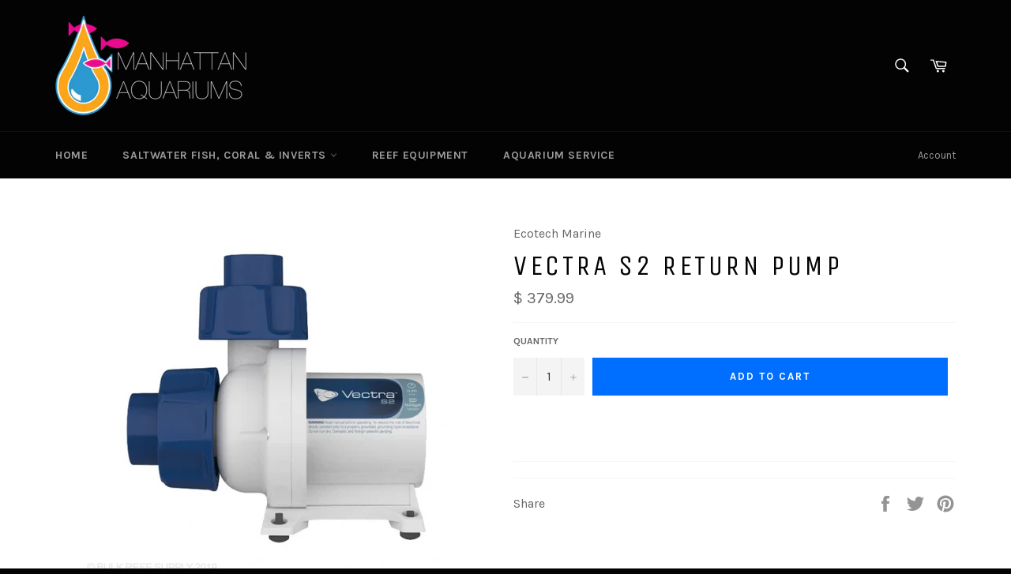

--- FILE ---
content_type: text/html; charset=utf-8
request_url: https://manhattanaquariums.com/collections/ecotech-marine?view=globo.alsobought
body_size: 12364
content:
[{"id":6690085503070,"title":"EcoTech Marine Radion XR15 G6 Blue LED Light Fixture *New","handle":"ecotech-marine-radion-xr15-g6-blue-led-light-fixture","description":"\u003cdiv data-mce-fragment=\"1\"\u003e\n\u003cstrong data-mce-fragment=\"1\"\u003eEcoTech is proud\u003c\/strong\u003e to introduce the Radion G6. The G6 furthers the success of the current Radion platform with impressive improvements in light output and color. The newest Radion features a new LED cluster and Hybrid Hemispherically Edge Illuminating optical system that takes the capabilities of the Radion from best-inclass to mind-blowing.\u003c\/div\u003e\n\u003cdiv data-mce-fragment=\"1\"\u003e \u003c\/div\u003e\n\u003cdiv data-mce-fragment=\"1\"\u003eBlue or Pro, EcoTech aims to bring you the absolute best of what’s technologically possible. In the aquarium, enjoy richer colors, pop more fluorescence and create the ultimate balance between crisp and actinic. From its inception, Radion has set the standard for what full spectrum aquarium LED lighting can be. The 6th generation pushes the limits of color rendition and fluorescence without sacrificing any of the famous flexibility that caters to the desire of the user.  With the addition of 395nm diodes, G6 pushes deeper into the UV range, achieving a new level of coral and fish fluorescence. Both Blue and Pro models also feature a re-balancing of color channels and LED (Diode) mix to augment the most flexible and balanced spectra available in aquarium lighting.\u003c\/div\u003e\n\u003cdiv data-mce-fragment=\"1\"\u003e \u003c\/div\u003e\n\u003cdiv data-mce-fragment=\"1\"\u003e\u003cstrong data-mce-fragment=\"1\"\u003eTHE NEW RADION G6 Has it All\u003c\/strong\u003e\u003c\/div\u003e\n\u003cdiv data-mce-fragment=\"1\"\u003eBut how does it make your tank look? Better than ever! The G6 Hybrid\u003c\/div\u003e\n\u003cdiv data-mce-fragment=\"1\"\u003eHemispherically Edge Illuminating\u003c\/div\u003e\n\u003cdiv data-mce-fragment=\"1\"\u003e(HEI2) optic system combined with LED placement and form factor delivers beautiful shimmer, super color mixing, ridiculously even PAR, mind-blowing spread and even the ability to adjust the type of blue hue that you love the most. What’s your preference, Professional Balance or Extreme Blue?\u003c\/div\u003e\n\u003cdiv data-mce-fragment=\"1\"\u003e \u003c\/div\u003e\n\u003cdiv data-mce-fragment=\"1\"\u003e\u003cimg alt=\"\" src=\"https:\/\/premiumaquatics.com\/web_files\/pa.pavintheway.com\/images\/Capture(1).JPG\" data-mce-fragment=\"1\" data-mce-src=\"https:\/\/premiumaquatics.com\/web_files\/pa.pavintheway.com\/images\/Capture(1).JPG\"\u003e\u003c\/div\u003e\n\u003cdiv data-mce-fragment=\"1\"\u003e \u003c\/div\u003e\n\u003cdiv data-mce-fragment=\"1\"\u003eMind-blowing Spread\u003c\/div\u003e\n\u003cdiv data-mce-fragment=\"1\"\u003eUltimate Fluorescence\u003c\/div\u003e\n\u003cdiv data-mce-fragment=\"1\"\u003eIntense Full Spectrum Color\u003c\/div\u003e\n\u003cdiv data-mce-fragment=\"1\"\u003eFully programmable\u003c\/div\u003e\n\u003cdiv data-mce-fragment=\"1\"\u003eWireless Control\u003c\/div\u003e\n\u003cdiv data-mce-fragment=\"1\"\u003eMoonlight\u003c\/div\u003e\n\u003cdiv data-mce-fragment=\"1\"\u003eWeather Simulation\u003c\/div\u003e\n\u003cdiv data-mce-fragment=\"1\"\u003eTechnologically Superior Design\u003c\/div\u003e\n\u003cdiv data-mce-fragment=\"1\"\u003ePremium Quality Components\u003c\/div\u003e\n\u003cdiv data-mce-fragment=\"1\"\u003eUnmatched Support and Service\u003c\/div\u003e\n\u003cdiv data-mce-fragment=\"1\"\u003eExtensive Mounting Options\u003c\/div\u003e\n\u003cdiv data-mce-fragment=\"1\"\u003eOptional Diffuser Accessory\u003c\/div\u003e\n\u003cdiv data-mce-fragment=\"1\"\u003e \u003c\/div\u003e\n\u003cdiv data-mce-fragment=\"1\"\u003e\u003cstrong data-mce-fragment=\"1\"\u003eMind-Blowing Spread\u003c\/strong\u003e\u003c\/div\u003e\n\u003cdiv data-mce-fragment=\"1\"\u003e\u003cstrong data-mce-fragment=\"1\"\u003eHEI2 Optical System\u003c\/strong\u003e\u003c\/div\u003e\n\u003cdiv data-mce-fragment=\"1\"\u003eSpread so wide it has to be seen to be believed.\u003c\/div\u003e\n\u003cdiv data-mce-fragment=\"1\"\u003eRadion G6 increases output from an impressive 110.5 degrees in the G5 to a staggering 126.3 degrees This improvement was achievable through a change to the primary optic on the LEDs which then integrates with the geometry in the existing HEI (Hemispherically Edge Illuminating) secondary optic (lens).\u003c\/div\u003e\n\u003cdiv data-mce-fragment=\"1\"\u003e \u003c\/div\u003e\n\u003cdiv data-mce-fragment=\"1\"\u003e\u003cstrong data-mce-fragment=\"1\"\u003eValue in Output\u003c\/strong\u003e\u003c\/div\u003e\n\u003cdiv data-mce-fragment=\"1\"\u003eRadion is a winner in the cost vs. output equation.  Wide even spread requires less fixtures to cover more tank. The result, incredibly even PAR over almost 4ft of coverage area, making it the highest average output Radion and perhaps the most efficient aquarium light ever made.\u003c\/div\u003e\n\u003cdiv data-mce-fragment=\"1\"\u003e \u003c\/div\u003e\n\u003cdiv data-mce-fragment=\"1\"\u003eAn added benefit of super wide spread is that the aquarium assists the optics. The output angle of the G6 results in the interior glass of the aquarium reflecting light back into the tank. This reduces shadowing and provides light to the undersides of coral.\u003c\/div\u003e\n\u003cdiv data-mce-fragment=\"1\"\u003e \u003c\/div\u003e\n\u003cdiv data-mce-fragment=\"1\"\u003e\u003cimg alt=\"\" src=\"https:\/\/premiumaquatics.com\/web_files\/pa.pavintheway.com\/images\/Capture(2).JPG\" data-mce-fragment=\"1\" data-mce-src=\"https:\/\/premiumaquatics.com\/web_files\/pa.pavintheway.com\/images\/Capture(2).JPG\"\u003e\u003c\/div\u003e\n\u003cdiv data-mce-fragment=\"1\"\u003e \u003c\/div\u003e\n\u003cdiv data-mce-fragment=\"1\"\u003e\u003cstrong data-mce-fragment=\"1\"\u003eFor those who love Blue - we present G6 Blue!\u003c\/strong\u003e\u003c\/div\u003e\n\u003cdiv data-mce-fragment=\"1\"\u003eBluer in every way and then some. Adjustments to the diode mix offer new depths of color intensity. With so much Blue, G6 now creates the opportunity to tune the Blue look between actinic and crisp. The addition of 395nm to the LED cluster pushes fluorescence in fish and corals to the next level.\u003c\/div\u003e\n\u003cdiv data-mce-fragment=\"1\"\u003e \u003c\/div\u003e\n\u003cdiv data-mce-fragment=\"1\"\u003e\n\u003cstrong data-mce-fragment=\"1\"\u003eThe Radion Pro\u003c\/strong\u003e is responsible for lighting public aquariums, aquaculture facilities and coral spawning laboratories worldwide. Despite this, our most important user is the discerning home\u003c\/div\u003e\n\u003cdiv data-mce-fragment=\"1\"\u003eaquarist. Unbeatable in balanced output the G6 PRO carries the tradition further with extra capability in the blue and UV spectrum and mind-blowing additional spread!\u003c\/div\u003e\n\u003cdiv data-mce-fragment=\"1\"\u003eBeautifully Balanced – Now with More Color and Mind-blowing spread!\u003c\/div\u003e\n\u003cdiv data-mce-fragment=\"1\"\u003e \u003c\/div\u003e\n\u003cdiv data-mce-fragment=\"1\"\u003e\u003cstrong data-mce-fragment=\"1\"\u003eAccessories(Sold Separately)\u003c\/strong\u003e\u003c\/div\u003e\n\u003cdiv data-mce-fragment=\"1\"\u003e\u003cstrong data-mce-fragment=\"1\"\u003eDiffuser\u003c\/strong\u003e\u003c\/div\u003e\n\u003cdiv data-mce-fragment=\"1\"\u003eG6 moves the bar higher for even PAR and stunning color mixing. Even so, there is always room for a little more. Diffuser technology further blends light at a small cost to PAR. \u003c\/div\u003e\n\u003cdiv data-mce-fragment=\"1\"\u003e \u003c\/div\u003e\n\u003cdiv data-mce-fragment=\"1\"\u003e\u003cstrong data-mce-fragment=\"1\"\u003eMounting\u003c\/strong\u003e\u003c\/div\u003e\n\u003cdiv data-mce-fragment=\"1\"\u003eThe Radion Mounting System (RMS) is so easy, sleek and flexible that it has been named “the industry standard” by some manufacturers. True or not, G6 XR15s and XR30s can be tank mounted or hung to taste using the readily available assortment of RMS parts and accessories.\u003c\/div\u003e\n\u003cdiv data-mce-fragment=\"1\"\u003e-Single Light RMS Mounting\u003c\/div\u003e\n\u003cdiv data-mce-fragment=\"1\"\u003e-Multi-Light RMS Kit\u003c\/div\u003e\n\u003cdiv data-mce-fragment=\"1\"\u003e-RMS Hanging\u003c\/div\u003e\n\u003cdiv data-mce-fragment=\"1\"\u003e \u003c\/div\u003e\n\u003cdiv data-mce-fragment=\"1\"\u003e \u003c\/div\u003e\n\u003cdiv data-mce-fragment=\"1\"\u003e\u003cstrong data-mce-fragment=\"1\"\u003eUpgrade Info\u003c\/strong\u003e\u003c\/div\u003e\n\u003cdiv data-mce-fragment=\"1\"\u003e\u003cstrong data-mce-fragment=\"1\"\u003eTHE NEW RADION G6\u003c\/strong\u003e\u003c\/div\u003e\n\u003cdiv data-mce-fragment=\"1\"\u003eRadion G6 models are built on the same heat sink and driver platform as the equivalent Radion G5 models (XR15 or XR30). Excitingly this allows for a same model (XR15 and XR30) upgrade path for G5 to G6. Included in the upgrade kit is the G6 cluster and HEI lens – which together combine to create the Hybrid Hemispherically Edge Illuminating (HEI2) lens system.\u003c\/div\u003e\n\u003cdiv data-mce-fragment=\"1\"\u003eIn case you’re wondering – yes you can turn a Blue into a Pro or vice versa.\u003c\/div\u003e\n\u003cdiv data-mce-fragment=\"1\"\u003e \u003c\/div\u003e\n\u003cdiv data-mce-fragment=\"1\"\u003e\u003cimg alt=\"\" src=\"https:\/\/premiumaquatics.com\/web_files\/pa.pavintheway.com\/images\/Capture.JPG\" data-mce-fragment=\"1\" data-mce-src=\"https:\/\/premiumaquatics.com\/web_files\/pa.pavintheway.com\/images\/Capture.JPG\"\u003e\u003c\/div\u003e","published_at":"2022-06-14T16:27:04-04:00","created_at":"2022-06-14T16:26:06-04:00","vendor":"Ecotech Marine","type":"light","tags":["ecotech","Ecotech Marine","led lighting","new","reef aquarium lighting"],"price":52999,"price_min":52999,"price_max":52999,"available":true,"price_varies":false,"compare_at_price":0,"compare_at_price_min":0,"compare_at_price_max":0,"compare_at_price_varies":false,"variants":[{"id":39721361768542,"title":"Default Title","option1":"Default Title","option2":null,"option3":null,"sku":"Radion XR 15 Blue Gen 6","requires_shipping":true,"taxable":true,"featured_image":null,"available":true,"name":"EcoTech Marine Radion XR15 G6 Blue LED Light Fixture *New","public_title":null,"options":["Default Title"],"price":52999,"weight":0,"compare_at_price":0,"inventory_quantity":3,"inventory_management":"shopify","inventory_policy":"continue","barcode":"","requires_selling_plan":false,"selling_plan_allocations":[]}],"images":["\/\/manhattanaquariums.com\/cdn\/shop\/products\/g6_blue_15_02.jpg?v=1655238430","\/\/manhattanaquariums.com\/cdn\/shop\/products\/g6_blue_15.jpg?v=1655238430"],"featured_image":"\/\/manhattanaquariums.com\/cdn\/shop\/products\/g6_blue_15_02.jpg?v=1655238430","options":["Title"],"media":[{"alt":null,"id":21310005968990,"position":1,"preview_image":{"aspect_ratio":1.0,"height":1200,"width":1200,"src":"\/\/manhattanaquariums.com\/cdn\/shop\/products\/g6_blue_15_02.jpg?v=1655238430"},"aspect_ratio":1.0,"height":1200,"media_type":"image","src":"\/\/manhattanaquariums.com\/cdn\/shop\/products\/g6_blue_15_02.jpg?v=1655238430","width":1200},{"alt":null,"id":21310005805150,"position":2,"preview_image":{"aspect_ratio":1.0,"height":1200,"width":1200,"src":"\/\/manhattanaquariums.com\/cdn\/shop\/products\/g6_blue_15.jpg?v=1655238430"},"aspect_ratio":1.0,"height":1200,"media_type":"image","src":"\/\/manhattanaquariums.com\/cdn\/shop\/products\/g6_blue_15.jpg?v=1655238430","width":1200}],"requires_selling_plan":false,"selling_plan_groups":[],"content":"\u003cdiv data-mce-fragment=\"1\"\u003e\n\u003cstrong data-mce-fragment=\"1\"\u003eEcoTech is proud\u003c\/strong\u003e to introduce the Radion G6. The G6 furthers the success of the current Radion platform with impressive improvements in light output and color. The newest Radion features a new LED cluster and Hybrid Hemispherically Edge Illuminating optical system that takes the capabilities of the Radion from best-inclass to mind-blowing.\u003c\/div\u003e\n\u003cdiv data-mce-fragment=\"1\"\u003e \u003c\/div\u003e\n\u003cdiv data-mce-fragment=\"1\"\u003eBlue or Pro, EcoTech aims to bring you the absolute best of what’s technologically possible. In the aquarium, enjoy richer colors, pop more fluorescence and create the ultimate balance between crisp and actinic. From its inception, Radion has set the standard for what full spectrum aquarium LED lighting can be. The 6th generation pushes the limits of color rendition and fluorescence without sacrificing any of the famous flexibility that caters to the desire of the user.  With the addition of 395nm diodes, G6 pushes deeper into the UV range, achieving a new level of coral and fish fluorescence. Both Blue and Pro models also feature a re-balancing of color channels and LED (Diode) mix to augment the most flexible and balanced spectra available in aquarium lighting.\u003c\/div\u003e\n\u003cdiv data-mce-fragment=\"1\"\u003e \u003c\/div\u003e\n\u003cdiv data-mce-fragment=\"1\"\u003e\u003cstrong data-mce-fragment=\"1\"\u003eTHE NEW RADION G6 Has it All\u003c\/strong\u003e\u003c\/div\u003e\n\u003cdiv data-mce-fragment=\"1\"\u003eBut how does it make your tank look? Better than ever! The G6 Hybrid\u003c\/div\u003e\n\u003cdiv data-mce-fragment=\"1\"\u003eHemispherically Edge Illuminating\u003c\/div\u003e\n\u003cdiv data-mce-fragment=\"1\"\u003e(HEI2) optic system combined with LED placement and form factor delivers beautiful shimmer, super color mixing, ridiculously even PAR, mind-blowing spread and even the ability to adjust the type of blue hue that you love the most. What’s your preference, Professional Balance or Extreme Blue?\u003c\/div\u003e\n\u003cdiv data-mce-fragment=\"1\"\u003e \u003c\/div\u003e\n\u003cdiv data-mce-fragment=\"1\"\u003e\u003cimg alt=\"\" src=\"https:\/\/premiumaquatics.com\/web_files\/pa.pavintheway.com\/images\/Capture(1).JPG\" data-mce-fragment=\"1\" data-mce-src=\"https:\/\/premiumaquatics.com\/web_files\/pa.pavintheway.com\/images\/Capture(1).JPG\"\u003e\u003c\/div\u003e\n\u003cdiv data-mce-fragment=\"1\"\u003e \u003c\/div\u003e\n\u003cdiv data-mce-fragment=\"1\"\u003eMind-blowing Spread\u003c\/div\u003e\n\u003cdiv data-mce-fragment=\"1\"\u003eUltimate Fluorescence\u003c\/div\u003e\n\u003cdiv data-mce-fragment=\"1\"\u003eIntense Full Spectrum Color\u003c\/div\u003e\n\u003cdiv data-mce-fragment=\"1\"\u003eFully programmable\u003c\/div\u003e\n\u003cdiv data-mce-fragment=\"1\"\u003eWireless Control\u003c\/div\u003e\n\u003cdiv data-mce-fragment=\"1\"\u003eMoonlight\u003c\/div\u003e\n\u003cdiv data-mce-fragment=\"1\"\u003eWeather Simulation\u003c\/div\u003e\n\u003cdiv data-mce-fragment=\"1\"\u003eTechnologically Superior Design\u003c\/div\u003e\n\u003cdiv data-mce-fragment=\"1\"\u003ePremium Quality Components\u003c\/div\u003e\n\u003cdiv data-mce-fragment=\"1\"\u003eUnmatched Support and Service\u003c\/div\u003e\n\u003cdiv data-mce-fragment=\"1\"\u003eExtensive Mounting Options\u003c\/div\u003e\n\u003cdiv data-mce-fragment=\"1\"\u003eOptional Diffuser Accessory\u003c\/div\u003e\n\u003cdiv data-mce-fragment=\"1\"\u003e \u003c\/div\u003e\n\u003cdiv data-mce-fragment=\"1\"\u003e\u003cstrong data-mce-fragment=\"1\"\u003eMind-Blowing Spread\u003c\/strong\u003e\u003c\/div\u003e\n\u003cdiv data-mce-fragment=\"1\"\u003e\u003cstrong data-mce-fragment=\"1\"\u003eHEI2 Optical System\u003c\/strong\u003e\u003c\/div\u003e\n\u003cdiv data-mce-fragment=\"1\"\u003eSpread so wide it has to be seen to be believed.\u003c\/div\u003e\n\u003cdiv data-mce-fragment=\"1\"\u003eRadion G6 increases output from an impressive 110.5 degrees in the G5 to a staggering 126.3 degrees This improvement was achievable through a change to the primary optic on the LEDs which then integrates with the geometry in the existing HEI (Hemispherically Edge Illuminating) secondary optic (lens).\u003c\/div\u003e\n\u003cdiv data-mce-fragment=\"1\"\u003e \u003c\/div\u003e\n\u003cdiv data-mce-fragment=\"1\"\u003e\u003cstrong data-mce-fragment=\"1\"\u003eValue in Output\u003c\/strong\u003e\u003c\/div\u003e\n\u003cdiv data-mce-fragment=\"1\"\u003eRadion is a winner in the cost vs. output equation.  Wide even spread requires less fixtures to cover more tank. The result, incredibly even PAR over almost 4ft of coverage area, making it the highest average output Radion and perhaps the most efficient aquarium light ever made.\u003c\/div\u003e\n\u003cdiv data-mce-fragment=\"1\"\u003e \u003c\/div\u003e\n\u003cdiv data-mce-fragment=\"1\"\u003eAn added benefit of super wide spread is that the aquarium assists the optics. The output angle of the G6 results in the interior glass of the aquarium reflecting light back into the tank. This reduces shadowing and provides light to the undersides of coral.\u003c\/div\u003e\n\u003cdiv data-mce-fragment=\"1\"\u003e \u003c\/div\u003e\n\u003cdiv data-mce-fragment=\"1\"\u003e\u003cimg alt=\"\" src=\"https:\/\/premiumaquatics.com\/web_files\/pa.pavintheway.com\/images\/Capture(2).JPG\" data-mce-fragment=\"1\" data-mce-src=\"https:\/\/premiumaquatics.com\/web_files\/pa.pavintheway.com\/images\/Capture(2).JPG\"\u003e\u003c\/div\u003e\n\u003cdiv data-mce-fragment=\"1\"\u003e \u003c\/div\u003e\n\u003cdiv data-mce-fragment=\"1\"\u003e\u003cstrong data-mce-fragment=\"1\"\u003eFor those who love Blue - we present G6 Blue!\u003c\/strong\u003e\u003c\/div\u003e\n\u003cdiv data-mce-fragment=\"1\"\u003eBluer in every way and then some. Adjustments to the diode mix offer new depths of color intensity. With so much Blue, G6 now creates the opportunity to tune the Blue look between actinic and crisp. The addition of 395nm to the LED cluster pushes fluorescence in fish and corals to the next level.\u003c\/div\u003e\n\u003cdiv data-mce-fragment=\"1\"\u003e \u003c\/div\u003e\n\u003cdiv data-mce-fragment=\"1\"\u003e\n\u003cstrong data-mce-fragment=\"1\"\u003eThe Radion Pro\u003c\/strong\u003e is responsible for lighting public aquariums, aquaculture facilities and coral spawning laboratories worldwide. Despite this, our most important user is the discerning home\u003c\/div\u003e\n\u003cdiv data-mce-fragment=\"1\"\u003eaquarist. Unbeatable in balanced output the G6 PRO carries the tradition further with extra capability in the blue and UV spectrum and mind-blowing additional spread!\u003c\/div\u003e\n\u003cdiv data-mce-fragment=\"1\"\u003eBeautifully Balanced – Now with More Color and Mind-blowing spread!\u003c\/div\u003e\n\u003cdiv data-mce-fragment=\"1\"\u003e \u003c\/div\u003e\n\u003cdiv data-mce-fragment=\"1\"\u003e\u003cstrong data-mce-fragment=\"1\"\u003eAccessories(Sold Separately)\u003c\/strong\u003e\u003c\/div\u003e\n\u003cdiv data-mce-fragment=\"1\"\u003e\u003cstrong data-mce-fragment=\"1\"\u003eDiffuser\u003c\/strong\u003e\u003c\/div\u003e\n\u003cdiv data-mce-fragment=\"1\"\u003eG6 moves the bar higher for even PAR and stunning color mixing. Even so, there is always room for a little more. Diffuser technology further blends light at a small cost to PAR. \u003c\/div\u003e\n\u003cdiv data-mce-fragment=\"1\"\u003e \u003c\/div\u003e\n\u003cdiv data-mce-fragment=\"1\"\u003e\u003cstrong data-mce-fragment=\"1\"\u003eMounting\u003c\/strong\u003e\u003c\/div\u003e\n\u003cdiv data-mce-fragment=\"1\"\u003eThe Radion Mounting System (RMS) is so easy, sleek and flexible that it has been named “the industry standard” by some manufacturers. True or not, G6 XR15s and XR30s can be tank mounted or hung to taste using the readily available assortment of RMS parts and accessories.\u003c\/div\u003e\n\u003cdiv data-mce-fragment=\"1\"\u003e-Single Light RMS Mounting\u003c\/div\u003e\n\u003cdiv data-mce-fragment=\"1\"\u003e-Multi-Light RMS Kit\u003c\/div\u003e\n\u003cdiv data-mce-fragment=\"1\"\u003e-RMS Hanging\u003c\/div\u003e\n\u003cdiv data-mce-fragment=\"1\"\u003e \u003c\/div\u003e\n\u003cdiv data-mce-fragment=\"1\"\u003e \u003c\/div\u003e\n\u003cdiv data-mce-fragment=\"1\"\u003e\u003cstrong data-mce-fragment=\"1\"\u003eUpgrade Info\u003c\/strong\u003e\u003c\/div\u003e\n\u003cdiv data-mce-fragment=\"1\"\u003e\u003cstrong data-mce-fragment=\"1\"\u003eTHE NEW RADION G6\u003c\/strong\u003e\u003c\/div\u003e\n\u003cdiv data-mce-fragment=\"1\"\u003eRadion G6 models are built on the same heat sink and driver platform as the equivalent Radion G5 models (XR15 or XR30). Excitingly this allows for a same model (XR15 and XR30) upgrade path for G5 to G6. Included in the upgrade kit is the G6 cluster and HEI lens – which together combine to create the Hybrid Hemispherically Edge Illuminating (HEI2) lens system.\u003c\/div\u003e\n\u003cdiv data-mce-fragment=\"1\"\u003eIn case you’re wondering – yes you can turn a Blue into a Pro or vice versa.\u003c\/div\u003e\n\u003cdiv data-mce-fragment=\"1\"\u003e \u003c\/div\u003e\n\u003cdiv data-mce-fragment=\"1\"\u003e\u003cimg alt=\"\" src=\"https:\/\/premiumaquatics.com\/web_files\/pa.pavintheway.com\/images\/Capture.JPG\" data-mce-fragment=\"1\" data-mce-src=\"https:\/\/premiumaquatics.com\/web_files\/pa.pavintheway.com\/images\/Capture.JPG\"\u003e\u003c\/div\u003e"},{"id":6690085175390,"title":"EcoTech Marine Radion XR30 G6 Blue LED Light Fixture *New","handle":"ecotech-marine-radion-xr30-g6-blue-led-light-fixture-ecotech-marine","description":"\u003cdiv data-mce-fragment=\"1\"\u003e\n\u003cstrong data-mce-fragment=\"1\"\u003eEcoTech is proud\u003c\/strong\u003e to introduce the Radion G6. The G6 furthers the success of the current Radion platform with impressive improvements in light output and color. The newest Radion features a new LED cluster and Hybrid Hemispherically Edge Illuminating optical system that takes the capabilities of the Radion from best-inclass to mind-blowing.\u003c\/div\u003e\n\u003cdiv data-mce-fragment=\"1\"\u003e \u003c\/div\u003e\n\u003cdiv data-mce-fragment=\"1\"\u003eBlue or Pro, EcoTech aims to bring you the absolute best of what’s technologically possible. In the aquarium, enjoy richer colors, pop more fluorescence and create the ultimate balance between crisp and actinic. From its inception, Radion has set the standard for what full spectrum aquarium LED lighting can be. The 6th generation pushes the limits of color rendition and fluorescence without sacrificing any of the famous flexibility that caters to the desire of the user.  With the addition of 395nm diodes, G6 pushes deeper into the UV range, achieving a new level of coral and fish fluorescence. Both Blue and Pro models also feature a re-balancing of color channels and LED (Diode) mix to augment the most flexible and balanced spectra available in aquarium lighting.\u003c\/div\u003e\n\u003cdiv data-mce-fragment=\"1\"\u003e \u003c\/div\u003e\n\u003cdiv data-mce-fragment=\"1\"\u003e\u003cstrong data-mce-fragment=\"1\"\u003eTHE NEW RADION G6 Has it All\u003c\/strong\u003e\u003c\/div\u003e\n\u003cdiv data-mce-fragment=\"1\"\u003eBut how does it make your tank look? Better than ever! The G6 Hybrid\u003c\/div\u003e\n\u003cdiv data-mce-fragment=\"1\"\u003eHemispherically Edge Illuminating\u003c\/div\u003e\n\u003cdiv data-mce-fragment=\"1\"\u003e(HEI2) optic system combined with LED placement and form factor delivers beautiful shimmer, super color mixing, ridiculously even PAR, mind-blowing spread and even the ability to adjust the type of blue hue that you love the most. What’s your preference, Professional Balance or Extreme Blue?\u003c\/div\u003e\n\u003cdiv data-mce-fragment=\"1\"\u003e \u003c\/div\u003e\n\u003cdiv data-mce-fragment=\"1\"\u003e\u003cimg alt=\"\" src=\"https:\/\/premiumaquatics.com\/web_files\/pa.pavintheway.com\/images\/Capture(1).JPG\" data-mce-fragment=\"1\" data-mce-src=\"https:\/\/premiumaquatics.com\/web_files\/pa.pavintheway.com\/images\/Capture(1).JPG\"\u003e\u003c\/div\u003e\n\u003cdiv data-mce-fragment=\"1\"\u003e \u003c\/div\u003e\n\u003cdiv data-mce-fragment=\"1\"\u003eMind-blowing Spread\u003c\/div\u003e\n\u003cdiv data-mce-fragment=\"1\"\u003eUltimate Fluorescence\u003c\/div\u003e\n\u003cdiv data-mce-fragment=\"1\"\u003eIntense Full Spectrum Color\u003c\/div\u003e\n\u003cdiv data-mce-fragment=\"1\"\u003eFully programmable\u003c\/div\u003e\n\u003cdiv data-mce-fragment=\"1\"\u003eWireless Control\u003c\/div\u003e\n\u003cdiv data-mce-fragment=\"1\"\u003eMoonlight\u003c\/div\u003e\n\u003cdiv data-mce-fragment=\"1\"\u003eWeather Simulation\u003c\/div\u003e\n\u003cdiv data-mce-fragment=\"1\"\u003eTechnologically Superior Design\u003c\/div\u003e\n\u003cdiv data-mce-fragment=\"1\"\u003ePremium Quality Components\u003c\/div\u003e\n\u003cdiv data-mce-fragment=\"1\"\u003eUnmatched Support and Service\u003c\/div\u003e\n\u003cdiv data-mce-fragment=\"1\"\u003eExtensive Mounting Options\u003c\/div\u003e\n\u003cdiv data-mce-fragment=\"1\"\u003eOptional Diffuser Accessory\u003c\/div\u003e\n\u003cdiv data-mce-fragment=\"1\"\u003e \u003c\/div\u003e\n\u003cdiv data-mce-fragment=\"1\"\u003e\u003cstrong data-mce-fragment=\"1\"\u003eMind-Blowing Spread\u003c\/strong\u003e\u003c\/div\u003e\n\u003cdiv data-mce-fragment=\"1\"\u003e\u003cstrong data-mce-fragment=\"1\"\u003eHEI2 Optical System\u003c\/strong\u003e\u003c\/div\u003e\n\u003cdiv data-mce-fragment=\"1\"\u003eSpread so wide it has to be seen to be believed.\u003c\/div\u003e\n\u003cdiv data-mce-fragment=\"1\"\u003eRadion G6 increases output from an impressive 110.5 degrees in the G5 to a staggering 126.3 degrees This improvement was achievable through a change to the primary optic on the LEDs which then integrates with the geometry in the existing HEI (Hemispherically Edge Illuminating) secondary optic (lens).\u003c\/div\u003e\n\u003cdiv data-mce-fragment=\"1\"\u003e \u003c\/div\u003e\n\u003cdiv data-mce-fragment=\"1\"\u003e\u003cstrong data-mce-fragment=\"1\"\u003eValue in Output\u003c\/strong\u003e\u003c\/div\u003e\n\u003cdiv data-mce-fragment=\"1\"\u003eRadion is a winner in the cost vs. output equation.  Wide even spread requires less fixtures to cover more tank. The result, incredibly even PAR over almost 4ft of coverage area, making it the highest average output Radion and perhaps the most efficient aquarium light ever made.\u003c\/div\u003e\n\u003cdiv data-mce-fragment=\"1\"\u003e \u003c\/div\u003e\n\u003cdiv data-mce-fragment=\"1\"\u003eAn added benefit of super wide spread is that the aquarium assists the optics. The output angle of the G6 results in the interior glass of the aquarium reflecting light back into the tank. This reduces shadowing and provides light to the undersides of coral.\u003c\/div\u003e\n\u003cdiv data-mce-fragment=\"1\"\u003e \u003c\/div\u003e\n\u003cdiv data-mce-fragment=\"1\"\u003e\u003cimg alt=\"\" src=\"https:\/\/premiumaquatics.com\/web_files\/pa.pavintheway.com\/images\/Capture(2).JPG\" data-mce-fragment=\"1\" data-mce-src=\"https:\/\/premiumaquatics.com\/web_files\/pa.pavintheway.com\/images\/Capture(2).JPG\"\u003e\u003c\/div\u003e\n\u003cdiv data-mce-fragment=\"1\"\u003e \u003c\/div\u003e\n\u003cdiv data-mce-fragment=\"1\"\u003e\u003cstrong data-mce-fragment=\"1\"\u003eFor those who love Blue - we present G6 Blue!\u003c\/strong\u003e\u003c\/div\u003e\n\u003cdiv data-mce-fragment=\"1\"\u003eBluer in every way and then some. Adjustments to the diode mix offer new depths of color intensity. With so much Blue, G6 now creates the opportunity to tune the Blue look between actinic and crisp. The addition of 395nm to the LED cluster pushes fluorescence in fish and corals to the next level.\u003c\/div\u003e\n\u003cdiv data-mce-fragment=\"1\"\u003e \u003c\/div\u003e\n\u003cdiv data-mce-fragment=\"1\"\u003e\n\u003cstrong data-mce-fragment=\"1\"\u003eThe Radion Pro\u003c\/strong\u003e is responsible for lighting public aquariums, aquaculture facilities and coral spawning laboratories worldwide. Despite this, our most important user is the discerning home\u003c\/div\u003e\n\u003cdiv data-mce-fragment=\"1\"\u003eaquarist. Unbeatable in balanced output the G6 PRO carries the tradition further with extra capability in the blue and UV spectrum and mind-blowing additional spread!\u003c\/div\u003e\n\u003cdiv data-mce-fragment=\"1\"\u003eBeautifully Balanced – Now with More Color and Mind-blowing spread!\u003c\/div\u003e\n\u003cdiv data-mce-fragment=\"1\"\u003e \u003c\/div\u003e\n\u003cdiv data-mce-fragment=\"1\"\u003e\u003cstrong data-mce-fragment=\"1\"\u003eAccessories(Sold Separately)\u003c\/strong\u003e\u003c\/div\u003e\n\u003cdiv data-mce-fragment=\"1\"\u003e\u003cstrong data-mce-fragment=\"1\"\u003eDiffuser\u003c\/strong\u003e\u003c\/div\u003e\n\u003cdiv data-mce-fragment=\"1\"\u003eG6 moves the bar higher for even PAR and stunning color mixing. Even so, there is always room for a little more. Diffuser technology further blends light at a small cost to PAR. \u003c\/div\u003e\n\u003cdiv data-mce-fragment=\"1\"\u003e \u003c\/div\u003e\n\u003cdiv data-mce-fragment=\"1\"\u003e\u003cstrong data-mce-fragment=\"1\"\u003eMounting\u003c\/strong\u003e\u003c\/div\u003e\n\u003cdiv data-mce-fragment=\"1\"\u003eThe Radion Mounting System (RMS) is so easy, sleek and flexible that it has been named “the industry standard” by some manufacturers. True or not, G6 XR15s and XR30s can be tank mounted or hung to taste using the readily available assortment of RMS parts and accessories.\u003c\/div\u003e\n\u003cdiv data-mce-fragment=\"1\"\u003e-Single Light RMS Mounting\u003c\/div\u003e\n\u003cdiv data-mce-fragment=\"1\"\u003e-Multi-Light RMS Kit\u003c\/div\u003e\n\u003cdiv data-mce-fragment=\"1\"\u003e-RMS Hanging\u003c\/div\u003e\n\u003cdiv data-mce-fragment=\"1\"\u003e \u003c\/div\u003e\n\u003cdiv data-mce-fragment=\"1\"\u003e \u003c\/div\u003e\n\u003cdiv data-mce-fragment=\"1\"\u003e\u003cstrong data-mce-fragment=\"1\"\u003eUpgrade Info\u003c\/strong\u003e\u003c\/div\u003e\n\u003cdiv data-mce-fragment=\"1\"\u003e\u003cstrong data-mce-fragment=\"1\"\u003eTHE NEW RADION G6\u003c\/strong\u003e\u003c\/div\u003e\n\u003cdiv data-mce-fragment=\"1\"\u003eRadion G6 models are built on the same heat sink and driver platform as the equivalent Radion G5 models (XR15 or XR30). Excitingly this allows for a same model (XR15 and XR30) upgrade path for G5 to G6. Included in the upgrade kit is the G6 cluster and HEI lens – which together combine to create the Hybrid Hemispherically Edge Illuminating (HEI2) lens system.\u003c\/div\u003e\n\u003cdiv data-mce-fragment=\"1\"\u003eIn case you’re wondering – yes you can turn a Blue into a Pro or vice versa.\u003c\/div\u003e\n\u003cdiv data-mce-fragment=\"1\"\u003e \u003c\/div\u003e\n\u003cdiv data-mce-fragment=\"1\"\u003e\u003cimg alt=\"\" src=\"https:\/\/premiumaquatics.com\/web_files\/pa.pavintheway.com\/images\/Capture.JPG\" data-mce-fragment=\"1\" data-mce-src=\"https:\/\/premiumaquatics.com\/web_files\/pa.pavintheway.com\/images\/Capture.JPG\"\u003e\u003c\/div\u003e","published_at":"2022-06-14T16:25:46-04:00","created_at":"2022-06-14T16:24:23-04:00","vendor":"Ecotech Marine","type":"light","tags":["ecotech","Ecotech Marine","led lighting","new","reef aquarium lighting"],"price":99999,"price_min":99999,"price_max":99999,"available":true,"price_varies":false,"compare_at_price":0,"compare_at_price_min":0,"compare_at_price_max":0,"compare_at_price_varies":false,"variants":[{"id":39721361440862,"title":"Default Title","option1":"Default Title","option2":null,"option3":null,"sku":"Radion XR 30 Blue Gen 6","requires_shipping":true,"taxable":true,"featured_image":null,"available":true,"name":"EcoTech Marine Radion XR30 G6 Blue LED Light Fixture *New","public_title":null,"options":["Default Title"],"price":99999,"weight":0,"compare_at_price":0,"inventory_quantity":4,"inventory_management":"shopify","inventory_policy":"continue","barcode":"","requires_selling_plan":false,"selling_plan_allocations":[]}],"images":["\/\/manhattanaquariums.com\/cdn\/shop\/products\/g6_blue_30_02.jpg?v=1655238299","\/\/manhattanaquariums.com\/cdn\/shop\/products\/g6_blue_30.jpg?v=1655238299"],"featured_image":"\/\/manhattanaquariums.com\/cdn\/shop\/products\/g6_blue_30_02.jpg?v=1655238299","options":["Title"],"media":[{"alt":null,"id":21310002593886,"position":1,"preview_image":{"aspect_ratio":1.0,"height":1200,"width":1200,"src":"\/\/manhattanaquariums.com\/cdn\/shop\/products\/g6_blue_30_02.jpg?v=1655238299"},"aspect_ratio":1.0,"height":1200,"media_type":"image","src":"\/\/manhattanaquariums.com\/cdn\/shop\/products\/g6_blue_30_02.jpg?v=1655238299","width":1200},{"alt":null,"id":21310002331742,"position":2,"preview_image":{"aspect_ratio":1.0,"height":1200,"width":1200,"src":"\/\/manhattanaquariums.com\/cdn\/shop\/products\/g6_blue_30.jpg?v=1655238299"},"aspect_ratio":1.0,"height":1200,"media_type":"image","src":"\/\/manhattanaquariums.com\/cdn\/shop\/products\/g6_blue_30.jpg?v=1655238299","width":1200}],"requires_selling_plan":false,"selling_plan_groups":[],"content":"\u003cdiv data-mce-fragment=\"1\"\u003e\n\u003cstrong data-mce-fragment=\"1\"\u003eEcoTech is proud\u003c\/strong\u003e to introduce the Radion G6. The G6 furthers the success of the current Radion platform with impressive improvements in light output and color. The newest Radion features a new LED cluster and Hybrid Hemispherically Edge Illuminating optical system that takes the capabilities of the Radion from best-inclass to mind-blowing.\u003c\/div\u003e\n\u003cdiv data-mce-fragment=\"1\"\u003e \u003c\/div\u003e\n\u003cdiv data-mce-fragment=\"1\"\u003eBlue or Pro, EcoTech aims to bring you the absolute best of what’s technologically possible. In the aquarium, enjoy richer colors, pop more fluorescence and create the ultimate balance between crisp and actinic. From its inception, Radion has set the standard for what full spectrum aquarium LED lighting can be. The 6th generation pushes the limits of color rendition and fluorescence without sacrificing any of the famous flexibility that caters to the desire of the user.  With the addition of 395nm diodes, G6 pushes deeper into the UV range, achieving a new level of coral and fish fluorescence. Both Blue and Pro models also feature a re-balancing of color channels and LED (Diode) mix to augment the most flexible and balanced spectra available in aquarium lighting.\u003c\/div\u003e\n\u003cdiv data-mce-fragment=\"1\"\u003e \u003c\/div\u003e\n\u003cdiv data-mce-fragment=\"1\"\u003e\u003cstrong data-mce-fragment=\"1\"\u003eTHE NEW RADION G6 Has it All\u003c\/strong\u003e\u003c\/div\u003e\n\u003cdiv data-mce-fragment=\"1\"\u003eBut how does it make your tank look? Better than ever! The G6 Hybrid\u003c\/div\u003e\n\u003cdiv data-mce-fragment=\"1\"\u003eHemispherically Edge Illuminating\u003c\/div\u003e\n\u003cdiv data-mce-fragment=\"1\"\u003e(HEI2) optic system combined with LED placement and form factor delivers beautiful shimmer, super color mixing, ridiculously even PAR, mind-blowing spread and even the ability to adjust the type of blue hue that you love the most. What’s your preference, Professional Balance or Extreme Blue?\u003c\/div\u003e\n\u003cdiv data-mce-fragment=\"1\"\u003e \u003c\/div\u003e\n\u003cdiv data-mce-fragment=\"1\"\u003e\u003cimg alt=\"\" src=\"https:\/\/premiumaquatics.com\/web_files\/pa.pavintheway.com\/images\/Capture(1).JPG\" data-mce-fragment=\"1\" data-mce-src=\"https:\/\/premiumaquatics.com\/web_files\/pa.pavintheway.com\/images\/Capture(1).JPG\"\u003e\u003c\/div\u003e\n\u003cdiv data-mce-fragment=\"1\"\u003e \u003c\/div\u003e\n\u003cdiv data-mce-fragment=\"1\"\u003eMind-blowing Spread\u003c\/div\u003e\n\u003cdiv data-mce-fragment=\"1\"\u003eUltimate Fluorescence\u003c\/div\u003e\n\u003cdiv data-mce-fragment=\"1\"\u003eIntense Full Spectrum Color\u003c\/div\u003e\n\u003cdiv data-mce-fragment=\"1\"\u003eFully programmable\u003c\/div\u003e\n\u003cdiv data-mce-fragment=\"1\"\u003eWireless Control\u003c\/div\u003e\n\u003cdiv data-mce-fragment=\"1\"\u003eMoonlight\u003c\/div\u003e\n\u003cdiv data-mce-fragment=\"1\"\u003eWeather Simulation\u003c\/div\u003e\n\u003cdiv data-mce-fragment=\"1\"\u003eTechnologically Superior Design\u003c\/div\u003e\n\u003cdiv data-mce-fragment=\"1\"\u003ePremium Quality Components\u003c\/div\u003e\n\u003cdiv data-mce-fragment=\"1\"\u003eUnmatched Support and Service\u003c\/div\u003e\n\u003cdiv data-mce-fragment=\"1\"\u003eExtensive Mounting Options\u003c\/div\u003e\n\u003cdiv data-mce-fragment=\"1\"\u003eOptional Diffuser Accessory\u003c\/div\u003e\n\u003cdiv data-mce-fragment=\"1\"\u003e \u003c\/div\u003e\n\u003cdiv data-mce-fragment=\"1\"\u003e\u003cstrong data-mce-fragment=\"1\"\u003eMind-Blowing Spread\u003c\/strong\u003e\u003c\/div\u003e\n\u003cdiv data-mce-fragment=\"1\"\u003e\u003cstrong data-mce-fragment=\"1\"\u003eHEI2 Optical System\u003c\/strong\u003e\u003c\/div\u003e\n\u003cdiv data-mce-fragment=\"1\"\u003eSpread so wide it has to be seen to be believed.\u003c\/div\u003e\n\u003cdiv data-mce-fragment=\"1\"\u003eRadion G6 increases output from an impressive 110.5 degrees in the G5 to a staggering 126.3 degrees This improvement was achievable through a change to the primary optic on the LEDs which then integrates with the geometry in the existing HEI (Hemispherically Edge Illuminating) secondary optic (lens).\u003c\/div\u003e\n\u003cdiv data-mce-fragment=\"1\"\u003e \u003c\/div\u003e\n\u003cdiv data-mce-fragment=\"1\"\u003e\u003cstrong data-mce-fragment=\"1\"\u003eValue in Output\u003c\/strong\u003e\u003c\/div\u003e\n\u003cdiv data-mce-fragment=\"1\"\u003eRadion is a winner in the cost vs. output equation.  Wide even spread requires less fixtures to cover more tank. The result, incredibly even PAR over almost 4ft of coverage area, making it the highest average output Radion and perhaps the most efficient aquarium light ever made.\u003c\/div\u003e\n\u003cdiv data-mce-fragment=\"1\"\u003e \u003c\/div\u003e\n\u003cdiv data-mce-fragment=\"1\"\u003eAn added benefit of super wide spread is that the aquarium assists the optics. The output angle of the G6 results in the interior glass of the aquarium reflecting light back into the tank. This reduces shadowing and provides light to the undersides of coral.\u003c\/div\u003e\n\u003cdiv data-mce-fragment=\"1\"\u003e \u003c\/div\u003e\n\u003cdiv data-mce-fragment=\"1\"\u003e\u003cimg alt=\"\" src=\"https:\/\/premiumaquatics.com\/web_files\/pa.pavintheway.com\/images\/Capture(2).JPG\" data-mce-fragment=\"1\" data-mce-src=\"https:\/\/premiumaquatics.com\/web_files\/pa.pavintheway.com\/images\/Capture(2).JPG\"\u003e\u003c\/div\u003e\n\u003cdiv data-mce-fragment=\"1\"\u003e \u003c\/div\u003e\n\u003cdiv data-mce-fragment=\"1\"\u003e\u003cstrong data-mce-fragment=\"1\"\u003eFor those who love Blue - we present G6 Blue!\u003c\/strong\u003e\u003c\/div\u003e\n\u003cdiv data-mce-fragment=\"1\"\u003eBluer in every way and then some. Adjustments to the diode mix offer new depths of color intensity. With so much Blue, G6 now creates the opportunity to tune the Blue look between actinic and crisp. The addition of 395nm to the LED cluster pushes fluorescence in fish and corals to the next level.\u003c\/div\u003e\n\u003cdiv data-mce-fragment=\"1\"\u003e \u003c\/div\u003e\n\u003cdiv data-mce-fragment=\"1\"\u003e\n\u003cstrong data-mce-fragment=\"1\"\u003eThe Radion Pro\u003c\/strong\u003e is responsible for lighting public aquariums, aquaculture facilities and coral spawning laboratories worldwide. Despite this, our most important user is the discerning home\u003c\/div\u003e\n\u003cdiv data-mce-fragment=\"1\"\u003eaquarist. Unbeatable in balanced output the G6 PRO carries the tradition further with extra capability in the blue and UV spectrum and mind-blowing additional spread!\u003c\/div\u003e\n\u003cdiv data-mce-fragment=\"1\"\u003eBeautifully Balanced – Now with More Color and Mind-blowing spread!\u003c\/div\u003e\n\u003cdiv data-mce-fragment=\"1\"\u003e \u003c\/div\u003e\n\u003cdiv data-mce-fragment=\"1\"\u003e\u003cstrong data-mce-fragment=\"1\"\u003eAccessories(Sold Separately)\u003c\/strong\u003e\u003c\/div\u003e\n\u003cdiv data-mce-fragment=\"1\"\u003e\u003cstrong data-mce-fragment=\"1\"\u003eDiffuser\u003c\/strong\u003e\u003c\/div\u003e\n\u003cdiv data-mce-fragment=\"1\"\u003eG6 moves the bar higher for even PAR and stunning color mixing. Even so, there is always room for a little more. Diffuser technology further blends light at a small cost to PAR. \u003c\/div\u003e\n\u003cdiv data-mce-fragment=\"1\"\u003e \u003c\/div\u003e\n\u003cdiv data-mce-fragment=\"1\"\u003e\u003cstrong data-mce-fragment=\"1\"\u003eMounting\u003c\/strong\u003e\u003c\/div\u003e\n\u003cdiv data-mce-fragment=\"1\"\u003eThe Radion Mounting System (RMS) is so easy, sleek and flexible that it has been named “the industry standard” by some manufacturers. True or not, G6 XR15s and XR30s can be tank mounted or hung to taste using the readily available assortment of RMS parts and accessories.\u003c\/div\u003e\n\u003cdiv data-mce-fragment=\"1\"\u003e-Single Light RMS Mounting\u003c\/div\u003e\n\u003cdiv data-mce-fragment=\"1\"\u003e-Multi-Light RMS Kit\u003c\/div\u003e\n\u003cdiv data-mce-fragment=\"1\"\u003e-RMS Hanging\u003c\/div\u003e\n\u003cdiv data-mce-fragment=\"1\"\u003e \u003c\/div\u003e\n\u003cdiv data-mce-fragment=\"1\"\u003e \u003c\/div\u003e\n\u003cdiv data-mce-fragment=\"1\"\u003e\u003cstrong data-mce-fragment=\"1\"\u003eUpgrade Info\u003c\/strong\u003e\u003c\/div\u003e\n\u003cdiv data-mce-fragment=\"1\"\u003e\u003cstrong data-mce-fragment=\"1\"\u003eTHE NEW RADION G6\u003c\/strong\u003e\u003c\/div\u003e\n\u003cdiv data-mce-fragment=\"1\"\u003eRadion G6 models are built on the same heat sink and driver platform as the equivalent Radion G5 models (XR15 or XR30). Excitingly this allows for a same model (XR15 and XR30) upgrade path for G5 to G6. Included in the upgrade kit is the G6 cluster and HEI lens – which together combine to create the Hybrid Hemispherically Edge Illuminating (HEI2) lens system.\u003c\/div\u003e\n\u003cdiv data-mce-fragment=\"1\"\u003eIn case you’re wondering – yes you can turn a Blue into a Pro or vice versa.\u003c\/div\u003e\n\u003cdiv data-mce-fragment=\"1\"\u003e \u003c\/div\u003e\n\u003cdiv data-mce-fragment=\"1\"\u003e\u003cimg alt=\"\" src=\"https:\/\/premiumaquatics.com\/web_files\/pa.pavintheway.com\/images\/Capture.JPG\" data-mce-fragment=\"1\" data-mce-src=\"https:\/\/premiumaquatics.com\/web_files\/pa.pavintheway.com\/images\/Capture.JPG\"\u003e\u003c\/div\u003e"},{"id":6690076393566,"title":"EcoTech Marine Radion XR15 G6 Pro LED Light Fixture *New","handle":"copy-of-ecotech-marine-radion-xr15-g6-pro-led-light-fixture-new","description":"\u003cdiv data-mce-fragment=\"1\"\u003e\n\u003cstrong data-mce-fragment=\"1\"\u003eEcoTech is proud\u003c\/strong\u003e to introduce the Radion G6. The G6 furthers the success of the current Radion platform with impressive improvements in light output and color. The newest Radion features a new LED cluster and Hybrid Hemispherically Edge Illuminating optical system that takes the capabilities of the Radion from best-inclass to mind-blowing.\u003c\/div\u003e\n\u003cdiv data-mce-fragment=\"1\"\u003e \u003c\/div\u003e\n\u003cdiv data-mce-fragment=\"1\"\u003eBlue or Pro, EcoTech aims to bring you the absolute best of what’s technologically possible. In the aquarium, enjoy richer colors, pop more fluorescence and create the ultimate balance between crisp and actinic. From its inception, Radion has set the standard for what full spectrum aquarium LED lighting can be. The 6th generation pushes the limits of color rendition and fluorescence without sacrificing any of the famous flexibility that caters to the desire of the user.  With the addition of 395nm diodes, G6 pushes deeper into the UV range, achieving a new level of coral and fish fluorescence. Both Blue and Pro models also feature a re-balancing of color channels and LED (Diode) mix to augment the most flexible and balanced spectra available in aquarium lighting.\u003c\/div\u003e\n\u003cdiv data-mce-fragment=\"1\"\u003e \u003c\/div\u003e\n\u003cdiv data-mce-fragment=\"1\"\u003e\u003cstrong data-mce-fragment=\"1\"\u003eTHE NEW RADION G6 Has it All\u003c\/strong\u003e\u003c\/div\u003e\n\u003cdiv data-mce-fragment=\"1\"\u003eBut how does it make your tank look? Better than ever! The G6 Hybrid\u003c\/div\u003e\n\u003cdiv data-mce-fragment=\"1\"\u003eHemispherically Edge Illuminating\u003c\/div\u003e\n\u003cdiv data-mce-fragment=\"1\"\u003e(HEI2) optic system combined with LED placement and form factor delivers beautiful shimmer, super color mixing, ridiculously even PAR, mind-blowing spread and even the ability to adjust the type of blue hue that you love the most. What’s your preference, Professional Balance or Extreme Blue?\u003c\/div\u003e\n\u003cdiv data-mce-fragment=\"1\"\u003e \u003c\/div\u003e\n\u003cdiv data-mce-fragment=\"1\"\u003e\u003cimg alt=\"\" src=\"https:\/\/premiumaquatics.com\/web_files\/pa.pavintheway.com\/images\/Capture(1).JPG\" data-mce-fragment=\"1\" data-mce-src=\"https:\/\/premiumaquatics.com\/web_files\/pa.pavintheway.com\/images\/Capture(1).JPG\"\u003e\u003c\/div\u003e\n\u003cdiv data-mce-fragment=\"1\"\u003e \u003c\/div\u003e\n\u003cdiv data-mce-fragment=\"1\"\u003eMind-blowing Spread\u003c\/div\u003e\n\u003cdiv data-mce-fragment=\"1\"\u003eUltimate Fluorescence\u003c\/div\u003e\n\u003cdiv data-mce-fragment=\"1\"\u003eIntense Full Spectrum Color\u003c\/div\u003e\n\u003cdiv data-mce-fragment=\"1\"\u003eFully programmable\u003c\/div\u003e\n\u003cdiv data-mce-fragment=\"1\"\u003eWireless Control\u003c\/div\u003e\n\u003cdiv data-mce-fragment=\"1\"\u003eMoonlight\u003c\/div\u003e\n\u003cdiv data-mce-fragment=\"1\"\u003eWeather Simulation\u003c\/div\u003e\n\u003cdiv data-mce-fragment=\"1\"\u003eTechnologically Superior Design\u003c\/div\u003e\n\u003cdiv data-mce-fragment=\"1\"\u003ePremium Quality Components\u003c\/div\u003e\n\u003cdiv data-mce-fragment=\"1\"\u003eUnmatched Support and Service\u003c\/div\u003e\n\u003cdiv data-mce-fragment=\"1\"\u003eExtensive Mounting Options\u003c\/div\u003e\n\u003cdiv data-mce-fragment=\"1\"\u003eOptional Diffuser Accessory\u003c\/div\u003e\n\u003cdiv data-mce-fragment=\"1\"\u003e \u003c\/div\u003e\n\u003cdiv data-mce-fragment=\"1\"\u003e\u003cstrong data-mce-fragment=\"1\"\u003eMind-Blowing Spread\u003c\/strong\u003e\u003c\/div\u003e\n\u003cdiv data-mce-fragment=\"1\"\u003e\u003cstrong data-mce-fragment=\"1\"\u003eHEI2 Optical System\u003c\/strong\u003e\u003c\/div\u003e\n\u003cdiv data-mce-fragment=\"1\"\u003eSpread so wide it has to be seen to be believed.\u003c\/div\u003e\n\u003cdiv data-mce-fragment=\"1\"\u003eRadion G6 increases output from an impressive 110.5 degrees in the G5 to a staggering 126.3 degrees This improvement was achievable through a change to the primary optic on the LEDs which then integrates with the geometry in the existing HEI (Hemispherically Edge Illuminating) secondary optic (lens).\u003c\/div\u003e\n\u003cdiv data-mce-fragment=\"1\"\u003e \u003c\/div\u003e\n\u003cdiv data-mce-fragment=\"1\"\u003e\u003cstrong data-mce-fragment=\"1\"\u003eValue in Output\u003c\/strong\u003e\u003c\/div\u003e\n\u003cdiv data-mce-fragment=\"1\"\u003eRadion is a winner in the cost vs. output equation.  Wide even spread requires less fixtures to cover more tank. The result, incredibly even PAR over almost 4ft of coverage area, making it the highest average output Radion and perhaps the most efficient aquarium light ever made.\u003c\/div\u003e\n\u003cdiv data-mce-fragment=\"1\"\u003e \u003c\/div\u003e\n\u003cdiv data-mce-fragment=\"1\"\u003eAn added benefit of super wide spread is that the aquarium assists the optics. The output angle of the G6 results in the interior glass of the aquarium reflecting light back into the tank. This reduces shadowing and provides light to the undersides of coral.\u003c\/div\u003e\n\u003cdiv data-mce-fragment=\"1\"\u003e \u003c\/div\u003e\n\u003cdiv data-mce-fragment=\"1\"\u003e\u003cimg alt=\"\" src=\"https:\/\/premiumaquatics.com\/web_files\/pa.pavintheway.com\/images\/Capture(2).JPG\" data-mce-fragment=\"1\" data-mce-src=\"https:\/\/premiumaquatics.com\/web_files\/pa.pavintheway.com\/images\/Capture(2).JPG\"\u003e\u003c\/div\u003e\n\u003cdiv data-mce-fragment=\"1\"\u003e \u003c\/div\u003e\n\u003cdiv data-mce-fragment=\"1\"\u003e\u003cstrong data-mce-fragment=\"1\"\u003eFor those who love Blue - we present G6 Blue!\u003c\/strong\u003e\u003c\/div\u003e\n\u003cdiv data-mce-fragment=\"1\"\u003eBluer in every way and then some. Adjustments to the diode mix offer new depths of color intensity. With so much Blue, G6 now creates the opportunity to tune the Blue look between actinic and crisp. The addition of 395nm to the LED cluster pushes fluorescence in fish and corals to the next level.\u003c\/div\u003e\n\u003cdiv data-mce-fragment=\"1\"\u003e \u003c\/div\u003e\n\u003cdiv data-mce-fragment=\"1\"\u003e\n\u003cstrong data-mce-fragment=\"1\"\u003eThe Radion Pro\u003c\/strong\u003e is responsible for lighting public aquariums, aquaculture facilities and coral spawning laboratories worldwide. Despite this, our most important user is the discerning home\u003c\/div\u003e\n\u003cdiv data-mce-fragment=\"1\"\u003eaquarist. Unbeatable in balanced output the G6 PRO carries the tradition further with extra capability in the blue and UV spectrum and mind-blowing additional spread!\u003c\/div\u003e\n\u003cdiv data-mce-fragment=\"1\"\u003eBeautifully Balanced – Now with More Color and Mind-blowing spread!\u003c\/div\u003e\n\u003cdiv data-mce-fragment=\"1\"\u003e \u003c\/div\u003e\n\u003cdiv data-mce-fragment=\"1\"\u003e\u003cstrong data-mce-fragment=\"1\"\u003eAccessories(Sold Separately)\u003c\/strong\u003e\u003c\/div\u003e\n\u003cdiv data-mce-fragment=\"1\"\u003e\u003cstrong data-mce-fragment=\"1\"\u003eDiffuser\u003c\/strong\u003e\u003c\/div\u003e\n\u003cdiv data-mce-fragment=\"1\"\u003eG6 moves the bar higher for even PAR and stunning color mixing. Even so, there is always room for a little more. Diffuser technology further blends light at a small cost to PAR. \u003c\/div\u003e\n\u003cdiv data-mce-fragment=\"1\"\u003e \u003c\/div\u003e\n\u003cdiv data-mce-fragment=\"1\"\u003e\u003cstrong data-mce-fragment=\"1\"\u003eMounting\u003c\/strong\u003e\u003c\/div\u003e\n\u003cdiv data-mce-fragment=\"1\"\u003eThe Radion Mounting System (RMS) is so easy, sleek and flexible that it has been named “the industry standard” by some manufacturers. True or not, G6 XR15s and XR30s can be tank mounted or hung to taste using the readily available assortment of RMS parts and accessories.\u003c\/div\u003e\n\u003cdiv data-mce-fragment=\"1\"\u003e-Single Light RMS Mounting\u003c\/div\u003e\n\u003cdiv data-mce-fragment=\"1\"\u003e-Multi-Light RMS Kit\u003c\/div\u003e\n\u003cdiv data-mce-fragment=\"1\"\u003e-RMS Hanging\u003c\/div\u003e\n\u003cdiv data-mce-fragment=\"1\"\u003e \u003c\/div\u003e\n\u003cdiv data-mce-fragment=\"1\"\u003e \u003c\/div\u003e\n\u003cdiv data-mce-fragment=\"1\"\u003e\u003cstrong data-mce-fragment=\"1\"\u003eUpgrade Info\u003c\/strong\u003e\u003c\/div\u003e\n\u003cdiv data-mce-fragment=\"1\"\u003e\u003cstrong data-mce-fragment=\"1\"\u003eTHE NEW RADION G6\u003c\/strong\u003e\u003c\/div\u003e\n\u003cdiv data-mce-fragment=\"1\"\u003eRadion G6 models are built on the same heat sink and driver platform as the equivalent Radion G5 models (XR15 or XR30). Excitingly this allows for a same model (XR15 and XR30) upgrade path for G5 to G6. Included in the upgrade kit is the G6 cluster and HEI lens – which together combine to create the Hybrid Hemispherically Edge Illuminating (HEI2) lens system.\u003c\/div\u003e\n\u003cdiv data-mce-fragment=\"1\"\u003eIn case you’re wondering – yes you can turn a Blue into a Pro or vice versa.\u003c\/div\u003e\n\u003cdiv data-mce-fragment=\"1\"\u003e \u003c\/div\u003e\n\u003cdiv data-mce-fragment=\"1\"\u003e\u003cimg alt=\"\" src=\"https:\/\/premiumaquatics.com\/web_files\/pa.pavintheway.com\/images\/Capture.JPG\" data-mce-fragment=\"1\" data-mce-src=\"https:\/\/premiumaquatics.com\/web_files\/pa.pavintheway.com\/images\/Capture.JPG\"\u003e\u003c\/div\u003e","published_at":"2022-06-14T16:11:01-04:00","created_at":"2022-06-14T15:37:45-04:00","vendor":"Ecotech Marine","type":"","tags":["ecotech","Ecotech Marine","led lighting","new","reef aquarium lighting"],"price":52999,"price_min":52999,"price_max":52999,"available":true,"price_varies":false,"compare_at_price":0,"compare_at_price_min":0,"compare_at_price_max":0,"compare_at_price_varies":false,"variants":[{"id":39721334702174,"title":"Default Title","option1":"Default Title","option2":null,"option3":null,"sku":"Radion XR 15 Gen 6","requires_shipping":true,"taxable":true,"featured_image":null,"available":true,"name":"EcoTech Marine Radion XR15 G6 Pro LED Light Fixture *New","public_title":null,"options":["Default Title"],"price":52999,"weight":0,"compare_at_price":0,"inventory_quantity":3,"inventory_management":"shopify","inventory_policy":"continue","barcode":"","requires_selling_plan":false,"selling_plan_allocations":[]}],"images":["\/\/manhattanaquariums.com\/cdn\/shop\/products\/g6_pro_15.jpg?v=1655237432","\/\/manhattanaquariums.com\/cdn\/shop\/products\/g6_pro_15_02.jpg?v=1655237432"],"featured_image":"\/\/manhattanaquariums.com\/cdn\/shop\/products\/g6_pro_15.jpg?v=1655237432","options":["Title"],"media":[{"alt":null,"id":21309976772702,"position":1,"preview_image":{"aspect_ratio":1.0,"height":1200,"width":1200,"src":"\/\/manhattanaquariums.com\/cdn\/shop\/products\/g6_pro_15.jpg?v=1655237432"},"aspect_ratio":1.0,"height":1200,"media_type":"image","src":"\/\/manhattanaquariums.com\/cdn\/shop\/products\/g6_pro_15.jpg?v=1655237432","width":1200},{"alt":null,"id":21309976707166,"position":2,"preview_image":{"aspect_ratio":1.0,"height":1200,"width":1200,"src":"\/\/manhattanaquariums.com\/cdn\/shop\/products\/g6_pro_15_02.jpg?v=1655237432"},"aspect_ratio":1.0,"height":1200,"media_type":"image","src":"\/\/manhattanaquariums.com\/cdn\/shop\/products\/g6_pro_15_02.jpg?v=1655237432","width":1200}],"requires_selling_plan":false,"selling_plan_groups":[],"content":"\u003cdiv data-mce-fragment=\"1\"\u003e\n\u003cstrong data-mce-fragment=\"1\"\u003eEcoTech is proud\u003c\/strong\u003e to introduce the Radion G6. The G6 furthers the success of the current Radion platform with impressive improvements in light output and color. The newest Radion features a new LED cluster and Hybrid Hemispherically Edge Illuminating optical system that takes the capabilities of the Radion from best-inclass to mind-blowing.\u003c\/div\u003e\n\u003cdiv data-mce-fragment=\"1\"\u003e \u003c\/div\u003e\n\u003cdiv data-mce-fragment=\"1\"\u003eBlue or Pro, EcoTech aims to bring you the absolute best of what’s technologically possible. In the aquarium, enjoy richer colors, pop more fluorescence and create the ultimate balance between crisp and actinic. From its inception, Radion has set the standard for what full spectrum aquarium LED lighting can be. The 6th generation pushes the limits of color rendition and fluorescence without sacrificing any of the famous flexibility that caters to the desire of the user.  With the addition of 395nm diodes, G6 pushes deeper into the UV range, achieving a new level of coral and fish fluorescence. Both Blue and Pro models also feature a re-balancing of color channels and LED (Diode) mix to augment the most flexible and balanced spectra available in aquarium lighting.\u003c\/div\u003e\n\u003cdiv data-mce-fragment=\"1\"\u003e \u003c\/div\u003e\n\u003cdiv data-mce-fragment=\"1\"\u003e\u003cstrong data-mce-fragment=\"1\"\u003eTHE NEW RADION G6 Has it All\u003c\/strong\u003e\u003c\/div\u003e\n\u003cdiv data-mce-fragment=\"1\"\u003eBut how does it make your tank look? Better than ever! The G6 Hybrid\u003c\/div\u003e\n\u003cdiv data-mce-fragment=\"1\"\u003eHemispherically Edge Illuminating\u003c\/div\u003e\n\u003cdiv data-mce-fragment=\"1\"\u003e(HEI2) optic system combined with LED placement and form factor delivers beautiful shimmer, super color mixing, ridiculously even PAR, mind-blowing spread and even the ability to adjust the type of blue hue that you love the most. What’s your preference, Professional Balance or Extreme Blue?\u003c\/div\u003e\n\u003cdiv data-mce-fragment=\"1\"\u003e \u003c\/div\u003e\n\u003cdiv data-mce-fragment=\"1\"\u003e\u003cimg alt=\"\" src=\"https:\/\/premiumaquatics.com\/web_files\/pa.pavintheway.com\/images\/Capture(1).JPG\" data-mce-fragment=\"1\" data-mce-src=\"https:\/\/premiumaquatics.com\/web_files\/pa.pavintheway.com\/images\/Capture(1).JPG\"\u003e\u003c\/div\u003e\n\u003cdiv data-mce-fragment=\"1\"\u003e \u003c\/div\u003e\n\u003cdiv data-mce-fragment=\"1\"\u003eMind-blowing Spread\u003c\/div\u003e\n\u003cdiv data-mce-fragment=\"1\"\u003eUltimate Fluorescence\u003c\/div\u003e\n\u003cdiv data-mce-fragment=\"1\"\u003eIntense Full Spectrum Color\u003c\/div\u003e\n\u003cdiv data-mce-fragment=\"1\"\u003eFully programmable\u003c\/div\u003e\n\u003cdiv data-mce-fragment=\"1\"\u003eWireless Control\u003c\/div\u003e\n\u003cdiv data-mce-fragment=\"1\"\u003eMoonlight\u003c\/div\u003e\n\u003cdiv data-mce-fragment=\"1\"\u003eWeather Simulation\u003c\/div\u003e\n\u003cdiv data-mce-fragment=\"1\"\u003eTechnologically Superior Design\u003c\/div\u003e\n\u003cdiv data-mce-fragment=\"1\"\u003ePremium Quality Components\u003c\/div\u003e\n\u003cdiv data-mce-fragment=\"1\"\u003eUnmatched Support and Service\u003c\/div\u003e\n\u003cdiv data-mce-fragment=\"1\"\u003eExtensive Mounting Options\u003c\/div\u003e\n\u003cdiv data-mce-fragment=\"1\"\u003eOptional Diffuser Accessory\u003c\/div\u003e\n\u003cdiv data-mce-fragment=\"1\"\u003e \u003c\/div\u003e\n\u003cdiv data-mce-fragment=\"1\"\u003e\u003cstrong data-mce-fragment=\"1\"\u003eMind-Blowing Spread\u003c\/strong\u003e\u003c\/div\u003e\n\u003cdiv data-mce-fragment=\"1\"\u003e\u003cstrong data-mce-fragment=\"1\"\u003eHEI2 Optical System\u003c\/strong\u003e\u003c\/div\u003e\n\u003cdiv data-mce-fragment=\"1\"\u003eSpread so wide it has to be seen to be believed.\u003c\/div\u003e\n\u003cdiv data-mce-fragment=\"1\"\u003eRadion G6 increases output from an impressive 110.5 degrees in the G5 to a staggering 126.3 degrees This improvement was achievable through a change to the primary optic on the LEDs which then integrates with the geometry in the existing HEI (Hemispherically Edge Illuminating) secondary optic (lens).\u003c\/div\u003e\n\u003cdiv data-mce-fragment=\"1\"\u003e \u003c\/div\u003e\n\u003cdiv data-mce-fragment=\"1\"\u003e\u003cstrong data-mce-fragment=\"1\"\u003eValue in Output\u003c\/strong\u003e\u003c\/div\u003e\n\u003cdiv data-mce-fragment=\"1\"\u003eRadion is a winner in the cost vs. output equation.  Wide even spread requires less fixtures to cover more tank. The result, incredibly even PAR over almost 4ft of coverage area, making it the highest average output Radion and perhaps the most efficient aquarium light ever made.\u003c\/div\u003e\n\u003cdiv data-mce-fragment=\"1\"\u003e \u003c\/div\u003e\n\u003cdiv data-mce-fragment=\"1\"\u003eAn added benefit of super wide spread is that the aquarium assists the optics. The output angle of the G6 results in the interior glass of the aquarium reflecting light back into the tank. This reduces shadowing and provides light to the undersides of coral.\u003c\/div\u003e\n\u003cdiv data-mce-fragment=\"1\"\u003e \u003c\/div\u003e\n\u003cdiv data-mce-fragment=\"1\"\u003e\u003cimg alt=\"\" src=\"https:\/\/premiumaquatics.com\/web_files\/pa.pavintheway.com\/images\/Capture(2).JPG\" data-mce-fragment=\"1\" data-mce-src=\"https:\/\/premiumaquatics.com\/web_files\/pa.pavintheway.com\/images\/Capture(2).JPG\"\u003e\u003c\/div\u003e\n\u003cdiv data-mce-fragment=\"1\"\u003e \u003c\/div\u003e\n\u003cdiv data-mce-fragment=\"1\"\u003e\u003cstrong data-mce-fragment=\"1\"\u003eFor those who love Blue - we present G6 Blue!\u003c\/strong\u003e\u003c\/div\u003e\n\u003cdiv data-mce-fragment=\"1\"\u003eBluer in every way and then some. Adjustments to the diode mix offer new depths of color intensity. With so much Blue, G6 now creates the opportunity to tune the Blue look between actinic and crisp. The addition of 395nm to the LED cluster pushes fluorescence in fish and corals to the next level.\u003c\/div\u003e\n\u003cdiv data-mce-fragment=\"1\"\u003e \u003c\/div\u003e\n\u003cdiv data-mce-fragment=\"1\"\u003e\n\u003cstrong data-mce-fragment=\"1\"\u003eThe Radion Pro\u003c\/strong\u003e is responsible for lighting public aquariums, aquaculture facilities and coral spawning laboratories worldwide. Despite this, our most important user is the discerning home\u003c\/div\u003e\n\u003cdiv data-mce-fragment=\"1\"\u003eaquarist. Unbeatable in balanced output the G6 PRO carries the tradition further with extra capability in the blue and UV spectrum and mind-blowing additional spread!\u003c\/div\u003e\n\u003cdiv data-mce-fragment=\"1\"\u003eBeautifully Balanced – Now with More Color and Mind-blowing spread!\u003c\/div\u003e\n\u003cdiv data-mce-fragment=\"1\"\u003e \u003c\/div\u003e\n\u003cdiv data-mce-fragment=\"1\"\u003e\u003cstrong data-mce-fragment=\"1\"\u003eAccessories(Sold Separately)\u003c\/strong\u003e\u003c\/div\u003e\n\u003cdiv data-mce-fragment=\"1\"\u003e\u003cstrong data-mce-fragment=\"1\"\u003eDiffuser\u003c\/strong\u003e\u003c\/div\u003e\n\u003cdiv data-mce-fragment=\"1\"\u003eG6 moves the bar higher for even PAR and stunning color mixing. Even so, there is always room for a little more. Diffuser technology further blends light at a small cost to PAR. \u003c\/div\u003e\n\u003cdiv data-mce-fragment=\"1\"\u003e \u003c\/div\u003e\n\u003cdiv data-mce-fragment=\"1\"\u003e\u003cstrong data-mce-fragment=\"1\"\u003eMounting\u003c\/strong\u003e\u003c\/div\u003e\n\u003cdiv data-mce-fragment=\"1\"\u003eThe Radion Mounting System (RMS) is so easy, sleek and flexible that it has been named “the industry standard” by some manufacturers. True or not, G6 XR15s and XR30s can be tank mounted or hung to taste using the readily available assortment of RMS parts and accessories.\u003c\/div\u003e\n\u003cdiv data-mce-fragment=\"1\"\u003e-Single Light RMS Mounting\u003c\/div\u003e\n\u003cdiv data-mce-fragment=\"1\"\u003e-Multi-Light RMS Kit\u003c\/div\u003e\n\u003cdiv data-mce-fragment=\"1\"\u003e-RMS Hanging\u003c\/div\u003e\n\u003cdiv data-mce-fragment=\"1\"\u003e \u003c\/div\u003e\n\u003cdiv data-mce-fragment=\"1\"\u003e \u003c\/div\u003e\n\u003cdiv data-mce-fragment=\"1\"\u003e\u003cstrong data-mce-fragment=\"1\"\u003eUpgrade Info\u003c\/strong\u003e\u003c\/div\u003e\n\u003cdiv data-mce-fragment=\"1\"\u003e\u003cstrong data-mce-fragment=\"1\"\u003eTHE NEW RADION G6\u003c\/strong\u003e\u003c\/div\u003e\n\u003cdiv data-mce-fragment=\"1\"\u003eRadion G6 models are built on the same heat sink and driver platform as the equivalent Radion G5 models (XR15 or XR30). Excitingly this allows for a same model (XR15 and XR30) upgrade path for G5 to G6. Included in the upgrade kit is the G6 cluster and HEI lens – which together combine to create the Hybrid Hemispherically Edge Illuminating (HEI2) lens system.\u003c\/div\u003e\n\u003cdiv data-mce-fragment=\"1\"\u003eIn case you’re wondering – yes you can turn a Blue into a Pro or vice versa.\u003c\/div\u003e\n\u003cdiv data-mce-fragment=\"1\"\u003e \u003c\/div\u003e\n\u003cdiv data-mce-fragment=\"1\"\u003e\u003cimg alt=\"\" src=\"https:\/\/premiumaquatics.com\/web_files\/pa.pavintheway.com\/images\/Capture.JPG\" data-mce-fragment=\"1\" data-mce-src=\"https:\/\/premiumaquatics.com\/web_files\/pa.pavintheway.com\/images\/Capture.JPG\"\u003e\u003c\/div\u003e"},{"id":6690067284062,"title":"EcoTech Marine Radion XR30 G6 Pro LED Light Fixture *New","handle":"ecotech-marine-radion-xr30-g6-pro-led-light-fixture-new","description":"\u003cdiv data-mce-fragment=\"1\"\u003e\n\u003cstrong data-mce-fragment=\"1\"\u003eEcoTech is proud\u003c\/strong\u003e to introduce the Radion G6. The G6 furthers the success of the current Radion platform with impressive improvements in light output and color. The newest Radion features a new LED cluster and Hybrid Hemispherically Edge Illuminating optical system that takes the capabilities of the Radion from best-inclass to mind-blowing.\u003c\/div\u003e\n\u003cdiv data-mce-fragment=\"1\"\u003e \u003c\/div\u003e\n\u003cdiv data-mce-fragment=\"1\"\u003eBlue or Pro, EcoTech aims to bring you the absolute best of what’s technologically possible. In the aquarium, enjoy richer colors, pop more fluorescence and create the ultimate balance between crisp and actinic. From its inception, Radion has set the standard for what full spectrum aquarium LED lighting can be. The 6th generation pushes the limits of color rendition and fluorescence without sacrificing any of the famous flexibility that caters to the desire of the user.  With the addition of 395nm diodes, G6 pushes deeper into the UV range, achieving a new level of coral and fish fluorescence. Both Blue and Pro models also feature a re-balancing of color channels and LED (Diode) mix to augment the most flexible and balanced spectra available in aquarium lighting.\u003c\/div\u003e\n\u003cdiv data-mce-fragment=\"1\"\u003e \u003c\/div\u003e\n\u003cdiv data-mce-fragment=\"1\"\u003e\u003cstrong data-mce-fragment=\"1\"\u003eTHE NEW RADION G6 Has it All\u003c\/strong\u003e\u003c\/div\u003e\n\u003cdiv data-mce-fragment=\"1\"\u003eBut how does it make your tank look? Better than ever! The G6 Hybrid\u003c\/div\u003e\n\u003cdiv data-mce-fragment=\"1\"\u003eHemispherically Edge Illuminating\u003c\/div\u003e\n\u003cdiv data-mce-fragment=\"1\"\u003e(HEI2) optic system combined with LED placement and form factor delivers beautiful shimmer, super color mixing, ridiculously even PAR, mind-blowing spread and even the ability to adjust the type of blue hue that you love the most. What’s your preference, Professional Balance or Extreme Blue?\u003c\/div\u003e\n\u003cdiv data-mce-fragment=\"1\"\u003e \u003c\/div\u003e\n\u003cdiv data-mce-fragment=\"1\"\u003e\u003cimg alt=\"\" src=\"https:\/\/premiumaquatics.com\/web_files\/pa.pavintheway.com\/images\/Capture(1).JPG\" data-mce-fragment=\"1\" data-mce-src=\"https:\/\/premiumaquatics.com\/web_files\/pa.pavintheway.com\/images\/Capture(1).JPG\"\u003e\u003c\/div\u003e\n\u003cdiv data-mce-fragment=\"1\"\u003e \u003c\/div\u003e\n\u003cdiv data-mce-fragment=\"1\"\u003eMind-blowing Spread\u003c\/div\u003e\n\u003cdiv data-mce-fragment=\"1\"\u003eUltimate Fluorescence\u003c\/div\u003e\n\u003cdiv data-mce-fragment=\"1\"\u003eIntense Full Spectrum Color\u003c\/div\u003e\n\u003cdiv data-mce-fragment=\"1\"\u003eFully programmable\u003c\/div\u003e\n\u003cdiv data-mce-fragment=\"1\"\u003eWireless Control\u003c\/div\u003e\n\u003cdiv data-mce-fragment=\"1\"\u003eMoonlight\u003c\/div\u003e\n\u003cdiv data-mce-fragment=\"1\"\u003eWeather Simulation\u003c\/div\u003e\n\u003cdiv data-mce-fragment=\"1\"\u003eTechnologically Superior Design\u003c\/div\u003e\n\u003cdiv data-mce-fragment=\"1\"\u003ePremium Quality Components\u003c\/div\u003e\n\u003cdiv data-mce-fragment=\"1\"\u003eUnmatched Support and Service\u003c\/div\u003e\n\u003cdiv data-mce-fragment=\"1\"\u003eExtensive Mounting Options\u003c\/div\u003e\n\u003cdiv data-mce-fragment=\"1\"\u003eOptional Diffuser Accessory\u003c\/div\u003e\n\u003cdiv data-mce-fragment=\"1\"\u003e \u003c\/div\u003e\n\u003cdiv data-mce-fragment=\"1\"\u003e\u003cstrong data-mce-fragment=\"1\"\u003eMind-Blowing Spread\u003c\/strong\u003e\u003c\/div\u003e\n\u003cdiv data-mce-fragment=\"1\"\u003e\u003cstrong data-mce-fragment=\"1\"\u003eHEI2 Optical System\u003c\/strong\u003e\u003c\/div\u003e\n\u003cdiv data-mce-fragment=\"1\"\u003eSpread so wide it has to be seen to be believed.\u003c\/div\u003e\n\u003cdiv data-mce-fragment=\"1\"\u003eRadion G6 increases output from an impressive 110.5 degrees in the G5 to a staggering 126.3 degrees This improvement was achievable through a change to the primary optic on the LEDs which then integrates with the geometry in the existing HEI (Hemispherically Edge Illuminating) secondary optic (lens).\u003c\/div\u003e\n\u003cdiv data-mce-fragment=\"1\"\u003e \u003c\/div\u003e\n\u003cdiv data-mce-fragment=\"1\"\u003e\u003cstrong data-mce-fragment=\"1\"\u003eValue in Output\u003c\/strong\u003e\u003c\/div\u003e\n\u003cdiv data-mce-fragment=\"1\"\u003eRadion is a winner in the cost vs. output equation.  Wide even spread requires less fixtures to cover more tank. The result, incredibly even PAR over almost 4ft of coverage area, making it the highest average output Radion and perhaps the most efficient aquarium light ever made.\u003c\/div\u003e\n\u003cdiv data-mce-fragment=\"1\"\u003e \u003c\/div\u003e\n\u003cdiv data-mce-fragment=\"1\"\u003eAn added benefit of super wide spread is that the aquarium assists the optics. The output angle of the G6 results in the interior glass of the aquarium reflecting light back into the tank. This reduces shadowing and provides light to the undersides of coral.\u003c\/div\u003e\n\u003cdiv data-mce-fragment=\"1\"\u003e \u003c\/div\u003e\n\u003cdiv data-mce-fragment=\"1\"\u003e\u003cimg alt=\"\" src=\"https:\/\/premiumaquatics.com\/web_files\/pa.pavintheway.com\/images\/Capture(2).JPG\" data-mce-fragment=\"1\" data-mce-src=\"https:\/\/premiumaquatics.com\/web_files\/pa.pavintheway.com\/images\/Capture(2).JPG\"\u003e\u003c\/div\u003e\n\u003cdiv data-mce-fragment=\"1\"\u003e \u003c\/div\u003e\n\u003cdiv data-mce-fragment=\"1\"\u003e\u003cstrong data-mce-fragment=\"1\"\u003eFor those who love Blue - we present G6 Blue!\u003c\/strong\u003e\u003c\/div\u003e\n\u003cdiv data-mce-fragment=\"1\"\u003eBluer in every way and then some. Adjustments to the diode mix offer new depths of color intensity. With so much Blue, G6 now creates the opportunity to tune the Blue look between actinic and crisp. The addition of 395nm to the LED cluster pushes fluorescence in fish and corals to the next level.\u003c\/div\u003e\n\u003cdiv data-mce-fragment=\"1\"\u003e \u003c\/div\u003e\n\u003cdiv data-mce-fragment=\"1\"\u003e\n\u003cstrong data-mce-fragment=\"1\"\u003eThe Radion Pro\u003c\/strong\u003e is responsible for lighting public aquariums, aquaculture facilities and coral spawning laboratories worldwide. Despite this, our most important user is the discerning home\u003c\/div\u003e\n\u003cdiv data-mce-fragment=\"1\"\u003eaquarist. Unbeatable in balanced output the G6 PRO carries the tradition further with extra capability in the blue and UV spectrum and mind-blowing additional spread!\u003c\/div\u003e\n\u003cdiv data-mce-fragment=\"1\"\u003eBeautifully Balanced – Now with More Color and Mind-blowing spread!\u003c\/div\u003e\n\u003cdiv data-mce-fragment=\"1\"\u003e \u003c\/div\u003e\n\u003cdiv data-mce-fragment=\"1\"\u003e\u003cstrong data-mce-fragment=\"1\"\u003eAccessories(Sold Separately)\u003c\/strong\u003e\u003c\/div\u003e\n\u003cdiv data-mce-fragment=\"1\"\u003e\u003cstrong data-mce-fragment=\"1\"\u003eDiffuser\u003c\/strong\u003e\u003c\/div\u003e\n\u003cdiv data-mce-fragment=\"1\"\u003eG6 moves the bar higher for even PAR and stunning color mixing. Even so, there is always room for a little more. Diffuser technology further blends light at a small cost to PAR. \u003c\/div\u003e\n\u003cdiv data-mce-fragment=\"1\"\u003e \u003c\/div\u003e\n\u003cdiv data-mce-fragment=\"1\"\u003e\u003cstrong data-mce-fragment=\"1\"\u003eMounting\u003c\/strong\u003e\u003c\/div\u003e\n\u003cdiv data-mce-fragment=\"1\"\u003eThe Radion Mounting System (RMS) is so easy, sleek and flexible that it has been named “the industry standard” by some manufacturers. True or not, G6 XR15s and XR30s can be tank mounted or hung to taste using the readily available assortment of RMS parts and accessories.\u003c\/div\u003e\n\u003cdiv data-mce-fragment=\"1\"\u003e-Single Light RMS Mounting\u003c\/div\u003e\n\u003cdiv data-mce-fragment=\"1\"\u003e-Multi-Light RMS Kit\u003c\/div\u003e\n\u003cdiv data-mce-fragment=\"1\"\u003e-RMS Hanging\u003c\/div\u003e\n\u003cdiv data-mce-fragment=\"1\"\u003e \u003c\/div\u003e\n\u003cdiv data-mce-fragment=\"1\"\u003e \u003c\/div\u003e\n\u003cdiv data-mce-fragment=\"1\"\u003e\u003cstrong data-mce-fragment=\"1\"\u003eUpgrade Info\u003c\/strong\u003e\u003c\/div\u003e\n\u003cdiv data-mce-fragment=\"1\"\u003e\u003cstrong data-mce-fragment=\"1\"\u003eTHE NEW RADION G6\u003c\/strong\u003e\u003c\/div\u003e\n\u003cdiv data-mce-fragment=\"1\"\u003eRadion G6 models are built on the same heat sink and driver platform as the equivalent Radion G5 models (XR15 or XR30). Excitingly this allows for a same model (XR15 and XR30) upgrade path for G5 to G6. Included in the upgrade kit is the G6 cluster and HEI lens – which together combine to create the Hybrid Hemispherically Edge Illuminating (HEI2) lens system.\u003c\/div\u003e\n\u003cdiv data-mce-fragment=\"1\"\u003eIn case you’re wondering – yes you can turn a Blue into a Pro or vice versa.\u003c\/div\u003e\n\u003cdiv data-mce-fragment=\"1\"\u003e \u003c\/div\u003e\n\u003cdiv data-mce-fragment=\"1\"\u003e\u003cimg alt=\"\" src=\"https:\/\/premiumaquatics.com\/web_files\/pa.pavintheway.com\/images\/Capture.JPG\" data-mce-fragment=\"1\" data-mce-src=\"https:\/\/premiumaquatics.com\/web_files\/pa.pavintheway.com\/images\/Capture.JPG\"\u003e\u003c\/div\u003e","published_at":"2022-06-14T14:47:25-04:00","created_at":"2022-06-14T14:47:23-04:00","vendor":"Ecotech Marine","type":"","tags":["ecotech","Ecotech Marine","led lighting","new","reef aquarium lighting"],"price":99999,"price_min":99999,"price_max":99999,"available":true,"price_varies":false,"compare_at_price":0,"compare_at_price_min":0,"compare_at_price_max":0,"compare_at_price_varies":false,"variants":[{"id":39721304686686,"title":"Default Title","option1":"Default Title","option2":null,"option3":null,"sku":"Radion XR 30 Gen 6","requires_shipping":true,"taxable":true,"featured_image":null,"available":true,"name":"EcoTech Marine Radion XR30 G6 Pro LED Light Fixture *New","public_title":null,"options":["Default Title"],"price":99999,"weight":0,"compare_at_price":0,"inventory_quantity":2,"inventory_management":"shopify","inventory_policy":"continue","barcode":"","requires_selling_plan":false,"selling_plan_allocations":[]}],"images":["\/\/manhattanaquariums.com\/cdn\/shop\/products\/g6_pro_30_1.jpg?v=1655232445","\/\/manhattanaquariums.com\/cdn\/shop\/products\/g6_pro_30_02.jpg?v=1655232446","\/\/manhattanaquariums.com\/cdn\/shop\/products\/g6_blue_30_render_01_1.jpg?v=1655232445","\/\/manhattanaquariums.com\/cdn\/shop\/products\/radion_g6_exploded_1.jpg?v=1655232446"],"featured_image":"\/\/manhattanaquariums.com\/cdn\/shop\/products\/g6_pro_30_1.jpg?v=1655232445","options":["Title"],"media":[{"alt":null,"id":21309904060510,"position":1,"preview_image":{"aspect_ratio":1.0,"height":1200,"width":1200,"src":"\/\/manhattanaquariums.com\/cdn\/shop\/products\/g6_pro_30_1.jpg?v=1655232445"},"aspect_ratio":1.0,"height":1200,"media_type":"image","src":"\/\/manhattanaquariums.com\/cdn\/shop\/products\/g6_pro_30_1.jpg?v=1655232445","width":1200},{"alt":null,"id":21309904093278,"position":2,"preview_image":{"aspect_ratio":1.0,"height":1200,"width":1200,"src":"\/\/manhattanaquariums.com\/cdn\/shop\/products\/g6_pro_30_02.jpg?v=1655232446"},"aspect_ratio":1.0,"height":1200,"media_type":"image","src":"\/\/manhattanaquariums.com\/cdn\/shop\/products\/g6_pro_30_02.jpg?v=1655232446","width":1200},{"alt":null,"id":21309904126046,"position":3,"preview_image":{"aspect_ratio":1.0,"height":1200,"width":1200,"src":"\/\/manhattanaquariums.com\/cdn\/shop\/products\/g6_blue_30_render_01_1.jpg?v=1655232445"},"aspect_ratio":1.0,"height":1200,"media_type":"image","src":"\/\/manhattanaquariums.com\/cdn\/shop\/products\/g6_blue_30_render_01_1.jpg?v=1655232445","width":1200},{"alt":null,"id":21309904158814,"position":4,"preview_image":{"aspect_ratio":1.0,"height":1200,"width":1200,"src":"\/\/manhattanaquariums.com\/cdn\/shop\/products\/radion_g6_exploded_1.jpg?v=1655232446"},"aspect_ratio":1.0,"height":1200,"media_type":"image","src":"\/\/manhattanaquariums.com\/cdn\/shop\/products\/radion_g6_exploded_1.jpg?v=1655232446","width":1200}],"requires_selling_plan":false,"selling_plan_groups":[],"content":"\u003cdiv data-mce-fragment=\"1\"\u003e\n\u003cstrong data-mce-fragment=\"1\"\u003eEcoTech is proud\u003c\/strong\u003e to introduce the Radion G6. The G6 furthers the success of the current Radion platform with impressive improvements in light output and color. The newest Radion features a new LED cluster and Hybrid Hemispherically Edge Illuminating optical system that takes the capabilities of the Radion from best-inclass to mind-blowing.\u003c\/div\u003e\n\u003cdiv data-mce-fragment=\"1\"\u003e \u003c\/div\u003e\n\u003cdiv data-mce-fragment=\"1\"\u003eBlue or Pro, EcoTech aims to bring you the absolute best of what’s technologically possible. In the aquarium, enjoy richer colors, pop more fluorescence and create the ultimate balance between crisp and actinic. From its inception, Radion has set the standard for what full spectrum aquarium LED lighting can be. The 6th generation pushes the limits of color rendition and fluorescence without sacrificing any of the famous flexibility that caters to the desire of the user.  With the addition of 395nm diodes, G6 pushes deeper into the UV range, achieving a new level of coral and fish fluorescence. Both Blue and Pro models also feature a re-balancing of color channels and LED (Diode) mix to augment the most flexible and balanced spectra available in aquarium lighting.\u003c\/div\u003e\n\u003cdiv data-mce-fragment=\"1\"\u003e \u003c\/div\u003e\n\u003cdiv data-mce-fragment=\"1\"\u003e\u003cstrong data-mce-fragment=\"1\"\u003eTHE NEW RADION G6 Has it All\u003c\/strong\u003e\u003c\/div\u003e\n\u003cdiv data-mce-fragment=\"1\"\u003eBut how does it make your tank look? Better than ever! The G6 Hybrid\u003c\/div\u003e\n\u003cdiv data-mce-fragment=\"1\"\u003eHemispherically Edge Illuminating\u003c\/div\u003e\n\u003cdiv data-mce-fragment=\"1\"\u003e(HEI2) optic system combined with LED placement and form factor delivers beautiful shimmer, super color mixing, ridiculously even PAR, mind-blowing spread and even the ability to adjust the type of blue hue that you love the most. What’s your preference, Professional Balance or Extreme Blue?\u003c\/div\u003e\n\u003cdiv data-mce-fragment=\"1\"\u003e \u003c\/div\u003e\n\u003cdiv data-mce-fragment=\"1\"\u003e\u003cimg alt=\"\" src=\"https:\/\/premiumaquatics.com\/web_files\/pa.pavintheway.com\/images\/Capture(1).JPG\" data-mce-fragment=\"1\" data-mce-src=\"https:\/\/premiumaquatics.com\/web_files\/pa.pavintheway.com\/images\/Capture(1).JPG\"\u003e\u003c\/div\u003e\n\u003cdiv data-mce-fragment=\"1\"\u003e \u003c\/div\u003e\n\u003cdiv data-mce-fragment=\"1\"\u003eMind-blowing Spread\u003c\/div\u003e\n\u003cdiv data-mce-fragment=\"1\"\u003eUltimate Fluorescence\u003c\/div\u003e\n\u003cdiv data-mce-fragment=\"1\"\u003eIntense Full Spectrum Color\u003c\/div\u003e\n\u003cdiv data-mce-fragment=\"1\"\u003eFully programmable\u003c\/div\u003e\n\u003cdiv data-mce-fragment=\"1\"\u003eWireless Control\u003c\/div\u003e\n\u003cdiv data-mce-fragment=\"1\"\u003eMoonlight\u003c\/div\u003e\n\u003cdiv data-mce-fragment=\"1\"\u003eWeather Simulation\u003c\/div\u003e\n\u003cdiv data-mce-fragment=\"1\"\u003eTechnologically Superior Design\u003c\/div\u003e\n\u003cdiv data-mce-fragment=\"1\"\u003ePremium Quality Components\u003c\/div\u003e\n\u003cdiv data-mce-fragment=\"1\"\u003eUnmatched Support and Service\u003c\/div\u003e\n\u003cdiv data-mce-fragment=\"1\"\u003eExtensive Mounting Options\u003c\/div\u003e\n\u003cdiv data-mce-fragment=\"1\"\u003eOptional Diffuser Accessory\u003c\/div\u003e\n\u003cdiv data-mce-fragment=\"1\"\u003e \u003c\/div\u003e\n\u003cdiv data-mce-fragment=\"1\"\u003e\u003cstrong data-mce-fragment=\"1\"\u003eMind-Blowing Spread\u003c\/strong\u003e\u003c\/div\u003e\n\u003cdiv data-mce-fragment=\"1\"\u003e\u003cstrong data-mce-fragment=\"1\"\u003eHEI2 Optical System\u003c\/strong\u003e\u003c\/div\u003e\n\u003cdiv data-mce-fragment=\"1\"\u003eSpread so wide it has to be seen to be believed.\u003c\/div\u003e\n\u003cdiv data-mce-fragment=\"1\"\u003eRadion G6 increases output from an impressive 110.5 degrees in the G5 to a staggering 126.3 degrees This improvement was achievable through a change to the primary optic on the LEDs which then integrates with the geometry in the existing HEI (Hemispherically Edge Illuminating) secondary optic (lens).\u003c\/div\u003e\n\u003cdiv data-mce-fragment=\"1\"\u003e \u003c\/div\u003e\n\u003cdiv data-mce-fragment=\"1\"\u003e\u003cstrong data-mce-fragment=\"1\"\u003eValue in Output\u003c\/strong\u003e\u003c\/div\u003e\n\u003cdiv data-mce-fragment=\"1\"\u003eRadion is a winner in the cost vs. output equation.  Wide even spread requires less fixtures to cover more tank. The result, incredibly even PAR over almost 4ft of coverage area, making it the highest average output Radion and perhaps the most efficient aquarium light ever made.\u003c\/div\u003e\n\u003cdiv data-mce-fragment=\"1\"\u003e \u003c\/div\u003e\n\u003cdiv data-mce-fragment=\"1\"\u003eAn added benefit of super wide spread is that the aquarium assists the optics. The output angle of the G6 results in the interior glass of the aquarium reflecting light back into the tank. This reduces shadowing and provides light to the undersides of coral.\u003c\/div\u003e\n\u003cdiv data-mce-fragment=\"1\"\u003e \u003c\/div\u003e\n\u003cdiv data-mce-fragment=\"1\"\u003e\u003cimg alt=\"\" src=\"https:\/\/premiumaquatics.com\/web_files\/pa.pavintheway.com\/images\/Capture(2).JPG\" data-mce-fragment=\"1\" data-mce-src=\"https:\/\/premiumaquatics.com\/web_files\/pa.pavintheway.com\/images\/Capture(2).JPG\"\u003e\u003c\/div\u003e\n\u003cdiv data-mce-fragment=\"1\"\u003e \u003c\/div\u003e\n\u003cdiv data-mce-fragment=\"1\"\u003e\u003cstrong data-mce-fragment=\"1\"\u003eFor those who love Blue - we present G6 Blue!\u003c\/strong\u003e\u003c\/div\u003e\n\u003cdiv data-mce-fragment=\"1\"\u003eBluer in every way and then some. Adjustments to the diode mix offer new depths of color intensity. With so much Blue, G6 now creates the opportunity to tune the Blue look between actinic and crisp. The addition of 395nm to the LED cluster pushes fluorescence in fish and corals to the next level.\u003c\/div\u003e\n\u003cdiv data-mce-fragment=\"1\"\u003e \u003c\/div\u003e\n\u003cdiv data-mce-fragment=\"1\"\u003e\n\u003cstrong data-mce-fragment=\"1\"\u003eThe Radion Pro\u003c\/strong\u003e is responsible for lighting public aquariums, aquaculture facilities and coral spawning laboratories worldwide. Despite this, our most important user is the discerning home\u003c\/div\u003e\n\u003cdiv data-mce-fragment=\"1\"\u003eaquarist. Unbeatable in balanced output the G6 PRO carries the tradition further with extra capability in the blue and UV spectrum and mind-blowing additional spread!\u003c\/div\u003e\n\u003cdiv data-mce-fragment=\"1\"\u003eBeautifully Balanced – Now with More Color and Mind-blowing spread!\u003c\/div\u003e\n\u003cdiv data-mce-fragment=\"1\"\u003e \u003c\/div\u003e\n\u003cdiv data-mce-fragment=\"1\"\u003e\u003cstrong data-mce-fragment=\"1\"\u003eAccessories(Sold Separately)\u003c\/strong\u003e\u003c\/div\u003e\n\u003cdiv data-mce-fragment=\"1\"\u003e\u003cstrong data-mce-fragment=\"1\"\u003eDiffuser\u003c\/strong\u003e\u003c\/div\u003e\n\u003cdiv data-mce-fragment=\"1\"\u003eG6 moves the bar higher for even PAR and stunning color mixing. Even so, there is always room for a little more. Diffuser technology further blends light at a small cost to PAR. \u003c\/div\u003e\n\u003cdiv data-mce-fragment=\"1\"\u003e \u003c\/div\u003e\n\u003cdiv data-mce-fragment=\"1\"\u003e\u003cstrong data-mce-fragment=\"1\"\u003eMounting\u003c\/strong\u003e\u003c\/div\u003e\n\u003cdiv data-mce-fragment=\"1\"\u003eThe Radion Mounting System (RMS) is so easy, sleek and flexible that it has been named “the industry standard” by some manufacturers. True or not, G6 XR15s and XR30s can be tank mounted or hung to taste using the readily available assortment of RMS parts and accessories.\u003c\/div\u003e\n\u003cdiv data-mce-fragment=\"1\"\u003e-Single Light RMS Mounting\u003c\/div\u003e\n\u003cdiv data-mce-fragment=\"1\"\u003e-Multi-Light RMS Kit\u003c\/div\u003e\n\u003cdiv data-mce-fragment=\"1\"\u003e-RMS Hanging\u003c\/div\u003e\n\u003cdiv data-mce-fragment=\"1\"\u003e \u003c\/div\u003e\n\u003cdiv data-mce-fragment=\"1\"\u003e \u003c\/div\u003e\n\u003cdiv data-mce-fragment=\"1\"\u003e\u003cstrong data-mce-fragment=\"1\"\u003eUpgrade Info\u003c\/strong\u003e\u003c\/div\u003e\n\u003cdiv data-mce-fragment=\"1\"\u003e\u003cstrong data-mce-fragment=\"1\"\u003eTHE NEW RADION G6\u003c\/strong\u003e\u003c\/div\u003e\n\u003cdiv data-mce-fragment=\"1\"\u003eRadion G6 models are built on the same heat sink and driver platform as the equivalent Radion G5 models (XR15 or XR30). Excitingly this allows for a same model (XR15 and XR30) upgrade path for G5 to G6. Included in the upgrade kit is the G6 cluster and HEI lens – which together combine to create the Hybrid Hemispherically Edge Illuminating (HEI2) lens system.\u003c\/div\u003e\n\u003cdiv data-mce-fragment=\"1\"\u003eIn case you’re wondering – yes you can turn a Blue into a Pro or vice versa.\u003c\/div\u003e\n\u003cdiv data-mce-fragment=\"1\"\u003e \u003c\/div\u003e\n\u003cdiv data-mce-fragment=\"1\"\u003e\u003cimg alt=\"\" src=\"https:\/\/premiumaquatics.com\/web_files\/pa.pavintheway.com\/images\/Capture.JPG\" data-mce-fragment=\"1\" data-mce-src=\"https:\/\/premiumaquatics.com\/web_files\/pa.pavintheway.com\/images\/Capture.JPG\"\u003e\u003c\/div\u003e"},{"id":6209535815,"title":"Vortech MP10 Quiet Drive - Mobius Compatible","handle":"ecotech-marine-vortech-mp10qdw","description":"\u003ch3\u003eAll New Ecotech Vortech Pumps are Mobius Compatible.\u003c\/h3\u003e\n\u003cp\u003e\u003cspan\u003eIn an aquarium, having the right amount of flow is crucial to the health of the ecosystem. With \u003c\/span\u003e\u003cspan class=\"notranslate\"\u003eVorTech \u003c\/span\u003e\u003cspan\u003eQuietDrive choosing the correct water circulation equipment has never been easier.\u003c\/span\u003e\u003cbr\u003e\u003cspan class=\"notranslate\"\u003eVorTech \u003c\/span\u003e\u003cspan\u003epumps are designed by aquarists to be the gold standard for providing flow in marine aquariums. When it comes to broad yet gentle flow, the\u003c\/span\u003e\u003cspan class=\"notranslate\"\u003e VorTech \u003c\/span\u003e\u003cspan\u003edesign is unmatched:\u003c\/span\u003e\u003c\/p\u003e\n\u003cul\u003e\n\u003cli\u003eCreate massive water movement\u003c\/li\u003e\n\u003cli\u003eNo coral damaging “hot spots”\u003c\/li\u003e\n\u003cli\u003eNatural Gyre\u003c\/li\u003e\n\u003cli\u003eTank-wide flow patterns\u003c\/li\u003e\n\u003cli\u003ePrecise control of water movement\u003c\/li\u003e\n\u003c\/ul\u003e\n\u003cp\u003e \u003c\/p\u003e\n\u003cp\u003e\u003cspan style=\"text-decoration: underline;\"\u003e\u003cstrong\u003eMP10:\u003c\/strong\u003e\u003c\/span\u003e\u003c\/p\u003e\n\u003cp\u003e\u003cem\u003eFlow Range: 200-\u003c\/em\u003e1,500 gallons (750 – 6,000+ Liters) per hour\u003c\/p\u003e\n\u003cp\u003e\u003cem\u003eMax Tank Thickness: 0\u003c\/em\u003e.375 inches (9.5 mm)\u003cbr\u003e\u003cem\u003eTank Size Range: \u003c\/em\u003e2.5-50+ gallons (9.5 – 190 liters)\u003cbr\u003e\u003cem\u003eClearance Needed Behind Tank: \u003c\/em\u003e 2.25 inches (57 mm)\u003c\/p\u003e\n\n\u003ch3\u003eMAGNETIC COUPLE\u003c\/h3\u003e\n\u003cp\u003eAt the heart of the VorTech’s success is its unique, patented, magnetically coupled design.\u003c\/p\u003e\n\u003cul\u003e\n\u003cli\u003eNo distractions from the beauty of the tank and its inhabitants\u003c\/li\u003e\n\u003cli\u003eNo wires in the aquarium\u003c\/li\u003e\n\u003cli\u003eNo unwanted heat added to the water column\u003c\/li\u003e\n\u003cli\u003eNo risk of electrical discharge harming people or marine life\u003c\/li\u003e\n\u003cli\u003eNo hassle when it comes to installing, relocating or cleaning the power head\u003c\/li\u003e\n\u003c\/ul\u003e\n\u003cp\u003e \u003c\/p\u003e\n\u003ch2\u003eFlow Modes\u003c\/h2\u003e\n\u003ch3\u003eLagoon Mode\u003c\/h3\u003e\n\u003cp\u003eLagoon mode simulates a low-energy lagoon environment. The speed of the pump is changed slowly to recreate the gentle currents of a lagoon.\u003c\/p\u003e\n\u003ch3\u003eReef Crest Mode\u003c\/h3\u003e\n\u003cp\u003eReef Crest Random mode simulates a high-energy reef environment. The pump will change speed frequently and drastically to simulate crashing waves and surging tide. This is a favorite of SPS coral.\u003c\/p\u003e\n\u003ch3\u003eGyre Mode\u003c\/h3\u003e\n\u003cp\u003eGyre mode creates a flow pattern consisting of uniform clockwise and *counterclockwise flow levels pulsing at a selected interval between two seconds and two hours. *Alternating directional gyre requires multiple pumps.\u003c\/p\u003e\n\u003ch3\u003eShort Pulse Mode\u003c\/h3\u003e\n\u003cp\u003eShort Pulse mode creates a flow pattern consisting of uniform high and low levels pulsing at a selected interval between 0.2 seconds and 2 seconds.\u003c\/p\u003e\n\u003ch3\u003eTidal Swell Mode\u003c\/h3\u003e\n\u003cp\u003eTidal Swell mode (TSM) creates a harmonic balance reminiscent of the changing flow conditions found in nature. Over the course of several hours, the flow pattern will go from very chaotic to calm, followed by a detritus-clearing surge at the very end of the cycle. The flow direction will change direction every cycle.\u003c\/p\u003e\n\u003ch3\u003eNutrient Transport Mode\u003c\/h3\u003e\n\u003cp\u003eNutrient Transport mode (NTM) creates circulation in a two-phase program. The first phase uses wave motion to stir up detritus. The second phase follows wit a surging motion to move the detritus into the overflow and out of the aquarium. This mode promotes maximum health, nutrient export and increased growth for sensitive corals such as SPS.\u003c\/p\u003e\n\u003ch2\u003eFUNCTIONS\u003c\/h2\u003e\n\u003ch3\u003eFeed Mode\u003c\/h3\u003e\n\u003cp\u003eAt the touch of the button, all VorTech® wirelessly enabled pumps will temporarily pause their current mode and idle allowing food to be added to the tank without being cycled into the overflow and filtration.\u003c\/p\u003e\n\u003ch3\u003eNight Mode\u003c\/h3\u003e\n\u003cp\u003ePumps can be enabled to run a gentler night time program simulating calmer ocean conditions for night time hours.\u003c\/p\u003e\n\u003ch3\u003eWave Auto-Tune\u003c\/h3\u003e\n\u003cp\u003eCreate a standing wave in your aquarium and demonstrate the true power of the fully operational VorTech® QuietDrive® control system.\u003c\/p\u003e\n\u003ch2\u003eCAPABILITY\u003c\/h2\u003e\n\u003ch3\u003eMulti-Pump Communication\u003c\/h3\u003e\n\u003cp\u003eAll “w” denominated VorTech® pumps come with an RF module installed. The RF module will allow up to 8 “w” pumps of any type to work together in sync, anti-sync or coordinated modes.\u003c\/p\u003e\n\u003ch3\u003eEcoSmart® Live via Mobile Device\u003c\/h3\u003e\n\u003cp\u003eAll “w” denominated VorTech® pumps are compatible with ReefLink®. ReefLink provides completely wireless access to the world of EcoSmart Live, the web-based aquarium command center from EcoTech Marine®.\u003c\/p\u003e\n\u003cp\u003e \u003c\/p\u003e\n\u003ch3\u003eBattery Backup Mode\u003c\/h3\u003e\n\u003cp\u003eBlizzard. Hurricane. A motorist hits a utility pole. Stuff happens. The power goes out… VorTech® pumps are compatible with the EcoTech® Battery Backup accessory.\u003c\/p\u003e","published_at":"2017-01-26T17:40:00-05:00","created_at":"2016-04-21T16:00:32-04:00","vendor":"Ecotech Marine","type":"Circulation Pump","tags":["circulation pump","ecotech","Ecotech Marine","Flow Pump","MP10","QD","quiet drive","Vortech"],"price":37999,"price_min":37999,"price_max":37999,"available":true,"price_varies":false,"compare_at_price":0,"compare_at_price_min":0,"compare_at_price_max":0,"compare_at_price_varies":false,"variants":[{"id":32104987787358,"title":"Default Title","option1":"Default Title","option2":null,"option3":null,"sku":"019962010149","requires_shipping":true,"taxable":true,"featured_image":null,"available":true,"name":"Vortech MP10 Quiet Drive - Mobius Compatible","public_title":null,"options":["Default Title"],"price":37999,"weight":2268,"compare_at_price":0,"inventory_quantity":-10,"inventory_management":null,"inventory_policy":"deny","barcode":"019962010149","requires_selling_plan":false,"selling_plan_allocations":[]}],"images":["\/\/manhattanaquariums.com\/cdn\/shop\/products\/0001343_ecotech-vortech-mp60w-quiet-drive.jpg?v=1519086786","\/\/manhattanaquariums.com\/cdn\/shop\/products\/VorTech_Family.png?v=1519086786","\/\/manhattanaquariums.com\/cdn\/shop\/products\/Mp10qd.jpg?v=1519086786","\/\/manhattanaquariums.com\/cdn\/shop\/products\/MP10QD_w_Driver.289.jpeg?v=1519086786","\/\/manhattanaquariums.com\/cdn\/shop\/products\/MP40QD_w_Driver.jpeg?v=1519086786","\/\/manhattanaquariums.com\/cdn\/shop\/products\/MP60QD_w_Driver.288.jpeg?v=1519086786"],"featured_image":"\/\/manhattanaquariums.com\/cdn\/shop\/products\/0001343_ecotech-vortech-mp60w-quiet-drive.jpg?v=1519086786","options":["Title"],"media":[{"alt":null,"id":67820290142,"position":1,"preview_image":{"aspect_ratio":1.0,"height":800,"width":800,"src":"\/\/manhattanaquariums.com\/cdn\/shop\/products\/0001343_ecotech-vortech-mp60w-quiet-drive.jpg?v=1519086786"},"aspect_ratio":1.0,"height":800,"media_type":"image","src":"\/\/manhattanaquariums.com\/cdn\/shop\/products\/0001343_ecotech-vortech-mp60w-quiet-drive.jpg?v=1519086786","width":800},{"alt":null,"id":67820322910,"position":2,"preview_image":{"aspect_ratio":1.594,"height":874,"width":1393,"src":"\/\/manhattanaquariums.com\/cdn\/shop\/products\/VorTech_Family.png?v=1519086786"},"aspect_ratio":1.594,"height":874,"media_type":"image","src":"\/\/manhattanaquariums.com\/cdn\/shop\/products\/VorTech_Family.png?v=1519086786","width":1393},{"alt":"Ecotech Marine Vortech MP-10 Quiet Drive Wireless - Manhattan Aquariums","id":67820355678,"position":3,"preview_image":{"aspect_ratio":1.0,"height":225,"width":225,"src":"\/\/manhattanaquariums.com\/cdn\/shop\/products\/Mp10qd.jpg?v=1519086786"},"aspect_ratio":1.0,"height":225,"media_type":"image","src":"\/\/manhattanaquariums.com\/cdn\/shop\/products\/Mp10qd.jpg?v=1519086786","width":225},{"alt":null,"id":67820388446,"position":4,"preview_image":{"aspect_ratio":1.333,"height":1080,"width":1440,"src":"\/\/manhattanaquariums.com\/cdn\/shop\/products\/MP10QD_w_Driver.289.jpeg?v=1519086786"},"aspect_ratio":1.333,"height":1080,"media_type":"image","src":"\/\/manhattanaquariums.com\/cdn\/shop\/products\/MP10QD_w_Driver.289.jpeg?v=1519086786","width":1440},{"alt":null,"id":67820421214,"position":5,"preview_image":{"aspect_ratio":1.333,"height":1080,"width":1440,"src":"\/\/manhattanaquariums.com\/cdn\/shop\/products\/MP40QD_w_Driver.jpeg?v=1519086786"},"aspect_ratio":1.333,"height":1080,"media_type":"image","src":"\/\/manhattanaquariums.com\/cdn\/shop\/products\/MP40QD_w_Driver.jpeg?v=1519086786","width":1440},{"alt":null,"id":67820453982,"position":6,"preview_image":{"aspect_ratio":1.333,"height":1080,"width":1440,"src":"\/\/manhattanaquariums.com\/cdn\/shop\/products\/MP60QD_w_Driver.288.jpeg?v=1519086786"},"aspect_ratio":1.333,"height":1080,"media_type":"image","src":"\/\/manhattanaquariums.com\/cdn\/shop\/products\/MP60QD_w_Driver.288.jpeg?v=1519086786","width":1440}],"requires_selling_plan":false,"selling_plan_groups":[],"content":"\u003ch3\u003eAll New Ecotech Vortech Pumps are Mobius Compatible.\u003c\/h3\u003e\n\u003cp\u003e\u003cspan\u003eIn an aquarium, having the right amount of flow is crucial to the health of the ecosystem. With \u003c\/span\u003e\u003cspan class=\"notranslate\"\u003eVorTech \u003c\/span\u003e\u003cspan\u003eQuietDrive choosing the correct water circulation equipment has never been easier.\u003c\/span\u003e\u003cbr\u003e\u003cspan class=\"notranslate\"\u003eVorTech \u003c\/span\u003e\u003cspan\u003epumps are designed by aquarists to be the gold standard for providing flow in marine aquariums. When it comes to broad yet gentle flow, the\u003c\/span\u003e\u003cspan class=\"notranslate\"\u003e VorTech \u003c\/span\u003e\u003cspan\u003edesign is unmatched:\u003c\/span\u003e\u003c\/p\u003e\n\u003cul\u003e\n\u003cli\u003eCreate massive water movement\u003c\/li\u003e\n\u003cli\u003eNo coral damaging “hot spots”\u003c\/li\u003e\n\u003cli\u003eNatural Gyre\u003c\/li\u003e\n\u003cli\u003eTank-wide flow patterns\u003c\/li\u003e\n\u003cli\u003ePrecise control of water movement\u003c\/li\u003e\n\u003c\/ul\u003e\n\u003cp\u003e \u003c\/p\u003e\n\u003cp\u003e\u003cspan style=\"text-decoration: underline;\"\u003e\u003cstrong\u003eMP10:\u003c\/strong\u003e\u003c\/span\u003e\u003c\/p\u003e\n\u003cp\u003e\u003cem\u003eFlow Range: 200-\u003c\/em\u003e1,500 gallons (750 – 6,000+ Liters) per hour\u003c\/p\u003e\n\u003cp\u003e\u003cem\u003eMax Tank Thickness: 0\u003c\/em\u003e.375 inches (9.5 mm)\u003cbr\u003e\u003cem\u003eTank Size Range: \u003c\/em\u003e2.5-50+ gallons (9.5 – 190 liters)\u003cbr\u003e\u003cem\u003eClearance Needed Behind Tank: \u003c\/em\u003e 2.25 inches (57 mm)\u003c\/p\u003e\n\n\u003ch3\u003eMAGNETIC COUPLE\u003c\/h3\u003e\n\u003cp\u003eAt the heart of the VorTech’s success is its unique, patented, magnetically coupled design.\u003c\/p\u003e\n\u003cul\u003e\n\u003cli\u003eNo distractions from the beauty of the tank and its inhabitants\u003c\/li\u003e\n\u003cli\u003eNo wires in the aquarium\u003c\/li\u003e\n\u003cli\u003eNo unwanted heat added to the water column\u003c\/li\u003e\n\u003cli\u003eNo risk of electrical discharge harming people or marine life\u003c\/li\u003e\n\u003cli\u003eNo hassle when it comes to installing, relocating or cleaning the power head\u003c\/li\u003e\n\u003c\/ul\u003e\n\u003cp\u003e \u003c\/p\u003e\n\u003ch2\u003eFlow Modes\u003c\/h2\u003e\n\u003ch3\u003eLagoon Mode\u003c\/h3\u003e\n\u003cp\u003eLagoon mode simulates a low-energy lagoon environment. The speed of the pump is changed slowly to recreate the gentle currents of a lagoon.\u003c\/p\u003e\n\u003ch3\u003eReef Crest Mode\u003c\/h3\u003e\n\u003cp\u003eReef Crest Random mode simulates a high-energy reef environment. The pump will change speed frequently and drastically to simulate crashing waves and surging tide. This is a favorite of SPS coral.\u003c\/p\u003e\n\u003ch3\u003eGyre Mode\u003c\/h3\u003e\n\u003cp\u003eGyre mode creates a flow pattern consisting of uniform clockwise and *counterclockwise flow levels pulsing at a selected interval between two seconds and two hours. *Alternating directional gyre requires multiple pumps.\u003c\/p\u003e\n\u003ch3\u003eShort Pulse Mode\u003c\/h3\u003e\n\u003cp\u003eShort Pulse mode creates a flow pattern consisting of uniform high and low levels pulsing at a selected interval between 0.2 seconds and 2 seconds.\u003c\/p\u003e\n\u003ch3\u003eTidal Swell Mode\u003c\/h3\u003e\n\u003cp\u003eTidal Swell mode (TSM) creates a harmonic balance reminiscent of the changing flow conditions found in nature. Over the course of several hours, the flow pattern will go from very chaotic to calm, followed by a detritus-clearing surge at the very end of the cycle. The flow direction will change direction every cycle.\u003c\/p\u003e\n\u003ch3\u003eNutrient Transport Mode\u003c\/h3\u003e\n\u003cp\u003eNutrient Transport mode (NTM) creates circulation in a two-phase program. The first phase uses wave motion to stir up detritus. The second phase follows wit a surging motion to move the detritus into the overflow and out of the aquarium. This mode promotes maximum health, nutrient export and increased growth for sensitive corals such as SPS.\u003c\/p\u003e\n\u003ch2\u003eFUNCTIONS\u003c\/h2\u003e\n\u003ch3\u003eFeed Mode\u003c\/h3\u003e\n\u003cp\u003eAt the touch of the button, all VorTech® wirelessly enabled pumps will temporarily pause their current mode and idle allowing food to be added to the tank without being cycled into the overflow and filtration.\u003c\/p\u003e\n\u003ch3\u003eNight Mode\u003c\/h3\u003e\n\u003cp\u003ePumps can be enabled to run a gentler night time program simulating calmer ocean conditions for night time hours.\u003c\/p\u003e\n\u003ch3\u003eWave Auto-Tune\u003c\/h3\u003e\n\u003cp\u003eCreate a standing wave in your aquarium and demonstrate the true power of the fully operational VorTech® QuietDrive® control system.\u003c\/p\u003e\n\u003ch2\u003eCAPABILITY\u003c\/h2\u003e\n\u003ch3\u003eMulti-Pump Communication\u003c\/h3\u003e\n\u003cp\u003eAll “w” denominated VorTech® pumps come with an RF module installed. The RF module will allow up to 8 “w” pumps of any type to work together in sync, anti-sync or coordinated modes.\u003c\/p\u003e\n\u003ch3\u003eEcoSmart® Live via Mobile Device\u003c\/h3\u003e\n\u003cp\u003eAll “w” denominated VorTech® pumps are compatible with ReefLink®. ReefLink provides completely wireless access to the world of EcoSmart Live, the web-based aquarium command center from EcoTech Marine®.\u003c\/p\u003e\n\u003cp\u003e \u003c\/p\u003e\n\u003ch3\u003eBattery Backup Mode\u003c\/h3\u003e\n\u003cp\u003eBlizzard. Hurricane. A motorist hits a utility pole. Stuff happens. The power goes out… VorTech® pumps are compatible with the EcoTech® Battery Backup accessory.\u003c\/p\u003e"},{"id":4702043045982,"title":"Vortech MP40 Quiet Drive - Mobius Compatible","handle":"vortech-mp40-quiet-drive-mobius-compatible","description":"\u003ch3\u003eAll New Ecotech Vortech Pumps are Mobius Compatible.\u003c\/h3\u003e\n\u003cp\u003e\u003cspan\u003eIn an aquarium, having the right amount of flow is crucial to the health of the ecosystem. With \u003c\/span\u003e\u003cspan class=\"notranslate\"\u003eVorTech \u003c\/span\u003e\u003cspan\u003eQuietDrive choosing the correct water circulation equipment has never been easier.\u003c\/span\u003e\u003cbr\u003e\u003cspan class=\"notranslate\"\u003eVorTech \u003c\/span\u003e\u003cspan\u003epumps are designed by aquarists to be the gold standard for providing flow in marine aquariums. When it comes to broad yet gentle flow, the\u003c\/span\u003e\u003cspan class=\"notranslate\"\u003e VorTech \u003c\/span\u003e\u003cspan\u003edesign is unmatched:\u003c\/span\u003e\u003c\/p\u003e\n\u003cul\u003e\n\u003cli\u003eCreate massive water movement\u003c\/li\u003e\n\u003cli\u003eNo coral damaging “hot spots”\u003c\/li\u003e\n\u003cli\u003eNatural Gyre\u003c\/li\u003e\n\u003cli\u003eTank-wide flow patterns\u003c\/li\u003e\n\u003cli\u003ePrecise control of water movement\u003c\/li\u003e\n\u003c\/ul\u003e\n\u003cp\u003e  \u003c\/p\u003e\n\u003cp\u003e\u003cspan style=\"text-decoration: underline;\"\u003e\u003cstrong\u003eMP40:\u003c\/strong\u003e\u003c\/span\u003e\u003c\/p\u003e\n\u003cp\u003e\u003cem\u003eFlow: \u003c\/em\u003e4,500+ gallons (17,000+ liters) per hour\u003c\/p\u003e\n\u003cp\u003e\u003cem\u003eMax Tank Thickness:\u003c\/em\u003e 0.75 inches (19 mm)\u003cbr\u003e\u003cem\u003eTank Size Range: \u003c\/em\u003e50-500+ gal (190 – 1,800 liters)\u003cbr\u003e\u003cem\u003eClearance Needed Behind Tank: \u003c\/em\u003e3 inches (76 mm)\u003c\/p\u003e\n\u003cp\u003e \u003c\/p\u003e\n\n\u003ch3\u003eMAGNETIC COUPLE\u003c\/h3\u003e\n\u003cp\u003eAt the heart of the VorTech’s success is its unique, patented, magnetically coupled design.\u003c\/p\u003e\n\u003cul\u003e\n\u003cli\u003eNo distractions from the beauty of the tank and its inhabitants\u003c\/li\u003e\n\u003cli\u003eNo wires in the aquarium\u003c\/li\u003e\n\u003cli\u003eNo unwanted heat added to the water column\u003c\/li\u003e\n\u003cli\u003eNo risk of electrical discharge harming people or marine life\u003c\/li\u003e\n\u003cli\u003eNo hassle when it comes to installing, relocating or cleaning the power head\u003c\/li\u003e\n\u003c\/ul\u003e\n\u003cp\u003e \u003c\/p\u003e\n\u003ch2\u003eFlow Modes\u003c\/h2\u003e\n\u003ch3\u003eLagoon Mode\u003c\/h3\u003e\n\u003cp\u003eLagoon mode simulates a low-energy lagoon environment. The speed of the pump is changed slowly to recreate the gentle currents of a lagoon.\u003c\/p\u003e\n\u003ch3\u003eReef Crest Mode\u003c\/h3\u003e\n\u003cp\u003eReef Crest Random mode simulates a high-energy reef environment. The pump will change speed frequently and drastically to simulate crashing waves and surging tide. This is a favorite of SPS coral.\u003c\/p\u003e\n\u003ch3\u003eGyre Mode\u003c\/h3\u003e\n\u003cp\u003eGyre mode creates a flow pattern consisting of uniform clockwise and *counterclockwise flow levels pulsing at a selected interval between two seconds and two hours. *Alternating directional gyre requires multiple pumps.\u003c\/p\u003e\n\u003ch3\u003eShort Pulse Mode\u003c\/h3\u003e\n\u003cp\u003eShort Pulse mode creates a flow pattern consisting of uniform high and low levels pulsing at a selected interval between 0.2 seconds and 2 seconds.\u003c\/p\u003e\n\u003ch3\u003eTidal Swell Mode\u003c\/h3\u003e\n\u003cp\u003eTidal Swell mode (TSM) creates a harmonic balance reminiscent of the changing flow conditions found in nature. Over the course of several hours, the flow pattern will go from very chaotic to calm, followed by a detritus-clearing surge at the very end of the cycle. The flow direction will change direction every cycle.\u003c\/p\u003e\n\u003ch3\u003eNutrient Transport Mode\u003c\/h3\u003e\n\u003cp\u003eNutrient Transport mode (NTM) creates circulation in a two-phase program. The first phase uses wave motion to stir up detritus. The second phase follows wit a surging motion to move the detritus into the overflow and out of the aquarium. This mode promotes maximum health, nutrient export and increased growth for sensitive corals such as SPS.\u003c\/p\u003e\n\u003ch2\u003eFUNCTIONS\u003c\/h2\u003e\n\u003ch3\u003eFeed Mode\u003c\/h3\u003e\n\u003cp\u003eAt the touch of the button, all VorTech® wirelessly enabled pumps will temporarily pause their current mode and idle allowing food to be added to the tank without being cycled into the overflow and filtration.\u003c\/p\u003e\n\u003ch3\u003eNight Mode\u003c\/h3\u003e\n\u003cp\u003ePumps can be enabled to run a gentler night time program simulating calmer ocean conditions for night time hours.\u003c\/p\u003e\n\u003ch3\u003eWave Auto-Tune\u003c\/h3\u003e\n\u003cp\u003eCreate a standing wave in your aquarium and demonstrate the true power of the fully operational VorTech® QuietDrive® control system.\u003c\/p\u003e\n\u003ch2\u003eCAPABILITY\u003c\/h2\u003e\n\u003ch3\u003eMulti-Pump Communication\u003c\/h3\u003e\n\u003cp\u003eAll “w” denominated VorTech® pumps come with an RF module installed. The RF module will allow up to 8 “w” pumps of any type to work together in sync, anti-sync or coordinated modes.\u003c\/p\u003e\n\u003ch3\u003eEcoSmart® Live via Mobile Device\u003c\/h3\u003e\n\u003cp\u003eAll “w” denominated VorTech® pumps are compatible with ReefLink®. ReefLink provides completely wireless access to the world of EcoSmart Live, the web-based aquarium command center from EcoTech Marine®.\u003c\/p\u003e\n\u003cp\u003e \u003c\/p\u003e\n\u003ch3\u003eBattery Backup Mode\u003c\/h3\u003e\n\u003cp\u003eBlizzard. Hurricane. A motorist hits a utility pole. Stuff happens. The power goes out… VorTech® pumps are compatible with the EcoTech® Battery Backup accessory.\u003c\/p\u003e","published_at":"2020-07-31T17:59:57-04:00","created_at":"2020-07-31T17:59:57-04:00","vendor":"Ecotech Marine","type":"Circulation Pump","tags":["circulation pump","ecotech","Ecotech Marine","Flow Pump","MP40","QD","quiet drive","Vortech"],"price":46999,"price_min":46999,"price_max":46999,"available":true,"price_varies":false,"compare_at_price":0,"compare_at_price_min":0,"compare_at_price_max":0,"compare_at_price_varies":false,"variants":[{"id":32104985690206,"title":"Default Title","option1":"Default Title","option2":null,"option3":null,"sku":"019962010040","requires_shipping":true,"taxable":true,"featured_image":null,"available":true,"name":"Vortech MP40 Quiet Drive - Mobius Compatible","public_title":null,"options":["Default Title"],"price":46999,"weight":2268,"compare_at_price":0,"inventory_quantity":-14,"inventory_management":null,"inventory_policy":"deny","barcode":"019962010040","requires_selling_plan":false,"selling_plan_allocations":[]}],"images":["\/\/manhattanaquariums.com\/cdn\/shop\/products\/0001343_ecotech-vortech-mp60w-quiet-drive_410a3d13-a4a6-494f-8719-7f6696da23ec.jpg?v=1596232799","\/\/manhattanaquariums.com\/cdn\/shop\/products\/VorTech_Family_5947ccd3-ee6f-458b-8542-c0cf16ddcfaf.png?v=1596232799","\/\/manhattanaquariums.com\/cdn\/shop\/products\/Mp10qd_3e251b87-f9b5-4e0e-8fd4-b2dbb65543e6.jpg?v=1596232799","\/\/manhattanaquariums.com\/cdn\/shop\/products\/MP10QD_w_Driver.289_314d2efe-3bfd-4968-8160-a30dc923bba4.jpeg?v=1596232799","\/\/manhattanaquariums.com\/cdn\/shop\/products\/MP40QD_w_Driver_d55f38e5-319b-446a-aebd-d800db3a2c72.jpeg?v=1596232799","\/\/manhattanaquariums.com\/cdn\/shop\/products\/MP60QD_w_Driver.288_6aad733e-960b-4280-8a08-705fc243cc1a.jpeg?v=1596232799"],"featured_image":"\/\/manhattanaquariums.com\/cdn\/shop\/products\/0001343_ecotech-vortech-mp60w-quiet-drive_410a3d13-a4a6-494f-8719-7f6696da23ec.jpg?v=1596232799","options":["Title"],"media":[{"alt":null,"id":6425706922078,"position":1,"preview_image":{"aspect_ratio":1.0,"height":800,"width":800,"src":"\/\/manhattanaquariums.com\/cdn\/shop\/products\/0001343_ecotech-vortech-mp60w-quiet-drive_410a3d13-a4a6-494f-8719-7f6696da23ec.jpg?v=1596232799"},"aspect_ratio":1.0,"height":800,"media_type":"image","src":"\/\/manhattanaquariums.com\/cdn\/shop\/products\/0001343_ecotech-vortech-mp60w-quiet-drive_410a3d13-a4a6-494f-8719-7f6696da23ec.jpg?v=1596232799","width":800},{"alt":null,"id":6425706954846,"position":2,"preview_image":{"aspect_ratio":1.594,"height":874,"width":1393,"src":"\/\/manhattanaquariums.com\/cdn\/shop\/products\/VorTech_Family_5947ccd3-ee6f-458b-8542-c0cf16ddcfaf.png?v=1596232799"},"aspect_ratio":1.594,"height":874,"media_type":"image","src":"\/\/manhattanaquariums.com\/cdn\/shop\/products\/VorTech_Family_5947ccd3-ee6f-458b-8542-c0cf16ddcfaf.png?v=1596232799","width":1393},{"alt":"Ecotech Marine Vortech MP-10 Quiet Drive Wireless - Manhattan Aquariums","id":6425706987614,"position":3,"preview_image":{"aspect_ratio":1.0,"height":225,"width":225,"src":"\/\/manhattanaquariums.com\/cdn\/shop\/products\/Mp10qd_3e251b87-f9b5-4e0e-8fd4-b2dbb65543e6.jpg?v=1596232799"},"aspect_ratio":1.0,"height":225,"media_type":"image","src":"\/\/manhattanaquariums.com\/cdn\/shop\/products\/Mp10qd_3e251b87-f9b5-4e0e-8fd4-b2dbb65543e6.jpg?v=1596232799","width":225},{"alt":null,"id":6425707020382,"position":4,"preview_image":{"aspect_ratio":1.333,"height":1080,"width":1440,"src":"\/\/manhattanaquariums.com\/cdn\/shop\/products\/MP10QD_w_Driver.289_314d2efe-3bfd-4968-8160-a30dc923bba4.jpeg?v=1596232799"},"aspect_ratio":1.333,"height":1080,"media_type":"image","src":"\/\/manhattanaquariums.com\/cdn\/shop\/products\/MP10QD_w_Driver.289_314d2efe-3bfd-4968-8160-a30dc923bba4.jpeg?v=1596232799","width":1440},{"alt":null,"id":6425707053150,"position":5,"preview_image":{"aspect_ratio":1.333,"height":1080,"width":1440,"src":"\/\/manhattanaquariums.com\/cdn\/shop\/products\/MP40QD_w_Driver_d55f38e5-319b-446a-aebd-d800db3a2c72.jpeg?v=1596232799"},"aspect_ratio":1.333,"height":1080,"media_type":"image","src":"\/\/manhattanaquariums.com\/cdn\/shop\/products\/MP40QD_w_Driver_d55f38e5-319b-446a-aebd-d800db3a2c72.jpeg?v=1596232799","width":1440},{"alt":null,"id":6425707085918,"position":6,"preview_image":{"aspect_ratio":1.333,"height":1080,"width":1440,"src":"\/\/manhattanaquariums.com\/cdn\/shop\/products\/MP60QD_w_Driver.288_6aad733e-960b-4280-8a08-705fc243cc1a.jpeg?v=1596232799"},"aspect_ratio":1.333,"height":1080,"media_type":"image","src":"\/\/manhattanaquariums.com\/cdn\/shop\/products\/MP60QD_w_Driver.288_6aad733e-960b-4280-8a08-705fc243cc1a.jpeg?v=1596232799","width":1440}],"requires_selling_plan":false,"selling_plan_groups":[],"content":"\u003ch3\u003eAll New Ecotech Vortech Pumps are Mobius Compatible.\u003c\/h3\u003e\n\u003cp\u003e\u003cspan\u003eIn an aquarium, having the right amount of flow is crucial to the health of the ecosystem. With \u003c\/span\u003e\u003cspan class=\"notranslate\"\u003eVorTech \u003c\/span\u003e\u003cspan\u003eQuietDrive choosing the correct water circulation equipment has never been easier.\u003c\/span\u003e\u003cbr\u003e\u003cspan class=\"notranslate\"\u003eVorTech \u003c\/span\u003e\u003cspan\u003epumps are designed by aquarists to be the gold standard for providing flow in marine aquariums. When it comes to broad yet gentle flow, the\u003c\/span\u003e\u003cspan class=\"notranslate\"\u003e VorTech \u003c\/span\u003e\u003cspan\u003edesign is unmatched:\u003c\/span\u003e\u003c\/p\u003e\n\u003cul\u003e\n\u003cli\u003eCreate massive water movement\u003c\/li\u003e\n\u003cli\u003eNo coral damaging “hot spots”\u003c\/li\u003e\n\u003cli\u003eNatural Gyre\u003c\/li\u003e\n\u003cli\u003eTank-wide flow patterns\u003c\/li\u003e\n\u003cli\u003ePrecise control of water movement\u003c\/li\u003e\n\u003c\/ul\u003e\n\u003cp\u003e  \u003c\/p\u003e\n\u003cp\u003e\u003cspan style=\"text-decoration: underline;\"\u003e\u003cstrong\u003eMP40:\u003c\/strong\u003e\u003c\/span\u003e\u003c\/p\u003e\n\u003cp\u003e\u003cem\u003eFlow: \u003c\/em\u003e4,500+ gallons (17,000+ liters) per hour\u003c\/p\u003e\n\u003cp\u003e\u003cem\u003eMax Tank Thickness:\u003c\/em\u003e 0.75 inches (19 mm)\u003cbr\u003e\u003cem\u003eTank Size Range: \u003c\/em\u003e50-500+ gal (190 – 1,800 liters)\u003cbr\u003e\u003cem\u003eClearance Needed Behind Tank: \u003c\/em\u003e3 inches (76 mm)\u003c\/p\u003e\n\u003cp\u003e \u003c\/p\u003e\n\n\u003ch3\u003eMAGNETIC COUPLE\u003c\/h3\u003e\n\u003cp\u003eAt the heart of the VorTech’s success is its unique, patented, magnetically coupled design.\u003c\/p\u003e\n\u003cul\u003e\n\u003cli\u003eNo distractions from the beauty of the tank and its inhabitants\u003c\/li\u003e\n\u003cli\u003eNo wires in the aquarium\u003c\/li\u003e\n\u003cli\u003eNo unwanted heat added to the water column\u003c\/li\u003e\n\u003cli\u003eNo risk of electrical discharge harming people or marine life\u003c\/li\u003e\n\u003cli\u003eNo hassle when it comes to installing, relocating or cleaning the power head\u003c\/li\u003e\n\u003c\/ul\u003e\n\u003cp\u003e \u003c\/p\u003e\n\u003ch2\u003eFlow Modes\u003c\/h2\u003e\n\u003ch3\u003eLagoon Mode\u003c\/h3\u003e\n\u003cp\u003eLagoon mode simulates a low-energy lagoon environment. The speed of the pump is changed slowly to recreate the gentle currents of a lagoon.\u003c\/p\u003e\n\u003ch3\u003eReef Crest Mode\u003c\/h3\u003e\n\u003cp\u003eReef Crest Random mode simulates a high-energy reef environment. The pump will change speed frequently and drastically to simulate crashing waves and surging tide. This is a favorite of SPS coral.\u003c\/p\u003e\n\u003ch3\u003eGyre Mode\u003c\/h3\u003e\n\u003cp\u003eGyre mode creates a flow pattern consisting of uniform clockwise and *counterclockwise flow levels pulsing at a selected interval between two seconds and two hours. *Alternating directional gyre requires multiple pumps.\u003c\/p\u003e\n\u003ch3\u003eShort Pulse Mode\u003c\/h3\u003e\n\u003cp\u003eShort Pulse mode creates a flow pattern consisting of uniform high and low levels pulsing at a selected interval between 0.2 seconds and 2 seconds.\u003c\/p\u003e\n\u003ch3\u003eTidal Swell Mode\u003c\/h3\u003e\n\u003cp\u003eTidal Swell mode (TSM) creates a harmonic balance reminiscent of the changing flow conditions found in nature. Over the course of several hours, the flow pattern will go from very chaotic to calm, followed by a detritus-clearing surge at the very end of the cycle. The flow direction will change direction every cycle.\u003c\/p\u003e\n\u003ch3\u003eNutrient Transport Mode\u003c\/h3\u003e\n\u003cp\u003eNutrient Transport mode (NTM) creates circulation in a two-phase program. The first phase uses wave motion to stir up detritus. The second phase follows wit a surging motion to move the detritus into the overflow and out of the aquarium. This mode promotes maximum health, nutrient export and increased growth for sensitive corals such as SPS.\u003c\/p\u003e\n\u003ch2\u003eFUNCTIONS\u003c\/h2\u003e\n\u003ch3\u003eFeed Mode\u003c\/h3\u003e\n\u003cp\u003eAt the touch of the button, all VorTech® wirelessly enabled pumps will temporarily pause their current mode and idle allowing food to be added to the tank without being cycled into the overflow and filtration.\u003c\/p\u003e\n\u003ch3\u003eNight Mode\u003c\/h3\u003e\n\u003cp\u003ePumps can be enabled to run a gentler night time program simulating calmer ocean conditions for night time hours.\u003c\/p\u003e\n\u003ch3\u003eWave Auto-Tune\u003c\/h3\u003e\n\u003cp\u003eCreate a standing wave in your aquarium and demonstrate the true power of the fully operational VorTech® QuietDrive® control system.\u003c\/p\u003e\n\u003ch2\u003eCAPABILITY\u003c\/h2\u003e\n\u003ch3\u003eMulti-Pump Communication\u003c\/h3\u003e\n\u003cp\u003eAll “w” denominated VorTech® pumps come with an RF module installed. The RF module will allow up to 8 “w” pumps of any type to work together in sync, anti-sync or coordinated modes.\u003c\/p\u003e\n\u003ch3\u003eEcoSmart® Live via Mobile Device\u003c\/h3\u003e\n\u003cp\u003eAll “w” denominated VorTech® pumps are compatible with ReefLink®. ReefLink provides completely wireless access to the world of EcoSmart Live, the web-based aquarium command center from EcoTech Marine®.\u003c\/p\u003e\n\u003cp\u003e \u003c\/p\u003e\n\u003ch3\u003eBattery Backup Mode\u003c\/h3\u003e\n\u003cp\u003eBlizzard. Hurricane. A motorist hits a utility pole. Stuff happens. The power goes out… VorTech® pumps are compatible with the EcoTech® Battery Backup accessory.\u003c\/p\u003e"},{"id":4702032232542,"title":"Vortech MP60 Quiet Drive - Mobius Compatible","handle":"vortech-mp60-quiet-drive","description":"\u003ch3\u003eAll New Ecotech Vortech Pumps are Mobius Compatible.\u003c\/h3\u003e\n\u003cp\u003e\u003cspan\u003eIn an aquarium, having the right amount of flow is crucial to the health of the ecosystem. With \u003c\/span\u003e\u003cspan class=\"notranslate\"\u003eVorTech \u003c\/span\u003e\u003cspan\u003eQuietDrive choosing the correct water circulation equipment has never been easier.\u003c\/span\u003e\u003cbr\u003e\u003cspan class=\"notranslate\"\u003eVorTech \u003c\/span\u003e\u003cspan\u003epumps are designed by aquarists to be the gold standard for providing flow in marine aquariums. When it comes to broad yet gentle flow, the\u003c\/span\u003e\u003cspan class=\"notranslate\"\u003e VorTech \u003c\/span\u003e\u003cspan\u003edesign is unmatched:\u003c\/span\u003e\u003c\/p\u003e\n\u003cul\u003e\n\u003cli\u003eCreate massive water movement\u003c\/li\u003e\n\u003cli\u003eNo coral damaging “hot spots”\u003c\/li\u003e\n\u003cli\u003eNatural Gyre\u003c\/li\u003e\n\u003cli\u003eTank-wide flow patterns\u003c\/li\u003e\n\u003cli\u003ePrecise control of water movement\u003c\/li\u003e\n\u003c\/ul\u003e\n\u003cp\u003e  \u003c\/p\u003e\n\u003cp\u003e\u003cspan style=\"text-decoration: underline;\"\u003e\u003cstrong\u003eMP60QD:\u003c\/strong\u003e\u003c\/span\u003e\u003c\/p\u003e\n\u003cp\u003e\u003cem\u003eFlow Range: 3,500-\u003c\/em\u003e7,500 gallons (13,000 – 28,000 liters) per hour\u003c\/p\u003e\n\u003cp\u003e\u003cem\u003eTank Thickness Range:\u003c\/em\u003e  0.375 -1.00 inch (9.5 – 26 mm)\u003cbr\u003e\u003cem\u003eTank Size Range: \u003c\/em\u003e120-1,000+ gallons (450 – 3,800 liters)\u003cbr\u003e\u003cem\u003eClearance Needed Behind Tank:  3.30 \u003c\/em\u003einches (84 mm)\u003c\/p\u003e\n\u003ch3\u003eMAGNETIC COUPLE\u003c\/h3\u003e\n\u003cp\u003eAt the heart of the VorTech’s success is its unique, patented, magnetically coupled design.\u003c\/p\u003e\n\u003cul\u003e\n\u003cli\u003eNo distractions from the beauty of the tank and its inhabitants\u003c\/li\u003e\n\u003cli\u003eNo wires in the aquarium\u003c\/li\u003e\n\u003cli\u003eNo unwanted heat added to the water column\u003c\/li\u003e\n\u003cli\u003eNo risk of electrical discharge harming people or marine life\u003c\/li\u003e\n\u003cli\u003eNo hassle when it comes to installing, relocating or cleaning the power head\u003c\/li\u003e\n\u003c\/ul\u003e\n\u003cp\u003e \u003c\/p\u003e\n\u003ch2\u003eFlow Modes\u003c\/h2\u003e\n\u003ch3\u003eLagoon Mode\u003c\/h3\u003e\n\u003cp\u003eLagoon mode simulates a low-energy lagoon environment. The speed of the pump is changed slowly to recreate the gentle currents of a lagoon.\u003c\/p\u003e\n\u003ch3\u003eReef Crest Mode\u003c\/h3\u003e\n\u003cp\u003eReef Crest Random mode simulates a high-energy reef environment. The pump will change speed frequently and drastically to simulate crashing waves and surging tide. This is a favorite of SPS coral.\u003c\/p\u003e\n\u003ch3\u003eGyre Mode\u003c\/h3\u003e\n\u003cp\u003eGyre mode creates a flow pattern consisting of uniform clockwise and *counterclockwise flow levels pulsing at a selected interval between two seconds and two hours. *Alternating directional gyre requires multiple pumps.\u003c\/p\u003e\n\u003ch3\u003eShort Pulse Mode\u003c\/h3\u003e\n\u003cp\u003eShort Pulse mode creates a flow pattern consisting of uniform high and low levels pulsing at a selected interval between 0.2 seconds and 2 seconds.\u003c\/p\u003e\n\u003ch3\u003eTidal Swell Mode\u003c\/h3\u003e\n\u003cp\u003eTidal Swell mode (TSM) creates a harmonic balance reminiscent of the changing flow conditions found in nature. Over the course of several hours, the flow pattern will go from very chaotic to calm, followed by a detritus-clearing surge at the very end of the cycle. The flow direction will change direction every cycle.\u003c\/p\u003e\n\u003ch3\u003eNutrient Transport Mode\u003c\/h3\u003e\n\u003cp\u003eNutrient Transport mode (NTM) creates circulation in a two-phase program. The first phase uses wave motion to stir up detritus. The second phase follows wit a surging motion to move the detritus into the overflow and out of the aquarium. This mode promotes maximum health, nutrient export and increased growth for sensitive corals such as SPS.\u003c\/p\u003e\n\u003ch2\u003eFUNCTIONS\u003c\/h2\u003e\n\u003ch3\u003eFeed Mode\u003c\/h3\u003e\n\u003cp\u003eAt the touch of the button, all VorTech® wirelessly enabled pumps will temporarily pause their current mode and idle allowing food to be added to the tank without being cycled into the overflow and filtration.\u003c\/p\u003e\n\u003ch3\u003eNight Mode\u003c\/h3\u003e\n\u003cp\u003ePumps can be enabled to run a gentler night time program simulating calmer ocean conditions for night time hours.\u003c\/p\u003e\n\u003ch3\u003eWave Auto-Tune\u003c\/h3\u003e\n\u003cp\u003eCreate a standing wave in your aquarium and demonstrate the true power of the fully operational VorTech® QuietDrive® control system.\u003c\/p\u003e\n\u003ch2\u003eCAPABILITY\u003c\/h2\u003e\n\u003ch3\u003eMulti-Pump Communication\u003c\/h3\u003e\n\u003cp\u003eAll “w” denominated VorTech® pumps come with an RF module installed. The RF module will allow up to 8 “w” pumps of any type to work together in sync, anti-sync or coordinated modes.\u003c\/p\u003e\n\u003ch3\u003eEcoSmart® Live via Mobile Device\u003c\/h3\u003e\n\u003cp\u003eAll “w” denominated VorTech® pumps are compatible with ReefLink®. ReefLink provides completely wireless access to the world of EcoSmart Live, the web-based aquarium command center from EcoTech Marine®.\u003c\/p\u003e\n\u003cp\u003e \u003c\/p\u003e\n\u003ch3\u003eBattery Backup Mode\u003c\/h3\u003e\n\u003cp\u003eBlizzard. Hurricane. A motorist hits a utility pole. Stuff happens. The power goes out… VorTech® pumps are compatible with the EcoTech® Battery Backup accessory.\u003c\/p\u003e","published_at":"2020-07-31T17:48:34-04:00","created_at":"2020-07-31T17:48:34-04:00","vendor":"Ecotech Marine","type":"Circulation Pump","tags":["circulation pump","ecotech","Ecotech Marine","Flow Pump","mp60","QD","quiet drive","Vortech"],"price":87999,"price_min":87999,"price_max":87999,"available":true,"price_varies":false,"compare_at_price":0,"compare_at_price_min":0,"compare_at_price_max":0,"compare_at_price_varies":false,"variants":[{"id":32104980054110,"title":"Default Title","option1":"Default Title","option2":null,"option3":null,"sku":"019962010149","requires_shipping":true,"taxable":true,"featured_image":null,"available":true,"name":"Vortech MP60 Quiet Drive - Mobius Compatible","public_title":null,"options":["Default Title"],"price":87999,"weight":2268,"compare_at_price":0,"inventory_quantity":1,"inventory_management":null,"inventory_policy":"deny","barcode":"019962010149","requires_selling_plan":false,"selling_plan_allocations":[]}],"images":["\/\/manhattanaquariums.com\/cdn\/shop\/products\/0001343_ecotech-vortech-mp60w-quiet-drive_3e590962-33cf-4b71-8df8-cb8b08950af0.jpg?v=1596232117","\/\/manhattanaquariums.com\/cdn\/shop\/products\/VorTech_Family_9004ed52-b0d4-4e29-be31-eecfdd328dca.png?v=1596232117","\/\/manhattanaquariums.com\/cdn\/shop\/products\/Mp10qd_a3114522-116c-4c62-933b-5e32fc5fba0f.jpg?v=1596232117","\/\/manhattanaquariums.com\/cdn\/shop\/products\/MP10QD_w_Driver.289_08b05e69-6e8c-4875-8228-cfc18cc693f6.jpeg?v=1596232117","\/\/manhattanaquariums.com\/cdn\/shop\/products\/MP40QD_w_Driver_2efca20d-d781-416d-b16c-fc78096e69de.jpeg?v=1596232117","\/\/manhattanaquariums.com\/cdn\/shop\/products\/MP60QD_w_Driver.288_274c0f82-75d1-4188-b482-1dd0ffbe6de7.jpeg?v=1596232117"],"featured_image":"\/\/manhattanaquariums.com\/cdn\/shop\/products\/0001343_ecotech-vortech-mp60w-quiet-drive_3e590962-33cf-4b71-8df8-cb8b08950af0.jpg?v=1596232117","options":["Title"],"media":[{"alt":null,"id":6425696370782,"position":1,"preview_image":{"aspect_ratio":1.0,"height":800,"width":800,"src":"\/\/manhattanaquariums.com\/cdn\/shop\/products\/0001343_ecotech-vortech-mp60w-quiet-drive_3e590962-33cf-4b71-8df8-cb8b08950af0.jpg?v=1596232117"},"aspect_ratio":1.0,"height":800,"media_type":"image","src":"\/\/manhattanaquariums.com\/cdn\/shop\/products\/0001343_ecotech-vortech-mp60w-quiet-drive_3e590962-33cf-4b71-8df8-cb8b08950af0.jpg?v=1596232117","width":800},{"alt":null,"id":6425696403550,"position":2,"preview_image":{"aspect_ratio":1.594,"height":874,"width":1393,"src":"\/\/manhattanaquariums.com\/cdn\/shop\/products\/VorTech_Family_9004ed52-b0d4-4e29-be31-eecfdd328dca.png?v=1596232117"},"aspect_ratio":1.594,"height":874,"media_type":"image","src":"\/\/manhattanaquariums.com\/cdn\/shop\/products\/VorTech_Family_9004ed52-b0d4-4e29-be31-eecfdd328dca.png?v=1596232117","width":1393},{"alt":"Ecotech Marine Vortech MP-10 Quiet Drive Wireless - Manhattan Aquariums","id":6425696436318,"position":3,"preview_image":{"aspect_ratio":1.0,"height":225,"width":225,"src":"\/\/manhattanaquariums.com\/cdn\/shop\/products\/Mp10qd_a3114522-116c-4c62-933b-5e32fc5fba0f.jpg?v=1596232117"},"aspect_ratio":1.0,"height":225,"media_type":"image","src":"\/\/manhattanaquariums.com\/cdn\/shop\/products\/Mp10qd_a3114522-116c-4c62-933b-5e32fc5fba0f.jpg?v=1596232117","width":225},{"alt":null,"id":6425696469086,"position":4,"preview_image":{"aspect_ratio":1.333,"height":1080,"width":1440,"src":"\/\/manhattanaquariums.com\/cdn\/shop\/products\/MP10QD_w_Driver.289_08b05e69-6e8c-4875-8228-cfc18cc693f6.jpeg?v=1596232117"},"aspect_ratio":1.333,"height":1080,"media_type":"image","src":"\/\/manhattanaquariums.com\/cdn\/shop\/products\/MP10QD_w_Driver.289_08b05e69-6e8c-4875-8228-cfc18cc693f6.jpeg?v=1596232117","width":1440},{"alt":null,"id":6425696501854,"position":5,"preview_image":{"aspect_ratio":1.333,"height":1080,"width":1440,"src":"\/\/manhattanaquariums.com\/cdn\/shop\/products\/MP40QD_w_Driver_2efca20d-d781-416d-b16c-fc78096e69de.jpeg?v=1596232117"},"aspect_ratio":1.333,"height":1080,"media_type":"image","src":"\/\/manhattanaquariums.com\/cdn\/shop\/products\/MP40QD_w_Driver_2efca20d-d781-416d-b16c-fc78096e69de.jpeg?v=1596232117","width":1440},{"alt":null,"id":6425696534622,"position":6,"preview_image":{"aspect_ratio":1.333,"height":1080,"width":1440,"src":"\/\/manhattanaquariums.com\/cdn\/shop\/products\/MP60QD_w_Driver.288_274c0f82-75d1-4188-b482-1dd0ffbe6de7.jpeg?v=1596232117"},"aspect_ratio":1.333,"height":1080,"media_type":"image","src":"\/\/manhattanaquariums.com\/cdn\/shop\/products\/MP60QD_w_Driver.288_274c0f82-75d1-4188-b482-1dd0ffbe6de7.jpeg?v=1596232117","width":1440}],"requires_selling_plan":false,"selling_plan_groups":[],"content":"\u003ch3\u003eAll New Ecotech Vortech Pumps are Mobius Compatible.\u003c\/h3\u003e\n\u003cp\u003e\u003cspan\u003eIn an aquarium, having the right amount of flow is crucial to the health of the ecosystem. With \u003c\/span\u003e\u003cspan class=\"notranslate\"\u003eVorTech \u003c\/span\u003e\u003cspan\u003eQuietDrive choosing the correct water circulation equipment has never been easier.\u003c\/span\u003e\u003cbr\u003e\u003cspan class=\"notranslate\"\u003eVorTech \u003c\/span\u003e\u003cspan\u003epumps are designed by aquarists to be the gold standard for providing flow in marine aquariums. When it comes to broad yet gentle flow, the\u003c\/span\u003e\u003cspan class=\"notranslate\"\u003e VorTech \u003c\/span\u003e\u003cspan\u003edesign is unmatched:\u003c\/span\u003e\u003c\/p\u003e\n\u003cul\u003e\n\u003cli\u003eCreate massive water movement\u003c\/li\u003e\n\u003cli\u003eNo coral damaging “hot spots”\u003c\/li\u003e\n\u003cli\u003eNatural Gyre\u003c\/li\u003e\n\u003cli\u003eTank-wide flow patterns\u003c\/li\u003e\n\u003cli\u003ePrecise control of water movement\u003c\/li\u003e\n\u003c\/ul\u003e\n\u003cp\u003e  \u003c\/p\u003e\n\u003cp\u003e\u003cspan style=\"text-decoration: underline;\"\u003e\u003cstrong\u003eMP60QD:\u003c\/strong\u003e\u003c\/span\u003e\u003c\/p\u003e\n\u003cp\u003e\u003cem\u003eFlow Range: 3,500-\u003c\/em\u003e7,500 gallons (13,000 – 28,000 liters) per hour\u003c\/p\u003e\n\u003cp\u003e\u003cem\u003eTank Thickness Range:\u003c\/em\u003e  0.375 -1.00 inch (9.5 – 26 mm)\u003cbr\u003e\u003cem\u003eTank Size Range: \u003c\/em\u003e120-1,000+ gallons (450 – 3,800 liters)\u003cbr\u003e\u003cem\u003eClearance Needed Behind Tank:  3.30 \u003c\/em\u003einches (84 mm)\u003c\/p\u003e\n\u003ch3\u003eMAGNETIC COUPLE\u003c\/h3\u003e\n\u003cp\u003eAt the heart of the VorTech’s success is its unique, patented, magnetically coupled design.\u003c\/p\u003e\n\u003cul\u003e\n\u003cli\u003eNo distractions from the beauty of the tank and its inhabitants\u003c\/li\u003e\n\u003cli\u003eNo wires in the aquarium\u003c\/li\u003e\n\u003cli\u003eNo unwanted heat added to the water column\u003c\/li\u003e\n\u003cli\u003eNo risk of electrical discharge harming people or marine life\u003c\/li\u003e\n\u003cli\u003eNo hassle when it comes to installing, relocating or cleaning the power head\u003c\/li\u003e\n\u003c\/ul\u003e\n\u003cp\u003e \u003c\/p\u003e\n\u003ch2\u003eFlow Modes\u003c\/h2\u003e\n\u003ch3\u003eLagoon Mode\u003c\/h3\u003e\n\u003cp\u003eLagoon mode simulates a low-energy lagoon environment. The speed of the pump is changed slowly to recreate the gentle currents of a lagoon.\u003c\/p\u003e\n\u003ch3\u003eReef Crest Mode\u003c\/h3\u003e\n\u003cp\u003eReef Crest Random mode simulates a high-energy reef environment. The pump will change speed frequently and drastically to simulate crashing waves and surging tide. This is a favorite of SPS coral.\u003c\/p\u003e\n\u003ch3\u003eGyre Mode\u003c\/h3\u003e\n\u003cp\u003eGyre mode creates a flow pattern consisting of uniform clockwise and *counterclockwise flow levels pulsing at a selected interval between two seconds and two hours. *Alternating directional gyre requires multiple pumps.\u003c\/p\u003e\n\u003ch3\u003eShort Pulse Mode\u003c\/h3\u003e\n\u003cp\u003eShort Pulse mode creates a flow pattern consisting of uniform high and low levels pulsing at a selected interval between 0.2 seconds and 2 seconds.\u003c\/p\u003e\n\u003ch3\u003eTidal Swell Mode\u003c\/h3\u003e\n\u003cp\u003eTidal Swell mode (TSM) creates a harmonic balance reminiscent of the changing flow conditions found in nature. Over the course of several hours, the flow pattern will go from very chaotic to calm, followed by a detritus-clearing surge at the very end of the cycle. The flow direction will change direction every cycle.\u003c\/p\u003e\n\u003ch3\u003eNutrient Transport Mode\u003c\/h3\u003e\n\u003cp\u003eNutrient Transport mode (NTM) creates circulation in a two-phase program. The first phase uses wave motion to stir up detritus. The second phase follows wit a surging motion to move the detritus into the overflow and out of the aquarium. This mode promotes maximum health, nutrient export and increased growth for sensitive corals such as SPS.\u003c\/p\u003e\n\u003ch2\u003eFUNCTIONS\u003c\/h2\u003e\n\u003ch3\u003eFeed Mode\u003c\/h3\u003e\n\u003cp\u003eAt the touch of the button, all VorTech® wirelessly enabled pumps will temporarily pause their current mode and idle allowing food to be added to the tank without being cycled into the overflow and filtration.\u003c\/p\u003e\n\u003ch3\u003eNight Mode\u003c\/h3\u003e\n\u003cp\u003ePumps can be enabled to run a gentler night time program simulating calmer ocean conditions for night time hours.\u003c\/p\u003e\n\u003ch3\u003eWave Auto-Tune\u003c\/h3\u003e\n\u003cp\u003eCreate a standing wave in your aquarium and demonstrate the true power of the fully operational VorTech® QuietDrive® control system.\u003c\/p\u003e\n\u003ch2\u003eCAPABILITY\u003c\/h2\u003e\n\u003ch3\u003eMulti-Pump Communication\u003c\/h3\u003e\n\u003cp\u003eAll “w” denominated VorTech® pumps come with an RF module installed. The RF module will allow up to 8 “w” pumps of any type to work together in sync, anti-sync or coordinated modes.\u003c\/p\u003e\n\u003ch3\u003eEcoSmart® Live via Mobile Device\u003c\/h3\u003e\n\u003cp\u003eAll “w” denominated VorTech® pumps are compatible with ReefLink®. ReefLink provides completely wireless access to the world of EcoSmart Live, the web-based aquarium command center from EcoTech Marine®.\u003c\/p\u003e\n\u003cp\u003e \u003c\/p\u003e\n\u003ch3\u003eBattery Backup Mode\u003c\/h3\u003e\n\u003cp\u003eBlizzard. Hurricane. A motorist hits a utility pole. Stuff happens. The power goes out… VorTech® pumps are compatible with the EcoTech® Battery Backup accessory.\u003c\/p\u003e"},{"id":4415233523806,"title":"Versa Peristaltic Dosing Pump VX-1 (Single Head)","handle":"versa-dosing-pump-vx-1-single-head","description":"\u003cp\u003e\u003cstrong\u003eEcotech Marine Versa Peristaltic Dosing Pump VX-1 (Single Head)\u003c\/strong\u003e\u003cbr style=\"font-weight: 400;\"\u003e\u003c\/p\u003e\n\u003cp\u003e\u003cstrong\u003e\u003cspan style=\"display: inline !important; float: none; background-color: #ffffff; color: #333333; font-family: 'Open Sans','HelveticaNeue-Light','Helvetica Neue Light','Helvetica Neue',Helvetica,Arial,'Lucida Grande',sans-serif; font-size: 14px; font-style: normal; font-variant: normal; font-weight: 400; letter-spacing: normal; orphans: 2; text-align: left; text-decoration: none; text-indent: 0px; text-transform: none; -webkit-text-stroke-width: 0px; white-space: normal; word-spacing: 0px;\"\u003eEcoTech Marine has revolutionized the way people think about water movement in reef aquariums. Our technologically superior pumps produce unmatched broad yet gentle flow, while placing the motor outside the tank—preserving the beauty of your aquarium and enhancing the health of your aquarium ecosystem. The EcoTech leadership team consists of aquarium enthusiasts and engineers with a penchant for challenging the status quo. When EcoTech took root in the science labs of Lehigh University and University of Oklahoma, we realized there were serious differences between the native aquatic ecosystems in nature and the terrestrial habitats created in aquariums—and that little was being done to address this gap in the marketplace. Since that day, we have worked tirelessly to improve the “state of the art” to enable our customers to have the healthiest, safest and smartest aquarium possible. That’s why our products offer a wide variety of easy-to-program modes and have been thoroughly tested and endorsed by marine-biologists—making it the most versatile and life-like pump on the market.\u003c\/span\u003e\u003c\/strong\u003e\u003c\/p\u003e\n\u003cp\u003e \u003c\/p\u003e\n\u003ctable class=\"table table-bordered table-striped text-left\" style=\"background-color: transparent; border-collapse: collapse; border-image-outset: 0; border-image-repeat: stretch; border-image-slice: 100%; border-image-source: none; border-image-width: 1; border-spacing: 0px; box-sizing: border-box; color: #333333; font-family: \u0026amp;quot; open sans\u0026amp;quot;,\u0026amp;quot;helveticaneue-light\u0026amp;quot;,\u0026amp;quot;helvetica neue light\u0026amp;quot;,\u0026amp;quot;helvetica neue\u0026amp;quot;,helvetica,arial,\u0026amp;quot;lucida grande\u0026amp;quot;,sans-serif; font-size: 14px; font-style: normal; font-variant: normal; font-weight: 400; letter-spacing: normal; margin-bottom: 20px; max-width: 100%; orphans: 2; text-align: left; text-decoration: none; text-indent: 0px; text-transform: none; -webkit-text-stroke-width: 0px; white-space: normal; width: 100%; word-spacing: 0px; border: 1px solid #dddddd;\"\u003e\n\u003ctbody style=\"box-sizing: border-box; font-family: \u0026amp;quot;\"\u003e\n\u003ctr style=\"box-sizing: border-box; font-family: \u0026amp;quot;\"\u003e\n\u003ctd style=\"border-image-outset: 0; border-image-repeat: stretch; border-image-slice: 100%; border-image-source: none; border-image-width: 1; box-sizing: border-box; font-family: \u0026amp;quot; open sans\u0026amp;quot;,\u0026amp;quot;helveticaneue-light\u0026amp;quot;,\u0026amp;quot;helvetica neue light\u0026amp;quot;,\u0026amp;quot;helvetica neue\u0026amp;quot;,helvetica,arial,\u0026amp;quot;lucida grande\u0026amp;quot;,sans-serif; line-height: 1.4285; vertical-align: top; padding: 8px; border: 1px solid #dddddd;\"\u003e\n\u003cstrong style=\"box-sizing: border-box; font-family: \u0026amp;quot; open sans\u0026amp;quot;,\u0026amp;quot;helveticaneue-light\u0026amp;quot;,\u0026amp;quot;helvetica neue light\u0026amp;quot;,\u0026amp;quot;helvetica neue\u0026amp;quot;,helvetica,arial,\u0026amp;quot;lucida grande\u0026amp;quot;,sans-serif; font-weight: 700;\"\u003eVersa Dimensions:\u003c\/strong\u003e\u003cbr style=\"box-sizing: border-box; font-family: \u0026amp;quot;\"\u003e(without connector)\u003c\/td\u003e\n\u003ctd style=\"border-image-outset: 0; border-image-repeat: stretch; border-image-slice: 100%; border-image-source: none; border-image-width: 1; box-sizing: border-box; font-family: \u0026amp;quot; open sans\u0026amp;quot;,\u0026amp;quot;helveticaneue-light\u0026amp;quot;,\u0026amp;quot;helvetica neue light\u0026amp;quot;,\u0026amp;quot;helvetica neue\u0026amp;quot;,helvetica,arial,\u0026amp;quot;lucida grande\u0026amp;quot;,sans-serif; line-height: 1.4285; vertical-align: top; padding: 8px; border: 1px solid #dddddd;\"\u003e3.45\" x 3.15\" x 2.34\"\u003c\/td\u003e\n\u003c\/tr\u003e\n\u003ctr style=\"background-color: #f9f9f9; box-sizing: border-box; font-family: \u0026amp;quot;\"\u003e\n\u003ctd style=\"border-image-outset: 0; border-image-repeat: stretch; border-image-slice: 100%; border-image-source: none; border-image-width: 1; box-sizing: border-box; font-family: \u0026amp;quot; open sans\u0026amp;quot;,\u0026amp;quot;helveticaneue-light\u0026amp;quot;,\u0026amp;quot;helvetica neue light\u0026amp;quot;,\u0026amp;quot;helvetica neue\u0026amp;quot;,helvetica,arial,\u0026amp;quot;lucida grande\u0026amp;quot;,sans-serif; line-height: 1.4285; vertical-align: top; padding: 8px; border: 1px solid #dddddd;\"\u003e\n\u003cstrong style=\"box-sizing: border-box; font-family: \u0026amp;quot; open sans\u0026amp;quot;,\u0026amp;quot;helveticaneue-light\u0026amp;quot;,\u0026amp;quot;helvetica neue light\u0026amp;quot;,\u0026amp;quot;helvetica neue\u0026amp;quot;,helvetica,arial,\u0026amp;quot;lucida grande\u0026amp;quot;,sans-serif; font-weight: 700;\"\u003eVersa Dimensions:\u003c\/strong\u003e\u003cbr style=\"box-sizing: border-box; font-family: \u0026amp;quot;\"\u003e(with barb connectors)\u003c\/td\u003e\n\u003ctd style=\"border-image-outset: 0; border-image-repeat: stretch; border-image-slice: 100%; border-image-source: none; border-image-width: 1; box-sizing: border-box; font-family: \u0026amp;quot; open sans\u0026amp;quot;,\u0026amp;quot;helveticaneue-light\u0026amp;quot;,\u0026amp;quot;helvetica neue light\u0026amp;quot;,\u0026amp;quot;helvetica neue\u0026amp;quot;,helvetica,arial,\u0026amp;quot;lucida grande\u0026amp;quot;,sans-serif; line-height: 1.4285; vertical-align: top; padding: 8px; border: 1px solid #dddddd;\"\u003e4.231\" x 3.15\" x 2.34\"\u003c\/td\u003e\n\u003c\/tr\u003e\n\u003ctr style=\"box-sizing: border-box; font-family: \u0026amp;quot;\"\u003e\n\u003ctd style=\"border-image-outset: 0; border-image-repeat: stretch; border-image-slice: 100%; border-image-source: none; border-image-width: 1; box-sizing: border-box; font-family: \u0026amp;quot; open sans\u0026amp;quot;,\u0026amp;quot;helveticaneue-light\u0026amp;quot;,\u0026amp;quot;helvetica neue light\u0026amp;quot;,\u0026amp;quot;helvetica neue\u0026amp;quot;,helvetica,arial,\u0026amp;quot;lucida grande\u0026amp;quot;,sans-serif; line-height: 1.4285; vertical-align: top; padding: 8px; border: 1px solid #dddddd;\"\u003e\u003cstrong style=\"box-sizing: border-box; font-family: \u0026amp;quot; open sans\u0026amp;quot;,\u0026amp;quot;helveticaneue-light\u0026amp;quot;,\u0026amp;quot;helvetica neue light\u0026amp;quot;,\u0026amp;quot;helvetica neue\u0026amp;quot;,helvetica,arial,\u0026amp;quot;lucida grande\u0026amp;quot;,sans-serif; font-weight: 700;\"\u003eMin dosing volume:\u003c\/strong\u003e\u003c\/td\u003e\n\u003ctd style=\"border-image-outset: 0; border-image-repeat: stretch; border-image-slice: 100%; border-image-source: none; border-image-width: 1; box-sizing: border-box; font-family: \u0026amp;quot; open sans\u0026amp;quot;,\u0026amp;quot;helveticaneue-light\u0026amp;quot;,\u0026amp;quot;helvetica neue light\u0026amp;quot;,\u0026amp;quot;helvetica neue\u0026amp;quot;,helvetica,arial,\u0026amp;quot;lucida grande\u0026amp;quot;,sans-serif; line-height: 1.4285; vertical-align: top; padding: 8px; border: 1px solid #dddddd;\"\u003e.5ul\/min\u003c\/td\u003e\n\u003c\/tr\u003e\n\u003ctr style=\"background-color: #f9f9f9; box-sizing: border-box; font-family: \u0026amp;quot;\"\u003e\n\u003ctd style=\"border-image-outset: 0; border-image-repeat: stretch; border-image-slice: 100%; border-image-source: none; border-image-width: 1; box-sizing: border-box; font-family: \u0026amp;quot; open sans\u0026amp;quot;,\u0026amp;quot;helveticaneue-light\u0026amp;quot;,\u0026amp;quot;helvetica neue light\u0026amp;quot;,\u0026amp;quot;helvetica neue\u0026amp;quot;,helvetica,arial,\u0026amp;quot;lucida grande\u0026amp;quot;,sans-serif; line-height: 1.4285; vertical-align: top; padding: 8px; border: 1px solid #dddddd;\"\u003e\u003cstrong style=\"box-sizing: border-box; font-family: \u0026amp;quot; open sans\u0026amp;quot;,\u0026amp;quot;helveticaneue-light\u0026amp;quot;,\u0026amp;quot;helvetica neue light\u0026amp;quot;,\u0026amp;quot;helvetica neue\u0026amp;quot;,helvetica,arial,\u0026amp;quot;lucida grande\u0026amp;quot;,sans-serif; font-weight: 700;\"\u003eMax dosing volume:\u003c\/strong\u003e\u003c\/td\u003e\n\u003ctd style=\"border-image-outset: 0; border-image-repeat: stretch; border-image-slice: 100%; border-image-source: none; border-image-width: 1; box-sizing: border-box; font-family: \u0026amp;quot; open sans\u0026amp;quot;,\u0026amp;quot;helveticaneue-light\u0026amp;quot;,\u0026amp;quot;helvetica neue light\u0026amp;quot;,\u0026amp;quot;helvetica neue\u0026amp;quot;,helvetica,arial,\u0026amp;quot;lucida grande\u0026amp;quot;,sans-serif; line-height: 1.4285; vertical-align: top; padding: 8px; border: 1px solid #dddddd;\"\u003e300ml\/min\u003c\/td\u003e\n\u003c\/tr\u003e\n\u003ctr style=\"box-sizing: border-box; font-family: \u0026amp;quot;\"\u003e\n\u003ctd style=\"border-image-outset: 0; border-image-repeat: stretch; border-image-slice: 100%; border-image-source: none; border-image-width: 1; box-sizing: border-box; font-family: \u0026amp;quot; open sans\u0026amp;quot;,\u0026amp;quot;helveticaneue-light\u0026amp;quot;,\u0026amp;quot;helvetica neue light\u0026amp;quot;,\u0026amp;quot;helvetica neue\u0026amp;quot;,helvetica,arial,\u0026amp;quot;lucida grande\u0026amp;quot;,sans-serif; line-height: 1.4285; vertical-align: top; padding: 8px; border: 1px solid #dddddd;\"\u003e\u003cstrong style=\"box-sizing: border-box; font-family: \u0026amp;quot; open sans\u0026amp;quot;,\u0026amp;quot;helveticaneue-light\u0026amp;quot;,\u0026amp;quot;helvetica neue light\u0026amp;quot;,\u0026amp;quot;helvetica neue\u0026amp;quot;,helvetica,arial,\u0026amp;quot;lucida grande\u0026amp;quot;,sans-serif; font-weight: 700;\"\u003eAccuracy:\u003c\/strong\u003e\u003c\/td\u003e\n\u003ctd style=\"border-image-outset: 0; border-image-repeat: stretch; border-image-slice: 100%; border-image-source: none; border-image-width: 1; box-sizing: border-box; font-family: \u0026amp;quot; open sans\u0026amp;quot;,\u0026amp;quot;helveticaneue-light\u0026amp;quot;,\u0026amp;quot;helvetica neue light\u0026amp;quot;,\u0026amp;quot;helvetica neue\u0026amp;quot;,helvetica,arial,\u0026amp;quot;lucida grande\u0026amp;quot;,sans-serif; line-height: 1.4285; vertical-align: top; padding: 8px; border: 1px solid #dddddd;\"\u003e+\/- .2ml for quantities of 1ml or less,\u003cbr style=\"box-sizing: border-box; font-family: \u0026amp;quot;\"\u003e+\/- 1% for quantities of 1- 300ml (2% advertised)\u003c\/td\u003e\n\u003c\/tr\u003e\n\u003ctr style=\"background-color: #f9f9f9; box-sizing: border-box; font-family: \u0026amp;quot;\"\u003e\n\u003ctd style=\"border-image-outset: 0; border-image-repeat: stretch; border-image-slice: 100%; border-image-source: none; border-image-width: 1; box-sizing: border-box; font-family: \u0026amp;quot; open sans\u0026amp;quot;,\u0026amp;quot;helveticaneue-light\u0026amp;quot;,\u0026amp;quot;helvetica neue light\u0026amp;quot;,\u0026amp;quot;helvetica neue\u0026amp;quot;,helvetica,arial,\u0026amp;quot;lucida grande\u0026amp;quot;,sans-serif; line-height: 1.4285; vertical-align: top; padding: 8px; border: 1px solid #dddddd;\"\u003e\u003cstrong style=\"box-sizing: border-box; font-family: \u0026amp;quot; open sans\u0026amp;quot;,\u0026amp;quot;helveticaneue-light\u0026amp;quot;,\u0026amp;quot;helvetica neue light\u0026amp;quot;,\u0026amp;quot;helvetica neue\u0026amp;quot;,helvetica,arial,\u0026amp;quot;lucida grande\u0026amp;quot;,sans-serif; font-weight: 700;\"\u003eInput Voltage:\u003c\/strong\u003e\u003c\/td\u003e\n\u003ctd style=\"border-image-outset: 0; border-image-repeat: stretch; border-image-slice: 100%; border-image-source: none; border-image-width: 1; box-sizing: border-box; font-family: \u0026amp;quot; open sans\u0026amp;quot;,\u0026amp;quot;helveticaneue-light\u0026amp;quot;,\u0026amp;quot;helvetica neue light\u0026amp;quot;,\u0026amp;quot;helvetica neue\u0026amp;quot;,helvetica,arial,\u0026amp;quot;lucida grande\u0026amp;quot;,sans-serif; line-height: 1.4285; vertical-align: top; padding: 8px; border: 1px solid #dddddd;\"\u003e110-220v\u003c\/td\u003e\n\u003c\/tr\u003e\n\u003ctr style=\"box-sizing: border-box; font-family: \u0026amp;quot;\"\u003e\n\u003ctd style=\"border-image-outset: 0; border-image-repeat: stretch; border-image-slice: 100%; border-image-source: none; border-image-width: 1; box-sizing: border-box; font-family: \u0026amp;quot; open sans\u0026amp;quot;,\u0026amp;quot;helveticaneue-light\u0026amp;quot;,\u0026amp;quot;helvetica neue light\u0026amp;quot;,\u0026amp;quot;helvetica neue\u0026amp;quot;,helvetica,arial,\u0026amp;quot;lucida grande\u0026amp;quot;,sans-serif; line-height: 1.4285; vertical-align: top; padding: 8px; border: 1px solid #dddddd;\"\u003e\u003cstrong style=\"box-sizing: border-box; font-family: \u0026amp;quot; open sans\u0026amp;quot;,\u0026amp;quot;helveticaneue-light\u0026amp;quot;,\u0026amp;quot;helvetica neue light\u0026amp;quot;,\u0026amp;quot;helvetica neue\u0026amp;quot;,helvetica,arial,\u0026amp;quot;lucida grande\u0026amp;quot;,sans-serif; font-weight: 700;\"\u003eVertical Head Pressure:\u003c\/strong\u003e\u003c\/td\u003e\n\u003ctd style=\"border-image-outset: 0; border-image-repeat: stretch; border-image-slice: 100%; border-image-source: none; border-image-width: 1; box-sizing: border-box; font-family: \u0026amp;quot; open sans\u0026amp;quot;,\u0026amp;quot;helveticaneue-light\u0026amp;quot;,\u0026amp;quot;helvetica neue light\u0026amp;quot;,\u0026amp;quot;helvetica neue\u0026amp;quot;,helvetica,arial,\u0026amp;quot;lucida grande\u0026amp;quot;,sans-serif; line-height: 1.4285; vertical-align: top; padding: 8px; border: 1px solid #dddddd;\"\u003e18`+ (6m)\u003c\/td\u003e\n\u003c\/tr\u003e\n\u003ctr style=\"background-color: #f9f9f9; box-sizing: border-box; font-family: \u0026amp;quot;\"\u003e\n\u003ctd style=\"border-image-outset: 0; border-image-repeat: stretch; border-image-slice: 100%; border-image-source: none; border-image-width: 1; box-sizing: border-box; font-family: \u0026amp;quot; open sans\u0026amp;quot;,\u0026amp;quot;helveticaneue-light\u0026amp;quot;,\u0026amp;quot;helvetica neue light\u0026amp;quot;,\u0026amp;quot;helvetica neue\u0026amp;quot;,helvetica,arial,\u0026amp;quot;lucida grande\u0026amp;quot;,sans-serif; line-height: 1.4285; vertical-align: top; padding: 8px; border: 1px solid #dddddd;\"\u003e\u003cstrong style=\"box-sizing: border-box; font-family: \u0026amp;quot; open sans\u0026amp;quot;,\u0026amp;quot;helveticaneue-light\u0026amp;quot;,\u0026amp;quot;helvetica neue light\u0026amp;quot;,\u0026amp;quot;helvetica neue\u0026amp;quot;,helvetica,arial,\u0026amp;quot;lucida grande\u0026amp;quot;,sans-serif; font-weight: 700;\"\u003eConnector Options:\u003c\/strong\u003e\u003c\/td\u003e\n\u003ctd style=\"border-image-outset: 0; border-image-repeat: stretch; border-image-slice: 100%; border-image-source: none; border-image-width: 1; box-sizing: border-box; font-family: \u0026amp;quot; open sans\u0026amp;quot;,\u0026amp;quot;helveticaneue-light\u0026amp;quot;,\u0026amp;quot;helvetica neue light\u0026amp;quot;,\u0026amp;quot;helvetica neue\u0026amp;quot;,helvetica,arial,\u0026amp;quot;lucida grande\u0026amp;quot;,sans-serif; line-height: 1.4285; vertical-align: top; padding: 8px; border: 1px solid #dddddd;\"\u003e¼\" stem for push-to-connect fittings*,\u003cbr style=\"box-sizing: border-box; font-family: \u0026amp;quot;\"\u003e¼\" female push-to-connect female*,\u003cbr style=\"box-sizing: border-box; font-family: \u0026amp;quot;\"\u003e¼\" barb for soft-wall tubing (*denotes accessory)\u003c\/td\u003e\n\u003c\/tr\u003e\n\u003ctr style=\"box-sizing: border-box; font-family: \u0026amp;quot;\"\u003e\n\u003ctd style=\"border-image-outset: 0; border-image-repeat: stretch; border-image-slice: 100%; border-image-source: none; border-image-width: 1; box-sizing: border-box; font-family: \u0026amp;quot; open sans\u0026amp;quot;,\u0026amp;quot;helveticaneue-light\u0026amp;quot;,\u0026amp;quot;helvetica neue light\u0026amp;quot;,\u0026amp;quot;helvetica neue\u0026amp;quot;,helvetica,arial,\u0026amp;quot;lucida grande\u0026amp;quot;,sans-serif; line-height: 1.4285; vertical-align: top; padding: 8px; border: 1px solid #dddddd;\"\u003e\u003cstrong style=\"box-sizing: border-box; font-family: \u0026amp;quot; open sans\u0026amp;quot;,\u0026amp;quot;helveticaneue-light\u0026amp;quot;,\u0026amp;quot;helvetica neue light\u0026amp;quot;,\u0026amp;quot;helvetica neue\u0026amp;quot;,helvetica,arial,\u0026amp;quot;lucida grande\u0026amp;quot;,sans-serif; font-weight: 700;\"\u003eTubing:\u003c\/strong\u003e\u003c\/td\u003e\n\u003ctd style=\"border-image-outset: 0; border-image-repeat: stretch; border-image-slice: 100%; border-image-source: none; border-image-width: 1; box-sizing: border-box; font-family: \u0026amp;quot; open sans\u0026amp;quot;,\u0026amp;quot;helveticaneue-light\u0026amp;quot;,\u0026amp;quot;helvetica neue light\u0026amp;quot;,\u0026amp;quot;helvetica neue\u0026amp;quot;,helvetica,arial,\u0026amp;quot;lucida grande\u0026amp;quot;,sans-serif; line-height: 1.4285; vertical-align: top; padding: 8px; border: 1px solid #dddddd;\"\u003e¼\" OD Polyethylene-Style Tubing for push-to-connect fittings\u003cbr style=\"box-sizing: border-box; font-family: \u0026amp;quot;\"\u003eor ¼\" OD soft-wall tubing for barb fitting\u003c\/td\u003e\n\u003c\/tr\u003e\n\u003c\/tbody\u003e\n\u003c\/table\u003e\n\u003cp\u003e\u003cbr\u003e\u003c\/p\u003e","published_at":"2020-01-20T13:06:30-05:00","created_at":"2020-01-20T13:06:30-05:00","vendor":"Ecotech Marine","type":"Aquacontroller","tags":["doser","Ecotech Marine","Versa"],"price":20999,"price_min":20999,"price_max":20999,"available":true,"price_varies":false,"compare_at_price":null,"compare_at_price_min":0,"compare_at_price_max":0,"compare_at_price_varies":false,"variants":[{"id":31258599358558,"title":"Default Title","option1":"Default Title","option2":null,"option3":null,"sku":"","requires_shipping":true,"taxable":true,"featured_image":null,"available":true,"name":"Versa Peristaltic Dosing Pump VX-1 (Single Head)","public_title":null,"options":["Default Title"],"price":20999,"weight":0,"compare_at_price":null,"inventory_quantity":1,"inventory_management":"shopify","inventory_policy":"deny","barcode":"","requires_selling_plan":false,"selling_plan_allocations":[]}],"images":["\/\/manhattanaquariums.com\/cdn\/shop\/products\/VX1_02fdsfsdf.png?v=1579543674"],"featured_image":"\/\/manhattanaquariums.com\/cdn\/shop\/products\/VX1_02fdsfsdf.png?v=1579543674","options":["Title"],"media":[{"alt":null,"id":5752157405278,"position":1,"preview_image":{"aspect_ratio":1.139,"height":366,"width":417,"src":"\/\/manhattanaquariums.com\/cdn\/shop\/products\/VX1_02fdsfsdf.png?v=1579543674"},"aspect_ratio":1.139,"height":366,"media_type":"image","src":"\/\/manhattanaquariums.com\/cdn\/shop\/products\/VX1_02fdsfsdf.png?v=1579543674","width":417}],"requires_selling_plan":false,"selling_plan_groups":[],"content":"\u003cp\u003e\u003cstrong\u003eEcotech Marine Versa Peristaltic Dosing Pump VX-1 (Single Head)\u003c\/strong\u003e\u003cbr style=\"font-weight: 400;\"\u003e\u003c\/p\u003e\n\u003cp\u003e\u003cstrong\u003e\u003cspan style=\"display: inline !important; float: none; background-color: #ffffff; color: #333333; font-family: 'Open Sans','HelveticaNeue-Light','Helvetica Neue Light','Helvetica Neue',Helvetica,Arial,'Lucida Grande',sans-serif; font-size: 14px; font-style: normal; font-variant: normal; font-weight: 400; letter-spacing: normal; orphans: 2; text-align: left; text-decoration: none; text-indent: 0px; text-transform: none; -webkit-text-stroke-width: 0px; white-space: normal; word-spacing: 0px;\"\u003eEcoTech Marine has revolutionized the way people think about water movement in reef aquariums. Our technologically superior pumps produce unmatched broad yet gentle flow, while placing the motor outside the tank—preserving the beauty of your aquarium and enhancing the health of your aquarium ecosystem. The EcoTech leadership team consists of aquarium enthusiasts and engineers with a penchant for challenging the status quo. When EcoTech took root in the science labs of Lehigh University and University of Oklahoma, we realized there were serious differences between the native aquatic ecosystems in nature and the terrestrial habitats created in aquariums—and that little was being done to address this gap in the marketplace. Since that day, we have worked tirelessly to improve the “state of the art” to enable our customers to have the healthiest, safest and smartest aquarium possible. That’s why our products offer a wide variety of easy-to-program modes and have been thoroughly tested and endorsed by marine-biologists—making it the most versatile and life-like pump on the market.\u003c\/span\u003e\u003c\/strong\u003e\u003c\/p\u003e\n\u003cp\u003e \u003c\/p\u003e\n\u003ctable class=\"table table-bordered table-striped text-left\" style=\"background-color: transparent; border-collapse: collapse; border-image-outset: 0; border-image-repeat: stretch; border-image-slice: 100%; border-image-source: none; border-image-width: 1; border-spacing: 0px; box-sizing: border-box; color: #333333; font-family: \u0026amp;quot; open sans\u0026amp;quot;,\u0026amp;quot;helveticaneue-light\u0026amp;quot;,\u0026amp;quot;helvetica neue light\u0026amp;quot;,\u0026amp;quot;helvetica neue\u0026amp;quot;,helvetica,arial,\u0026amp;quot;lucida grande\u0026amp;quot;,sans-serif; font-size: 14px; font-style: normal; font-variant: normal; font-weight: 400; letter-spacing: normal; margin-bottom: 20px; max-width: 100%; orphans: 2; text-align: left; text-decoration: none; text-indent: 0px; text-transform: none; -webkit-text-stroke-width: 0px; white-space: normal; width: 100%; word-spacing: 0px; border: 1px solid #dddddd;\"\u003e\n\u003ctbody style=\"box-sizing: border-box; font-family: \u0026amp;quot;\"\u003e\n\u003ctr style=\"box-sizing: border-box; font-family: \u0026amp;quot;\"\u003e\n\u003ctd style=\"border-image-outset: 0; border-image-repeat: stretch; border-image-slice: 100%; border-image-source: none; border-image-width: 1; box-sizing: border-box; font-family: \u0026amp;quot; open sans\u0026amp;quot;,\u0026amp;quot;helveticaneue-light\u0026amp;quot;,\u0026amp;quot;helvetica neue light\u0026amp;quot;,\u0026amp;quot;helvetica neue\u0026amp;quot;,helvetica,arial,\u0026amp;quot;lucida grande\u0026amp;quot;,sans-serif; line-height: 1.4285; vertical-align: top; padding: 8px; border: 1px solid #dddddd;\"\u003e\n\u003cstrong style=\"box-sizing: border-box; font-family: \u0026amp;quot; open sans\u0026amp;quot;,\u0026amp;quot;helveticaneue-light\u0026amp;quot;,\u0026amp;quot;helvetica neue light\u0026amp;quot;,\u0026amp;quot;helvetica neue\u0026amp;quot;,helvetica,arial,\u0026amp;quot;lucida grande\u0026amp;quot;,sans-serif; font-weight: 700;\"\u003eVersa Dimensions:\u003c\/strong\u003e\u003cbr style=\"box-sizing: border-box; font-family: \u0026amp;quot;\"\u003e(without connector)\u003c\/td\u003e\n\u003ctd style=\"border-image-outset: 0; border-image-repeat: stretch; border-image-slice: 100%; border-image-source: none; border-image-width: 1; box-sizing: border-box; font-family: \u0026amp;quot; open sans\u0026amp;quot;,\u0026amp;quot;helveticaneue-light\u0026amp;quot;,\u0026amp;quot;helvetica neue light\u0026amp;quot;,\u0026amp;quot;helvetica neue\u0026amp;quot;,helvetica,arial,\u0026amp;quot;lucida grande\u0026amp;quot;,sans-serif; line-height: 1.4285; vertical-align: top; padding: 8px; border: 1px solid #dddddd;\"\u003e3.45\" x 3.15\" x 2.34\"\u003c\/td\u003e\n\u003c\/tr\u003e\n\u003ctr style=\"background-color: #f9f9f9; box-sizing: border-box; font-family: \u0026amp;quot;\"\u003e\n\u003ctd style=\"border-image-outset: 0; border-image-repeat: stretch; border-image-slice: 100%; border-image-source: none; border-image-width: 1; box-sizing: border-box; font-family: \u0026amp;quot; open sans\u0026amp;quot;,\u0026amp;quot;helveticaneue-light\u0026amp;quot;,\u0026amp;quot;helvetica neue light\u0026amp;quot;,\u0026amp;quot;helvetica neue\u0026amp;quot;,helvetica,arial,\u0026amp;quot;lucida grande\u0026amp;quot;,sans-serif; line-height: 1.4285; vertical-align: top; padding: 8px; border: 1px solid #dddddd;\"\u003e\n\u003cstrong style=\"box-sizing: border-box; font-family: \u0026amp;quot; open sans\u0026amp;quot;,\u0026amp;quot;helveticaneue-light\u0026amp;quot;,\u0026amp;quot;helvetica neue light\u0026amp;quot;,\u0026amp;quot;helvetica neue\u0026amp;quot;,helvetica,arial,\u0026amp;quot;lucida grande\u0026amp;quot;,sans-serif; font-weight: 700;\"\u003eVersa Dimensions:\u003c\/strong\u003e\u003cbr style=\"box-sizing: border-box; font-family: \u0026amp;quot;\"\u003e(with barb connectors)\u003c\/td\u003e\n\u003ctd style=\"border-image-outset: 0; border-image-repeat: stretch; border-image-slice: 100%; border-image-source: none; border-image-width: 1; box-sizing: border-box; font-family: \u0026amp;quot; open sans\u0026amp;quot;,\u0026amp;quot;helveticaneue-light\u0026amp;quot;,\u0026amp;quot;helvetica neue light\u0026amp;quot;,\u0026amp;quot;helvetica neue\u0026amp;quot;,helvetica,arial,\u0026amp;quot;lucida grande\u0026amp;quot;,sans-serif; line-height: 1.4285; vertical-align: top; padding: 8px; border: 1px solid #dddddd;\"\u003e4.231\" x 3.15\" x 2.34\"\u003c\/td\u003e\n\u003c\/tr\u003e\n\u003ctr style=\"box-sizing: border-box; font-family: \u0026amp;quot;\"\u003e\n\u003ctd style=\"border-image-outset: 0; border-image-repeat: stretch; border-image-slice: 100%; border-image-source: none; border-image-width: 1; box-sizing: border-box; font-family: \u0026amp;quot; open sans\u0026amp;quot;,\u0026amp;quot;helveticaneue-light\u0026amp;quot;,\u0026amp;quot;helvetica neue light\u0026amp;quot;,\u0026amp;quot;helvetica neue\u0026amp;quot;,helvetica,arial,\u0026amp;quot;lucida grande\u0026amp;quot;,sans-serif; line-height: 1.4285; vertical-align: top; padding: 8px; border: 1px solid #dddddd;\"\u003e\u003cstrong style=\"box-sizing: border-box; font-family: \u0026amp;quot; open sans\u0026amp;quot;,\u0026amp;quot;helveticaneue-light\u0026amp;quot;,\u0026amp;quot;helvetica neue light\u0026amp;quot;,\u0026amp;quot;helvetica neue\u0026amp;quot;,helvetica,arial,\u0026amp;quot;lucida grande\u0026amp;quot;,sans-serif; font-weight: 700;\"\u003eMin dosing volume:\u003c\/strong\u003e\u003c\/td\u003e\n\u003ctd style=\"border-image-outset: 0; border-image-repeat: stretch; border-image-slice: 100%; border-image-source: none; border-image-width: 1; box-sizing: border-box; font-family: \u0026amp;quot; open sans\u0026amp;quot;,\u0026amp;quot;helveticaneue-light\u0026amp;quot;,\u0026amp;quot;helvetica neue light\u0026amp;quot;,\u0026amp;quot;helvetica neue\u0026amp;quot;,helvetica,arial,\u0026amp;quot;lucida grande\u0026amp;quot;,sans-serif; line-height: 1.4285; vertical-align: top; padding: 8px; border: 1px solid #dddddd;\"\u003e.5ul\/min\u003c\/td\u003e\n\u003c\/tr\u003e\n\u003ctr style=\"background-color: #f9f9f9; box-sizing: border-box; font-family: \u0026amp;quot;\"\u003e\n\u003ctd style=\"border-image-outset: 0; border-image-repeat: stretch; border-image-slice: 100%; border-image-source: none; border-image-width: 1; box-sizing: border-box; font-family: \u0026amp;quot; open sans\u0026amp;quot;,\u0026amp;quot;helveticaneue-light\u0026amp;quot;,\u0026amp;quot;helvetica neue light\u0026amp;quot;,\u0026amp;quot;helvetica neue\u0026amp;quot;,helvetica,arial,\u0026amp;quot;lucida grande\u0026amp;quot;,sans-serif; line-height: 1.4285; vertical-align: top; padding: 8px; border: 1px solid #dddddd;\"\u003e\u003cstrong style=\"box-sizing: border-box; font-family: \u0026amp;quot; open sans\u0026amp;quot;,\u0026amp;quot;helveticaneue-light\u0026amp;quot;,\u0026amp;quot;helvetica neue light\u0026amp;quot;,\u0026amp;quot;helvetica neue\u0026amp;quot;,helvetica,arial,\u0026amp;quot;lucida grande\u0026amp;quot;,sans-serif; font-weight: 700;\"\u003eMax dosing volume:\u003c\/strong\u003e\u003c\/td\u003e\n\u003ctd style=\"border-image-outset: 0; border-image-repeat: stretch; border-image-slice: 100%; border-image-source: none; border-image-width: 1; box-sizing: border-box; font-family: \u0026amp;quot; open sans\u0026amp;quot;,\u0026amp;quot;helveticaneue-light\u0026amp;quot;,\u0026amp;quot;helvetica neue light\u0026amp;quot;,\u0026amp;quot;helvetica neue\u0026amp;quot;,helvetica,arial,\u0026amp;quot;lucida grande\u0026amp;quot;,sans-serif; line-height: 1.4285; vertical-align: top; padding: 8px; border: 1px solid #dddddd;\"\u003e300ml\/min\u003c\/td\u003e\n\u003c\/tr\u003e\n\u003ctr style=\"box-sizing: border-box; font-family: \u0026amp;quot;\"\u003e\n\u003ctd style=\"border-image-outset: 0; border-image-repeat: stretch; border-image-slice: 100%; border-image-source: none; border-image-width: 1; box-sizing: border-box; font-family: \u0026amp;quot; open sans\u0026amp;quot;,\u0026amp;quot;helveticaneue-light\u0026amp;quot;,\u0026amp;quot;helvetica neue light\u0026amp;quot;,\u0026amp;quot;helvetica neue\u0026amp;quot;,helvetica,arial,\u0026amp;quot;lucida grande\u0026amp;quot;,sans-serif; line-height: 1.4285; vertical-align: top; padding: 8px; border: 1px solid #dddddd;\"\u003e\u003cstrong style=\"box-sizing: border-box; font-family: \u0026amp;quot; open sans\u0026amp;quot;,\u0026amp;quot;helveticaneue-light\u0026amp;quot;,\u0026amp;quot;helvetica neue light\u0026amp;quot;,\u0026amp;quot;helvetica neue\u0026amp;quot;,helvetica,arial,\u0026amp;quot;lucida grande\u0026amp;quot;,sans-serif; font-weight: 700;\"\u003eAccuracy:\u003c\/strong\u003e\u003c\/td\u003e\n\u003ctd style=\"border-image-outset: 0; border-image-repeat: stretch; border-image-slice: 100%; border-image-source: none; border-image-width: 1; box-sizing: border-box; font-family: \u0026amp;quot; open sans\u0026amp;quot;,\u0026amp;quot;helveticaneue-light\u0026amp;quot;,\u0026amp;quot;helvetica neue light\u0026amp;quot;,\u0026amp;quot;helvetica neue\u0026amp;quot;,helvetica,arial,\u0026amp;quot;lucida grande\u0026amp;quot;,sans-serif; line-height: 1.4285; vertical-align: top; padding: 8px; border: 1px solid #dddddd;\"\u003e+\/- .2ml for quantities of 1ml or less,\u003cbr style=\"box-sizing: border-box; font-family: \u0026amp;quot;\"\u003e+\/- 1% for quantities of 1- 300ml (2% advertised)\u003c\/td\u003e\n\u003c\/tr\u003e\n\u003ctr style=\"background-color: #f9f9f9; box-sizing: border-box; font-family: \u0026amp;quot;\"\u003e\n\u003ctd style=\"border-image-outset: 0; border-image-repeat: stretch; border-image-slice: 100%; border-image-source: none; border-image-width: 1; box-sizing: border-box; font-family: \u0026amp;quot; open sans\u0026amp;quot;,\u0026amp;quot;helveticaneue-light\u0026amp;quot;,\u0026amp;quot;helvetica neue light\u0026amp;quot;,\u0026amp;quot;helvetica neue\u0026amp;quot;,helvetica,arial,\u0026amp;quot;lucida grande\u0026amp;quot;,sans-serif; line-height: 1.4285; vertical-align: top; padding: 8px; border: 1px solid #dddddd;\"\u003e\u003cstrong style=\"box-sizing: border-box; font-family: \u0026amp;quot; open sans\u0026amp;quot;,\u0026amp;quot;helveticaneue-light\u0026amp;quot;,\u0026amp;quot;helvetica neue light\u0026amp;quot;,\u0026amp;quot;helvetica neue\u0026amp;quot;,helvetica,arial,\u0026amp;quot;lucida grande\u0026amp;quot;,sans-serif; font-weight: 700;\"\u003eInput Voltage:\u003c\/strong\u003e\u003c\/td\u003e\n\u003ctd style=\"border-image-outset: 0; border-image-repeat: stretch; border-image-slice: 100%; border-image-source: none; border-image-width: 1; box-sizing: border-box; font-family: \u0026amp;quot; open sans\u0026amp;quot;,\u0026amp;quot;helveticaneue-light\u0026amp;quot;,\u0026amp;quot;helvetica neue light\u0026amp;quot;,\u0026amp;quot;helvetica neue\u0026amp;quot;,helvetica,arial,\u0026amp;quot;lucida grande\u0026amp;quot;,sans-serif; line-height: 1.4285; vertical-align: top; padding: 8px; border: 1px solid #dddddd;\"\u003e110-220v\u003c\/td\u003e\n\u003c\/tr\u003e\n\u003ctr style=\"box-sizing: border-box; font-family: \u0026amp;quot;\"\u003e\n\u003ctd style=\"border-image-outset: 0; border-image-repeat: stretch; border-image-slice: 100%; border-image-source: none; border-image-width: 1; box-sizing: border-box; font-family: \u0026amp;quot; open sans\u0026amp;quot;,\u0026amp;quot;helveticaneue-light\u0026amp;quot;,\u0026amp;quot;helvetica neue light\u0026amp;quot;,\u0026amp;quot;helvetica neue\u0026amp;quot;,helvetica,arial,\u0026amp;quot;lucida grande\u0026amp;quot;,sans-serif; line-height: 1.4285; vertical-align: top; padding: 8px; border: 1px solid #dddddd;\"\u003e\u003cstrong style=\"box-sizing: border-box; font-family: \u0026amp;quot; open sans\u0026amp;quot;,\u0026amp;quot;helveticaneue-light\u0026amp;quot;,\u0026amp;quot;helvetica neue light\u0026amp;quot;,\u0026amp;quot;helvetica neue\u0026amp;quot;,helvetica,arial,\u0026amp;quot;lucida grande\u0026amp;quot;,sans-serif; font-weight: 700;\"\u003eVertical Head Pressure:\u003c\/strong\u003e\u003c\/td\u003e\n\u003ctd style=\"border-image-outset: 0; border-image-repeat: stretch; border-image-slice: 100%; border-image-source: none; border-image-width: 1; box-sizing: border-box; font-family: \u0026amp;quot; open sans\u0026amp;quot;,\u0026amp;quot;helveticaneue-light\u0026amp;quot;,\u0026amp;quot;helvetica neue light\u0026amp;quot;,\u0026amp;quot;helvetica neue\u0026amp;quot;,helvetica,arial,\u0026amp;quot;lucida grande\u0026amp;quot;,sans-serif; line-height: 1.4285; vertical-align: top; padding: 8px; border: 1px solid #dddddd;\"\u003e18`+ (6m)\u003c\/td\u003e\n\u003c\/tr\u003e\n\u003ctr style=\"background-color: #f9f9f9; box-sizing: border-box; font-family: \u0026amp;quot;\"\u003e\n\u003ctd style=\"border-image-outset: 0; border-image-repeat: stretch; border-image-slice: 100%; border-image-source: none; border-image-width: 1; box-sizing: border-box; font-family: \u0026amp;quot; open sans\u0026amp;quot;,\u0026amp;quot;helveticaneue-light\u0026amp;quot;,\u0026amp;quot;helvetica neue light\u0026amp;quot;,\u0026amp;quot;helvetica neue\u0026amp;quot;,helvetica,arial,\u0026amp;quot;lucida grande\u0026amp;quot;,sans-serif; line-height: 1.4285; vertical-align: top; padding: 8px; border: 1px solid #dddddd;\"\u003e\u003cstrong style=\"box-sizing: border-box; font-family: \u0026amp;quot; open sans\u0026amp;quot;,\u0026amp;quot;helveticaneue-light\u0026amp;quot;,\u0026amp;quot;helvetica neue light\u0026amp;quot;,\u0026amp;quot;helvetica neue\u0026amp;quot;,helvetica,arial,\u0026amp;quot;lucida grande\u0026amp;quot;,sans-serif; font-weight: 700;\"\u003eConnector Options:\u003c\/strong\u003e\u003c\/td\u003e\n\u003ctd style=\"border-image-outset: 0; border-image-repeat: stretch; border-image-slice: 100%; border-image-source: none; border-image-width: 1; box-sizing: border-box; font-family: \u0026amp;quot; open sans\u0026amp;quot;,\u0026amp;quot;helveticaneue-light\u0026amp;quot;,\u0026amp;quot;helvetica neue light\u0026amp;quot;,\u0026amp;quot;helvetica neue\u0026amp;quot;,helvetica,arial,\u0026amp;quot;lucida grande\u0026amp;quot;,sans-serif; line-height: 1.4285; vertical-align: top; padding: 8px; border: 1px solid #dddddd;\"\u003e¼\" stem for push-to-connect fittings*,\u003cbr style=\"box-sizing: border-box; font-family: \u0026amp;quot;\"\u003e¼\" female push-to-connect female*,\u003cbr style=\"box-sizing: border-box; font-family: \u0026amp;quot;\"\u003e¼\" barb for soft-wall tubing (*denotes accessory)\u003c\/td\u003e\n\u003c\/tr\u003e\n\u003ctr style=\"box-sizing: border-box; font-family: \u0026amp;quot;\"\u003e\n\u003ctd style=\"border-image-outset: 0; border-image-repeat: stretch; border-image-slice: 100%; border-image-source: none; border-image-width: 1; box-sizing: border-box; font-family: \u0026amp;quot; open sans\u0026amp;quot;,\u0026amp;quot;helveticaneue-light\u0026amp;quot;,\u0026amp;quot;helvetica neue light\u0026amp;quot;,\u0026amp;quot;helvetica neue\u0026amp;quot;,helvetica,arial,\u0026amp;quot;lucida grande\u0026amp;quot;,sans-serif; line-height: 1.4285; vertical-align: top; padding: 8px; border: 1px solid #dddddd;\"\u003e\u003cstrong style=\"box-sizing: border-box; font-family: \u0026amp;quot; open sans\u0026amp;quot;,\u0026amp;quot;helveticaneue-light\u0026amp;quot;,\u0026amp;quot;helvetica neue light\u0026amp;quot;,\u0026amp;quot;helvetica neue\u0026amp;quot;,helvetica,arial,\u0026amp;quot;lucida grande\u0026amp;quot;,sans-serif; font-weight: 700;\"\u003eTubing:\u003c\/strong\u003e\u003c\/td\u003e\n\u003ctd style=\"border-image-outset: 0; border-image-repeat: stretch; border-image-slice: 100%; border-image-source: none; border-image-width: 1; box-sizing: border-box; font-family: \u0026amp;quot; open sans\u0026amp;quot;,\u0026amp;quot;helveticaneue-light\u0026amp;quot;,\u0026amp;quot;helvetica neue light\u0026amp;quot;,\u0026amp;quot;helvetica neue\u0026amp;quot;,helvetica,arial,\u0026amp;quot;lucida grande\u0026amp;quot;,sans-serif; line-height: 1.4285; vertical-align: top; padding: 8px; border: 1px solid #dddddd;\"\u003e¼\" OD Polyethylene-Style Tubing for push-to-connect fittings\u003cbr style=\"box-sizing: border-box; font-family: \u0026amp;quot;\"\u003eor ¼\" OD soft-wall tubing for barb fitting\u003c\/td\u003e\n\u003c\/tr\u003e\n\u003c\/tbody\u003e\n\u003c\/table\u003e\n\u003cp\u003e\u003cbr\u003e\u003c\/p\u003e"},{"id":4415227756638,"title":"Versa Dosing Pump 4 Pack with Base Station VXF Full System","handle":"versa-dosing-pump-vxf-full-system","description":"\u003cp\u003e\u003cstrong\u003eEcotech Marine Versa Dosing Pump VXF (Full System) \u003c\/strong\u003e\u003cbr style=\"font-weight: 400;\"\u003e\u003c\/p\u003e\n\u003cp\u003e\u003cstrong\u003e\u003cspan style=\"display: inline !important; float: none; background-color: #ffffff; color: #333333; font-family: 'Open Sans','HelveticaNeue-Light','Helvetica Neue Light','Helvetica Neue',Helvetica,Arial,'Lucida Grande',sans-serif; font-size: 14px; font-style: normal; font-variant: normal; font-weight: 400; letter-spacing: normal; orphans: 2; text-align: left; text-decoration: none; text-indent: 0px; text-transform: none; -webkit-text-stroke-width: 0px; white-space: normal; word-spacing: 0px;\"\u003eEcoTech Marine has revolutionized the way people think about water movement in reef aquariums. Our technologically superior pumps produce unmatched broad yet gentle flow, while placing the motor outside the tank—preserving the beauty of your aquarium and enhancing the health of your aquarium ecosystem. The EcoTech leadership team consists of aquarium enthusiasts and engineers with a penchant for challenging the status quo. When EcoTech took root in the science labs of Lehigh University and University of Oklahoma, we realized there were serious differences between the native aquatic ecosystems in nature and the terrestrial habitats created in aquariums—and that little was being done to address this gap in the marketplace. Since that day, we have worked tirelessly to improve the “state of the art” to enable our customers to have the healthiest, safest and smartest aquarium possible. That’s why our products offer a wide variety of easy-to-program modes and have been thoroughly tested and endorsed by marine-biologists—making it the most versatile and life-like pump on the market. \u003c\/span\u003e\u003c\/strong\u003e\u003c\/p\u003e\n\u003cp\u003e \u003c\/p\u003e\n\u003ctable class=\"table table-bordered table-striped text-left\" style=\"background-color: transparent; border-collapse: collapse; border-image-outset: 0; border-image-repeat: stretch; border-image-slice: 100%; border-image-source: none; border-image-width: 1; border-spacing: 0px; box-sizing: border-box; color: #333333; font-family: \u0026amp;quot; open sans\u0026amp;quot;,\u0026amp;quot;helveticaneue-light\u0026amp;quot;,\u0026amp;quot;helvetica neue light\u0026amp;quot;,\u0026amp;quot;helvetica neue\u0026amp;quot;,helvetica,arial,\u0026amp;quot;lucida grande\u0026amp;quot;,sans-serif; font-size: 14px; font-style: normal; font-variant: normal; font-weight: 400; letter-spacing: normal; margin-bottom: 20px; max-width: 100%; orphans: 2; text-align: left; text-decoration: none; text-indent: 0px; text-transform: none; -webkit-text-stroke-width: 0px; white-space: normal; width: 100%; word-spacing: 0px; border: 1px solid #dddddd;\"\u003e\n\u003ctbody style=\"box-sizing: border-box; font-family: \u0026amp;quot;\"\u003e\n\u003ctr style=\"box-sizing: border-box; font-family: \u0026amp;quot;\"\u003e\n\u003ctd style=\"border-image-outset: 0; border-image-repeat: stretch; border-image-slice: 100%; border-image-source: none; border-image-width: 1; box-sizing: border-box; font-family: \u0026amp;quot; open sans\u0026amp;quot;,\u0026amp;quot;helveticaneue-light\u0026amp;quot;,\u0026amp;quot;helvetica neue light\u0026amp;quot;,\u0026amp;quot;helvetica neue\u0026amp;quot;,helvetica,arial,\u0026amp;quot;lucida grande\u0026amp;quot;,sans-serif; line-height: 1.4285; vertical-align: top; padding: 8px; border: 1px solid #dddddd;\"\u003e\n\u003cstrong style=\"box-sizing: border-box; font-family: \u0026amp;quot; open sans\u0026amp;quot;,\u0026amp;quot;helveticaneue-light\u0026amp;quot;,\u0026amp;quot;helvetica neue light\u0026amp;quot;,\u0026amp;quot;helvetica neue\u0026amp;quot;,helvetica,arial,\u0026amp;quot;lucida grande\u0026amp;quot;,sans-serif; font-weight: 700;\"\u003eVXF Dimensions:\u003c\/strong\u003e\u003cbr style=\"box-sizing: border-box; font-family: \u0026amp;quot;\"\u003e(without connector)\u003c\/td\u003e\n\u003ctd style=\"border-image-outset: 0; border-image-repeat: stretch; border-image-slice: 100%; border-image-source: none; border-image-width: 1; box-sizing: border-box; font-family: \u0026amp;quot; open sans\u0026amp;quot;,\u0026amp;quot;helveticaneue-light\u0026amp;quot;,\u0026amp;quot;helvetica neue light\u0026amp;quot;,\u0026amp;quot;helvetica neue\u0026amp;quot;,helvetica,arial,\u0026amp;quot;lucida grande\u0026amp;quot;,sans-serif; line-height: 1.4285; vertical-align: top; padding: 8px; border: 1px solid #dddddd;\"\u003e12.80\" x 3.45\" x 3.21\"\u003c\/td\u003e\n\u003c\/tr\u003e\n\u003ctr style=\"background-color: #f9f9f9; box-sizing: border-box; font-family: \u0026amp;quot;\"\u003e\n\u003ctd style=\"border-image-outset: 0; border-image-repeat: stretch; border-image-slice: 100%; border-image-source: none; border-image-width: 1; box-sizing: border-box; font-family: \u0026amp;quot; open sans\u0026amp;quot;,\u0026amp;quot;helveticaneue-light\u0026amp;quot;,\u0026amp;quot;helvetica neue light\u0026amp;quot;,\u0026amp;quot;helvetica neue\u0026amp;quot;,helvetica,arial,\u0026amp;quot;lucida grande\u0026amp;quot;,sans-serif; line-height: 1.4285; vertical-align: top; padding: 8px; border: 1px solid #dddddd;\"\u003e\n\u003cstrong style=\"box-sizing: border-box; font-family: \u0026amp;quot; open sans\u0026amp;quot;,\u0026amp;quot;helveticaneue-light\u0026amp;quot;,\u0026amp;quot;helvetica neue light\u0026amp;quot;,\u0026amp;quot;helvetica neue\u0026amp;quot;,helvetica,arial,\u0026amp;quot;lucida grande\u0026amp;quot;,sans-serif; font-weight: 700;\"\u003eVXF Dimensions:\u003c\/strong\u003e\u003cbr style=\"box-sizing: border-box; font-family: \u0026amp;quot;\"\u003e(with barb connectors)\u003c\/td\u003e\n\u003ctd style=\"border-image-outset: 0; border-image-repeat: stretch; border-image-slice: 100%; border-image-source: none; border-image-width: 1; box-sizing: border-box; font-family: \u0026amp;quot; open sans\u0026amp;quot;,\u0026amp;quot;helveticaneue-light\u0026amp;quot;,\u0026amp;quot;helvetica neue light\u0026amp;quot;,\u0026amp;quot;helvetica neue\u0026amp;quot;,helvetica,arial,\u0026amp;quot;lucida grande\u0026amp;quot;,sans-serif; line-height: 1.4285; vertical-align: top; padding: 8px; border: 1px solid #dddddd;\"\u003e12.80\" x 4.25\" x 3.21\"\u003c\/td\u003e\n\u003c\/tr\u003e\n\u003ctr style=\"box-sizing: border-box; font-family: \u0026amp;quot;\"\u003e\n\u003ctd style=\"border-image-outset: 0; border-image-repeat: stretch; border-image-slice: 100%; border-image-source: none; border-image-width: 1; box-sizing: border-box; font-family: \u0026amp;quot; open sans\u0026amp;quot;,\u0026amp;quot;helveticaneue-light\u0026amp;quot;,\u0026amp;quot;helvetica neue light\u0026amp;quot;,\u0026amp;quot;helvetica neue\u0026amp;quot;,helvetica,arial,\u0026amp;quot;lucida grande\u0026amp;quot;,sans-serif; line-height: 1.4285; vertical-align: top; padding: 8px; border: 1px solid #dddddd;\"\u003e\u003cstrong style=\"box-sizing: border-box; font-family: \u0026amp;quot; open sans\u0026amp;quot;,\u0026amp;quot;helveticaneue-light\u0026amp;quot;,\u0026amp;quot;helvetica neue light\u0026amp;quot;,\u0026amp;quot;helvetica neue\u0026amp;quot;,helvetica,arial,\u0026amp;quot;lucida grande\u0026amp;quot;,sans-serif; font-weight: 700;\"\u003eMin dosing volume:\u003c\/strong\u003e\u003c\/td\u003e\n\u003ctd style=\"border-image-outset: 0; border-image-repeat: stretch; border-image-slice: 100%; border-image-source: none; border-image-width: 1; box-sizing: border-box; font-family: \u0026amp;quot; open sans\u0026amp;quot;,\u0026amp;quot;helveticaneue-light\u0026amp;quot;,\u0026amp;quot;helvetica neue light\u0026amp;quot;,\u0026amp;quot;helvetica neue\u0026amp;quot;,helvetica,arial,\u0026amp;quot;lucida grande\u0026amp;quot;,sans-serif; line-height: 1.4285; vertical-align: top; padding: 8px; border: 1px solid #dddddd;\"\u003e.5ul\/min\u003c\/td\u003e\n\u003c\/tr\u003e\n\u003ctr style=\"background-color: #f9f9f9; box-sizing: border-box; font-family: \u0026amp;quot;\"\u003e\n\u003ctd style=\"border-image-outset: 0; border-image-repeat: stretch; border-image-slice: 100%; border-image-source: none; border-image-width: 1; box-sizing: border-box; font-family: \u0026amp;quot; open sans\u0026amp;quot;,\u0026amp;quot;helveticaneue-light\u0026amp;quot;,\u0026amp;quot;helvetica neue light\u0026amp;quot;,\u0026amp;quot;helvetica neue\u0026amp;quot;,helvetica,arial,\u0026amp;quot;lucida grande\u0026amp;quot;,sans-serif; line-height: 1.4285; vertical-align: top; padding: 8px; border: 1px solid #dddddd;\"\u003e\u003cstrong style=\"box-sizing: border-box; font-family: \u0026amp;quot; open sans\u0026amp;quot;,\u0026amp;quot;helveticaneue-light\u0026amp;quot;,\u0026amp;quot;helvetica neue light\u0026amp;quot;,\u0026amp;quot;helvetica neue\u0026amp;quot;,helvetica,arial,\u0026amp;quot;lucida grande\u0026amp;quot;,sans-serif; font-weight: 700;\"\u003eMax dosing volume:\u003c\/strong\u003e\u003c\/td\u003e\n\u003ctd style=\"border-image-outset: 0; border-image-repeat: stretch; border-image-slice: 100%; border-image-source: none; border-image-width: 1; box-sizing: border-box; font-family: \u0026amp;quot; open sans\u0026amp;quot;,\u0026amp;quot;helveticaneue-light\u0026amp;quot;,\u0026amp;quot;helvetica neue light\u0026amp;quot;,\u0026amp;quot;helvetica neue\u0026amp;quot;,helvetica,arial,\u0026amp;quot;lucida grande\u0026amp;quot;,sans-serif; line-height: 1.4285; vertical-align: top; padding: 8px; border: 1px solid #dddddd;\"\u003e300ml\/min\u003c\/td\u003e\n\u003c\/tr\u003e\n\u003ctr style=\"box-sizing: border-box; font-family: \u0026amp;quot;\"\u003e\n\u003ctd style=\"border-image-outset: 0; border-image-repeat: stretch; border-image-slice: 100%; border-image-source: none; border-image-width: 1; box-sizing: border-box; font-family: \u0026amp;quot; open sans\u0026amp;quot;,\u0026amp;quot;helveticaneue-light\u0026amp;quot;,\u0026amp;quot;helvetica neue light\u0026amp;quot;,\u0026amp;quot;helvetica neue\u0026amp;quot;,helvetica,arial,\u0026amp;quot;lucida grande\u0026amp;quot;,sans-serif; line-height: 1.4285; vertical-align: top; padding: 8px; border: 1px solid #dddddd;\"\u003e\u003cstrong style=\"box-sizing: border-box; font-family: \u0026amp;quot; open sans\u0026amp;quot;,\u0026amp;quot;helveticaneue-light\u0026amp;quot;,\u0026amp;quot;helvetica neue light\u0026amp;quot;,\u0026amp;quot;helvetica neue\u0026amp;quot;,helvetica,arial,\u0026amp;quot;lucida grande\u0026amp;quot;,sans-serif; font-weight: 700;\"\u003eAccuracy:\u003c\/strong\u003e\u003c\/td\u003e\n\u003ctd style=\"border-image-outset: 0; border-image-repeat: stretch; border-image-slice: 100%; border-image-source: none; border-image-width: 1; box-sizing: border-box; font-family: \u0026amp;quot; open sans\u0026amp;quot;,\u0026amp;quot;helveticaneue-light\u0026amp;quot;,\u0026amp;quot;helvetica neue light\u0026amp;quot;,\u0026amp;quot;helvetica neue\u0026amp;quot;,helvetica,arial,\u0026amp;quot;lucida grande\u0026amp;quot;,sans-serif; line-height: 1.4285; vertical-align: top; padding: 8px; border: 1px solid #dddddd;\"\u003e+\/- .2ml for quantities of 1ml or less,\u003cbr style=\"box-sizing: border-box; font-family: \u0026amp;quot;\"\u003e+\/- 1% for quantities of 1- 300ml (2% advertised)\u003c\/td\u003e\n\u003c\/tr\u003e\n\u003ctr style=\"background-color: #f9f9f9; box-sizing: border-box; font-family: \u0026amp;quot;\"\u003e\n\u003ctd style=\"border-image-outset: 0; border-image-repeat: stretch; border-image-slice: 100%; border-image-source: none; border-image-width: 1; box-sizing: border-box; font-family: \u0026amp;quot; open sans\u0026amp;quot;,\u0026amp;quot;helveticaneue-light\u0026amp;quot;,\u0026amp;quot;helvetica neue light\u0026amp;quot;,\u0026amp;quot;helvetica neue\u0026amp;quot;,helvetica,arial,\u0026amp;quot;lucida grande\u0026amp;quot;,sans-serif; line-height: 1.4285; vertical-align: top; padding: 8px; border: 1px solid #dddddd;\"\u003e\u003cstrong style=\"box-sizing: border-box; font-family: \u0026amp;quot; open sans\u0026amp;quot;,\u0026amp;quot;helveticaneue-light\u0026amp;quot;,\u0026amp;quot;helvetica neue light\u0026amp;quot;,\u0026amp;quot;helvetica neue\u0026amp;quot;,helvetica,arial,\u0026amp;quot;lucida grande\u0026amp;quot;,sans-serif; font-weight: 700;\"\u003eInput Voltage:\u003c\/strong\u003e\u003c\/td\u003e\n\u003ctd style=\"border-image-outset: 0; border-image-repeat: stretch; border-image-slice: 100%; border-image-source: none; border-image-width: 1; box-sizing: border-box; font-family: \u0026amp;quot; open sans\u0026amp;quot;,\u0026amp;quot;helveticaneue-light\u0026amp;quot;,\u0026amp;quot;helvetica neue light\u0026amp;quot;,\u0026amp;quot;helvetica neue\u0026amp;quot;,helvetica,arial,\u0026amp;quot;lucida grande\u0026amp;quot;,sans-serif; line-height: 1.4285; vertical-align: top; padding: 8px; border: 1px solid #dddddd;\"\u003e110-220v\u003c\/td\u003e\n\u003c\/tr\u003e\n\u003ctr style=\"box-sizing: border-box; font-family: \u0026amp;quot;\"\u003e\n\u003ctd style=\"border-image-outset: 0; border-image-repeat: stretch; border-image-slice: 100%; border-image-source: none; border-image-width: 1; box-sizing: border-box; font-family: \u0026amp;quot; open sans\u0026amp;quot;,\u0026amp;quot;helveticaneue-light\u0026amp;quot;,\u0026amp;quot;helvetica neue light\u0026amp;quot;,\u0026amp;quot;helvetica neue\u0026amp;quot;,helvetica,arial,\u0026amp;quot;lucida grande\u0026amp;quot;,sans-serif; line-height: 1.4285; vertical-align: top; padding: 8px; border: 1px solid #dddddd;\"\u003e\u003cstrong style=\"box-sizing: border-box; font-family: \u0026amp;quot; open sans\u0026amp;quot;,\u0026amp;quot;helveticaneue-light\u0026amp;quot;,\u0026amp;quot;helvetica neue light\u0026amp;quot;,\u0026amp;quot;helvetica neue\u0026amp;quot;,helvetica,arial,\u0026amp;quot;lucida grande\u0026amp;quot;,sans-serif; font-weight: 700;\"\u003eVertical Head Pressure:\u003c\/strong\u003e\u003c\/td\u003e\n\u003ctd style=\"border-image-outset: 0; border-image-repeat: stretch; border-image-slice: 100%; border-image-source: none; border-image-width: 1; box-sizing: border-box; font-family: \u0026amp;quot; open sans\u0026amp;quot;,\u0026amp;quot;helveticaneue-light\u0026amp;quot;,\u0026amp;quot;helvetica neue light\u0026amp;quot;,\u0026amp;quot;helvetica neue\u0026amp;quot;,helvetica,arial,\u0026amp;quot;lucida grande\u0026amp;quot;,sans-serif; line-height: 1.4285; vertical-align: top; padding: 8px; border: 1px solid #dddddd;\"\u003e18`+ (6m)\u003c\/td\u003e\n\u003c\/tr\u003e\n\u003ctr style=\"background-color: #f9f9f9; box-sizing: border-box; font-family: \u0026amp;quot;\"\u003e\n\u003ctd style=\"border-image-outset: 0; border-image-repeat: stretch; border-image-slice: 100%; border-image-source: none; border-image-width: 1; box-sizing: border-box; font-family: \u0026amp;quot; open sans\u0026amp;quot;,\u0026amp;quot;helveticaneue-light\u0026amp;quot;,\u0026amp;quot;helvetica neue light\u0026amp;quot;,\u0026amp;quot;helvetica neue\u0026amp;quot;,helvetica,arial,\u0026amp;quot;lucida grande\u0026amp;quot;,sans-serif; line-height: 1.4285; vertical-align: top; padding: 8px; border: 1px solid #dddddd;\"\u003e\u003cstrong style=\"box-sizing: border-box; font-family: \u0026amp;quot; open sans\u0026amp;quot;,\u0026amp;quot;helveticaneue-light\u0026amp;quot;,\u0026amp;quot;helvetica neue light\u0026amp;quot;,\u0026amp;quot;helvetica neue\u0026amp;quot;,helvetica,arial,\u0026amp;quot;lucida grande\u0026amp;quot;,sans-serif; font-weight: 700;\"\u003eConnector Options:\u003c\/strong\u003e\u003c\/td\u003e\n\u003ctd style=\"border-image-outset: 0; border-image-repeat: stretch; border-image-slice: 100%; border-image-source: none; border-image-width: 1; box-sizing: border-box; font-family: \u0026amp;quot; open sans\u0026amp;quot;,\u0026amp;quot;helveticaneue-light\u0026amp;quot;,\u0026amp;quot;helvetica neue light\u0026amp;quot;,\u0026amp;quot;helvetica neue\u0026amp;quot;,helvetica,arial,\u0026amp;quot;lucida grande\u0026amp;quot;,sans-serif; line-height: 1.4285; vertical-align: top; padding: 8px; border: 1px solid #dddddd;\"\u003e¼\" stem for push-to-connect fittings*,\u003cbr style=\"box-sizing: border-box; font-family: \u0026amp;quot;\"\u003e¼\" female push-to-connect female*,\u003cbr style=\"box-sizing: border-box; font-family: \u0026amp;quot;\"\u003e¼\" barb for soft-wall tubing (*denotes accessory)\u003c\/td\u003e\n\u003c\/tr\u003e\n\u003ctr style=\"box-sizing: border-box; font-family: \u0026amp;quot;\"\u003e\n\u003ctd style=\"border-image-outset: 0; border-image-repeat: stretch; border-image-slice: 100%; border-image-source: none; border-image-width: 1; box-sizing: border-box; font-family: \u0026amp;quot; open sans\u0026amp;quot;,\u0026amp;quot;helveticaneue-light\u0026amp;quot;,\u0026amp;quot;helvetica neue light\u0026amp;quot;,\u0026amp;quot;helvetica neue\u0026amp;quot;,helvetica,arial,\u0026amp;quot;lucida grande\u0026amp;quot;,sans-serif; line-height: 1.4285; vertical-align: top; padding: 8px; border: 1px solid #dddddd;\"\u003e\u003cstrong style=\"box-sizing: border-box; font-family: \u0026amp;quot; open sans\u0026amp;quot;,\u0026amp;quot;helveticaneue-light\u0026amp;quot;,\u0026amp;quot;helvetica neue light\u0026amp;quot;,\u0026amp;quot;helvetica neue\u0026amp;quot;,helvetica,arial,\u0026amp;quot;lucida grande\u0026amp;quot;,sans-serif; font-weight: 700;\"\u003eTubing:\u003c\/strong\u003e\u003c\/td\u003e\n\u003ctd style=\"border-image-outset: 0; border-image-repeat: stretch; border-image-slice: 100%; border-image-source: none; border-image-width: 1; box-sizing: border-box; font-family: \u0026amp;quot; open sans\u0026amp;quot;,\u0026amp;quot;helveticaneue-light\u0026amp;quot;,\u0026amp;quot;helvetica neue light\u0026amp;quot;,\u0026amp;quot;helvetica neue\u0026amp;quot;,helvetica,arial,\u0026amp;quot;lucida grande\u0026amp;quot;,sans-serif; line-height: 1.4285; vertical-align: top; padding: 8px; border: 1px solid #dddddd;\"\u003e¼\" OD Polyethylene-Style Tubing for push-to-connect fittings\u003cbr style=\"box-sizing: border-box; font-family: \u0026amp;quot;\"\u003eor ¼\" OD soft-wall tubing for barb fitting\u003c\/td\u003e\n\u003c\/tr\u003e\n\u003c\/tbody\u003e\n\u003c\/table\u003e\n\u003cp\u003e \u003c\/p\u003e","published_at":"2020-01-20T12:43:23-05:00","created_at":"2020-01-20T12:59:16-05:00","vendor":"Ecotech Marine","type":"Aquacontroller","tags":["doser","Ecotech Marine","Versa"],"price":83999,"price_min":83999,"price_max":83999,"available":true,"price_varies":false,"compare_at_price":null,"compare_at_price_min":0,"compare_at_price_max":0,"compare_at_price_varies":false,"variants":[{"id":31258593099870,"title":"Default Title","option1":"Default Title","option2":null,"option3":null,"sku":"","requires_shipping":true,"taxable":true,"featured_image":null,"available":true,"name":"Versa Dosing Pump 4 Pack with Base Station VXF Full System","public_title":null,"options":["Default Title"],"price":83999,"weight":0,"compare_at_price":null,"inventory_quantity":2,"inventory_management":"shopify","inventory_policy":"deny","barcode":"","requires_selling_plan":false,"selling_plan_allocations":[]}],"images":["\/\/manhattanaquariums.com\/cdn\/shop\/products\/VXF_Anglefdsfs.png?v=1579543156"],"featured_image":"\/\/manhattanaquariums.com\/cdn\/shop\/products\/VXF_Anglefdsfs.png?v=1579543156","options":["Title"],"media":[{"alt":null,"id":5752135909470,"position":1,"preview_image":{"aspect_ratio":1.137,"height":366,"width":416,"src":"\/\/manhattanaquariums.com\/cdn\/shop\/products\/VXF_Anglefdsfs.png?v=1579543156"},"aspect_ratio":1.137,"height":366,"media_type":"image","src":"\/\/manhattanaquariums.com\/cdn\/shop\/products\/VXF_Anglefdsfs.png?v=1579543156","width":416}],"requires_selling_plan":false,"selling_plan_groups":[],"content":"\u003cp\u003e\u003cstrong\u003eEcotech Marine Versa Dosing Pump VXF (Full System) \u003c\/strong\u003e\u003cbr style=\"font-weight: 400;\"\u003e\u003c\/p\u003e\n\u003cp\u003e\u003cstrong\u003e\u003cspan style=\"display: inline !important; float: none; background-color: #ffffff; color: #333333; font-family: 'Open Sans','HelveticaNeue-Light','Helvetica Neue Light','Helvetica Neue',Helvetica,Arial,'Lucida Grande',sans-serif; font-size: 14px; font-style: normal; font-variant: normal; font-weight: 400; letter-spacing: normal; orphans: 2; text-align: left; text-decoration: none; text-indent: 0px; text-transform: none; -webkit-text-stroke-width: 0px; white-space: normal; word-spacing: 0px;\"\u003eEcoTech Marine has revolutionized the way people think about water movement in reef aquariums. Our technologically superior pumps produce unmatched broad yet gentle flow, while placing the motor outside the tank—preserving the beauty of your aquarium and enhancing the health of your aquarium ecosystem. The EcoTech leadership team consists of aquarium enthusiasts and engineers with a penchant for challenging the status quo. When EcoTech took root in the science labs of Lehigh University and University of Oklahoma, we realized there were serious differences between the native aquatic ecosystems in nature and the terrestrial habitats created in aquariums—and that little was being done to address this gap in the marketplace. Since that day, we have worked tirelessly to improve the “state of the art” to enable our customers to have the healthiest, safest and smartest aquarium possible. That’s why our products offer a wide variety of easy-to-program modes and have been thoroughly tested and endorsed by marine-biologists—making it the most versatile and life-like pump on the market. \u003c\/span\u003e\u003c\/strong\u003e\u003c\/p\u003e\n\u003cp\u003e \u003c\/p\u003e\n\u003ctable class=\"table table-bordered table-striped text-left\" style=\"background-color: transparent; border-collapse: collapse; border-image-outset: 0; border-image-repeat: stretch; border-image-slice: 100%; border-image-source: none; border-image-width: 1; border-spacing: 0px; box-sizing: border-box; color: #333333; font-family: \u0026amp;quot; open sans\u0026amp;quot;,\u0026amp;quot;helveticaneue-light\u0026amp;quot;,\u0026amp;quot;helvetica neue light\u0026amp;quot;,\u0026amp;quot;helvetica neue\u0026amp;quot;,helvetica,arial,\u0026amp;quot;lucida grande\u0026amp;quot;,sans-serif; font-size: 14px; font-style: normal; font-variant: normal; font-weight: 400; letter-spacing: normal; margin-bottom: 20px; max-width: 100%; orphans: 2; text-align: left; text-decoration: none; text-indent: 0px; text-transform: none; -webkit-text-stroke-width: 0px; white-space: normal; width: 100%; word-spacing: 0px; border: 1px solid #dddddd;\"\u003e\n\u003ctbody style=\"box-sizing: border-box; font-family: \u0026amp;quot;\"\u003e\n\u003ctr style=\"box-sizing: border-box; font-family: \u0026amp;quot;\"\u003e\n\u003ctd style=\"border-image-outset: 0; border-image-repeat: stretch; border-image-slice: 100%; border-image-source: none; border-image-width: 1; box-sizing: border-box; font-family: \u0026amp;quot; open sans\u0026amp;quot;,\u0026amp;quot;helveticaneue-light\u0026amp;quot;,\u0026amp;quot;helvetica neue light\u0026amp;quot;,\u0026amp;quot;helvetica neue\u0026amp;quot;,helvetica,arial,\u0026amp;quot;lucida grande\u0026amp;quot;,sans-serif; line-height: 1.4285; vertical-align: top; padding: 8px; border: 1px solid #dddddd;\"\u003e\n\u003cstrong style=\"box-sizing: border-box; font-family: \u0026amp;quot; open sans\u0026amp;quot;,\u0026amp;quot;helveticaneue-light\u0026amp;quot;,\u0026amp;quot;helvetica neue light\u0026amp;quot;,\u0026amp;quot;helvetica neue\u0026amp;quot;,helvetica,arial,\u0026amp;quot;lucida grande\u0026amp;quot;,sans-serif; font-weight: 700;\"\u003eVXF Dimensions:\u003c\/strong\u003e\u003cbr style=\"box-sizing: border-box; font-family: \u0026amp;quot;\"\u003e(without connector)\u003c\/td\u003e\n\u003ctd style=\"border-image-outset: 0; border-image-repeat: stretch; border-image-slice: 100%; border-image-source: none; border-image-width: 1; box-sizing: border-box; font-family: \u0026amp;quot; open sans\u0026amp;quot;,\u0026amp;quot;helveticaneue-light\u0026amp;quot;,\u0026amp;quot;helvetica neue light\u0026amp;quot;,\u0026amp;quot;helvetica neue\u0026amp;quot;,helvetica,arial,\u0026amp;quot;lucida grande\u0026amp;quot;,sans-serif; line-height: 1.4285; vertical-align: top; padding: 8px; border: 1px solid #dddddd;\"\u003e12.80\" x 3.45\" x 3.21\"\u003c\/td\u003e\n\u003c\/tr\u003e\n\u003ctr style=\"background-color: #f9f9f9; box-sizing: border-box; font-family: \u0026amp;quot;\"\u003e\n\u003ctd style=\"border-image-outset: 0; border-image-repeat: stretch; border-image-slice: 100%; border-image-source: none; border-image-width: 1; box-sizing: border-box; font-family: \u0026amp;quot; open sans\u0026amp;quot;,\u0026amp;quot;helveticaneue-light\u0026amp;quot;,\u0026amp;quot;helvetica neue light\u0026amp;quot;,\u0026amp;quot;helvetica neue\u0026amp;quot;,helvetica,arial,\u0026amp;quot;lucida grande\u0026amp;quot;,sans-serif; line-height: 1.4285; vertical-align: top; padding: 8px; border: 1px solid #dddddd;\"\u003e\n\u003cstrong style=\"box-sizing: border-box; font-family: \u0026amp;quot; open sans\u0026amp;quot;,\u0026amp;quot;helveticaneue-light\u0026amp;quot;,\u0026amp;quot;helvetica neue light\u0026amp;quot;,\u0026amp;quot;helvetica neue\u0026amp;quot;,helvetica,arial,\u0026amp;quot;lucida grande\u0026amp;quot;,sans-serif; font-weight: 700;\"\u003eVXF Dimensions:\u003c\/strong\u003e\u003cbr style=\"box-sizing: border-box; font-family: \u0026amp;quot;\"\u003e(with barb connectors)\u003c\/td\u003e\n\u003ctd style=\"border-image-outset: 0; border-image-repeat: stretch; border-image-slice: 100%; border-image-source: none; border-image-width: 1; box-sizing: border-box; font-family: \u0026amp;quot; open sans\u0026amp;quot;,\u0026amp;quot;helveticaneue-light\u0026amp;quot;,\u0026amp;quot;helvetica neue light\u0026amp;quot;,\u0026amp;quot;helvetica neue\u0026amp;quot;,helvetica,arial,\u0026amp;quot;lucida grande\u0026amp;quot;,sans-serif; line-height: 1.4285; vertical-align: top; padding: 8px; border: 1px solid #dddddd;\"\u003e12.80\" x 4.25\" x 3.21\"\u003c\/td\u003e\n\u003c\/tr\u003e\n\u003ctr style=\"box-sizing: border-box; font-family: \u0026amp;quot;\"\u003e\n\u003ctd style=\"border-image-outset: 0; border-image-repeat: stretch; border-image-slice: 100%; border-image-source: none; border-image-width: 1; box-sizing: border-box; font-family: \u0026amp;quot; open sans\u0026amp;quot;,\u0026amp;quot;helveticaneue-light\u0026amp;quot;,\u0026amp;quot;helvetica neue light\u0026amp;quot;,\u0026amp;quot;helvetica neue\u0026amp;quot;,helvetica,arial,\u0026amp;quot;lucida grande\u0026amp;quot;,sans-serif; line-height: 1.4285; vertical-align: top; padding: 8px; border: 1px solid #dddddd;\"\u003e\u003cstrong style=\"box-sizing: border-box; font-family: \u0026amp;quot; open sans\u0026amp;quot;,\u0026amp;quot;helveticaneue-light\u0026amp;quot;,\u0026amp;quot;helvetica neue light\u0026amp;quot;,\u0026amp;quot;helvetica neue\u0026amp;quot;,helvetica,arial,\u0026amp;quot;lucida grande\u0026amp;quot;,sans-serif; font-weight: 700;\"\u003eMin dosing volume:\u003c\/strong\u003e\u003c\/td\u003e\n\u003ctd style=\"border-image-outset: 0; border-image-repeat: stretch; border-image-slice: 100%; border-image-source: none; border-image-width: 1; box-sizing: border-box; font-family: \u0026amp;quot; open sans\u0026amp;quot;,\u0026amp;quot;helveticaneue-light\u0026amp;quot;,\u0026amp;quot;helvetica neue light\u0026amp;quot;,\u0026amp;quot;helvetica neue\u0026amp;quot;,helvetica,arial,\u0026amp;quot;lucida grande\u0026amp;quot;,sans-serif; line-height: 1.4285; vertical-align: top; padding: 8px; border: 1px solid #dddddd;\"\u003e.5ul\/min\u003c\/td\u003e\n\u003c\/tr\u003e\n\u003ctr style=\"background-color: #f9f9f9; box-sizing: border-box; font-family: \u0026amp;quot;\"\u003e\n\u003ctd style=\"border-image-outset: 0; border-image-repeat: stretch; border-image-slice: 100%; border-image-source: none; border-image-width: 1; box-sizing: border-box; font-family: \u0026amp;quot; open sans\u0026amp;quot;,\u0026amp;quot;helveticaneue-light\u0026amp;quot;,\u0026amp;quot;helvetica neue light\u0026amp;quot;,\u0026amp;quot;helvetica neue\u0026amp;quot;,helvetica,arial,\u0026amp;quot;lucida grande\u0026amp;quot;,sans-serif; line-height: 1.4285; vertical-align: top; padding: 8px; border: 1px solid #dddddd;\"\u003e\u003cstrong style=\"box-sizing: border-box; font-family: \u0026amp;quot; open sans\u0026amp;quot;,\u0026amp;quot;helveticaneue-light\u0026amp;quot;,\u0026amp;quot;helvetica neue light\u0026amp;quot;,\u0026amp;quot;helvetica neue\u0026amp;quot;,helvetica,arial,\u0026amp;quot;lucida grande\u0026amp;quot;,sans-serif; font-weight: 700;\"\u003eMax dosing volume:\u003c\/strong\u003e\u003c\/td\u003e\n\u003ctd style=\"border-image-outset: 0; border-image-repeat: stretch; border-image-slice: 100%; border-image-source: none; border-image-width: 1; box-sizing: border-box; font-family: \u0026amp;quot; open sans\u0026amp;quot;,\u0026amp;quot;helveticaneue-light\u0026amp;quot;,\u0026amp;quot;helvetica neue light\u0026amp;quot;,\u0026amp;quot;helvetica neue\u0026amp;quot;,helvetica,arial,\u0026amp;quot;lucida grande\u0026amp;quot;,sans-serif; line-height: 1.4285; vertical-align: top; padding: 8px; border: 1px solid #dddddd;\"\u003e300ml\/min\u003c\/td\u003e\n\u003c\/tr\u003e\n\u003ctr style=\"box-sizing: border-box; font-family: \u0026amp;quot;\"\u003e\n\u003ctd style=\"border-image-outset: 0; border-image-repeat: stretch; border-image-slice: 100%; border-image-source: none; border-image-width: 1; box-sizing: border-box; font-family: \u0026amp;quot; open sans\u0026amp;quot;,\u0026amp;quot;helveticaneue-light\u0026amp;quot;,\u0026amp;quot;helvetica neue light\u0026amp;quot;,\u0026amp;quot;helvetica neue\u0026amp;quot;,helvetica,arial,\u0026amp;quot;lucida grande\u0026amp;quot;,sans-serif; line-height: 1.4285; vertical-align: top; padding: 8px; border: 1px solid #dddddd;\"\u003e\u003cstrong style=\"box-sizing: border-box; font-family: \u0026amp;quot; open sans\u0026amp;quot;,\u0026amp;quot;helveticaneue-light\u0026amp;quot;,\u0026amp;quot;helvetica neue light\u0026amp;quot;,\u0026amp;quot;helvetica neue\u0026amp;quot;,helvetica,arial,\u0026amp;quot;lucida grande\u0026amp;quot;,sans-serif; font-weight: 700;\"\u003eAccuracy:\u003c\/strong\u003e\u003c\/td\u003e\n\u003ctd style=\"border-image-outset: 0; border-image-repeat: stretch; border-image-slice: 100%; border-image-source: none; border-image-width: 1; box-sizing: border-box; font-family: \u0026amp;quot; open sans\u0026amp;quot;,\u0026amp;quot;helveticaneue-light\u0026amp;quot;,\u0026amp;quot;helvetica neue light\u0026amp;quot;,\u0026amp;quot;helvetica neue\u0026amp;quot;,helvetica,arial,\u0026amp;quot;lucida grande\u0026amp;quot;,sans-serif; line-height: 1.4285; vertical-align: top; padding: 8px; border: 1px solid #dddddd;\"\u003e+\/- .2ml for quantities of 1ml or less,\u003cbr style=\"box-sizing: border-box; font-family: \u0026amp;quot;\"\u003e+\/- 1% for quantities of 1- 300ml (2% advertised)\u003c\/td\u003e\n\u003c\/tr\u003e\n\u003ctr style=\"background-color: #f9f9f9; box-sizing: border-box; font-family: \u0026amp;quot;\"\u003e\n\u003ctd style=\"border-image-outset: 0; border-image-repeat: stretch; border-image-slice: 100%; border-image-source: none; border-image-width: 1; box-sizing: border-box; font-family: \u0026amp;quot; open sans\u0026amp;quot;,\u0026amp;quot;helveticaneue-light\u0026amp;quot;,\u0026amp;quot;helvetica neue light\u0026amp;quot;,\u0026amp;quot;helvetica neue\u0026amp;quot;,helvetica,arial,\u0026amp;quot;lucida grande\u0026amp;quot;,sans-serif; line-height: 1.4285; vertical-align: top; padding: 8px; border: 1px solid #dddddd;\"\u003e\u003cstrong style=\"box-sizing: border-box; font-family: \u0026amp;quot; open sans\u0026amp;quot;,\u0026amp;quot;helveticaneue-light\u0026amp;quot;,\u0026amp;quot;helvetica neue light\u0026amp;quot;,\u0026amp;quot;helvetica neue\u0026amp;quot;,helvetica,arial,\u0026amp;quot;lucida grande\u0026amp;quot;,sans-serif; font-weight: 700;\"\u003eInput Voltage:\u003c\/strong\u003e\u003c\/td\u003e\n\u003ctd style=\"border-image-outset: 0; border-image-repeat: stretch; border-image-slice: 100%; border-image-source: none; border-image-width: 1; box-sizing: border-box; font-family: \u0026amp;quot; open sans\u0026amp;quot;,\u0026amp;quot;helveticaneue-light\u0026amp;quot;,\u0026amp;quot;helvetica neue light\u0026amp;quot;,\u0026amp;quot;helvetica neue\u0026amp;quot;,helvetica,arial,\u0026amp;quot;lucida grande\u0026amp;quot;,sans-serif; line-height: 1.4285; vertical-align: top; padding: 8px; border: 1px solid #dddddd;\"\u003e110-220v\u003c\/td\u003e\n\u003c\/tr\u003e\n\u003ctr style=\"box-sizing: border-box; font-family: \u0026amp;quot;\"\u003e\n\u003ctd style=\"border-image-outset: 0; border-image-repeat: stretch; border-image-slice: 100%; border-image-source: none; border-image-width: 1; box-sizing: border-box; font-family: \u0026amp;quot; open sans\u0026amp;quot;,\u0026amp;quot;helveticaneue-light\u0026amp;quot;,\u0026amp;quot;helvetica neue light\u0026amp;quot;,\u0026amp;quot;helvetica neue\u0026amp;quot;,helvetica,arial,\u0026amp;quot;lucida grande\u0026amp;quot;,sans-serif; line-height: 1.4285; vertical-align: top; padding: 8px; border: 1px solid #dddddd;\"\u003e\u003cstrong style=\"box-sizing: border-box; font-family: \u0026amp;quot; open sans\u0026amp;quot;,\u0026amp;quot;helveticaneue-light\u0026amp;quot;,\u0026amp;quot;helvetica neue light\u0026amp;quot;,\u0026amp;quot;helvetica neue\u0026amp;quot;,helvetica,arial,\u0026amp;quot;lucida grande\u0026amp;quot;,sans-serif; font-weight: 700;\"\u003eVertical Head Pressure:\u003c\/strong\u003e\u003c\/td\u003e\n\u003ctd style=\"border-image-outset: 0; border-image-repeat: stretch; border-image-slice: 100%; border-image-source: none; border-image-width: 1; box-sizing: border-box; font-family: \u0026amp;quot; open sans\u0026amp;quot;,\u0026amp;quot;helveticaneue-light\u0026amp;quot;,\u0026amp;quot;helvetica neue light\u0026amp;quot;,\u0026amp;quot;helvetica neue\u0026amp;quot;,helvetica,arial,\u0026amp;quot;lucida grande\u0026amp;quot;,sans-serif; line-height: 1.4285; vertical-align: top; padding: 8px; border: 1px solid #dddddd;\"\u003e18`+ (6m)\u003c\/td\u003e\n\u003c\/tr\u003e\n\u003ctr style=\"background-color: #f9f9f9; box-sizing: border-box; font-family: \u0026amp;quot;\"\u003e\n\u003ctd style=\"border-image-outset: 0; border-image-repeat: stretch; border-image-slice: 100%; border-image-source: none; border-image-width: 1; box-sizing: border-box; font-family: \u0026amp;quot; open sans\u0026amp;quot;,\u0026amp;quot;helveticaneue-light\u0026amp;quot;,\u0026amp;quot;helvetica neue light\u0026amp;quot;,\u0026amp;quot;helvetica neue\u0026amp;quot;,helvetica,arial,\u0026amp;quot;lucida grande\u0026amp;quot;,sans-serif; line-height: 1.4285; vertical-align: top; padding: 8px; border: 1px solid #dddddd;\"\u003e\u003cstrong style=\"box-sizing: border-box; font-family: \u0026amp;quot; open sans\u0026amp;quot;,\u0026amp;quot;helveticaneue-light\u0026amp;quot;,\u0026amp;quot;helvetica neue light\u0026amp;quot;,\u0026amp;quot;helvetica neue\u0026amp;quot;,helvetica,arial,\u0026amp;quot;lucida grande\u0026amp;quot;,sans-serif; font-weight: 700;\"\u003eConnector Options:\u003c\/strong\u003e\u003c\/td\u003e\n\u003ctd style=\"border-image-outset: 0; border-image-repeat: stretch; border-image-slice: 100%; border-image-source: none; border-image-width: 1; box-sizing: border-box; font-family: \u0026amp;quot; open sans\u0026amp;quot;,\u0026amp;quot;helveticaneue-light\u0026amp;quot;,\u0026amp;quot;helvetica neue light\u0026amp;quot;,\u0026amp;quot;helvetica neue\u0026amp;quot;,helvetica,arial,\u0026amp;quot;lucida grande\u0026amp;quot;,sans-serif; line-height: 1.4285; vertical-align: top; padding: 8px; border: 1px solid #dddddd;\"\u003e¼\" stem for push-to-connect fittings*,\u003cbr style=\"box-sizing: border-box; font-family: \u0026amp;quot;\"\u003e¼\" female push-to-connect female*,\u003cbr style=\"box-sizing: border-box; font-family: \u0026amp;quot;\"\u003e¼\" barb for soft-wall tubing (*denotes accessory)\u003c\/td\u003e\n\u003c\/tr\u003e\n\u003ctr style=\"box-sizing: border-box; font-family: \u0026amp;quot;\"\u003e\n\u003ctd style=\"border-image-outset: 0; border-image-repeat: stretch; border-image-slice: 100%; border-image-source: none; border-image-width: 1; box-sizing: border-box; font-family: \u0026amp;quot; open sans\u0026amp;quot;,\u0026amp;quot;helveticaneue-light\u0026amp;quot;,\u0026amp;quot;helvetica neue light\u0026amp;quot;,\u0026amp;quot;helvetica neue\u0026amp;quot;,helvetica,arial,\u0026amp;quot;lucida grande\u0026amp;quot;,sans-serif; line-height: 1.4285; vertical-align: top; padding: 8px; border: 1px solid #dddddd;\"\u003e\u003cstrong style=\"box-sizing: border-box; font-family: \u0026amp;quot; open sans\u0026amp;quot;,\u0026amp;quot;helveticaneue-light\u0026amp;quot;,\u0026amp;quot;helvetica neue light\u0026amp;quot;,\u0026amp;quot;helvetica neue\u0026amp;quot;,helvetica,arial,\u0026amp;quot;lucida grande\u0026amp;quot;,sans-serif; font-weight: 700;\"\u003eTubing:\u003c\/strong\u003e\u003c\/td\u003e\n\u003ctd style=\"border-image-outset: 0; border-image-repeat: stretch; border-image-slice: 100%; border-image-source: none; border-image-width: 1; box-sizing: border-box; font-family: \u0026amp;quot; open sans\u0026amp;quot;,\u0026amp;quot;helveticaneue-light\u0026amp;quot;,\u0026amp;quot;helvetica neue light\u0026amp;quot;,\u0026amp;quot;helvetica neue\u0026amp;quot;,helvetica,arial,\u0026amp;quot;lucida grande\u0026amp;quot;,sans-serif; line-height: 1.4285; vertical-align: top; padding: 8px; border: 1px solid #dddddd;\"\u003e¼\" OD Polyethylene-Style Tubing for push-to-connect fittings\u003cbr style=\"box-sizing: border-box; font-family: \u0026amp;quot;\"\u003eor ¼\" OD soft-wall tubing for barb fitting\u003c\/td\u003e\n\u003c\/tr\u003e\n\u003c\/tbody\u003e\n\u003c\/table\u003e\n\u003cp\u003e \u003c\/p\u003e"},{"id":3484620193886,"title":"VECTRA S2 RETURN PUMP","handle":"vectra-s2-return-pump","description":"\u003cdiv class=\"product-name primary-product\"\u003e\n\u003cp\u003e\u003cb\u003eVECTRA S2 DC RETURN PUMP (1400 GPH)\u003c\/b\u003e\u003c\/p\u003e\n\u003cbr\u003e\n\u003cp\u003e\u003cb\u003eFlow: 1,400 gph (5,300 lph)\u003c\/b\u003e\u003c\/p\u003e\n\u003cp\u003e\u003cb\u003eWireless: Included\u003c\/b\u003e\u003c\/p\u003e\n\u003cp\u003e\u003cb\u003eMax Head Pressure: 11.5 feet (3.5 m)\u003c\/b\u003e\u003c\/p\u003e\n\u003cp\u003e\u003cb\u003eFootprint: 3.8 in. x 6.5 in. (98.4mm x 165.4mm)\u003c\/b\u003e\u003c\/p\u003e\n\u003cbr\u003e\n\u003cp\u003e\u003cb\u003eFittings: Input: 1 in. (25 mm) Output: .75 in (19mm)\u003c\/b\u003e\u003c\/p\u003e\n\u003cbr\u003e\n\u003cp\u003e\u003cb\u003e \u003c\/b\u003e\u003c\/p\u003e\n\u003cbr\u003e\n\u003cp\u003e\u003cb\u003e THE VECTRA ADVANTAGE\u003c\/b\u003e\u003c\/p\u003e\n\u003cbr\u003e\n\u003cp\u003e\u003cb\u003eTraditional AC pumps, when used as a return pump for your sump, are flow controlled through the use of a choke valve. This method of control is inherently inefficient for two reasons. 1) The AC pump purchased must often be overpowered for your given setup to allow for flexibility. 2) By adding artificial impedance to your flow, electricity is wasted. The Vectra pump will always operate at the optimum efficiency because there is no need to use a flow restricting valve to achieve your desired flow rate.\u003c\/b\u003e\u003c\/p\u003e\n\u003cp\u003e\u003cb\u003e \u003c\/b\u003e\u003c\/p\u003e\n\u003cbr\u003e\n\u003cp\u003e\u003cb\u003eActive Feedback\u003c\/b\u003e\u003c\/p\u003e\n\u003cp\u003e\u003cb\u003eWhen used with the ReefLink, your Vectra pump can send you performance and status alerts right to your mobile device or computer. Your return pump is the heart of your aquarium; the faster you hear about an unexpected issue the more successful you will be as an aquarist.\u003c\/b\u003e\u003c\/p\u003e\n\u003cbr\u003e\u003cbr\u003e\u003cbr\u003e\n\u003cp\u003e\u003cb\u003eCalibration\u003c\/b\u003e\u003c\/p\u003e\n\u003cp\u003e\u003cb\u003eThe Vectra can be set to auto calibrate to your tank. As a return pump, this smart feature prevents back siphoning if the pump is turned down and also provides a neutral flow condition in feed mode.\u003c\/b\u003e\u003c\/p\u003e\n\u003cp\u003e\u003cb\u003e \u003c\/b\u003e\u003c\/p\u003e\n\u003cbr\u003e\n\u003cp\u003e\u003cb\u003eESL via Mobile Device\u003c\/b\u003e\u003c\/p\u003e\n\u003cbr\u003e\n\u003cp\u003e\u003cb\u003eAll Vectra pumps are compatible with ReefLink. Reeflink provides completely wireless access to the world of EcoSmart Live, the web-based aquarium command center from EcoTech Marine.\u003c\/b\u003e\u003c\/p\u003e\n\u003cbr\u003e\n\u003cp\u003e\u003cb\u003e \u003c\/b\u003e\u003c\/p\u003e\n\u003cbr\u003e\n\u003cp\u003e\u003cb\u003eBattery Backup\u003c\/b\u003e\u003c\/p\u003e\n\u003cbr\u003e\n\u003cp\u003e\u003cb\u003eBlizzard. Hurricane. A motorist hits a utility pole. Stuff happens. The power goes out… Vectra pumps are compatible with the EcoTech Battery Backup accessory.\u003c\/b\u003e\u003c\/p\u003e\n\u003cbr\u003e\n\u003cp\u003e\u003cb\u003e \u003c\/b\u003e\u003c\/p\u003e\n\u003cbr\u003e\n\u003cp\u003e\u003cb\u003eFLEXIBLE INSTALLATION\u003c\/b\u003e\u003c\/p\u003e\n\u003cbr\u003e\n\u003cp\u003e\u003cb\u003eIncluded with the Vectra Pump are QuickCouple components,  these fitted couplers provide the flexibility to make installation, cleaning and adjustments a breeze. The Vectra also boasts the ability to rotate the volute of the pump to adapt to the needs of your plumbing setup.\u003c\/b\u003e\u003c\/p\u003e\n\u003cbr\u003e\n\u003cp\u003e\u003cb\u003e \u003c\/b\u003e\u003c\/p\u003e\n\u003cbr\u003e\n\u003cp\u003e\u003cb\u003eEasy Connection\u003c\/b\u003e\u003c\/p\u003e\n\u003cbr\u003e\n\u003cp\u003e\u003cb\u003eFast Setup\u003c\/b\u003e\u003c\/p\u003e\n\u003cbr\u003e\n\u003cp\u003e\u003cb\u003eQuick Disassembly\u003c\/b\u003e\u003c\/p\u003e\n\u003cbr\u003e\n\u003cp\u003e\u003cb\u003eBritish Standard Pipe Threading\u003c\/b\u003e\u003c\/p\u003e\n\u003cbr\u003e\n\u003cp\u003e\u003cb\u003e \u003c\/b\u003e\u003c\/p\u003e\n\u003cbr\u003e\n\u003cp\u003e\u003cb\u003eConstant Speed\u003c\/b\u003e\u003c\/p\u003e\n\u003cbr\u003e\n\u003cp\u003e\u003cb\u003eConstant Speed mode is the default mode of the Vectra, this makes the pump produce flow at a constant speed that is determined by the position of the dial.\u003c\/b\u003e\u003c\/p\u003e\n\u003cbr\u003e\u003cbr\u003e\u003cbr\u003e\u003cbr\u003e\n\u003cp\u003e\u003cb\u003eFeed Mode\u003c\/b\u003e\u003c\/p\u003e\n\u003cbr\u003e\n\u003cp\u003e\u003cb\u003eAt the touch of a button the Vectra pump will temporarily pause the current mode and idle allowing food to be added to the tank without being cycled into the overflow and filtration.\u003c\/b\u003e\u003c\/p\u003e\n\u003cbr\u003e\n\u003cp\u003e\u003cb\u003e \u003c\/b\u003e\u003c\/p\u003e\n\u003cbr\u003e\n\u003cp\u003e\u003cb\u003eSpeed Lock\u003c\/b\u003e\u003c\/p\u003e\n\u003cbr\u003e\n\u003cp\u003e\u003cb\u003eSpeed Lock gives you the ability to lock in a desired speed on the pump by disabling the control dial protecting you from accidental and not so accidental unwanted changes in speed.\u003c\/b\u003e\u003c\/p\u003e\n\u003cbr\u003e\n\u003cp\u003e\u003cb\u003e \u003c\/b\u003e\u003c\/p\u003e\n\u003cbr\u003e\n\u003cp\u003e\u003cb\u003eLagoonal Random\u003c\/b\u003e\u003c\/p\u003e\n\u003cbr\u003e\n\u003cp\u003e\u003cb\u003eLagoonal Random mode simulates a low-energy lagoon environment. The speed of the pump is changed slowly to recreate the gentle currents of a lagoon.\u003c\/b\u003e\u003c\/p\u003e\n\u003cbr\u003e\n\u003cp\u003e\u003cb\u003e \u003c\/b\u003e\u003c\/p\u003e\n\u003cbr\u003e\n\u003cp\u003e\u003cb\u003eReef Crest Random\u003c\/b\u003e\u003c\/p\u003e\n\u003cbr\u003e\n\u003cp\u003e\u003cb\u003eReef Crest Random mode simulates a high-energy reef environment. The pump will change speed frequently and drastically to simulate crashing waves and surging tide. This is a favorite of SPS coral.\u003c\/b\u003e\u003c\/p\u003e\n\u003cbr\u003e\n\u003cp\u003e\u003cb\u003e \u003c\/b\u003e\u003c\/p\u003e\n\u003cbr\u003e\n\u003cp\u003e\u003cb\u003eGyre\u003c\/b\u003e\u003c\/p\u003e\n\u003cbr\u003e\n\u003cp\u003e\u003cb\u003eGyre mode creates a flow pattern consisting of uniform clockwise and counterclockwise flow levels pulsing at a selected interval between two seconds and two hours.\u003c\/b\u003e\u003c\/p\u003e\n\u003cbr\u003e\n\u003cp\u003e\u003cb\u003e \u003c\/b\u003e\u003c\/p\u003e\n\u003cbr\u003e\n\u003cp\u003e\u003cb\u003eECOSMART LIVE COMPATIBLE\u003c\/b\u003e\u003c\/p\u003e\n\u003cbr\u003e\n\u003cp\u003e\u003cb\u003eEcoSmart Live is EcoTech Marine’s web-based aquarium command center. It allows you to control your Vectra pumps, VorTech pumps and RadionLED lighting from anywhere in the world through a computer or mobile device (iOS and Android supported). EcoSmart Live is loaded with features such as setup guides,\u003c\/b\u003e\u003c\/p\u003e\n\u003ch1 itemprop=\"name\"\u003e\u003cstrong\u003e\u003c\/strong\u003e\u003c\/h1\u003e\n\u003cp\u003e \u003c\/p\u003e\n\u003c\/div\u003e","published_at":"2019-04-14T15:42:45-04:00","created_at":"2019-04-14T15:42:45-04:00","vendor":"Ecotech Marine","type":"return pump","tags":["Ecotech Marine","pump","pumps","return pump","Vortech"],"price":37999,"price_min":37999,"price_max":37999,"available":true,"price_varies":false,"compare_at_price":0,"compare_at_price_min":0,"compare_at_price_max":0,"compare_at_price_varies":false,"variants":[{"id":27872187351134,"title":"Default Title","option1":"Default Title","option2":null,"option3":null,"sku":"","requires_shipping":true,"taxable":true,"featured_image":null,"available":true,"name":"VECTRA S2 RETURN PUMP","public_title":null,"options":["Default Title"],"price":37999,"weight":0,"compare_at_price":0,"inventory_quantity":2,"inventory_management":"shopify","inventory_policy":"deny","barcode":"","requires_selling_plan":false,"selling_plan_allocations":[]}],"images":["\/\/manhattanaquariums.com\/cdn\/shop\/products\/s2_sideDASDDad.jpg?v=1555271086"],"featured_image":"\/\/manhattanaquariums.com\/cdn\/shop\/products\/s2_sideDASDDad.jpg?v=1555271086","options":["Title"],"media":[{"alt":null,"id":1589431566430,"position":1,"preview_image":{"aspect_ratio":1.095,"height":548,"width":600,"src":"\/\/manhattanaquariums.com\/cdn\/shop\/products\/s2_sideDASDDad.jpg?v=1555271086"},"aspect_ratio":1.095,"height":548,"media_type":"image","src":"\/\/manhattanaquariums.com\/cdn\/shop\/products\/s2_sideDASDDad.jpg?v=1555271086","width":600}],"requires_selling_plan":false,"selling_plan_groups":[],"content":"\u003cdiv class=\"product-name primary-product\"\u003e\n\u003cp\u003e\u003cb\u003eVECTRA S2 DC RETURN PUMP (1400 GPH)\u003c\/b\u003e\u003c\/p\u003e\n\u003cbr\u003e\n\u003cp\u003e\u003cb\u003eFlow: 1,400 gph (5,300 lph)\u003c\/b\u003e\u003c\/p\u003e\n\u003cp\u003e\u003cb\u003eWireless: Included\u003c\/b\u003e\u003c\/p\u003e\n\u003cp\u003e\u003cb\u003eMax Head Pressure: 11.5 feet (3.5 m)\u003c\/b\u003e\u003c\/p\u003e\n\u003cp\u003e\u003cb\u003eFootprint: 3.8 in. x 6.5 in. (98.4mm x 165.4mm)\u003c\/b\u003e\u003c\/p\u003e\n\u003cbr\u003e\n\u003cp\u003e\u003cb\u003eFittings: Input: 1 in. (25 mm) Output: .75 in (19mm)\u003c\/b\u003e\u003c\/p\u003e\n\u003cbr\u003e\n\u003cp\u003e\u003cb\u003e \u003c\/b\u003e\u003c\/p\u003e\n\u003cbr\u003e\n\u003cp\u003e\u003cb\u003e THE VECTRA ADVANTAGE\u003c\/b\u003e\u003c\/p\u003e\n\u003cbr\u003e\n\u003cp\u003e\u003cb\u003eTraditional AC pumps, when used as a return pump for your sump, are flow controlled through the use of a choke valve. This method of control is inherently inefficient for two reasons. 1) The AC pump purchased must often be overpowered for your given setup to allow for flexibility. 2) By adding artificial impedance to your flow, electricity is wasted. The Vectra pump will always operate at the optimum efficiency because there is no need to use a flow restricting valve to achieve your desired flow rate.\u003c\/b\u003e\u003c\/p\u003e\n\u003cp\u003e\u003cb\u003e \u003c\/b\u003e\u003c\/p\u003e\n\u003cbr\u003e\n\u003cp\u003e\u003cb\u003eActive Feedback\u003c\/b\u003e\u003c\/p\u003e\n\u003cp\u003e\u003cb\u003eWhen used with the ReefLink, your Vectra pump can send you performance and status alerts right to your mobile device or computer. Your return pump is the heart of your aquarium; the faster you hear about an unexpected issue the more successful you will be as an aquarist.\u003c\/b\u003e\u003c\/p\u003e\n\u003cbr\u003e\u003cbr\u003e\u003cbr\u003e\n\u003cp\u003e\u003cb\u003eCalibration\u003c\/b\u003e\u003c\/p\u003e\n\u003cp\u003e\u003cb\u003eThe Vectra can be set to auto calibrate to your tank. As a return pump, this smart feature prevents back siphoning if the pump is turned down and also provides a neutral flow condition in feed mode.\u003c\/b\u003e\u003c\/p\u003e\n\u003cp\u003e\u003cb\u003e \u003c\/b\u003e\u003c\/p\u003e\n\u003cbr\u003e\n\u003cp\u003e\u003cb\u003eESL via Mobile Device\u003c\/b\u003e\u003c\/p\u003e\n\u003cbr\u003e\n\u003cp\u003e\u003cb\u003eAll Vectra pumps are compatible with ReefLink. Reeflink provides completely wireless access to the world of EcoSmart Live, the web-based aquarium command center from EcoTech Marine.\u003c\/b\u003e\u003c\/p\u003e\n\u003cbr\u003e\n\u003cp\u003e\u003cb\u003e \u003c\/b\u003e\u003c\/p\u003e\n\u003cbr\u003e\n\u003cp\u003e\u003cb\u003eBattery Backup\u003c\/b\u003e\u003c\/p\u003e\n\u003cbr\u003e\n\u003cp\u003e\u003cb\u003eBlizzard. Hurricane. A motorist hits a utility pole. Stuff happens. The power goes out… Vectra pumps are compatible with the EcoTech Battery Backup accessory.\u003c\/b\u003e\u003c\/p\u003e\n\u003cbr\u003e\n\u003cp\u003e\u003cb\u003e \u003c\/b\u003e\u003c\/p\u003e\n\u003cbr\u003e\n\u003cp\u003e\u003cb\u003eFLEXIBLE INSTALLATION\u003c\/b\u003e\u003c\/p\u003e\n\u003cbr\u003e\n\u003cp\u003e\u003cb\u003eIncluded with the Vectra Pump are QuickCouple components,  these fitted couplers provide the flexibility to make installation, cleaning and adjustments a breeze. The Vectra also boasts the ability to rotate the volute of the pump to adapt to the needs of your plumbing setup.\u003c\/b\u003e\u003c\/p\u003e\n\u003cbr\u003e\n\u003cp\u003e\u003cb\u003e \u003c\/b\u003e\u003c\/p\u003e\n\u003cbr\u003e\n\u003cp\u003e\u003cb\u003eEasy Connection\u003c\/b\u003e\u003c\/p\u003e\n\u003cbr\u003e\n\u003cp\u003e\u003cb\u003eFast Setup\u003c\/b\u003e\u003c\/p\u003e\n\u003cbr\u003e\n\u003cp\u003e\u003cb\u003eQuick Disassembly\u003c\/b\u003e\u003c\/p\u003e\n\u003cbr\u003e\n\u003cp\u003e\u003cb\u003eBritish Standard Pipe Threading\u003c\/b\u003e\u003c\/p\u003e\n\u003cbr\u003e\n\u003cp\u003e\u003cb\u003e \u003c\/b\u003e\u003c\/p\u003e\n\u003cbr\u003e\n\u003cp\u003e\u003cb\u003eConstant Speed\u003c\/b\u003e\u003c\/p\u003e\n\u003cbr\u003e\n\u003cp\u003e\u003cb\u003eConstant Speed mode is the default mode of the Vectra, this makes the pump produce flow at a constant speed that is determined by the position of the dial.\u003c\/b\u003e\u003c\/p\u003e\n\u003cbr\u003e\u003cbr\u003e\u003cbr\u003e\u003cbr\u003e\n\u003cp\u003e\u003cb\u003eFeed Mode\u003c\/b\u003e\u003c\/p\u003e\n\u003cbr\u003e\n\u003cp\u003e\u003cb\u003eAt the touch of a button the Vectra pump will temporarily pause the current mode and idle allowing food to be added to the tank without being cycled into the overflow and filtration.\u003c\/b\u003e\u003c\/p\u003e\n\u003cbr\u003e\n\u003cp\u003e\u003cb\u003e \u003c\/b\u003e\u003c\/p\u003e\n\u003cbr\u003e\n\u003cp\u003e\u003cb\u003eSpeed Lock\u003c\/b\u003e\u003c\/p\u003e\n\u003cbr\u003e\n\u003cp\u003e\u003cb\u003eSpeed Lock gives you the ability to lock in a desired speed on the pump by disabling the control dial protecting you from accidental and not so accidental unwanted changes in speed.\u003c\/b\u003e\u003c\/p\u003e\n\u003cbr\u003e\n\u003cp\u003e\u003cb\u003e \u003c\/b\u003e\u003c\/p\u003e\n\u003cbr\u003e\n\u003cp\u003e\u003cb\u003eLagoonal Random\u003c\/b\u003e\u003c\/p\u003e\n\u003cbr\u003e\n\u003cp\u003e\u003cb\u003eLagoonal Random mode simulates a low-energy lagoon environment. The speed of the pump is changed slowly to recreate the gentle currents of a lagoon.\u003c\/b\u003e\u003c\/p\u003e\n\u003cbr\u003e\n\u003cp\u003e\u003cb\u003e \u003c\/b\u003e\u003c\/p\u003e\n\u003cbr\u003e\n\u003cp\u003e\u003cb\u003eReef Crest Random\u003c\/b\u003e\u003c\/p\u003e\n\u003cbr\u003e\n\u003cp\u003e\u003cb\u003eReef Crest Random mode simulates a high-energy reef environment. The pump will change speed frequently and drastically to simulate crashing waves and surging tide. This is a favorite of SPS coral.\u003c\/b\u003e\u003c\/p\u003e\n\u003cbr\u003e\n\u003cp\u003e\u003cb\u003e \u003c\/b\u003e\u003c\/p\u003e\n\u003cbr\u003e\n\u003cp\u003e\u003cb\u003eGyre\u003c\/b\u003e\u003c\/p\u003e\n\u003cbr\u003e\n\u003cp\u003e\u003cb\u003eGyre mode creates a flow pattern consisting of uniform clockwise and counterclockwise flow levels pulsing at a selected interval between two seconds and two hours.\u003c\/b\u003e\u003c\/p\u003e\n\u003cbr\u003e\n\u003cp\u003e\u003cb\u003e \u003c\/b\u003e\u003c\/p\u003e\n\u003cbr\u003e\n\u003cp\u003e\u003cb\u003eECOSMART LIVE COMPATIBLE\u003c\/b\u003e\u003c\/p\u003e\n\u003cbr\u003e\n\u003cp\u003e\u003cb\u003eEcoSmart Live is EcoTech Marine’s web-based aquarium command center. It allows you to control your Vectra pumps, VorTech pumps and RadionLED lighting from anywhere in the world through a computer or mobile device (iOS and Android supported). EcoSmart Live is loaded with features such as setup guides,\u003c\/b\u003e\u003c\/p\u003e\n\u003ch1 itemprop=\"name\"\u003e\u003cstrong\u003e\u003c\/strong\u003e\u003c\/h1\u003e\n\u003cp\u003e \u003c\/p\u003e\n\u003c\/div\u003e"},{"id":3484618817630,"title":"VECTRA L2 RETURN PUMP","handle":"vectra-l2-return-pump","description":"\u003cdiv class=\"product-name primary-product\"\u003e\n\u003cp\u003e\u003cb\u003eVECTRA L2 DC RETURN PUMP (3100 GPH)\u003c\/b\u003e\u003c\/p\u003e\n\u003cp\u003e\u003cb\u003eFlow: 3,100 gph (11,500 lph)\u003c\/b\u003e\u003c\/p\u003e\n\u003cp\u003e\u003cb\u003eWireless: Included\u003c\/b\u003e\u003c\/p\u003e\n\u003cp\u003e\u003cb\u003eMax Head Pressure: 21.5 feet (6.5m)\u003c\/b\u003e\u003c\/p\u003e\n\u003cp\u003e\u003cb\u003eFootprint: 5 in. x 8.5 in. (126.8mm x 215.15mm)\u003c\/b\u003e\u003c\/p\u003e\n\u003cbr\u003e\n\u003cp\u003e\u003cb\u003eFittings: Input: 1.5 in. (38 mm) Output: 1.25 in (31.75mm)\u003c\/b\u003e\u003c\/p\u003e\n\u003cbr\u003e\n\u003cp\u003e\u003cb\u003e \u003c\/b\u003e\u003c\/p\u003e\n\u003cbr\u003e\n\u003cp\u003e\u003cb\u003e THE VECTRA ADVANTAGE\u003c\/b\u003e\u003c\/p\u003e\n\u003cbr\u003e\n\u003cp\u003e\u003cb\u003eTraditional AC pumps, when used as a return pump for your sump, are flow controlled through the use of a choke valve. This method of control is inherently inefficient for two reasons. 1) The AC pump purchased must often be overpowered for your given setup to allow for flexibility. 2) By adding artificial impedance to your flow, electricity is wasted. The Vectra pump will always operate at the optimum efficiency because there is no need to use a flow restricting valve to achieve your desired flow rate.\u003c\/b\u003e\u003c\/p\u003e\n\u003cp\u003e\u003cb\u003e \u003c\/b\u003e\u003c\/p\u003e\n\u003cbr\u003e\n\u003cp\u003e\u003cb\u003eActive Feedback\u003c\/b\u003e\u003c\/p\u003e\n\u003cp\u003e\u003cb\u003eWhen used with the ReefLink, your Vectra pump can send you performance and status alerts right to your mobile device or computer. Your return pump is the heart of your aquarium; the faster you hear about an unexpected issue the more successful you will be as an aquarist.\u003c\/b\u003e\u003c\/p\u003e\n\u003cbr\u003e\u003cbr\u003e\u003cbr\u003e\n\u003cp\u003e\u003cb\u003eCalibration\u003c\/b\u003e\u003c\/p\u003e\n\u003cp\u003e\u003cb\u003eThe Vectra can be set to auto calibrate to your tank. As a return pump, this smart feature prevents back siphoning if the pump is turned down and also provides a neutral flow condition in feed mode.\u003c\/b\u003e\u003c\/p\u003e\n\u003cp\u003e\u003cb\u003e \u003c\/b\u003e\u003c\/p\u003e\n\u003cbr\u003e\n\u003cp\u003e\u003cb\u003eESL via Mobile Device\u003c\/b\u003e\u003c\/p\u003e\n\u003cbr\u003e\n\u003cp\u003e\u003cb\u003eAll Vectra pumps are compatible with ReefLink. Reeflink provides completely wireless access to the world of EcoSmart Live, the web-based aquarium command center from EcoTech Marine.\u003c\/b\u003e\u003c\/p\u003e\n\u003cbr\u003e\n\u003cp\u003e\u003cb\u003e \u003c\/b\u003e\u003c\/p\u003e\n\u003cbr\u003e\n\u003cp\u003e\u003cb\u003eBattery Backup\u003c\/b\u003e\u003c\/p\u003e\n\u003cbr\u003e\n\u003cp\u003e\u003cb\u003eBlizzard. Hurricane. A motorist hits a utility pole. Stuff happens. The power goes out… Vectra pumps are compatible with the EcoTech Battery Backup accessory.\u003c\/b\u003e\u003c\/p\u003e\n\u003cbr\u003e\n\u003cp\u003e\u003cb\u003e \u003c\/b\u003e\u003c\/p\u003e\n\u003cbr\u003e\n\u003cp\u003e\u003cb\u003eFLEXIBLE INSTALLATION\u003c\/b\u003e\u003c\/p\u003e\n\u003cbr\u003e\n\u003cp\u003e\u003cb\u003eIncluded with the Vectra Pump are QuickCouple components,  these fitted couplers provide the flexibility to make installation, cleaning and adjustments a breeze. The Vectra also boasts the ability to rotate the volute of the pump to adapt to the needs of your plumbing setup.\u003c\/b\u003e\u003c\/p\u003e\n\u003cbr\u003e\n\u003cp\u003e\u003cb\u003e \u003c\/b\u003e\u003c\/p\u003e\n\u003cbr\u003e\n\u003cp\u003e\u003cb\u003eEasy Connection\u003c\/b\u003e\u003c\/p\u003e\n\u003cbr\u003e\n\u003cp\u003e\u003cb\u003eFast Setup\u003c\/b\u003e\u003c\/p\u003e\n\u003cbr\u003e\n\u003cp\u003e\u003cb\u003eQuick Disassembly\u003c\/b\u003e\u003c\/p\u003e\n\u003cbr\u003e\n\u003cp\u003e\u003cb\u003eBritish Standard Pipe Threading\u003c\/b\u003e\u003c\/p\u003e\n\u003cbr\u003e\n\u003cp\u003e\u003cb\u003e \u003c\/b\u003e\u003c\/p\u003e\n\u003cbr\u003e\n\u003cp\u003e\u003cb\u003eConstant Speed\u003c\/b\u003e\u003c\/p\u003e\n\u003cbr\u003e\n\u003cp\u003e\u003cb\u003eConstant Speed mode is the default mode of the Vectra, this makes the pump produce flow at a constant speed that is determined by the position of the dial.\u003c\/b\u003e\u003c\/p\u003e\n\u003cbr\u003e\u003cbr\u003e\u003cbr\u003e\u003cbr\u003e\n\u003cp\u003e\u003cb\u003eFeed Mode\u003c\/b\u003e\u003c\/p\u003e\n\u003cbr\u003e\n\u003cp\u003e\u003cb\u003eAt the touch of a button the Vectra pump will temporarily pause the current mode and idle allowing food to be added to the tank without being cycled into the overflow and filtration.\u003c\/b\u003e\u003c\/p\u003e\n\u003cbr\u003e\n\u003cp\u003e\u003cb\u003e \u003c\/b\u003e\u003c\/p\u003e\n\u003cbr\u003e\n\u003cp\u003e\u003cb\u003eSpeed Lock\u003c\/b\u003e\u003c\/p\u003e\n\u003cbr\u003e\n\u003cp\u003e\u003cb\u003eSpeed Lock gives you the ability to lock in a desired speed on the pump by disabling the control dial protecting you from accidental and not so accidental unwanted changes in speed.\u003c\/b\u003e\u003c\/p\u003e\n\u003cbr\u003e\n\u003cp\u003e\u003cb\u003e \u003c\/b\u003e\u003c\/p\u003e\n\u003cbr\u003e\n\u003cp\u003e\u003cb\u003eLagoonal Random\u003c\/b\u003e\u003c\/p\u003e\n\u003cbr\u003e\n\u003cp\u003e\u003cb\u003eLagoonal Random mode simulates a low-energy lagoon environment. The speed of the pump is changed slowly to recreate the gentle currents of a lagoon.\u003c\/b\u003e\u003c\/p\u003e\n\u003cbr\u003e\n\u003cp\u003e\u003cb\u003e \u003c\/b\u003e\u003c\/p\u003e\n\u003cbr\u003e\n\u003cp\u003e\u003cb\u003eReef Crest Random\u003c\/b\u003e\u003c\/p\u003e\n\u003cbr\u003e\n\u003cp\u003e\u003cb\u003eReef Crest Random mode simulates a high-energy reef environment. The pump will change speed frequently and drastically to simulate crashing waves and surging tide. This is a favorite of SPS coral.\u003c\/b\u003e\u003c\/p\u003e\n\u003cbr\u003e\n\u003cp\u003e\u003cb\u003e \u003c\/b\u003e\u003c\/p\u003e\n\u003cbr\u003e\n\u003cp\u003e\u003cb\u003eGyre\u003c\/b\u003e\u003c\/p\u003e\n\u003cbr\u003e\n\u003cp\u003e\u003cb\u003eGyre mode creates a flow pattern consisting of uniform clockwise and counterclockwise flow levels pulsing at a selected interval between two seconds and two hours.\u003c\/b\u003e\u003c\/p\u003e\n\u003cbr\u003e\n\u003cp\u003e\u003cb\u003e \u003c\/b\u003e\u003c\/p\u003e\n\u003cbr\u003e\n\u003cp\u003e\u003cb\u003eECOSMART LIVE COMPATIBLE\u003c\/b\u003e\u003c\/p\u003e\n\u003cbr\u003e\n\u003cp\u003e\u003cb\u003eEcoSmart Live is EcoTech Marine’s web-based aquarium command center. It allows you to control your Vectra pumps, VorTech pumps and RadionLED lighting from anywhere in the world through a computer or mobile device (iOS and Android supported). EcoSmart Live is loaded with features such as setup guides,\u003c\/b\u003e\u003c\/p\u003e\n\u003ch1 itemprop=\"name\"\u003e\u003cstrong\u003e\u003c\/strong\u003e\u003c\/h1\u003e\n\u003cp\u003e\u003cstrong\u003e \u003c\/strong\u003e\u003c\/p\u003e\n\u003ch3\u003e\u003cb\u003e\u003c\/b\u003e\u003c\/h3\u003e\n\u003c\/div\u003e","published_at":"2019-04-14T15:35:54-04:00","created_at":"2019-04-14T15:35:54-04:00","vendor":"Ecotech Marine","type":"return pump","tags":["Ecotech Marine","pump","pumps","return pump","Vortech"],"price":58999,"price_min":58999,"price_max":58999,"available":true,"price_varies":false,"compare_at_price":0,"compare_at_price_min":0,"compare_at_price_max":0,"compare_at_price_varies":false,"variants":[{"id":27872185843806,"title":"Default Title","option1":"Default Title","option2":null,"option3":null,"sku":"","requires_shipping":true,"taxable":true,"featured_image":null,"available":true,"name":"VECTRA L2 RETURN PUMP","public_title":null,"options":["Default Title"],"price":58999,"weight":0,"compare_at_price":0,"inventory_quantity":2,"inventory_management":"shopify","inventory_policy":"deny","barcode":"","requires_selling_plan":false,"selling_plan_allocations":[]}],"images":["\/\/manhattanaquariums.com\/cdn\/shop\/products\/l2_sideXAxaxaxXA.jpg?v=1555270826"],"featured_image":"\/\/manhattanaquariums.com\/cdn\/shop\/products\/l2_sideXAxaxaxXA.jpg?v=1555270826","options":["Title"],"media":[{"alt":null,"id":1589431337054,"position":1,"preview_image":{"aspect_ratio":1.095,"height":548,"width":600,"src":"\/\/manhattanaquariums.com\/cdn\/shop\/products\/l2_sideXAxaxaxXA.jpg?v=1555270826"},"aspect_ratio":1.095,"height":548,"media_type":"image","src":"\/\/manhattanaquariums.com\/cdn\/shop\/products\/l2_sideXAxaxaxXA.jpg?v=1555270826","width":600}],"requires_selling_plan":false,"selling_plan_groups":[],"content":"\u003cdiv class=\"product-name primary-product\"\u003e\n\u003cp\u003e\u003cb\u003eVECTRA L2 DC RETURN PUMP (3100 GPH)\u003c\/b\u003e\u003c\/p\u003e\n\u003cp\u003e\u003cb\u003eFlow: 3,100 gph (11,500 lph)\u003c\/b\u003e\u003c\/p\u003e\n\u003cp\u003e\u003cb\u003eWireless: Included\u003c\/b\u003e\u003c\/p\u003e\n\u003cp\u003e\u003cb\u003eMax Head Pressure: 21.5 feet (6.5m)\u003c\/b\u003e\u003c\/p\u003e\n\u003cp\u003e\u003cb\u003eFootprint: 5 in. x 8.5 in. (126.8mm x 215.15mm)\u003c\/b\u003e\u003c\/p\u003e\n\u003cbr\u003e\n\u003cp\u003e\u003cb\u003eFittings: Input: 1.5 in. (38 mm) Output: 1.25 in (31.75mm)\u003c\/b\u003e\u003c\/p\u003e\n\u003cbr\u003e\n\u003cp\u003e\u003cb\u003e \u003c\/b\u003e\u003c\/p\u003e\n\u003cbr\u003e\n\u003cp\u003e\u003cb\u003e THE VECTRA ADVANTAGE\u003c\/b\u003e\u003c\/p\u003e\n\u003cbr\u003e\n\u003cp\u003e\u003cb\u003eTraditional AC pumps, when used as a return pump for your sump, are flow controlled through the use of a choke valve. This method of control is inherently inefficient for two reasons. 1) The AC pump purchased must often be overpowered for your given setup to allow for flexibility. 2) By adding artificial impedance to your flow, electricity is wasted. The Vectra pump will always operate at the optimum efficiency because there is no need to use a flow restricting valve to achieve your desired flow rate.\u003c\/b\u003e\u003c\/p\u003e\n\u003cp\u003e\u003cb\u003e \u003c\/b\u003e\u003c\/p\u003e\n\u003cbr\u003e\n\u003cp\u003e\u003cb\u003eActive Feedback\u003c\/b\u003e\u003c\/p\u003e\n\u003cp\u003e\u003cb\u003eWhen used with the ReefLink, your Vectra pump can send you performance and status alerts right to your mobile device or computer. Your return pump is the heart of your aquarium; the faster you hear about an unexpected issue the more successful you will be as an aquarist.\u003c\/b\u003e\u003c\/p\u003e\n\u003cbr\u003e\u003cbr\u003e\u003cbr\u003e\n\u003cp\u003e\u003cb\u003eCalibration\u003c\/b\u003e\u003c\/p\u003e\n\u003cp\u003e\u003cb\u003eThe Vectra can be set to auto calibrate to your tank. As a return pump, this smart feature prevents back siphoning if the pump is turned down and also provides a neutral flow condition in feed mode.\u003c\/b\u003e\u003c\/p\u003e\n\u003cp\u003e\u003cb\u003e \u003c\/b\u003e\u003c\/p\u003e\n\u003cbr\u003e\n\u003cp\u003e\u003cb\u003eESL via Mobile Device\u003c\/b\u003e\u003c\/p\u003e\n\u003cbr\u003e\n\u003cp\u003e\u003cb\u003eAll Vectra pumps are compatible with ReefLink. Reeflink provides completely wireless access to the world of EcoSmart Live, the web-based aquarium command center from EcoTech Marine.\u003c\/b\u003e\u003c\/p\u003e\n\u003cbr\u003e\n\u003cp\u003e\u003cb\u003e \u003c\/b\u003e\u003c\/p\u003e\n\u003cbr\u003e\n\u003cp\u003e\u003cb\u003eBattery Backup\u003c\/b\u003e\u003c\/p\u003e\n\u003cbr\u003e\n\u003cp\u003e\u003cb\u003eBlizzard. Hurricane. A motorist hits a utility pole. Stuff happens. The power goes out… Vectra pumps are compatible with the EcoTech Battery Backup accessory.\u003c\/b\u003e\u003c\/p\u003e\n\u003cbr\u003e\n\u003cp\u003e\u003cb\u003e \u003c\/b\u003e\u003c\/p\u003e\n\u003cbr\u003e\n\u003cp\u003e\u003cb\u003eFLEXIBLE INSTALLATION\u003c\/b\u003e\u003c\/p\u003e\n\u003cbr\u003e\n\u003cp\u003e\u003cb\u003eIncluded with the Vectra Pump are QuickCouple components,  these fitted couplers provide the flexibility to make installation, cleaning and adjustments a breeze. The Vectra also boasts the ability to rotate the volute of the pump to adapt to the needs of your plumbing setup.\u003c\/b\u003e\u003c\/p\u003e\n\u003cbr\u003e\n\u003cp\u003e\u003cb\u003e \u003c\/b\u003e\u003c\/p\u003e\n\u003cbr\u003e\n\u003cp\u003e\u003cb\u003eEasy Connection\u003c\/b\u003e\u003c\/p\u003e\n\u003cbr\u003e\n\u003cp\u003e\u003cb\u003eFast Setup\u003c\/b\u003e\u003c\/p\u003e\n\u003cbr\u003e\n\u003cp\u003e\u003cb\u003eQuick Disassembly\u003c\/b\u003e\u003c\/p\u003e\n\u003cbr\u003e\n\u003cp\u003e\u003cb\u003eBritish Standard Pipe Threading\u003c\/b\u003e\u003c\/p\u003e\n\u003cbr\u003e\n\u003cp\u003e\u003cb\u003e \u003c\/b\u003e\u003c\/p\u003e\n\u003cbr\u003e\n\u003cp\u003e\u003cb\u003eConstant Speed\u003c\/b\u003e\u003c\/p\u003e\n\u003cbr\u003e\n\u003cp\u003e\u003cb\u003eConstant Speed mode is the default mode of the Vectra, this makes the pump produce flow at a constant speed that is determined by the position of the dial.\u003c\/b\u003e\u003c\/p\u003e\n\u003cbr\u003e\u003cbr\u003e\u003cbr\u003e\u003cbr\u003e\n\u003cp\u003e\u003cb\u003eFeed Mode\u003c\/b\u003e\u003c\/p\u003e\n\u003cbr\u003e\n\u003cp\u003e\u003cb\u003eAt the touch of a button the Vectra pump will temporarily pause the current mode and idle allowing food to be added to the tank without being cycled into the overflow and filtration.\u003c\/b\u003e\u003c\/p\u003e\n\u003cbr\u003e\n\u003cp\u003e\u003cb\u003e \u003c\/b\u003e\u003c\/p\u003e\n\u003cbr\u003e\n\u003cp\u003e\u003cb\u003eSpeed Lock\u003c\/b\u003e\u003c\/p\u003e\n\u003cbr\u003e\n\u003cp\u003e\u003cb\u003eSpeed Lock gives you the ability to lock in a desired speed on the pump by disabling the control dial protecting you from accidental and not so accidental unwanted changes in speed.\u003c\/b\u003e\u003c\/p\u003e\n\u003cbr\u003e\n\u003cp\u003e\u003cb\u003e \u003c\/b\u003e\u003c\/p\u003e\n\u003cbr\u003e\n\u003cp\u003e\u003cb\u003eLagoonal Random\u003c\/b\u003e\u003c\/p\u003e\n\u003cbr\u003e\n\u003cp\u003e\u003cb\u003eLagoonal Random mode simulates a low-energy lagoon environment. The speed of the pump is changed slowly to recreate the gentle currents of a lagoon.\u003c\/b\u003e\u003c\/p\u003e\n\u003cbr\u003e\n\u003cp\u003e\u003cb\u003e \u003c\/b\u003e\u003c\/p\u003e\n\u003cbr\u003e\n\u003cp\u003e\u003cb\u003eReef Crest Random\u003c\/b\u003e\u003c\/p\u003e\n\u003cbr\u003e\n\u003cp\u003e\u003cb\u003eReef Crest Random mode simulates a high-energy reef environment. The pump will change speed frequently and drastically to simulate crashing waves and surging tide. This is a favorite of SPS coral.\u003c\/b\u003e\u003c\/p\u003e\n\u003cbr\u003e\n\u003cp\u003e\u003cb\u003e \u003c\/b\u003e\u003c\/p\u003e\n\u003cbr\u003e\n\u003cp\u003e\u003cb\u003eGyre\u003c\/b\u003e\u003c\/p\u003e\n\u003cbr\u003e\n\u003cp\u003e\u003cb\u003eGyre mode creates a flow pattern consisting of uniform clockwise and counterclockwise flow levels pulsing at a selected interval between two seconds and two hours.\u003c\/b\u003e\u003c\/p\u003e\n\u003cbr\u003e\n\u003cp\u003e\u003cb\u003e \u003c\/b\u003e\u003c\/p\u003e\n\u003cbr\u003e\n\u003cp\u003e\u003cb\u003eECOSMART LIVE COMPATIBLE\u003c\/b\u003e\u003c\/p\u003e\n\u003cbr\u003e\n\u003cp\u003e\u003cb\u003eEcoSmart Live is EcoTech Marine’s web-based aquarium command center. It allows you to control your Vectra pumps, VorTech pumps and RadionLED lighting from anywhere in the world through a computer or mobile device (iOS and Android supported). EcoSmart Live is loaded with features such as setup guides,\u003c\/b\u003e\u003c\/p\u003e\n\u003ch1 itemprop=\"name\"\u003e\u003cstrong\u003e\u003c\/strong\u003e\u003c\/h1\u003e\n\u003cp\u003e\u003cstrong\u003e \u003c\/strong\u003e\u003c\/p\u003e\n\u003ch3\u003e\u003cb\u003e\u003c\/b\u003e\u003c\/h3\u003e\n\u003c\/div\u003e"},{"id":3484161278046,"title":"VECTRA M2  RETURN PUMP","handle":"vectra-m2-dc-return-pump","description":"\u003cp\u003e\u003cb\u003eVECTRA M2 DC RETURN PUMP (2000 GPH)\u003c\/b\u003e\u003c\/p\u003e\n\u003cp\u003e \u003c\/p\u003e\n\u003cp\u003e\u003cb\u003eFlow: 1,400 gph (5,300 lph)\u003c\/b\u003e\u003c\/p\u003e\n\u003cp\u003e\u003cb\u003eWireless: Included\u003c\/b\u003e\u003c\/p\u003e\n\u003cp\u003e\u003cb\u003eMax Head Pressure: 11.5 feet (3.5 m)\u003c\/b\u003e\u003c\/p\u003e\n\u003cp\u003e\u003cb\u003eFootprint: 3.8 in. x 6.5 in. (98.4mm x 165.4mm)\u003c\/b\u003e\u003c\/p\u003e\n\u003cp\u003e \u003c\/p\u003e\n\u003cp\u003e\u003cb\u003eFittings: Input: 1 in. (25 mm) Output: .75 in (19mm)\u003c\/b\u003e\u003c\/p\u003e\n\u003cp\u003e \u003c\/p\u003e\n\u003cp\u003e\u003cb\u003e \u003c\/b\u003e\u003c\/p\u003e\n\u003cp\u003e \u003c\/p\u003e\n\u003cp\u003e\u003cb\u003eTHE VECTRA ADVANTAGE\u003c\/b\u003e\u003c\/p\u003e\n\u003cp\u003e\u003cb\u003eTraditional AC pumps, when used as a return pump for your sump, are flow controlled through the use of a choke valve. This method of control is inherently inefficient for two reasons. 1) The AC pump purchased must often be overpowered for your given setup to allow for flexibility. 2) By adding artificial impedance to your flow, electricity is wasted. The Vectra pump will always operate at the optimum efficiency because there is no need to use a flow restricting valve to achieve your desired flow rate.\u003c\/b\u003e\u003c\/p\u003e\n\u003cp\u003e\u003cb\u003e \u003c\/b\u003e\u003c\/p\u003e\n\u003cp\u003e \u003c\/p\u003e\n\u003cp\u003e\u003cb\u003eActive Feedback\u003c\/b\u003e\u003c\/p\u003e\n\u003cp\u003e\u003cb\u003eWhen used with the ReefLink, your Vectra pump can send you performance and status alerts right to your mobile device or computer. Your return pump is the heart of your aquarium; the faster you hear about an unexpected issue the more successful you will be as an aquarist.\u003c\/b\u003e\u003c\/p\u003e\n\u003cp\u003e\u003cbr\u003e\u003cbr\u003e\u003cbr\u003e\u003c\/p\u003e\n\u003cp\u003e\u003cb\u003eCalibration\u003c\/b\u003e\u003c\/p\u003e\n\u003cp\u003e\u003cb\u003eThe Vectra can be set to auto calibrate to your tank. As a return pump, this smart feature prevents back siphoning if the pump is turned down and also provides a neutral flow condition in feed mode.\u003c\/b\u003e\u003c\/p\u003e\n\u003cp\u003e\u003cb\u003e \u003c\/b\u003e\u003c\/p\u003e\n\u003cp\u003e \u003c\/p\u003e\n\u003cp\u003e\u003cb\u003eESL via Mobile Device\u003c\/b\u003e\u003c\/p\u003e\n\u003cp\u003e \u003c\/p\u003e\n\u003cp\u003e\u003cb\u003eAll Vectra pumps are compatible with ReefLink. Reeflink provides completely wireless access to the world of EcoSmart Live, the web-based aquarium command center from EcoTech Marine.\u003c\/b\u003e\u003c\/p\u003e\n\u003cp\u003e \u003c\/p\u003e\n\u003cp\u003e\u003cb\u003e \u003c\/b\u003e\u003c\/p\u003e\n\u003cp\u003e \u003c\/p\u003e\n\u003cp\u003e\u003cb\u003eBattery Backup\u003c\/b\u003e\u003c\/p\u003e\n\u003cp\u003e \u003c\/p\u003e\n\u003cp\u003e\u003cb\u003eBlizzard. Hurricane. A motorist hits a utility pole. Stuff happens. The power goes out… Vectra pumps are compatible with the EcoTech Battery Backup accessory.\u003c\/b\u003e\u003c\/p\u003e\n\u003cp\u003e \u003c\/p\u003e\n\u003cp\u003e\u003cb\u003e \u003c\/b\u003e\u003c\/p\u003e\n\u003cp\u003e \u003c\/p\u003e\n\u003cp\u003e\u003cb\u003eFLEXIBLE INSTALLATION\u003c\/b\u003e\u003c\/p\u003e\n\u003cp\u003e \u003c\/p\u003e\n\u003cp\u003e\u003cb\u003eIncluded with the Vectra Pump are QuickCouple components,  these fitted couplers provide the flexibility to make installation, cleaning and adjustments a breeze. The Vectra also boasts the ability to rotate the volute of the pump to adapt to the needs of your plumbing setup.\u003c\/b\u003e\u003c\/p\u003e\n\u003cp\u003e \u003c\/p\u003e\n\u003cp\u003e\u003cb\u003e \u003c\/b\u003e\u003c\/p\u003e\n\u003cp\u003e \u003c\/p\u003e\n\u003cp\u003e\u003cb\u003eEasy Connection\u003c\/b\u003e\u003c\/p\u003e\n\u003cp\u003e \u003c\/p\u003e\n\u003cp\u003e\u003cb\u003eFast Setup\u003c\/b\u003e\u003c\/p\u003e\n\u003cp\u003e \u003c\/p\u003e\n\u003cp\u003e\u003cb\u003eQuick Disassembly\u003c\/b\u003e\u003c\/p\u003e\n\u003cp\u003e \u003c\/p\u003e\n\u003cp\u003e\u003cb\u003eBritish Standard Pipe Threading\u003c\/b\u003e\u003c\/p\u003e\n\u003cp\u003e \u003c\/p\u003e\n\u003cp\u003e\u003cb\u003e \u003c\/b\u003e\u003c\/p\u003e\n\u003cp\u003e \u003c\/p\u003e\n\u003cp\u003e\u003cb\u003eConstant Speed\u003c\/b\u003e\u003c\/p\u003e\n\u003cp\u003e \u003c\/p\u003e\n\u003cp\u003e\u003cb\u003eConstant Speed mode is the default mode of the Vectra, this makes the pump produce flow at a constant speed that is determined by the position of the dial.\u003c\/b\u003e\u003c\/p\u003e\n\u003cp\u003e\u003cbr\u003e\u003cbr\u003e\u003cbr\u003e\u003cbr\u003e\u003c\/p\u003e\n\u003cp\u003e\u003cb\u003eFeed Mode\u003c\/b\u003e\u003c\/p\u003e\n\u003cp\u003e \u003c\/p\u003e\n\u003cp\u003e\u003cb\u003eAt the touch of a button the Vectra pump will temporarily pause the current mode and idle allowing food to be added to the tank without being cycled into the overflow and filtration.\u003c\/b\u003e\u003c\/p\u003e\n\u003cp\u003e \u003c\/p\u003e\n\u003cp\u003e\u003cb\u003e \u003c\/b\u003e\u003c\/p\u003e\n\u003cp\u003e \u003c\/p\u003e\n\u003cp\u003e\u003cb\u003eSpeed Lock\u003c\/b\u003e\u003c\/p\u003e\n\u003cp\u003e \u003c\/p\u003e\n\u003cp\u003e\u003cb\u003eSpeed Lock gives you the ability to lock in a desired speed on the pump by disabling the control dial protecting you from accidental and not so accidental unwanted changes in speed.\u003c\/b\u003e\u003c\/p\u003e\n\u003cp\u003e \u003c\/p\u003e\n\u003cp\u003e\u003cb\u003e \u003c\/b\u003e\u003c\/p\u003e\n\u003cp\u003e \u003c\/p\u003e\n\u003cp\u003e\u003cb\u003eLagoonal Random\u003c\/b\u003e\u003c\/p\u003e\n\u003cp\u003e \u003c\/p\u003e\n\u003cp\u003e\u003cb\u003eLagoonal Random mode simulates a low-energy lagoon environment. The speed of the pump is changed slowly to recreate the gentle currents of a lagoon.\u003c\/b\u003e\u003c\/p\u003e\n\u003cp\u003e \u003c\/p\u003e\n\u003cp\u003e\u003cb\u003e \u003c\/b\u003e\u003c\/p\u003e\n\u003cp\u003e \u003c\/p\u003e\n\u003cp\u003e\u003cb\u003eReef Crest Random\u003c\/b\u003e\u003c\/p\u003e\n\u003cp\u003e \u003c\/p\u003e\n\u003cp\u003e\u003cb\u003eReef Crest Random mode simulates a high-energy reef environment. The pump will change speed frequently and drastically to simulate crashing waves and surging tide. This is a favorite of SPS coral.\u003c\/b\u003e\u003c\/p\u003e\n\u003cp\u003e \u003c\/p\u003e\n\u003cp\u003e\u003cb\u003e \u003c\/b\u003e\u003c\/p\u003e\n\u003cp\u003e \u003c\/p\u003e\n\u003cp\u003e\u003cb\u003eGyre\u003c\/b\u003e\u003c\/p\u003e\n\u003cp\u003e \u003c\/p\u003e\n\u003cp\u003e\u003cb\u003eGyre mode creates a flow pattern consisting of uniform clockwise and counterclockwise flow levels pulsing at a selected interval between two seconds and two hours.\u003c\/b\u003e\u003c\/p\u003e\n\u003cp\u003e \u003c\/p\u003e\n\u003cp\u003e\u003cb\u003e \u003c\/b\u003e\u003c\/p\u003e\n\u003cp\u003e \u003c\/p\u003e\n\u003cp\u003e\u003cb\u003eECOSMART LIVE COMPATIBLE\u003c\/b\u003e\u003c\/p\u003e\n\u003cp\u003e \u003c\/p\u003e\n\u003cp\u003e\u003cb\u003eEcoSmart Live is EcoTech Marine’s web-based aquarium command center. It allows you to control your Vectra pumps, VorTech pumps and RadionLED lighting from anywhere in the world through a computer or mobile device (iOS and Android supported). EcoSmart Live is loaded with features such as setup guides,\u003c\/b\u003e\u003c\/p\u003e","published_at":"2019-04-13T16:26:34-04:00","created_at":"2019-04-13T16:31:17-04:00","vendor":"Ecotech Marine","type":"return pump","tags":["Ecotech Marine","pumps","return pump","Vortech"],"price":48999,"price_min":48999,"price_max":48999,"available":true,"price_varies":false,"compare_at_price":0,"compare_at_price_min":0,"compare_at_price_max":0,"compare_at_price_varies":false,"variants":[{"id":27870643126366,"title":"Default Title","option1":"Default Title","option2":null,"option3":null,"sku":"","requires_shipping":true,"taxable":true,"featured_image":null,"available":true,"name":"VECTRA M2  RETURN PUMP","public_title":null,"options":["Default Title"],"price":48999,"weight":0,"compare_at_price":0,"inventory_quantity":1,"inventory_management":"shopify","inventory_policy":"continue","barcode":"","requires_selling_plan":false,"selling_plan_allocations":[]}],"images":["\/\/manhattanaquariums.com\/cdn\/shop\/products\/m2_side.jpg?v=1555187479"],"featured_image":"\/\/manhattanaquariums.com\/cdn\/shop\/products\/m2_side.jpg?v=1555187479","options":["Title"],"media":[{"alt":null,"id":1589152841822,"position":1,"preview_image":{"aspect_ratio":1.095,"height":548,"width":600,"src":"\/\/manhattanaquariums.com\/cdn\/shop\/products\/m2_side.jpg?v=1555187479"},"aspect_ratio":1.095,"height":548,"media_type":"image","src":"\/\/manhattanaquariums.com\/cdn\/shop\/products\/m2_side.jpg?v=1555187479","width":600}],"requires_selling_plan":false,"selling_plan_groups":[],"content":"\u003cp\u003e\u003cb\u003eVECTRA M2 DC RETURN PUMP (2000 GPH)\u003c\/b\u003e\u003c\/p\u003e\n\u003cp\u003e \u003c\/p\u003e\n\u003cp\u003e\u003cb\u003eFlow: 1,400 gph (5,300 lph)\u003c\/b\u003e\u003c\/p\u003e\n\u003cp\u003e\u003cb\u003eWireless: Included\u003c\/b\u003e\u003c\/p\u003e\n\u003cp\u003e\u003cb\u003eMax Head Pressure: 11.5 feet (3.5 m)\u003c\/b\u003e\u003c\/p\u003e\n\u003cp\u003e\u003cb\u003eFootprint: 3.8 in. x 6.5 in. (98.4mm x 165.4mm)\u003c\/b\u003e\u003c\/p\u003e\n\u003cp\u003e \u003c\/p\u003e\n\u003cp\u003e\u003cb\u003eFittings: Input: 1 in. (25 mm) Output: .75 in (19mm)\u003c\/b\u003e\u003c\/p\u003e\n\u003cp\u003e \u003c\/p\u003e\n\u003cp\u003e\u003cb\u003e \u003c\/b\u003e\u003c\/p\u003e\n\u003cp\u003e \u003c\/p\u003e\n\u003cp\u003e\u003cb\u003eTHE VECTRA ADVANTAGE\u003c\/b\u003e\u003c\/p\u003e\n\u003cp\u003e\u003cb\u003eTraditional AC pumps, when used as a return pump for your sump, are flow controlled through the use of a choke valve. This method of control is inherently inefficient for two reasons. 1) The AC pump purchased must often be overpowered for your given setup to allow for flexibility. 2) By adding artificial impedance to your flow, electricity is wasted. The Vectra pump will always operate at the optimum efficiency because there is no need to use a flow restricting valve to achieve your desired flow rate.\u003c\/b\u003e\u003c\/p\u003e\n\u003cp\u003e\u003cb\u003e \u003c\/b\u003e\u003c\/p\u003e\n\u003cp\u003e \u003c\/p\u003e\n\u003cp\u003e\u003cb\u003eActive Feedback\u003c\/b\u003e\u003c\/p\u003e\n\u003cp\u003e\u003cb\u003eWhen used with the ReefLink, your Vectra pump can send you performance and status alerts right to your mobile device or computer. Your return pump is the heart of your aquarium; the faster you hear about an unexpected issue the more successful you will be as an aquarist.\u003c\/b\u003e\u003c\/p\u003e\n\u003cp\u003e\u003cbr\u003e\u003cbr\u003e\u003cbr\u003e\u003c\/p\u003e\n\u003cp\u003e\u003cb\u003eCalibration\u003c\/b\u003e\u003c\/p\u003e\n\u003cp\u003e\u003cb\u003eThe Vectra can be set to auto calibrate to your tank. As a return pump, this smart feature prevents back siphoning if the pump is turned down and also provides a neutral flow condition in feed mode.\u003c\/b\u003e\u003c\/p\u003e\n\u003cp\u003e\u003cb\u003e \u003c\/b\u003e\u003c\/p\u003e\n\u003cp\u003e \u003c\/p\u003e\n\u003cp\u003e\u003cb\u003eESL via Mobile Device\u003c\/b\u003e\u003c\/p\u003e\n\u003cp\u003e \u003c\/p\u003e\n\u003cp\u003e\u003cb\u003eAll Vectra pumps are compatible with ReefLink. Reeflink provides completely wireless access to the world of EcoSmart Live, the web-based aquarium command center from EcoTech Marine.\u003c\/b\u003e\u003c\/p\u003e\n\u003cp\u003e \u003c\/p\u003e\n\u003cp\u003e\u003cb\u003e \u003c\/b\u003e\u003c\/p\u003e\n\u003cp\u003e \u003c\/p\u003e\n\u003cp\u003e\u003cb\u003eBattery Backup\u003c\/b\u003e\u003c\/p\u003e\n\u003cp\u003e \u003c\/p\u003e\n\u003cp\u003e\u003cb\u003eBlizzard. Hurricane. A motorist hits a utility pole. Stuff happens. The power goes out… Vectra pumps are compatible with the EcoTech Battery Backup accessory.\u003c\/b\u003e\u003c\/p\u003e\n\u003cp\u003e \u003c\/p\u003e\n\u003cp\u003e\u003cb\u003e \u003c\/b\u003e\u003c\/p\u003e\n\u003cp\u003e \u003c\/p\u003e\n\u003cp\u003e\u003cb\u003eFLEXIBLE INSTALLATION\u003c\/b\u003e\u003c\/p\u003e\n\u003cp\u003e \u003c\/p\u003e\n\u003cp\u003e\u003cb\u003eIncluded with the Vectra Pump are QuickCouple components,  these fitted couplers provide the flexibility to make installation, cleaning and adjustments a breeze. The Vectra also boasts the ability to rotate the volute of the pump to adapt to the needs of your plumbing setup.\u003c\/b\u003e\u003c\/p\u003e\n\u003cp\u003e \u003c\/p\u003e\n\u003cp\u003e\u003cb\u003e \u003c\/b\u003e\u003c\/p\u003e\n\u003cp\u003e \u003c\/p\u003e\n\u003cp\u003e\u003cb\u003eEasy Connection\u003c\/b\u003e\u003c\/p\u003e\n\u003cp\u003e \u003c\/p\u003e\n\u003cp\u003e\u003cb\u003eFast Setup\u003c\/b\u003e\u003c\/p\u003e\n\u003cp\u003e \u003c\/p\u003e\n\u003cp\u003e\u003cb\u003eQuick Disassembly\u003c\/b\u003e\u003c\/p\u003e\n\u003cp\u003e \u003c\/p\u003e\n\u003cp\u003e\u003cb\u003eBritish Standard Pipe Threading\u003c\/b\u003e\u003c\/p\u003e\n\u003cp\u003e \u003c\/p\u003e\n\u003cp\u003e\u003cb\u003e \u003c\/b\u003e\u003c\/p\u003e\n\u003cp\u003e \u003c\/p\u003e\n\u003cp\u003e\u003cb\u003eConstant Speed\u003c\/b\u003e\u003c\/p\u003e\n\u003cp\u003e \u003c\/p\u003e\n\u003cp\u003e\u003cb\u003eConstant Speed mode is the default mode of the Vectra, this makes the pump produce flow at a constant speed that is determined by the position of the dial.\u003c\/b\u003e\u003c\/p\u003e\n\u003cp\u003e\u003cbr\u003e\u003cbr\u003e\u003cbr\u003e\u003cbr\u003e\u003c\/p\u003e\n\u003cp\u003e\u003cb\u003eFeed Mode\u003c\/b\u003e\u003c\/p\u003e\n\u003cp\u003e \u003c\/p\u003e\n\u003cp\u003e\u003cb\u003eAt the touch of a button the Vectra pump will temporarily pause the current mode and idle allowing food to be added to the tank without being cycled into the overflow and filtration.\u003c\/b\u003e\u003c\/p\u003e\n\u003cp\u003e \u003c\/p\u003e\n\u003cp\u003e\u003cb\u003e \u003c\/b\u003e\u003c\/p\u003e\n\u003cp\u003e \u003c\/p\u003e\n\u003cp\u003e\u003cb\u003eSpeed Lock\u003c\/b\u003e\u003c\/p\u003e\n\u003cp\u003e \u003c\/p\u003e\n\u003cp\u003e\u003cb\u003eSpeed Lock gives you the ability to lock in a desired speed on the pump by disabling the control dial protecting you from accidental and not so accidental unwanted changes in speed.\u003c\/b\u003e\u003c\/p\u003e\n\u003cp\u003e \u003c\/p\u003e\n\u003cp\u003e\u003cb\u003e \u003c\/b\u003e\u003c\/p\u003e\n\u003cp\u003e \u003c\/p\u003e\n\u003cp\u003e\u003cb\u003eLagoonal Random\u003c\/b\u003e\u003c\/p\u003e\n\u003cp\u003e \u003c\/p\u003e\n\u003cp\u003e\u003cb\u003eLagoonal Random mode simulates a low-energy lagoon environment. The speed of the pump is changed slowly to recreate the gentle currents of a lagoon.\u003c\/b\u003e\u003c\/p\u003e\n\u003cp\u003e \u003c\/p\u003e\n\u003cp\u003e\u003cb\u003e \u003c\/b\u003e\u003c\/p\u003e\n\u003cp\u003e \u003c\/p\u003e\n\u003cp\u003e\u003cb\u003eReef Crest Random\u003c\/b\u003e\u003c\/p\u003e\n\u003cp\u003e \u003c\/p\u003e\n\u003cp\u003e\u003cb\u003eReef Crest Random mode simulates a high-energy reef environment. The pump will change speed frequently and drastically to simulate crashing waves and surging tide. This is a favorite of SPS coral.\u003c\/b\u003e\u003c\/p\u003e\n\u003cp\u003e \u003c\/p\u003e\n\u003cp\u003e\u003cb\u003e \u003c\/b\u003e\u003c\/p\u003e\n\u003cp\u003e \u003c\/p\u003e\n\u003cp\u003e\u003cb\u003eGyre\u003c\/b\u003e\u003c\/p\u003e\n\u003cp\u003e \u003c\/p\u003e\n\u003cp\u003e\u003cb\u003eGyre mode creates a flow pattern consisting of uniform clockwise and counterclockwise flow levels pulsing at a selected interval between two seconds and two hours.\u003c\/b\u003e\u003c\/p\u003e\n\u003cp\u003e \u003c\/p\u003e\n\u003cp\u003e\u003cb\u003e \u003c\/b\u003e\u003c\/p\u003e\n\u003cp\u003e \u003c\/p\u003e\n\u003cp\u003e\u003cb\u003eECOSMART LIVE COMPATIBLE\u003c\/b\u003e\u003c\/p\u003e\n\u003cp\u003e \u003c\/p\u003e\n\u003cp\u003e\u003cb\u003eEcoSmart Live is EcoTech Marine’s web-based aquarium command center. It allows you to control your Vectra pumps, VorTech pumps and RadionLED lighting from anywhere in the world through a computer or mobile device (iOS and Android supported). EcoSmart Live is loaded with features such as setup guides,\u003c\/b\u003e\u003c\/p\u003e"},{"id":1305729040500,"title":"CORAL GLUE","handle":"coral-glue","description":"\u003cp\u003eECOTECH ELEMENTS CORAL GLUE\u003c\/p\u003e\n\u003cul\u003e\n\u003cli style=\"font-weight: 400;\"\u003e\u003cspan style=\"font-weight: 400;\"\u003eSets underwater in 10 seconds\u003c\/span\u003e\u003c\/li\u003e\n\u003cli style=\"font-weight: 400;\"\u003e\u003cspan style=\"font-weight: 400;\"\u003eCures in five minutes\u003c\/span\u003e\u003c\/li\u003e\n\u003cli style=\"font-weight: 400;\"\u003e\u003cspan style=\"font-weight: 400;\"\u003epH neutral\u003c\/span\u003e\u003c\/li\u003e\n\u003cli style=\"font-weight: 400;\"\u003e\u003cspan style=\"font-weight: 400;\"\u003eTriple-distilled purity\u003c\/span\u003e\u003c\/li\u003e\n\u003cli style=\"font-weight: 400;\"\u003e\u003cspan style=\"font-weight: 400;\"\u003eNon-clogging pin cap\u003c\/span\u003e\u003c\/li\u003e\n\u003cli style=\"font-weight: 400;\"\u003e\u003cspan style=\"font-weight: 400;\"\u003eTwo-year shelf life\u003c\/span\u003e\u003c\/li\u003e\n\u003cli style=\"font-weight: 400;\"\u003e\u003cspan style=\"font-weight: 400;\"\u003eAvailable in 30ml, 75ml and 295ml\u003c\/span\u003e\u003c\/li\u003e\n\u003c\/ul\u003e\n\u003cp\u003e \u003c\/p\u003e","published_at":"2018-05-31T14:20:54-04:00","created_at":"2018-05-31T14:25:45-04:00","vendor":"Ecotech Marine","type":"Frag Glue","tags":["coral glue","Ecotech Marine"],"price":1999,"price_min":1999,"price_max":1999,"available":false,"price_varies":false,"compare_at_price":null,"compare_at_price_min":0,"compare_at_price_max":0,"compare_at_price_varies":false,"variants":[{"id":12156961652852,"title":"Default Title","option1":"Default Title","option2":null,"option3":null,"sku":"736211159816","requires_shipping":true,"taxable":true,"featured_image":null,"available":false,"name":"CORAL GLUE","public_title":null,"options":["Default Title"],"price":1999,"weight":454,"compare_at_price":null,"inventory_quantity":0,"inventory_management":"shopify","inventory_policy":"deny","barcode":"736211159816","requires_selling_plan":false,"selling_plan_allocations":[]}],"images":["\/\/manhattanaquariums.com\/cdn\/shop\/products\/glue_body01b.png?v=1527791148"],"featured_image":"\/\/manhattanaquariums.com\/cdn\/shop\/products\/glue_body01b.png?v=1527791148","options":["Title"],"media":[{"alt":null,"id":994764718174,"position":1,"preview_image":{"aspect_ratio":0.968,"height":499,"width":483,"src":"\/\/manhattanaquariums.com\/cdn\/shop\/products\/glue_body01b.png?v=1527791148"},"aspect_ratio":0.968,"height":499,"media_type":"image","src":"\/\/manhattanaquariums.com\/cdn\/shop\/products\/glue_body01b.png?v=1527791148","width":483}],"requires_selling_plan":false,"selling_plan_groups":[],"content":"\u003cp\u003eECOTECH ELEMENTS CORAL GLUE\u003c\/p\u003e\n\u003cul\u003e\n\u003cli style=\"font-weight: 400;\"\u003e\u003cspan style=\"font-weight: 400;\"\u003eSets underwater in 10 seconds\u003c\/span\u003e\u003c\/li\u003e\n\u003cli style=\"font-weight: 400;\"\u003e\u003cspan style=\"font-weight: 400;\"\u003eCures in five minutes\u003c\/span\u003e\u003c\/li\u003e\n\u003cli style=\"font-weight: 400;\"\u003e\u003cspan style=\"font-weight: 400;\"\u003epH neutral\u003c\/span\u003e\u003c\/li\u003e\n\u003cli style=\"font-weight: 400;\"\u003e\u003cspan style=\"font-weight: 400;\"\u003eTriple-distilled purity\u003c\/span\u003e\u003c\/li\u003e\n\u003cli style=\"font-weight: 400;\"\u003e\u003cspan style=\"font-weight: 400;\"\u003eNon-clogging pin cap\u003c\/span\u003e\u003c\/li\u003e\n\u003cli style=\"font-weight: 400;\"\u003e\u003cspan style=\"font-weight: 400;\"\u003eTwo-year shelf life\u003c\/span\u003e\u003c\/li\u003e\n\u003cli style=\"font-weight: 400;\"\u003e\u003cspan style=\"font-weight: 400;\"\u003eAvailable in 30ml, 75ml and 295ml\u003c\/span\u003e\u003c\/li\u003e\n\u003c\/ul\u003e\n\u003cp\u003e \u003c\/p\u003e"},{"id":12211437715,"title":"EcoTech Marine Accesories","handle":"ecotech-marine-rms-single-radion-tank-mount","description":"\u003cp\u003e\u003cstrong\u003eSINGLE LIGHT RMS\u003c\/strong\u003e\u003cspan style=\"font-weight: 400;\"\u003e\u003cbr\u003e\u003c\/span\u003e\u003cspan style=\"font-weight: 400;\"\u003eTwo specialized kits designed for XR15 and XR30 model Radions. Each kit contains everything needed to tank mount a Radion light on almost any standard or rimless tank.\u003c\/span\u003e\u003cspan style=\"font-weight: 400;\"\u003e\u003cbr\u003e\u003c\/span\u003e\u003cspan style=\"font-weight: 400;\"\u003eEach kit contains multiple sliding rails and a rotatable x-bracket allowing you to easily position your Radion precisely where you need it.\u003c\/span\u003e\u003cspan style=\"font-weight: 400;\"\u003e\u003cbr\u003e\u003c\/span\u003e\u003c\/p\u003e\n\u003cp\u003eDesigned for XR15 and XR30 models\u003c\/p\u003e\n\u003cp\u003e \u003c\/p\u003e\n\u003cp\u003e\u003cstrong\u003eMULTI LIGHT RMS\u003c\/strong\u003e\u003cspan style=\"font-weight: 400;\"\u003e\u003cbr\u003e\u003c\/span\u003e\u003cspan style=\"font-weight: 400;\"\u003eBecause the multi-light RMS is a modular system, choose the components that fit your needs. To build a mount you will need a set of arms, the right rail for your tank and the number and model of light mounts that fit your setup.\u003c\/span\u003e\u003cspan style=\"font-weight: 400;\"\u003e\u003cbr\u003e\u003c\/span\u003e\u003c\/p\u003e\n\u003cp\u003e \u003c\/p\u003e\n\u003cp\u003e\u003cstrong\u003eRMS HANGING KIT\u003c\/strong\u003e\u003cspan style=\"font-weight: 400;\"\u003e\u003cbr\u003e\u003c\/span\u003e\u003cspan style=\"font-weight: 400;\"\u003eThe RMS Hanging Kit provides yet more versatility to the already highly flexible RMS system. With the RMS hanging kit, you can suspend an RMS track holding multiple slides and Radions over your aquarium. Ideal for situations where you would like to use the RMS slide and track system but do not have the ability to use the arms. Kit includes brackets, hanging hardware and 98 inches of hanging cable. RMS track sold separately.\u003c\/span\u003e\u003c\/p\u003e","published_at":"2017-08-28T20:45:38-04:00","created_at":"2017-08-28T21:01:10-04:00","vendor":"Ecotech Marine","type":"Accessories","tags":["ecotech","Ecotech Marine","lighting","mounting kit","reef aquarium lighting"],"price":2426,"price_min":2426,"price_max":15159,"available":true,"price_varies":true,"compare_at_price":null,"compare_at_price_min":0,"compare_at_price_max":0,"compare_at_price_varies":false,"variants":[{"id":50525925715,"title":"RMS Single Radion Tank Mount XR15","option1":"RMS Single Radion Tank Mount XR15","option2":null,"option3":null,"sku":"748252303318","requires_shipping":true,"taxable":true,"featured_image":{"id":33012009803,"product_id":12211437715,"position":2,"created_at":"2017-10-18T19:22:35-04:00","updated_at":"2018-06-17T14:36:48-04:00","alt":null,"width":200,"height":150,"src":"\/\/manhattanaquariums.com\/cdn\/shop\/products\/XR15_Single-thumb.png?v=1529260608","variant_ids":[50525925715,50526032403]},"available":true,"name":"EcoTech Marine Accesories - RMS Single Radion Tank Mount XR15","public_title":"RMS Single Radion Tank Mount XR15","options":["RMS Single Radion Tank Mount XR15"],"price":10793,"weight":2268,"compare_at_price":null,"inventory_quantity":-8,"inventory_management":null,"inventory_policy":"deny","barcode":"748252303318","featured_media":{"alt":null,"id":527166603358,"position":2,"preview_image":{"aspect_ratio":1.333,"height":150,"width":200,"src":"\/\/manhattanaquariums.com\/cdn\/shop\/products\/XR15_Single-thumb.png?v=1529260608"}},"requires_selling_plan":false,"selling_plan_allocations":[]},{"id":50526032403,"title":"RMS Single Radion Tank Mount XR30","option1":"RMS Single Radion Tank Mount XR30","option2":null,"option3":null,"sku":"748252303417","requires_shipping":true,"taxable":true,"featured_image":{"id":33012009803,"product_id":12211437715,"position":2,"created_at":"2017-10-18T19:22:35-04:00","updated_at":"2018-06-17T14:36:48-04:00","alt":null,"width":200,"height":150,"src":"\/\/manhattanaquariums.com\/cdn\/shop\/products\/XR15_Single-thumb.png?v=1529260608","variant_ids":[50525925715,50526032403]},"available":true,"name":"EcoTech Marine Accesories - RMS Single Radion Tank Mount XR30","public_title":"RMS Single Radion Tank Mount XR30","options":["RMS Single Radion Tank Mount XR30"],"price":12006,"weight":2268,"compare_at_price":null,"inventory_quantity":0,"inventory_management":null,"inventory_policy":"deny","barcode":"748252303417","featured_media":{"alt":null,"id":527166603358,"position":2,"preview_image":{"aspect_ratio":1.333,"height":150,"width":200,"src":"\/\/manhattanaquariums.com\/cdn\/shop\/products\/XR15_Single-thumb.png?v=1529260608"}},"requires_selling_plan":false,"selling_plan_allocations":[]},{"id":12235863916660,"title":"RMS Arm Kit","option1":"RMS Arm Kit","option2":null,"option3":null,"sku":"","requires_shipping":true,"taxable":true,"featured_image":{"id":3655905902708,"product_id":12211437715,"position":6,"created_at":"2018-06-17T15:10:32-04:00","updated_at":"2018-06-17T15:10:32-04:00","alt":null,"width":148,"height":148,"src":"\/\/manhattanaquariums.com\/cdn\/shop\/products\/B_Arm-1_large_1.png?v=1529262632","variant_ids":[12235863916660]},"available":true,"name":"EcoTech Marine Accesories - RMS Arm Kit","public_title":"RMS Arm Kit","options":["RMS Arm Kit"],"price":15159,"weight":2268,"compare_at_price":null,"inventory_quantity":1,"inventory_management":null,"inventory_policy":"deny","barcode":"","featured_media":{"alt":null,"id":1010515279966,"position":6,"preview_image":{"aspect_ratio":1.0,"height":148,"width":148,"src":"\/\/manhattanaquariums.com\/cdn\/shop\/products\/B_Arm-1_large_1.png?v=1529262632"}},"requires_selling_plan":false,"selling_plan_allocations":[]},{"id":8663648567412,"title":"RMS Hanging Kit","option1":"RMS Hanging Kit","option2":null,"option3":null,"sku":"019962011641","requires_shipping":true,"taxable":true,"featured_image":{"id":3655907836020,"product_id":12211437715,"position":7,"created_at":"2018-06-17T15:12:26-04:00","updated_at":"2018-06-17T15:12:26-04:00","alt":null,"width":480,"height":334,"src":"\/\/manhattanaquariums.com\/cdn\/shop\/products\/RMS_Hanging_Parts_large_3429faa6-41f0-42a6-b297-ac9cc39484ba.png?v=1529262746","variant_ids":[8663648567412]},"available":true,"name":"EcoTech Marine Accesories - RMS Hanging Kit","public_title":"RMS Hanging Kit","options":["RMS Hanging Kit"],"price":4725,"weight":2268,"compare_at_price":null,"inventory_quantity":1,"inventory_management":null,"inventory_policy":"deny","barcode":"019962011641","featured_media":{"alt":null,"id":1010516000862,"position":7,"preview_image":{"aspect_ratio":1.437,"height":334,"width":480,"src":"\/\/manhattanaquariums.com\/cdn\/shop\/products\/RMS_Hanging_Parts_large_3429faa6-41f0-42a6-b297-ac9cc39484ba.png?v=1529262746"}},"requires_selling_plan":false,"selling_plan_allocations":[]},{"id":12235877286004,"title":"RMS Slide For XR15","option1":"RMS Slide For XR15","option2":null,"option3":null,"sku":"748252304414","requires_shipping":true,"taxable":true,"featured_image":{"id":3655912554612,"product_id":12211437715,"position":8,"created_at":"2018-06-17T15:15:55-04:00","updated_at":"2018-06-17T15:15:55-04:00","alt":null,"width":350,"height":242,"src":"\/\/manhattanaquariums.com\/cdn\/shop\/products\/Slides_large_d501286c-73af-4caa-a936-487cdcc75e2b.png?v=1529262955","variant_ids":[12235877286004,12235878367348]},"available":true,"name":"EcoTech Marine Accesories - RMS Slide For XR15","public_title":"RMS Slide For XR15","options":["RMS Slide For XR15"],"price":2426,"weight":2268,"compare_at_price":null,"inventory_quantity":-5,"inventory_management":null,"inventory_policy":"deny","barcode":"748252304414","featured_media":{"alt":null,"id":1010517606494,"position":8,"preview_image":{"aspect_ratio":1.446,"height":242,"width":350,"src":"\/\/manhattanaquariums.com\/cdn\/shop\/products\/Slides_large_d501286c-73af-4caa-a936-487cdcc75e2b.png?v=1529262955"}},"requires_selling_plan":false,"selling_plan_allocations":[]},{"id":12235878367348,"title":"RMS Slide For XR30","option1":"RMS Slide For XR30","option2":null,"option3":null,"sku":"748252304315","requires_shipping":true,"taxable":true,"featured_image":{"id":3655912554612,"product_id":12211437715,"position":8,"created_at":"2018-06-17T15:15:55-04:00","updated_at":"2018-06-17T15:15:55-04:00","alt":null,"width":350,"height":242,"src":"\/\/manhattanaquariums.com\/cdn\/shop\/products\/Slides_large_d501286c-73af-4caa-a936-487cdcc75e2b.png?v=1529262955","variant_ids":[12235877286004,12235878367348]},"available":true,"name":"EcoTech Marine Accesories - RMS Slide For XR30","public_title":"RMS Slide For XR30","options":["RMS Slide For XR30"],"price":2426,"weight":2268,"compare_at_price":null,"inventory_quantity":-1,"inventory_management":null,"inventory_policy":"deny","barcode":"748252304315","featured_media":{"alt":null,"id":1010517606494,"position":8,"preview_image":{"aspect_ratio":1.446,"height":242,"width":350,"src":"\/\/manhattanaquariums.com\/cdn\/shop\/products\/Slides_large_d501286c-73af-4caa-a936-487cdcc75e2b.png?v=1529262955"}},"requires_selling_plan":false,"selling_plan_allocations":[]},{"id":12235880956020,"title":"RMS Track 20.5\" MULTI-LIGHT RMS TRACK","option1":"RMS Track 20.5\" MULTI-LIGHT RMS TRACK","option2":null,"option3":null,"sku":"","requires_shipping":true,"taxable":true,"featured_image":{"id":3655923630196,"product_id":12211437715,"position":9,"created_at":"2018-06-17T15:23:02-04:00","updated_at":"2018-06-17T15:23:02-04:00","alt":null,"width":480,"height":345,"src":"\/\/manhattanaquariums.com\/cdn\/shop\/products\/All_Bars_edit_large_550e7e46-060c-4f63-a041-d1047b9484da.png?v=1529263382","variant_ids":[12235880956020,12235881447540,12235882135668,12235882430580,12235882594420,12235882791028,12235883774068,12235884265588]},"available":true,"name":"EcoTech Marine Accesories - RMS Track 20.5\" MULTI-LIGHT RMS TRACK","public_title":"RMS Track 20.5\" MULTI-LIGHT RMS TRACK","options":["RMS Track 20.5\" MULTI-LIGHT RMS TRACK"],"price":4851,"weight":2268,"compare_at_price":null,"inventory_quantity":1,"inventory_management":null,"inventory_policy":"deny","barcode":"","featured_media":{"alt":null,"id":1010520752222,"position":9,"preview_image":{"aspect_ratio":1.391,"height":345,"width":480,"src":"\/\/manhattanaquariums.com\/cdn\/shop\/products\/All_Bars_edit_large_550e7e46-060c-4f63-a041-d1047b9484da.png?v=1529263382"}},"requires_selling_plan":false,"selling_plan_allocations":[]},{"id":12235881447540,"title":"RMS Track 30.5\" MULTI-LIGHT RMS TRACK","option1":"RMS Track 30.5\" MULTI-LIGHT RMS TRACK","option2":null,"option3":null,"sku":"","requires_shipping":true,"taxable":true,"featured_image":{"id":3655923630196,"product_id":12211437715,"position":9,"created_at":"2018-06-17T15:23:02-04:00","updated_at":"2018-06-17T15:23:02-04:00","alt":null,"width":480,"height":345,"src":"\/\/manhattanaquariums.com\/cdn\/shop\/products\/All_Bars_edit_large_550e7e46-060c-4f63-a041-d1047b9484da.png?v=1529263382","variant_ids":[12235880956020,12235881447540,12235882135668,12235882430580,12235882594420,12235882791028,12235883774068,12235884265588]},"available":true,"name":"EcoTech Marine Accesories - RMS Track 30.5\" MULTI-LIGHT RMS TRACK","public_title":"RMS Track 30.5\" MULTI-LIGHT RMS TRACK","options":["RMS Track 30.5\" MULTI-LIGHT RMS TRACK"],"price":5250,"weight":2268,"compare_at_price":null,"inventory_quantity":1,"inventory_management":null,"inventory_policy":"deny","barcode":"","featured_media":{"alt":null,"id":1010520752222,"position":9,"preview_image":{"aspect_ratio":1.391,"height":345,"width":480,"src":"\/\/manhattanaquariums.com\/cdn\/shop\/products\/All_Bars_edit_large_550e7e46-060c-4f63-a041-d1047b9484da.png?v=1529263382"}},"requires_selling_plan":false,"selling_plan_allocations":[]},{"id":12235882135668,"title":"RMS TRACK 40.5\" MULTI-LIGHT RMS TRACK","option1":"RMS TRACK 40.5\" MULTI-LIGHT RMS TRACK","option2":null,"option3":null,"sku":"","requires_shipping":true,"taxable":true,"featured_image":{"id":3655923630196,"product_id":12211437715,"position":9,"created_at":"2018-06-17T15:23:02-04:00","updated_at":"2018-06-17T15:23:02-04:00","alt":null,"width":480,"height":345,"src":"\/\/manhattanaquariums.com\/cdn\/shop\/products\/All_Bars_edit_large_550e7e46-060c-4f63-a041-d1047b9484da.png?v=1529263382","variant_ids":[12235880956020,12235881447540,12235882135668,12235882430580,12235882594420,12235882791028,12235883774068,12235884265588]},"available":true,"name":"EcoTech Marine Accesories - RMS TRACK 40.5\" MULTI-LIGHT RMS TRACK","public_title":"RMS TRACK 40.5\" MULTI-LIGHT RMS TRACK","options":["RMS TRACK 40.5\" MULTI-LIGHT RMS TRACK"],"price":6300,"weight":2268,"compare_at_price":null,"inventory_quantity":1,"inventory_management":null,"inventory_policy":"deny","barcode":"","featured_media":{"alt":null,"id":1010520752222,"position":9,"preview_image":{"aspect_ratio":1.391,"height":345,"width":480,"src":"\/\/manhattanaquariums.com\/cdn\/shop\/products\/All_Bars_edit_large_550e7e46-060c-4f63-a041-d1047b9484da.png?v=1529263382"}},"requires_selling_plan":false,"selling_plan_allocations":[]},{"id":12235882430580,"title":"RMS TRACK 50.5\" MULTI-LIGHT RMS TRACK","option1":"RMS TRACK 50.5\" MULTI-LIGHT RMS TRACK","option2":null,"option3":null,"sku":"","requires_shipping":true,"taxable":true,"featured_image":{"id":3655923630196,"product_id":12211437715,"position":9,"created_at":"2018-06-17T15:23:02-04:00","updated_at":"2018-06-17T15:23:02-04:00","alt":null,"width":480,"height":345,"src":"\/\/manhattanaquariums.com\/cdn\/shop\/products\/All_Bars_edit_large_550e7e46-060c-4f63-a041-d1047b9484da.png?v=1529263382","variant_ids":[12235880956020,12235881447540,12235882135668,12235882430580,12235882594420,12235882791028,12235883774068,12235884265588]},"available":true,"name":"EcoTech Marine Accesories - RMS TRACK 50.5\" MULTI-LIGHT RMS TRACK","public_title":"RMS TRACK 50.5\" MULTI-LIGHT RMS TRACK","options":["RMS TRACK 50.5\" MULTI-LIGHT RMS TRACK"],"price":8489,"weight":2268,"compare_at_price":null,"inventory_quantity":1,"inventory_management":null,"inventory_policy":"deny","barcode":"","featured_media":{"alt":null,"id":1010520752222,"position":9,"preview_image":{"aspect_ratio":1.391,"height":345,"width":480,"src":"\/\/manhattanaquariums.com\/cdn\/shop\/products\/All_Bars_edit_large_550e7e46-060c-4f63-a041-d1047b9484da.png?v=1529263382"}},"requires_selling_plan":false,"selling_plan_allocations":[]},{"id":12235882594420,"title":"RMS TRACK 60.5\" MULTI-LIGHT RMS TRACK","option1":"RMS TRACK 60.5\" MULTI-LIGHT RMS TRACK","option2":null,"option3":null,"sku":"","requires_shipping":true,"taxable":true,"featured_image":{"id":3655923630196,"product_id":12211437715,"position":9,"created_at":"2018-06-17T15:23:02-04:00","updated_at":"2018-06-17T15:23:02-04:00","alt":null,"width":480,"height":345,"src":"\/\/manhattanaquariums.com\/cdn\/shop\/products\/All_Bars_edit_large_550e7e46-060c-4f63-a041-d1047b9484da.png?v=1529263382","variant_ids":[12235880956020,12235881447540,12235882135668,12235882430580,12235882594420,12235882791028,12235883774068,12235884265588]},"available":true,"name":"EcoTech Marine Accesories - RMS TRACK 60.5\" MULTI-LIGHT RMS TRACK","public_title":"RMS TRACK 60.5\" MULTI-LIGHT RMS TRACK","options":["RMS TRACK 60.5\" MULTI-LIGHT RMS TRACK"],"price":8925,"weight":2268,"compare_at_price":null,"inventory_quantity":1,"inventory_management":null,"inventory_policy":"deny","barcode":"","featured_media":{"alt":null,"id":1010520752222,"position":9,"preview_image":{"aspect_ratio":1.391,"height":345,"width":480,"src":"\/\/manhattanaquariums.com\/cdn\/shop\/products\/All_Bars_edit_large_550e7e46-060c-4f63-a041-d1047b9484da.png?v=1529263382"}},"requires_selling_plan":false,"selling_plan_allocations":[]},{"id":12235882791028,"title":"RMS TRACK 70.5\" MULTI-LIGHT RMS TRACK","option1":"RMS TRACK 70.5\" MULTI-LIGHT RMS TRACK","option2":null,"option3":null,"sku":"","requires_shipping":true,"taxable":true,"featured_image":{"id":3655923630196,"product_id":12211437715,"position":9,"created_at":"2018-06-17T15:23:02-04:00","updated_at":"2018-06-17T15:23:02-04:00","alt":null,"width":480,"height":345,"src":"\/\/manhattanaquariums.com\/cdn\/shop\/products\/All_Bars_edit_large_550e7e46-060c-4f63-a041-d1047b9484da.png?v=1529263382","variant_ids":[12235880956020,12235881447540,12235882135668,12235882430580,12235882594420,12235882791028,12235883774068,12235884265588]},"available":true,"name":"EcoTech Marine Accesories - RMS TRACK 70.5\" MULTI-LIGHT RMS TRACK","public_title":"RMS TRACK 70.5\" MULTI-LIGHT RMS TRACK","options":["RMS TRACK 70.5\" MULTI-LIGHT RMS TRACK"],"price":10395,"weight":2268,"compare_at_price":null,"inventory_quantity":0,"inventory_management":null,"inventory_policy":"deny","barcode":"","featured_media":{"alt":null,"id":1010520752222,"position":9,"preview_image":{"aspect_ratio":1.391,"height":345,"width":480,"src":"\/\/manhattanaquariums.com\/cdn\/shop\/products\/All_Bars_edit_large_550e7e46-060c-4f63-a041-d1047b9484da.png?v=1529263382"}},"requires_selling_plan":false,"selling_plan_allocations":[]},{"id":12235883774068,"title":"RMS TRACK 80.5\" MULTI-LIGHT RMS TRACK","option1":"RMS TRACK 80.5\" MULTI-LIGHT RMS TRACK","option2":null,"option3":null,"sku":"","requires_shipping":true,"taxable":true,"featured_image":{"id":3655923630196,"product_id":12211437715,"position":9,"created_at":"2018-06-17T15:23:02-04:00","updated_at":"2018-06-17T15:23:02-04:00","alt":null,"width":480,"height":345,"src":"\/\/manhattanaquariums.com\/cdn\/shop\/products\/All_Bars_edit_large_550e7e46-060c-4f63-a041-d1047b9484da.png?v=1529263382","variant_ids":[12235880956020,12235881447540,12235882135668,12235882430580,12235882594420,12235882791028,12235883774068,12235884265588]},"available":true,"name":"EcoTech Marine Accesories - RMS TRACK 80.5\" MULTI-LIGHT RMS TRACK","public_title":"RMS TRACK 80.5\" MULTI-LIGHT RMS TRACK","options":["RMS TRACK 80.5\" MULTI-LIGHT RMS TRACK"],"price":13947,"weight":2268,"compare_at_price":null,"inventory_quantity":1,"inventory_management":null,"inventory_policy":"deny","barcode":"","featured_media":{"alt":null,"id":1010520752222,"position":9,"preview_image":{"aspect_ratio":1.391,"height":345,"width":480,"src":"\/\/manhattanaquariums.com\/cdn\/shop\/products\/All_Bars_edit_large_550e7e46-060c-4f63-a041-d1047b9484da.png?v=1529263382"}},"requires_selling_plan":false,"selling_plan_allocations":[]},{"id":12235884265588,"title":"RMS TRACK 90.5\" MULTI-LIGHT RMS TRACK","option1":"RMS TRACK 90.5\" MULTI-LIGHT RMS TRACK","option2":null,"option3":null,"sku":"","requires_shipping":true,"taxable":true,"featured_image":{"id":3655923630196,"product_id":12211437715,"position":9,"created_at":"2018-06-17T15:23:02-04:00","updated_at":"2018-06-17T15:23:02-04:00","alt":null,"width":480,"height":345,"src":"\/\/manhattanaquariums.com\/cdn\/shop\/products\/All_Bars_edit_large_550e7e46-060c-4f63-a041-d1047b9484da.png?v=1529263382","variant_ids":[12235880956020,12235881447540,12235882135668,12235882430580,12235882594420,12235882791028,12235883774068,12235884265588]},"available":true,"name":"EcoTech Marine Accesories - RMS TRACK 90.5\" MULTI-LIGHT RMS TRACK","public_title":"RMS TRACK 90.5\" MULTI-LIGHT RMS TRACK","options":["RMS TRACK 90.5\" MULTI-LIGHT RMS TRACK"],"price":13545,"weight":2268,"compare_at_price":null,"inventory_quantity":1,"inventory_management":null,"inventory_policy":"deny","barcode":"","featured_media":{"alt":null,"id":1010520752222,"position":9,"preview_image":{"aspect_ratio":1.391,"height":345,"width":480,"src":"\/\/manhattanaquariums.com\/cdn\/shop\/products\/All_Bars_edit_large_550e7e46-060c-4f63-a041-d1047b9484da.png?v=1529263382"}},"requires_selling_plan":false,"selling_plan_allocations":[]}],"images":["\/\/manhattanaquariums.com\/cdn\/shop\/products\/PRODUCT-RMS_SingleTankMount.jpg?v=1529260608","\/\/manhattanaquariums.com\/cdn\/shop\/products\/XR15_Single-thumb.png?v=1529260608","\/\/manhattanaquariums.com\/cdn\/shop\/products\/XR30_Single-thumb_d7fbfb36-3609-422f-ac56-dc74647739eb.png?v=1529260608","\/\/manhattanaquariums.com\/cdn\/shop\/products\/RMS_Hanging_Kit_480x480_575e71e6-4cb9-455f-8b1b-a9377ac20338.jpg?v=1529260608","\/\/manhattanaquariums.com\/cdn\/shop\/products\/MULTI_RMS_30S-1.png?v=1529260840","\/\/manhattanaquariums.com\/cdn\/shop\/products\/B_Arm-1_large_1.png?v=1529262632","\/\/manhattanaquariums.com\/cdn\/shop\/products\/RMS_Hanging_Parts_large_3429faa6-41f0-42a6-b297-ac9cc39484ba.png?v=1529262746","\/\/manhattanaquariums.com\/cdn\/shop\/products\/Slides_large_d501286c-73af-4caa-a936-487cdcc75e2b.png?v=1529262955","\/\/manhattanaquariums.com\/cdn\/shop\/products\/All_Bars_edit_large_550e7e46-060c-4f63-a041-d1047b9484da.png?v=1529263382"],"featured_image":"\/\/manhattanaquariums.com\/cdn\/shop\/products\/PRODUCT-RMS_SingleTankMount.jpg?v=1529260608","options":["Size"],"media":[{"alt":null,"id":807911784542,"position":1,"preview_image":{"aspect_ratio":1.671,"height":459,"width":767,"src":"\/\/manhattanaquariums.com\/cdn\/shop\/products\/PRODUCT-RMS_SingleTankMount.jpg?v=1529260608"},"aspect_ratio":1.671,"height":459,"media_type":"image","src":"\/\/manhattanaquariums.com\/cdn\/shop\/products\/PRODUCT-RMS_SingleTankMount.jpg?v=1529260608","width":767},{"alt":null,"id":527166603358,"position":2,"preview_image":{"aspect_ratio":1.333,"height":150,"width":200,"src":"\/\/manhattanaquariums.com\/cdn\/shop\/products\/XR15_Single-thumb.png?v=1529260608"},"aspect_ratio":1.333,"height":150,"media_type":"image","src":"\/\/manhattanaquariums.com\/cdn\/shop\/products\/XR15_Single-thumb.png?v=1529260608","width":200},{"alt":null,"id":527166636126,"position":3,"preview_image":{"aspect_ratio":1.333,"height":150,"width":200,"src":"\/\/manhattanaquariums.com\/cdn\/shop\/products\/XR30_Single-thumb_d7fbfb36-3609-422f-ac56-dc74647739eb.png?v=1529260608"},"aspect_ratio":1.333,"height":150,"media_type":"image","src":"\/\/manhattanaquariums.com\/cdn\/shop\/products\/XR30_Single-thumb_d7fbfb36-3609-422f-ac56-dc74647739eb.png?v=1529260608","width":200},{"alt":null,"id":961667072094,"position":4,"preview_image":{"aspect_ratio":1.882,"height":255,"width":480,"src":"\/\/manhattanaquariums.com\/cdn\/shop\/products\/RMS_Hanging_Kit_480x480_575e71e6-4cb9-455f-8b1b-a9377ac20338.jpg?v=1529260608"},"aspect_ratio":1.882,"height":255,"media_type":"image","src":"\/\/manhattanaquariums.com\/cdn\/shop\/products\/RMS_Hanging_Kit_480x480_575e71e6-4cb9-455f-8b1b-a9377ac20338.jpg?v=1529260608","width":480},{"alt":null,"id":1010503319646,"position":5,"preview_image":{"aspect_ratio":1.0,"height":475,"width":475,"src":"\/\/manhattanaquariums.com\/cdn\/shop\/products\/MULTI_RMS_30S-1.png?v=1529260840"},"aspect_ratio":1.0,"height":475,"media_type":"image","src":"\/\/manhattanaquariums.com\/cdn\/shop\/products\/MULTI_RMS_30S-1.png?v=1529260840","width":475},{"alt":null,"id":1010515279966,"position":6,"preview_image":{"aspect_ratio":1.0,"height":148,"width":148,"src":"\/\/manhattanaquariums.com\/cdn\/shop\/products\/B_Arm-1_large_1.png?v=1529262632"},"aspect_ratio":1.0,"height":148,"media_type":"image","src":"\/\/manhattanaquariums.com\/cdn\/shop\/products\/B_Arm-1_large_1.png?v=1529262632","width":148},{"alt":null,"id":1010516000862,"position":7,"preview_image":{"aspect_ratio":1.437,"height":334,"width":480,"src":"\/\/manhattanaquariums.com\/cdn\/shop\/products\/RMS_Hanging_Parts_large_3429faa6-41f0-42a6-b297-ac9cc39484ba.png?v=1529262746"},"aspect_ratio":1.437,"height":334,"media_type":"image","src":"\/\/manhattanaquariums.com\/cdn\/shop\/products\/RMS_Hanging_Parts_large_3429faa6-41f0-42a6-b297-ac9cc39484ba.png?v=1529262746","width":480},{"alt":null,"id":1010517606494,"position":8,"preview_image":{"aspect_ratio":1.446,"height":242,"width":350,"src":"\/\/manhattanaquariums.com\/cdn\/shop\/products\/Slides_large_d501286c-73af-4caa-a936-487cdcc75e2b.png?v=1529262955"},"aspect_ratio":1.446,"height":242,"media_type":"image","src":"\/\/manhattanaquariums.com\/cdn\/shop\/products\/Slides_large_d501286c-73af-4caa-a936-487cdcc75e2b.png?v=1529262955","width":350},{"alt":null,"id":1010520752222,"position":9,"preview_image":{"aspect_ratio":1.391,"height":345,"width":480,"src":"\/\/manhattanaquariums.com\/cdn\/shop\/products\/All_Bars_edit_large_550e7e46-060c-4f63-a041-d1047b9484da.png?v=1529263382"},"aspect_ratio":1.391,"height":345,"media_type":"image","src":"\/\/manhattanaquariums.com\/cdn\/shop\/products\/All_Bars_edit_large_550e7e46-060c-4f63-a041-d1047b9484da.png?v=1529263382","width":480}],"requires_selling_plan":false,"selling_plan_groups":[],"content":"\u003cp\u003e\u003cstrong\u003eSINGLE LIGHT RMS\u003c\/strong\u003e\u003cspan style=\"font-weight: 400;\"\u003e\u003cbr\u003e\u003c\/span\u003e\u003cspan style=\"font-weight: 400;\"\u003eTwo specialized kits designed for XR15 and XR30 model Radions. Each kit contains everything needed to tank mount a Radion light on almost any standard or rimless tank.\u003c\/span\u003e\u003cspan style=\"font-weight: 400;\"\u003e\u003cbr\u003e\u003c\/span\u003e\u003cspan style=\"font-weight: 400;\"\u003eEach kit contains multiple sliding rails and a rotatable x-bracket allowing you to easily position your Radion precisely where you need it.\u003c\/span\u003e\u003cspan style=\"font-weight: 400;\"\u003e\u003cbr\u003e\u003c\/span\u003e\u003c\/p\u003e\n\u003cp\u003eDesigned for XR15 and XR30 models\u003c\/p\u003e\n\u003cp\u003e \u003c\/p\u003e\n\u003cp\u003e\u003cstrong\u003eMULTI LIGHT RMS\u003c\/strong\u003e\u003cspan style=\"font-weight: 400;\"\u003e\u003cbr\u003e\u003c\/span\u003e\u003cspan style=\"font-weight: 400;\"\u003eBecause the multi-light RMS is a modular system, choose the components that fit your needs. To build a mount you will need a set of arms, the right rail for your tank and the number and model of light mounts that fit your setup.\u003c\/span\u003e\u003cspan style=\"font-weight: 400;\"\u003e\u003cbr\u003e\u003c\/span\u003e\u003c\/p\u003e\n\u003cp\u003e \u003c\/p\u003e\n\u003cp\u003e\u003cstrong\u003eRMS HANGING KIT\u003c\/strong\u003e\u003cspan style=\"font-weight: 400;\"\u003e\u003cbr\u003e\u003c\/span\u003e\u003cspan style=\"font-weight: 400;\"\u003eThe RMS Hanging Kit provides yet more versatility to the already highly flexible RMS system. With the RMS hanging kit, you can suspend an RMS track holding multiple slides and Radions over your aquarium. Ideal for situations where you would like to use the RMS slide and track system but do not have the ability to use the arms. Kit includes brackets, hanging hardware and 98 inches of hanging cable. RMS track sold separately.\u003c\/span\u003e\u003c\/p\u003e"}]

--- FILE ---
content_type: text/html; charset=utf-8
request_url: https://manhattanaquariums.com/collections/ecotech-marine?view=globo.alsobought
body_size: 13032
content:
[{"id":6690085503070,"title":"EcoTech Marine Radion XR15 G6 Blue LED Light Fixture *New","handle":"ecotech-marine-radion-xr15-g6-blue-led-light-fixture","description":"\u003cdiv data-mce-fragment=\"1\"\u003e\n\u003cstrong data-mce-fragment=\"1\"\u003eEcoTech is proud\u003c\/strong\u003e to introduce the Radion G6. The G6 furthers the success of the current Radion platform with impressive improvements in light output and color. The newest Radion features a new LED cluster and Hybrid Hemispherically Edge Illuminating optical system that takes the capabilities of the Radion from best-inclass to mind-blowing.\u003c\/div\u003e\n\u003cdiv data-mce-fragment=\"1\"\u003e \u003c\/div\u003e\n\u003cdiv data-mce-fragment=\"1\"\u003eBlue or Pro, EcoTech aims to bring you the absolute best of what’s technologically possible. In the aquarium, enjoy richer colors, pop more fluorescence and create the ultimate balance between crisp and actinic. From its inception, Radion has set the standard for what full spectrum aquarium LED lighting can be. The 6th generation pushes the limits of color rendition and fluorescence without sacrificing any of the famous flexibility that caters to the desire of the user.  With the addition of 395nm diodes, G6 pushes deeper into the UV range, achieving a new level of coral and fish fluorescence. Both Blue and Pro models also feature a re-balancing of color channels and LED (Diode) mix to augment the most flexible and balanced spectra available in aquarium lighting.\u003c\/div\u003e\n\u003cdiv data-mce-fragment=\"1\"\u003e \u003c\/div\u003e\n\u003cdiv data-mce-fragment=\"1\"\u003e\u003cstrong data-mce-fragment=\"1\"\u003eTHE NEW RADION G6 Has it All\u003c\/strong\u003e\u003c\/div\u003e\n\u003cdiv data-mce-fragment=\"1\"\u003eBut how does it make your tank look? Better than ever! The G6 Hybrid\u003c\/div\u003e\n\u003cdiv data-mce-fragment=\"1\"\u003eHemispherically Edge Illuminating\u003c\/div\u003e\n\u003cdiv data-mce-fragment=\"1\"\u003e(HEI2) optic system combined with LED placement and form factor delivers beautiful shimmer, super color mixing, ridiculously even PAR, mind-blowing spread and even the ability to adjust the type of blue hue that you love the most. What’s your preference, Professional Balance or Extreme Blue?\u003c\/div\u003e\n\u003cdiv data-mce-fragment=\"1\"\u003e \u003c\/div\u003e\n\u003cdiv data-mce-fragment=\"1\"\u003e\u003cimg alt=\"\" src=\"https:\/\/premiumaquatics.com\/web_files\/pa.pavintheway.com\/images\/Capture(1).JPG\" data-mce-fragment=\"1\" data-mce-src=\"https:\/\/premiumaquatics.com\/web_files\/pa.pavintheway.com\/images\/Capture(1).JPG\"\u003e\u003c\/div\u003e\n\u003cdiv data-mce-fragment=\"1\"\u003e \u003c\/div\u003e\n\u003cdiv data-mce-fragment=\"1\"\u003eMind-blowing Spread\u003c\/div\u003e\n\u003cdiv data-mce-fragment=\"1\"\u003eUltimate Fluorescence\u003c\/div\u003e\n\u003cdiv data-mce-fragment=\"1\"\u003eIntense Full Spectrum Color\u003c\/div\u003e\n\u003cdiv data-mce-fragment=\"1\"\u003eFully programmable\u003c\/div\u003e\n\u003cdiv data-mce-fragment=\"1\"\u003eWireless Control\u003c\/div\u003e\n\u003cdiv data-mce-fragment=\"1\"\u003eMoonlight\u003c\/div\u003e\n\u003cdiv data-mce-fragment=\"1\"\u003eWeather Simulation\u003c\/div\u003e\n\u003cdiv data-mce-fragment=\"1\"\u003eTechnologically Superior Design\u003c\/div\u003e\n\u003cdiv data-mce-fragment=\"1\"\u003ePremium Quality Components\u003c\/div\u003e\n\u003cdiv data-mce-fragment=\"1\"\u003eUnmatched Support and Service\u003c\/div\u003e\n\u003cdiv data-mce-fragment=\"1\"\u003eExtensive Mounting Options\u003c\/div\u003e\n\u003cdiv data-mce-fragment=\"1\"\u003eOptional Diffuser Accessory\u003c\/div\u003e\n\u003cdiv data-mce-fragment=\"1\"\u003e \u003c\/div\u003e\n\u003cdiv data-mce-fragment=\"1\"\u003e\u003cstrong data-mce-fragment=\"1\"\u003eMind-Blowing Spread\u003c\/strong\u003e\u003c\/div\u003e\n\u003cdiv data-mce-fragment=\"1\"\u003e\u003cstrong data-mce-fragment=\"1\"\u003eHEI2 Optical System\u003c\/strong\u003e\u003c\/div\u003e\n\u003cdiv data-mce-fragment=\"1\"\u003eSpread so wide it has to be seen to be believed.\u003c\/div\u003e\n\u003cdiv data-mce-fragment=\"1\"\u003eRadion G6 increases output from an impressive 110.5 degrees in the G5 to a staggering 126.3 degrees This improvement was achievable through a change to the primary optic on the LEDs which then integrates with the geometry in the existing HEI (Hemispherically Edge Illuminating) secondary optic (lens).\u003c\/div\u003e\n\u003cdiv data-mce-fragment=\"1\"\u003e \u003c\/div\u003e\n\u003cdiv data-mce-fragment=\"1\"\u003e\u003cstrong data-mce-fragment=\"1\"\u003eValue in Output\u003c\/strong\u003e\u003c\/div\u003e\n\u003cdiv data-mce-fragment=\"1\"\u003eRadion is a winner in the cost vs. output equation.  Wide even spread requires less fixtures to cover more tank. The result, incredibly even PAR over almost 4ft of coverage area, making it the highest average output Radion and perhaps the most efficient aquarium light ever made.\u003c\/div\u003e\n\u003cdiv data-mce-fragment=\"1\"\u003e \u003c\/div\u003e\n\u003cdiv data-mce-fragment=\"1\"\u003eAn added benefit of super wide spread is that the aquarium assists the optics. The output angle of the G6 results in the interior glass of the aquarium reflecting light back into the tank. This reduces shadowing and provides light to the undersides of coral.\u003c\/div\u003e\n\u003cdiv data-mce-fragment=\"1\"\u003e \u003c\/div\u003e\n\u003cdiv data-mce-fragment=\"1\"\u003e\u003cimg alt=\"\" src=\"https:\/\/premiumaquatics.com\/web_files\/pa.pavintheway.com\/images\/Capture(2).JPG\" data-mce-fragment=\"1\" data-mce-src=\"https:\/\/premiumaquatics.com\/web_files\/pa.pavintheway.com\/images\/Capture(2).JPG\"\u003e\u003c\/div\u003e\n\u003cdiv data-mce-fragment=\"1\"\u003e \u003c\/div\u003e\n\u003cdiv data-mce-fragment=\"1\"\u003e\u003cstrong data-mce-fragment=\"1\"\u003eFor those who love Blue - we present G6 Blue!\u003c\/strong\u003e\u003c\/div\u003e\n\u003cdiv data-mce-fragment=\"1\"\u003eBluer in every way and then some. Adjustments to the diode mix offer new depths of color intensity. With so much Blue, G6 now creates the opportunity to tune the Blue look between actinic and crisp. The addition of 395nm to the LED cluster pushes fluorescence in fish and corals to the next level.\u003c\/div\u003e\n\u003cdiv data-mce-fragment=\"1\"\u003e \u003c\/div\u003e\n\u003cdiv data-mce-fragment=\"1\"\u003e\n\u003cstrong data-mce-fragment=\"1\"\u003eThe Radion Pro\u003c\/strong\u003e is responsible for lighting public aquariums, aquaculture facilities and coral spawning laboratories worldwide. Despite this, our most important user is the discerning home\u003c\/div\u003e\n\u003cdiv data-mce-fragment=\"1\"\u003eaquarist. Unbeatable in balanced output the G6 PRO carries the tradition further with extra capability in the blue and UV spectrum and mind-blowing additional spread!\u003c\/div\u003e\n\u003cdiv data-mce-fragment=\"1\"\u003eBeautifully Balanced – Now with More Color and Mind-blowing spread!\u003c\/div\u003e\n\u003cdiv data-mce-fragment=\"1\"\u003e \u003c\/div\u003e\n\u003cdiv data-mce-fragment=\"1\"\u003e\u003cstrong data-mce-fragment=\"1\"\u003eAccessories(Sold Separately)\u003c\/strong\u003e\u003c\/div\u003e\n\u003cdiv data-mce-fragment=\"1\"\u003e\u003cstrong data-mce-fragment=\"1\"\u003eDiffuser\u003c\/strong\u003e\u003c\/div\u003e\n\u003cdiv data-mce-fragment=\"1\"\u003eG6 moves the bar higher for even PAR and stunning color mixing. Even so, there is always room for a little more. Diffuser technology further blends light at a small cost to PAR. \u003c\/div\u003e\n\u003cdiv data-mce-fragment=\"1\"\u003e \u003c\/div\u003e\n\u003cdiv data-mce-fragment=\"1\"\u003e\u003cstrong data-mce-fragment=\"1\"\u003eMounting\u003c\/strong\u003e\u003c\/div\u003e\n\u003cdiv data-mce-fragment=\"1\"\u003eThe Radion Mounting System (RMS) is so easy, sleek and flexible that it has been named “the industry standard” by some manufacturers. True or not, G6 XR15s and XR30s can be tank mounted or hung to taste using the readily available assortment of RMS parts and accessories.\u003c\/div\u003e\n\u003cdiv data-mce-fragment=\"1\"\u003e-Single Light RMS Mounting\u003c\/div\u003e\n\u003cdiv data-mce-fragment=\"1\"\u003e-Multi-Light RMS Kit\u003c\/div\u003e\n\u003cdiv data-mce-fragment=\"1\"\u003e-RMS Hanging\u003c\/div\u003e\n\u003cdiv data-mce-fragment=\"1\"\u003e \u003c\/div\u003e\n\u003cdiv data-mce-fragment=\"1\"\u003e \u003c\/div\u003e\n\u003cdiv data-mce-fragment=\"1\"\u003e\u003cstrong data-mce-fragment=\"1\"\u003eUpgrade Info\u003c\/strong\u003e\u003c\/div\u003e\n\u003cdiv data-mce-fragment=\"1\"\u003e\u003cstrong data-mce-fragment=\"1\"\u003eTHE NEW RADION G6\u003c\/strong\u003e\u003c\/div\u003e\n\u003cdiv data-mce-fragment=\"1\"\u003eRadion G6 models are built on the same heat sink and driver platform as the equivalent Radion G5 models (XR15 or XR30). Excitingly this allows for a same model (XR15 and XR30) upgrade path for G5 to G6. Included in the upgrade kit is the G6 cluster and HEI lens – which together combine to create the Hybrid Hemispherically Edge Illuminating (HEI2) lens system.\u003c\/div\u003e\n\u003cdiv data-mce-fragment=\"1\"\u003eIn case you’re wondering – yes you can turn a Blue into a Pro or vice versa.\u003c\/div\u003e\n\u003cdiv data-mce-fragment=\"1\"\u003e \u003c\/div\u003e\n\u003cdiv data-mce-fragment=\"1\"\u003e\u003cimg alt=\"\" src=\"https:\/\/premiumaquatics.com\/web_files\/pa.pavintheway.com\/images\/Capture.JPG\" data-mce-fragment=\"1\" data-mce-src=\"https:\/\/premiumaquatics.com\/web_files\/pa.pavintheway.com\/images\/Capture.JPG\"\u003e\u003c\/div\u003e","published_at":"2022-06-14T16:27:04-04:00","created_at":"2022-06-14T16:26:06-04:00","vendor":"Ecotech Marine","type":"light","tags":["ecotech","Ecotech Marine","led lighting","new","reef aquarium lighting"],"price":52999,"price_min":52999,"price_max":52999,"available":true,"price_varies":false,"compare_at_price":0,"compare_at_price_min":0,"compare_at_price_max":0,"compare_at_price_varies":false,"variants":[{"id":39721361768542,"title":"Default Title","option1":"Default Title","option2":null,"option3":null,"sku":"Radion XR 15 Blue Gen 6","requires_shipping":true,"taxable":true,"featured_image":null,"available":true,"name":"EcoTech Marine Radion XR15 G6 Blue LED Light Fixture *New","public_title":null,"options":["Default Title"],"price":52999,"weight":0,"compare_at_price":0,"inventory_quantity":3,"inventory_management":"shopify","inventory_policy":"continue","barcode":"","requires_selling_plan":false,"selling_plan_allocations":[]}],"images":["\/\/manhattanaquariums.com\/cdn\/shop\/products\/g6_blue_15_02.jpg?v=1655238430","\/\/manhattanaquariums.com\/cdn\/shop\/products\/g6_blue_15.jpg?v=1655238430"],"featured_image":"\/\/manhattanaquariums.com\/cdn\/shop\/products\/g6_blue_15_02.jpg?v=1655238430","options":["Title"],"media":[{"alt":null,"id":21310005968990,"position":1,"preview_image":{"aspect_ratio":1.0,"height":1200,"width":1200,"src":"\/\/manhattanaquariums.com\/cdn\/shop\/products\/g6_blue_15_02.jpg?v=1655238430"},"aspect_ratio":1.0,"height":1200,"media_type":"image","src":"\/\/manhattanaquariums.com\/cdn\/shop\/products\/g6_blue_15_02.jpg?v=1655238430","width":1200},{"alt":null,"id":21310005805150,"position":2,"preview_image":{"aspect_ratio":1.0,"height":1200,"width":1200,"src":"\/\/manhattanaquariums.com\/cdn\/shop\/products\/g6_blue_15.jpg?v=1655238430"},"aspect_ratio":1.0,"height":1200,"media_type":"image","src":"\/\/manhattanaquariums.com\/cdn\/shop\/products\/g6_blue_15.jpg?v=1655238430","width":1200}],"requires_selling_plan":false,"selling_plan_groups":[],"content":"\u003cdiv data-mce-fragment=\"1\"\u003e\n\u003cstrong data-mce-fragment=\"1\"\u003eEcoTech is proud\u003c\/strong\u003e to introduce the Radion G6. The G6 furthers the success of the current Radion platform with impressive improvements in light output and color. The newest Radion features a new LED cluster and Hybrid Hemispherically Edge Illuminating optical system that takes the capabilities of the Radion from best-inclass to mind-blowing.\u003c\/div\u003e\n\u003cdiv data-mce-fragment=\"1\"\u003e \u003c\/div\u003e\n\u003cdiv data-mce-fragment=\"1\"\u003eBlue or Pro, EcoTech aims to bring you the absolute best of what’s technologically possible. In the aquarium, enjoy richer colors, pop more fluorescence and create the ultimate balance between crisp and actinic. From its inception, Radion has set the standard for what full spectrum aquarium LED lighting can be. The 6th generation pushes the limits of color rendition and fluorescence without sacrificing any of the famous flexibility that caters to the desire of the user.  With the addition of 395nm diodes, G6 pushes deeper into the UV range, achieving a new level of coral and fish fluorescence. Both Blue and Pro models also feature a re-balancing of color channels and LED (Diode) mix to augment the most flexible and balanced spectra available in aquarium lighting.\u003c\/div\u003e\n\u003cdiv data-mce-fragment=\"1\"\u003e \u003c\/div\u003e\n\u003cdiv data-mce-fragment=\"1\"\u003e\u003cstrong data-mce-fragment=\"1\"\u003eTHE NEW RADION G6 Has it All\u003c\/strong\u003e\u003c\/div\u003e\n\u003cdiv data-mce-fragment=\"1\"\u003eBut how does it make your tank look? Better than ever! The G6 Hybrid\u003c\/div\u003e\n\u003cdiv data-mce-fragment=\"1\"\u003eHemispherically Edge Illuminating\u003c\/div\u003e\n\u003cdiv data-mce-fragment=\"1\"\u003e(HEI2) optic system combined with LED placement and form factor delivers beautiful shimmer, super color mixing, ridiculously even PAR, mind-blowing spread and even the ability to adjust the type of blue hue that you love the most. What’s your preference, Professional Balance or Extreme Blue?\u003c\/div\u003e\n\u003cdiv data-mce-fragment=\"1\"\u003e \u003c\/div\u003e\n\u003cdiv data-mce-fragment=\"1\"\u003e\u003cimg alt=\"\" src=\"https:\/\/premiumaquatics.com\/web_files\/pa.pavintheway.com\/images\/Capture(1).JPG\" data-mce-fragment=\"1\" data-mce-src=\"https:\/\/premiumaquatics.com\/web_files\/pa.pavintheway.com\/images\/Capture(1).JPG\"\u003e\u003c\/div\u003e\n\u003cdiv data-mce-fragment=\"1\"\u003e \u003c\/div\u003e\n\u003cdiv data-mce-fragment=\"1\"\u003eMind-blowing Spread\u003c\/div\u003e\n\u003cdiv data-mce-fragment=\"1\"\u003eUltimate Fluorescence\u003c\/div\u003e\n\u003cdiv data-mce-fragment=\"1\"\u003eIntense Full Spectrum Color\u003c\/div\u003e\n\u003cdiv data-mce-fragment=\"1\"\u003eFully programmable\u003c\/div\u003e\n\u003cdiv data-mce-fragment=\"1\"\u003eWireless Control\u003c\/div\u003e\n\u003cdiv data-mce-fragment=\"1\"\u003eMoonlight\u003c\/div\u003e\n\u003cdiv data-mce-fragment=\"1\"\u003eWeather Simulation\u003c\/div\u003e\n\u003cdiv data-mce-fragment=\"1\"\u003eTechnologically Superior Design\u003c\/div\u003e\n\u003cdiv data-mce-fragment=\"1\"\u003ePremium Quality Components\u003c\/div\u003e\n\u003cdiv data-mce-fragment=\"1\"\u003eUnmatched Support and Service\u003c\/div\u003e\n\u003cdiv data-mce-fragment=\"1\"\u003eExtensive Mounting Options\u003c\/div\u003e\n\u003cdiv data-mce-fragment=\"1\"\u003eOptional Diffuser Accessory\u003c\/div\u003e\n\u003cdiv data-mce-fragment=\"1\"\u003e \u003c\/div\u003e\n\u003cdiv data-mce-fragment=\"1\"\u003e\u003cstrong data-mce-fragment=\"1\"\u003eMind-Blowing Spread\u003c\/strong\u003e\u003c\/div\u003e\n\u003cdiv data-mce-fragment=\"1\"\u003e\u003cstrong data-mce-fragment=\"1\"\u003eHEI2 Optical System\u003c\/strong\u003e\u003c\/div\u003e\n\u003cdiv data-mce-fragment=\"1\"\u003eSpread so wide it has to be seen to be believed.\u003c\/div\u003e\n\u003cdiv data-mce-fragment=\"1\"\u003eRadion G6 increases output from an impressive 110.5 degrees in the G5 to a staggering 126.3 degrees This improvement was achievable through a change to the primary optic on the LEDs which then integrates with the geometry in the existing HEI (Hemispherically Edge Illuminating) secondary optic (lens).\u003c\/div\u003e\n\u003cdiv data-mce-fragment=\"1\"\u003e \u003c\/div\u003e\n\u003cdiv data-mce-fragment=\"1\"\u003e\u003cstrong data-mce-fragment=\"1\"\u003eValue in Output\u003c\/strong\u003e\u003c\/div\u003e\n\u003cdiv data-mce-fragment=\"1\"\u003eRadion is a winner in the cost vs. output equation.  Wide even spread requires less fixtures to cover more tank. The result, incredibly even PAR over almost 4ft of coverage area, making it the highest average output Radion and perhaps the most efficient aquarium light ever made.\u003c\/div\u003e\n\u003cdiv data-mce-fragment=\"1\"\u003e \u003c\/div\u003e\n\u003cdiv data-mce-fragment=\"1\"\u003eAn added benefit of super wide spread is that the aquarium assists the optics. The output angle of the G6 results in the interior glass of the aquarium reflecting light back into the tank. This reduces shadowing and provides light to the undersides of coral.\u003c\/div\u003e\n\u003cdiv data-mce-fragment=\"1\"\u003e \u003c\/div\u003e\n\u003cdiv data-mce-fragment=\"1\"\u003e\u003cimg alt=\"\" src=\"https:\/\/premiumaquatics.com\/web_files\/pa.pavintheway.com\/images\/Capture(2).JPG\" data-mce-fragment=\"1\" data-mce-src=\"https:\/\/premiumaquatics.com\/web_files\/pa.pavintheway.com\/images\/Capture(2).JPG\"\u003e\u003c\/div\u003e\n\u003cdiv data-mce-fragment=\"1\"\u003e \u003c\/div\u003e\n\u003cdiv data-mce-fragment=\"1\"\u003e\u003cstrong data-mce-fragment=\"1\"\u003eFor those who love Blue - we present G6 Blue!\u003c\/strong\u003e\u003c\/div\u003e\n\u003cdiv data-mce-fragment=\"1\"\u003eBluer in every way and then some. Adjustments to the diode mix offer new depths of color intensity. With so much Blue, G6 now creates the opportunity to tune the Blue look between actinic and crisp. The addition of 395nm to the LED cluster pushes fluorescence in fish and corals to the next level.\u003c\/div\u003e\n\u003cdiv data-mce-fragment=\"1\"\u003e \u003c\/div\u003e\n\u003cdiv data-mce-fragment=\"1\"\u003e\n\u003cstrong data-mce-fragment=\"1\"\u003eThe Radion Pro\u003c\/strong\u003e is responsible for lighting public aquariums, aquaculture facilities and coral spawning laboratories worldwide. Despite this, our most important user is the discerning home\u003c\/div\u003e\n\u003cdiv data-mce-fragment=\"1\"\u003eaquarist. Unbeatable in balanced output the G6 PRO carries the tradition further with extra capability in the blue and UV spectrum and mind-blowing additional spread!\u003c\/div\u003e\n\u003cdiv data-mce-fragment=\"1\"\u003eBeautifully Balanced – Now with More Color and Mind-blowing spread!\u003c\/div\u003e\n\u003cdiv data-mce-fragment=\"1\"\u003e \u003c\/div\u003e\n\u003cdiv data-mce-fragment=\"1\"\u003e\u003cstrong data-mce-fragment=\"1\"\u003eAccessories(Sold Separately)\u003c\/strong\u003e\u003c\/div\u003e\n\u003cdiv data-mce-fragment=\"1\"\u003e\u003cstrong data-mce-fragment=\"1\"\u003eDiffuser\u003c\/strong\u003e\u003c\/div\u003e\n\u003cdiv data-mce-fragment=\"1\"\u003eG6 moves the bar higher for even PAR and stunning color mixing. Even so, there is always room for a little more. Diffuser technology further blends light at a small cost to PAR. \u003c\/div\u003e\n\u003cdiv data-mce-fragment=\"1\"\u003e \u003c\/div\u003e\n\u003cdiv data-mce-fragment=\"1\"\u003e\u003cstrong data-mce-fragment=\"1\"\u003eMounting\u003c\/strong\u003e\u003c\/div\u003e\n\u003cdiv data-mce-fragment=\"1\"\u003eThe Radion Mounting System (RMS) is so easy, sleek and flexible that it has been named “the industry standard” by some manufacturers. True or not, G6 XR15s and XR30s can be tank mounted or hung to taste using the readily available assortment of RMS parts and accessories.\u003c\/div\u003e\n\u003cdiv data-mce-fragment=\"1\"\u003e-Single Light RMS Mounting\u003c\/div\u003e\n\u003cdiv data-mce-fragment=\"1\"\u003e-Multi-Light RMS Kit\u003c\/div\u003e\n\u003cdiv data-mce-fragment=\"1\"\u003e-RMS Hanging\u003c\/div\u003e\n\u003cdiv data-mce-fragment=\"1\"\u003e \u003c\/div\u003e\n\u003cdiv data-mce-fragment=\"1\"\u003e \u003c\/div\u003e\n\u003cdiv data-mce-fragment=\"1\"\u003e\u003cstrong data-mce-fragment=\"1\"\u003eUpgrade Info\u003c\/strong\u003e\u003c\/div\u003e\n\u003cdiv data-mce-fragment=\"1\"\u003e\u003cstrong data-mce-fragment=\"1\"\u003eTHE NEW RADION G6\u003c\/strong\u003e\u003c\/div\u003e\n\u003cdiv data-mce-fragment=\"1\"\u003eRadion G6 models are built on the same heat sink and driver platform as the equivalent Radion G5 models (XR15 or XR30). Excitingly this allows for a same model (XR15 and XR30) upgrade path for G5 to G6. Included in the upgrade kit is the G6 cluster and HEI lens – which together combine to create the Hybrid Hemispherically Edge Illuminating (HEI2) lens system.\u003c\/div\u003e\n\u003cdiv data-mce-fragment=\"1\"\u003eIn case you’re wondering – yes you can turn a Blue into a Pro or vice versa.\u003c\/div\u003e\n\u003cdiv data-mce-fragment=\"1\"\u003e \u003c\/div\u003e\n\u003cdiv data-mce-fragment=\"1\"\u003e\u003cimg alt=\"\" src=\"https:\/\/premiumaquatics.com\/web_files\/pa.pavintheway.com\/images\/Capture.JPG\" data-mce-fragment=\"1\" data-mce-src=\"https:\/\/premiumaquatics.com\/web_files\/pa.pavintheway.com\/images\/Capture.JPG\"\u003e\u003c\/div\u003e"},{"id":6690085175390,"title":"EcoTech Marine Radion XR30 G6 Blue LED Light Fixture *New","handle":"ecotech-marine-radion-xr30-g6-blue-led-light-fixture-ecotech-marine","description":"\u003cdiv data-mce-fragment=\"1\"\u003e\n\u003cstrong data-mce-fragment=\"1\"\u003eEcoTech is proud\u003c\/strong\u003e to introduce the Radion G6. The G6 furthers the success of the current Radion platform with impressive improvements in light output and color. The newest Radion features a new LED cluster and Hybrid Hemispherically Edge Illuminating optical system that takes the capabilities of the Radion from best-inclass to mind-blowing.\u003c\/div\u003e\n\u003cdiv data-mce-fragment=\"1\"\u003e \u003c\/div\u003e\n\u003cdiv data-mce-fragment=\"1\"\u003eBlue or Pro, EcoTech aims to bring you the absolute best of what’s technologically possible. In the aquarium, enjoy richer colors, pop more fluorescence and create the ultimate balance between crisp and actinic. From its inception, Radion has set the standard for what full spectrum aquarium LED lighting can be. The 6th generation pushes the limits of color rendition and fluorescence without sacrificing any of the famous flexibility that caters to the desire of the user.  With the addition of 395nm diodes, G6 pushes deeper into the UV range, achieving a new level of coral and fish fluorescence. Both Blue and Pro models also feature a re-balancing of color channels and LED (Diode) mix to augment the most flexible and balanced spectra available in aquarium lighting.\u003c\/div\u003e\n\u003cdiv data-mce-fragment=\"1\"\u003e \u003c\/div\u003e\n\u003cdiv data-mce-fragment=\"1\"\u003e\u003cstrong data-mce-fragment=\"1\"\u003eTHE NEW RADION G6 Has it All\u003c\/strong\u003e\u003c\/div\u003e\n\u003cdiv data-mce-fragment=\"1\"\u003eBut how does it make your tank look? Better than ever! The G6 Hybrid\u003c\/div\u003e\n\u003cdiv data-mce-fragment=\"1\"\u003eHemispherically Edge Illuminating\u003c\/div\u003e\n\u003cdiv data-mce-fragment=\"1\"\u003e(HEI2) optic system combined with LED placement and form factor delivers beautiful shimmer, super color mixing, ridiculously even PAR, mind-blowing spread and even the ability to adjust the type of blue hue that you love the most. What’s your preference, Professional Balance or Extreme Blue?\u003c\/div\u003e\n\u003cdiv data-mce-fragment=\"1\"\u003e \u003c\/div\u003e\n\u003cdiv data-mce-fragment=\"1\"\u003e\u003cimg alt=\"\" src=\"https:\/\/premiumaquatics.com\/web_files\/pa.pavintheway.com\/images\/Capture(1).JPG\" data-mce-fragment=\"1\" data-mce-src=\"https:\/\/premiumaquatics.com\/web_files\/pa.pavintheway.com\/images\/Capture(1).JPG\"\u003e\u003c\/div\u003e\n\u003cdiv data-mce-fragment=\"1\"\u003e \u003c\/div\u003e\n\u003cdiv data-mce-fragment=\"1\"\u003eMind-blowing Spread\u003c\/div\u003e\n\u003cdiv data-mce-fragment=\"1\"\u003eUltimate Fluorescence\u003c\/div\u003e\n\u003cdiv data-mce-fragment=\"1\"\u003eIntense Full Spectrum Color\u003c\/div\u003e\n\u003cdiv data-mce-fragment=\"1\"\u003eFully programmable\u003c\/div\u003e\n\u003cdiv data-mce-fragment=\"1\"\u003eWireless Control\u003c\/div\u003e\n\u003cdiv data-mce-fragment=\"1\"\u003eMoonlight\u003c\/div\u003e\n\u003cdiv data-mce-fragment=\"1\"\u003eWeather Simulation\u003c\/div\u003e\n\u003cdiv data-mce-fragment=\"1\"\u003eTechnologically Superior Design\u003c\/div\u003e\n\u003cdiv data-mce-fragment=\"1\"\u003ePremium Quality Components\u003c\/div\u003e\n\u003cdiv data-mce-fragment=\"1\"\u003eUnmatched Support and Service\u003c\/div\u003e\n\u003cdiv data-mce-fragment=\"1\"\u003eExtensive Mounting Options\u003c\/div\u003e\n\u003cdiv data-mce-fragment=\"1\"\u003eOptional Diffuser Accessory\u003c\/div\u003e\n\u003cdiv data-mce-fragment=\"1\"\u003e \u003c\/div\u003e\n\u003cdiv data-mce-fragment=\"1\"\u003e\u003cstrong data-mce-fragment=\"1\"\u003eMind-Blowing Spread\u003c\/strong\u003e\u003c\/div\u003e\n\u003cdiv data-mce-fragment=\"1\"\u003e\u003cstrong data-mce-fragment=\"1\"\u003eHEI2 Optical System\u003c\/strong\u003e\u003c\/div\u003e\n\u003cdiv data-mce-fragment=\"1\"\u003eSpread so wide it has to be seen to be believed.\u003c\/div\u003e\n\u003cdiv data-mce-fragment=\"1\"\u003eRadion G6 increases output from an impressive 110.5 degrees in the G5 to a staggering 126.3 degrees This improvement was achievable through a change to the primary optic on the LEDs which then integrates with the geometry in the existing HEI (Hemispherically Edge Illuminating) secondary optic (lens).\u003c\/div\u003e\n\u003cdiv data-mce-fragment=\"1\"\u003e \u003c\/div\u003e\n\u003cdiv data-mce-fragment=\"1\"\u003e\u003cstrong data-mce-fragment=\"1\"\u003eValue in Output\u003c\/strong\u003e\u003c\/div\u003e\n\u003cdiv data-mce-fragment=\"1\"\u003eRadion is a winner in the cost vs. output equation.  Wide even spread requires less fixtures to cover more tank. The result, incredibly even PAR over almost 4ft of coverage area, making it the highest average output Radion and perhaps the most efficient aquarium light ever made.\u003c\/div\u003e\n\u003cdiv data-mce-fragment=\"1\"\u003e \u003c\/div\u003e\n\u003cdiv data-mce-fragment=\"1\"\u003eAn added benefit of super wide spread is that the aquarium assists the optics. The output angle of the G6 results in the interior glass of the aquarium reflecting light back into the tank. This reduces shadowing and provides light to the undersides of coral.\u003c\/div\u003e\n\u003cdiv data-mce-fragment=\"1\"\u003e \u003c\/div\u003e\n\u003cdiv data-mce-fragment=\"1\"\u003e\u003cimg alt=\"\" src=\"https:\/\/premiumaquatics.com\/web_files\/pa.pavintheway.com\/images\/Capture(2).JPG\" data-mce-fragment=\"1\" data-mce-src=\"https:\/\/premiumaquatics.com\/web_files\/pa.pavintheway.com\/images\/Capture(2).JPG\"\u003e\u003c\/div\u003e\n\u003cdiv data-mce-fragment=\"1\"\u003e \u003c\/div\u003e\n\u003cdiv data-mce-fragment=\"1\"\u003e\u003cstrong data-mce-fragment=\"1\"\u003eFor those who love Blue - we present G6 Blue!\u003c\/strong\u003e\u003c\/div\u003e\n\u003cdiv data-mce-fragment=\"1\"\u003eBluer in every way and then some. Adjustments to the diode mix offer new depths of color intensity. With so much Blue, G6 now creates the opportunity to tune the Blue look between actinic and crisp. The addition of 395nm to the LED cluster pushes fluorescence in fish and corals to the next level.\u003c\/div\u003e\n\u003cdiv data-mce-fragment=\"1\"\u003e \u003c\/div\u003e\n\u003cdiv data-mce-fragment=\"1\"\u003e\n\u003cstrong data-mce-fragment=\"1\"\u003eThe Radion Pro\u003c\/strong\u003e is responsible for lighting public aquariums, aquaculture facilities and coral spawning laboratories worldwide. Despite this, our most important user is the discerning home\u003c\/div\u003e\n\u003cdiv data-mce-fragment=\"1\"\u003eaquarist. Unbeatable in balanced output the G6 PRO carries the tradition further with extra capability in the blue and UV spectrum and mind-blowing additional spread!\u003c\/div\u003e\n\u003cdiv data-mce-fragment=\"1\"\u003eBeautifully Balanced – Now with More Color and Mind-blowing spread!\u003c\/div\u003e\n\u003cdiv data-mce-fragment=\"1\"\u003e \u003c\/div\u003e\n\u003cdiv data-mce-fragment=\"1\"\u003e\u003cstrong data-mce-fragment=\"1\"\u003eAccessories(Sold Separately)\u003c\/strong\u003e\u003c\/div\u003e\n\u003cdiv data-mce-fragment=\"1\"\u003e\u003cstrong data-mce-fragment=\"1\"\u003eDiffuser\u003c\/strong\u003e\u003c\/div\u003e\n\u003cdiv data-mce-fragment=\"1\"\u003eG6 moves the bar higher for even PAR and stunning color mixing. Even so, there is always room for a little more. Diffuser technology further blends light at a small cost to PAR. \u003c\/div\u003e\n\u003cdiv data-mce-fragment=\"1\"\u003e \u003c\/div\u003e\n\u003cdiv data-mce-fragment=\"1\"\u003e\u003cstrong data-mce-fragment=\"1\"\u003eMounting\u003c\/strong\u003e\u003c\/div\u003e\n\u003cdiv data-mce-fragment=\"1\"\u003eThe Radion Mounting System (RMS) is so easy, sleek and flexible that it has been named “the industry standard” by some manufacturers. True or not, G6 XR15s and XR30s can be tank mounted or hung to taste using the readily available assortment of RMS parts and accessories.\u003c\/div\u003e\n\u003cdiv data-mce-fragment=\"1\"\u003e-Single Light RMS Mounting\u003c\/div\u003e\n\u003cdiv data-mce-fragment=\"1\"\u003e-Multi-Light RMS Kit\u003c\/div\u003e\n\u003cdiv data-mce-fragment=\"1\"\u003e-RMS Hanging\u003c\/div\u003e\n\u003cdiv data-mce-fragment=\"1\"\u003e \u003c\/div\u003e\n\u003cdiv data-mce-fragment=\"1\"\u003e \u003c\/div\u003e\n\u003cdiv data-mce-fragment=\"1\"\u003e\u003cstrong data-mce-fragment=\"1\"\u003eUpgrade Info\u003c\/strong\u003e\u003c\/div\u003e\n\u003cdiv data-mce-fragment=\"1\"\u003e\u003cstrong data-mce-fragment=\"1\"\u003eTHE NEW RADION G6\u003c\/strong\u003e\u003c\/div\u003e\n\u003cdiv data-mce-fragment=\"1\"\u003eRadion G6 models are built on the same heat sink and driver platform as the equivalent Radion G5 models (XR15 or XR30). Excitingly this allows for a same model (XR15 and XR30) upgrade path for G5 to G6. Included in the upgrade kit is the G6 cluster and HEI lens – which together combine to create the Hybrid Hemispherically Edge Illuminating (HEI2) lens system.\u003c\/div\u003e\n\u003cdiv data-mce-fragment=\"1\"\u003eIn case you’re wondering – yes you can turn a Blue into a Pro or vice versa.\u003c\/div\u003e\n\u003cdiv data-mce-fragment=\"1\"\u003e \u003c\/div\u003e\n\u003cdiv data-mce-fragment=\"1\"\u003e\u003cimg alt=\"\" src=\"https:\/\/premiumaquatics.com\/web_files\/pa.pavintheway.com\/images\/Capture.JPG\" data-mce-fragment=\"1\" data-mce-src=\"https:\/\/premiumaquatics.com\/web_files\/pa.pavintheway.com\/images\/Capture.JPG\"\u003e\u003c\/div\u003e","published_at":"2022-06-14T16:25:46-04:00","created_at":"2022-06-14T16:24:23-04:00","vendor":"Ecotech Marine","type":"light","tags":["ecotech","Ecotech Marine","led lighting","new","reef aquarium lighting"],"price":99999,"price_min":99999,"price_max":99999,"available":true,"price_varies":false,"compare_at_price":0,"compare_at_price_min":0,"compare_at_price_max":0,"compare_at_price_varies":false,"variants":[{"id":39721361440862,"title":"Default Title","option1":"Default Title","option2":null,"option3":null,"sku":"Radion XR 30 Blue Gen 6","requires_shipping":true,"taxable":true,"featured_image":null,"available":true,"name":"EcoTech Marine Radion XR30 G6 Blue LED Light Fixture *New","public_title":null,"options":["Default Title"],"price":99999,"weight":0,"compare_at_price":0,"inventory_quantity":4,"inventory_management":"shopify","inventory_policy":"continue","barcode":"","requires_selling_plan":false,"selling_plan_allocations":[]}],"images":["\/\/manhattanaquariums.com\/cdn\/shop\/products\/g6_blue_30_02.jpg?v=1655238299","\/\/manhattanaquariums.com\/cdn\/shop\/products\/g6_blue_30.jpg?v=1655238299"],"featured_image":"\/\/manhattanaquariums.com\/cdn\/shop\/products\/g6_blue_30_02.jpg?v=1655238299","options":["Title"],"media":[{"alt":null,"id":21310002593886,"position":1,"preview_image":{"aspect_ratio":1.0,"height":1200,"width":1200,"src":"\/\/manhattanaquariums.com\/cdn\/shop\/products\/g6_blue_30_02.jpg?v=1655238299"},"aspect_ratio":1.0,"height":1200,"media_type":"image","src":"\/\/manhattanaquariums.com\/cdn\/shop\/products\/g6_blue_30_02.jpg?v=1655238299","width":1200},{"alt":null,"id":21310002331742,"position":2,"preview_image":{"aspect_ratio":1.0,"height":1200,"width":1200,"src":"\/\/manhattanaquariums.com\/cdn\/shop\/products\/g6_blue_30.jpg?v=1655238299"},"aspect_ratio":1.0,"height":1200,"media_type":"image","src":"\/\/manhattanaquariums.com\/cdn\/shop\/products\/g6_blue_30.jpg?v=1655238299","width":1200}],"requires_selling_plan":false,"selling_plan_groups":[],"content":"\u003cdiv data-mce-fragment=\"1\"\u003e\n\u003cstrong data-mce-fragment=\"1\"\u003eEcoTech is proud\u003c\/strong\u003e to introduce the Radion G6. The G6 furthers the success of the current Radion platform with impressive improvements in light output and color. The newest Radion features a new LED cluster and Hybrid Hemispherically Edge Illuminating optical system that takes the capabilities of the Radion from best-inclass to mind-blowing.\u003c\/div\u003e\n\u003cdiv data-mce-fragment=\"1\"\u003e \u003c\/div\u003e\n\u003cdiv data-mce-fragment=\"1\"\u003eBlue or Pro, EcoTech aims to bring you the absolute best of what’s technologically possible. In the aquarium, enjoy richer colors, pop more fluorescence and create the ultimate balance between crisp and actinic. From its inception, Radion has set the standard for what full spectrum aquarium LED lighting can be. The 6th generation pushes the limits of color rendition and fluorescence without sacrificing any of the famous flexibility that caters to the desire of the user.  With the addition of 395nm diodes, G6 pushes deeper into the UV range, achieving a new level of coral and fish fluorescence. Both Blue and Pro models also feature a re-balancing of color channels and LED (Diode) mix to augment the most flexible and balanced spectra available in aquarium lighting.\u003c\/div\u003e\n\u003cdiv data-mce-fragment=\"1\"\u003e \u003c\/div\u003e\n\u003cdiv data-mce-fragment=\"1\"\u003e\u003cstrong data-mce-fragment=\"1\"\u003eTHE NEW RADION G6 Has it All\u003c\/strong\u003e\u003c\/div\u003e\n\u003cdiv data-mce-fragment=\"1\"\u003eBut how does it make your tank look? Better than ever! The G6 Hybrid\u003c\/div\u003e\n\u003cdiv data-mce-fragment=\"1\"\u003eHemispherically Edge Illuminating\u003c\/div\u003e\n\u003cdiv data-mce-fragment=\"1\"\u003e(HEI2) optic system combined with LED placement and form factor delivers beautiful shimmer, super color mixing, ridiculously even PAR, mind-blowing spread and even the ability to adjust the type of blue hue that you love the most. What’s your preference, Professional Balance or Extreme Blue?\u003c\/div\u003e\n\u003cdiv data-mce-fragment=\"1\"\u003e \u003c\/div\u003e\n\u003cdiv data-mce-fragment=\"1\"\u003e\u003cimg alt=\"\" src=\"https:\/\/premiumaquatics.com\/web_files\/pa.pavintheway.com\/images\/Capture(1).JPG\" data-mce-fragment=\"1\" data-mce-src=\"https:\/\/premiumaquatics.com\/web_files\/pa.pavintheway.com\/images\/Capture(1).JPG\"\u003e\u003c\/div\u003e\n\u003cdiv data-mce-fragment=\"1\"\u003e \u003c\/div\u003e\n\u003cdiv data-mce-fragment=\"1\"\u003eMind-blowing Spread\u003c\/div\u003e\n\u003cdiv data-mce-fragment=\"1\"\u003eUltimate Fluorescence\u003c\/div\u003e\n\u003cdiv data-mce-fragment=\"1\"\u003eIntense Full Spectrum Color\u003c\/div\u003e\n\u003cdiv data-mce-fragment=\"1\"\u003eFully programmable\u003c\/div\u003e\n\u003cdiv data-mce-fragment=\"1\"\u003eWireless Control\u003c\/div\u003e\n\u003cdiv data-mce-fragment=\"1\"\u003eMoonlight\u003c\/div\u003e\n\u003cdiv data-mce-fragment=\"1\"\u003eWeather Simulation\u003c\/div\u003e\n\u003cdiv data-mce-fragment=\"1\"\u003eTechnologically Superior Design\u003c\/div\u003e\n\u003cdiv data-mce-fragment=\"1\"\u003ePremium Quality Components\u003c\/div\u003e\n\u003cdiv data-mce-fragment=\"1\"\u003eUnmatched Support and Service\u003c\/div\u003e\n\u003cdiv data-mce-fragment=\"1\"\u003eExtensive Mounting Options\u003c\/div\u003e\n\u003cdiv data-mce-fragment=\"1\"\u003eOptional Diffuser Accessory\u003c\/div\u003e\n\u003cdiv data-mce-fragment=\"1\"\u003e \u003c\/div\u003e\n\u003cdiv data-mce-fragment=\"1\"\u003e\u003cstrong data-mce-fragment=\"1\"\u003eMind-Blowing Spread\u003c\/strong\u003e\u003c\/div\u003e\n\u003cdiv data-mce-fragment=\"1\"\u003e\u003cstrong data-mce-fragment=\"1\"\u003eHEI2 Optical System\u003c\/strong\u003e\u003c\/div\u003e\n\u003cdiv data-mce-fragment=\"1\"\u003eSpread so wide it has to be seen to be believed.\u003c\/div\u003e\n\u003cdiv data-mce-fragment=\"1\"\u003eRadion G6 increases output from an impressive 110.5 degrees in the G5 to a staggering 126.3 degrees This improvement was achievable through a change to the primary optic on the LEDs which then integrates with the geometry in the existing HEI (Hemispherically Edge Illuminating) secondary optic (lens).\u003c\/div\u003e\n\u003cdiv data-mce-fragment=\"1\"\u003e \u003c\/div\u003e\n\u003cdiv data-mce-fragment=\"1\"\u003e\u003cstrong data-mce-fragment=\"1\"\u003eValue in Output\u003c\/strong\u003e\u003c\/div\u003e\n\u003cdiv data-mce-fragment=\"1\"\u003eRadion is a winner in the cost vs. output equation.  Wide even spread requires less fixtures to cover more tank. The result, incredibly even PAR over almost 4ft of coverage area, making it the highest average output Radion and perhaps the most efficient aquarium light ever made.\u003c\/div\u003e\n\u003cdiv data-mce-fragment=\"1\"\u003e \u003c\/div\u003e\n\u003cdiv data-mce-fragment=\"1\"\u003eAn added benefit of super wide spread is that the aquarium assists the optics. The output angle of the G6 results in the interior glass of the aquarium reflecting light back into the tank. This reduces shadowing and provides light to the undersides of coral.\u003c\/div\u003e\n\u003cdiv data-mce-fragment=\"1\"\u003e \u003c\/div\u003e\n\u003cdiv data-mce-fragment=\"1\"\u003e\u003cimg alt=\"\" src=\"https:\/\/premiumaquatics.com\/web_files\/pa.pavintheway.com\/images\/Capture(2).JPG\" data-mce-fragment=\"1\" data-mce-src=\"https:\/\/premiumaquatics.com\/web_files\/pa.pavintheway.com\/images\/Capture(2).JPG\"\u003e\u003c\/div\u003e\n\u003cdiv data-mce-fragment=\"1\"\u003e \u003c\/div\u003e\n\u003cdiv data-mce-fragment=\"1\"\u003e\u003cstrong data-mce-fragment=\"1\"\u003eFor those who love Blue - we present G6 Blue!\u003c\/strong\u003e\u003c\/div\u003e\n\u003cdiv data-mce-fragment=\"1\"\u003eBluer in every way and then some. Adjustments to the diode mix offer new depths of color intensity. With so much Blue, G6 now creates the opportunity to tune the Blue look between actinic and crisp. The addition of 395nm to the LED cluster pushes fluorescence in fish and corals to the next level.\u003c\/div\u003e\n\u003cdiv data-mce-fragment=\"1\"\u003e \u003c\/div\u003e\n\u003cdiv data-mce-fragment=\"1\"\u003e\n\u003cstrong data-mce-fragment=\"1\"\u003eThe Radion Pro\u003c\/strong\u003e is responsible for lighting public aquariums, aquaculture facilities and coral spawning laboratories worldwide. Despite this, our most important user is the discerning home\u003c\/div\u003e\n\u003cdiv data-mce-fragment=\"1\"\u003eaquarist. Unbeatable in balanced output the G6 PRO carries the tradition further with extra capability in the blue and UV spectrum and mind-blowing additional spread!\u003c\/div\u003e\n\u003cdiv data-mce-fragment=\"1\"\u003eBeautifully Balanced – Now with More Color and Mind-blowing spread!\u003c\/div\u003e\n\u003cdiv data-mce-fragment=\"1\"\u003e \u003c\/div\u003e\n\u003cdiv data-mce-fragment=\"1\"\u003e\u003cstrong data-mce-fragment=\"1\"\u003eAccessories(Sold Separately)\u003c\/strong\u003e\u003c\/div\u003e\n\u003cdiv data-mce-fragment=\"1\"\u003e\u003cstrong data-mce-fragment=\"1\"\u003eDiffuser\u003c\/strong\u003e\u003c\/div\u003e\n\u003cdiv data-mce-fragment=\"1\"\u003eG6 moves the bar higher for even PAR and stunning color mixing. Even so, there is always room for a little more. Diffuser technology further blends light at a small cost to PAR. \u003c\/div\u003e\n\u003cdiv data-mce-fragment=\"1\"\u003e \u003c\/div\u003e\n\u003cdiv data-mce-fragment=\"1\"\u003e\u003cstrong data-mce-fragment=\"1\"\u003eMounting\u003c\/strong\u003e\u003c\/div\u003e\n\u003cdiv data-mce-fragment=\"1\"\u003eThe Radion Mounting System (RMS) is so easy, sleek and flexible that it has been named “the industry standard” by some manufacturers. True or not, G6 XR15s and XR30s can be tank mounted or hung to taste using the readily available assortment of RMS parts and accessories.\u003c\/div\u003e\n\u003cdiv data-mce-fragment=\"1\"\u003e-Single Light RMS Mounting\u003c\/div\u003e\n\u003cdiv data-mce-fragment=\"1\"\u003e-Multi-Light RMS Kit\u003c\/div\u003e\n\u003cdiv data-mce-fragment=\"1\"\u003e-RMS Hanging\u003c\/div\u003e\n\u003cdiv data-mce-fragment=\"1\"\u003e \u003c\/div\u003e\n\u003cdiv data-mce-fragment=\"1\"\u003e \u003c\/div\u003e\n\u003cdiv data-mce-fragment=\"1\"\u003e\u003cstrong data-mce-fragment=\"1\"\u003eUpgrade Info\u003c\/strong\u003e\u003c\/div\u003e\n\u003cdiv data-mce-fragment=\"1\"\u003e\u003cstrong data-mce-fragment=\"1\"\u003eTHE NEW RADION G6\u003c\/strong\u003e\u003c\/div\u003e\n\u003cdiv data-mce-fragment=\"1\"\u003eRadion G6 models are built on the same heat sink and driver platform as the equivalent Radion G5 models (XR15 or XR30). Excitingly this allows for a same model (XR15 and XR30) upgrade path for G5 to G6. Included in the upgrade kit is the G6 cluster and HEI lens – which together combine to create the Hybrid Hemispherically Edge Illuminating (HEI2) lens system.\u003c\/div\u003e\n\u003cdiv data-mce-fragment=\"1\"\u003eIn case you’re wondering – yes you can turn a Blue into a Pro or vice versa.\u003c\/div\u003e\n\u003cdiv data-mce-fragment=\"1\"\u003e \u003c\/div\u003e\n\u003cdiv data-mce-fragment=\"1\"\u003e\u003cimg alt=\"\" src=\"https:\/\/premiumaquatics.com\/web_files\/pa.pavintheway.com\/images\/Capture.JPG\" data-mce-fragment=\"1\" data-mce-src=\"https:\/\/premiumaquatics.com\/web_files\/pa.pavintheway.com\/images\/Capture.JPG\"\u003e\u003c\/div\u003e"},{"id":6690076393566,"title":"EcoTech Marine Radion XR15 G6 Pro LED Light Fixture *New","handle":"copy-of-ecotech-marine-radion-xr15-g6-pro-led-light-fixture-new","description":"\u003cdiv data-mce-fragment=\"1\"\u003e\n\u003cstrong data-mce-fragment=\"1\"\u003eEcoTech is proud\u003c\/strong\u003e to introduce the Radion G6. The G6 furthers the success of the current Radion platform with impressive improvements in light output and color. The newest Radion features a new LED cluster and Hybrid Hemispherically Edge Illuminating optical system that takes the capabilities of the Radion from best-inclass to mind-blowing.\u003c\/div\u003e\n\u003cdiv data-mce-fragment=\"1\"\u003e \u003c\/div\u003e\n\u003cdiv data-mce-fragment=\"1\"\u003eBlue or Pro, EcoTech aims to bring you the absolute best of what’s technologically possible. In the aquarium, enjoy richer colors, pop more fluorescence and create the ultimate balance between crisp and actinic. From its inception, Radion has set the standard for what full spectrum aquarium LED lighting can be. The 6th generation pushes the limits of color rendition and fluorescence without sacrificing any of the famous flexibility that caters to the desire of the user.  With the addition of 395nm diodes, G6 pushes deeper into the UV range, achieving a new level of coral and fish fluorescence. Both Blue and Pro models also feature a re-balancing of color channels and LED (Diode) mix to augment the most flexible and balanced spectra available in aquarium lighting.\u003c\/div\u003e\n\u003cdiv data-mce-fragment=\"1\"\u003e \u003c\/div\u003e\n\u003cdiv data-mce-fragment=\"1\"\u003e\u003cstrong data-mce-fragment=\"1\"\u003eTHE NEW RADION G6 Has it All\u003c\/strong\u003e\u003c\/div\u003e\n\u003cdiv data-mce-fragment=\"1\"\u003eBut how does it make your tank look? Better than ever! The G6 Hybrid\u003c\/div\u003e\n\u003cdiv data-mce-fragment=\"1\"\u003eHemispherically Edge Illuminating\u003c\/div\u003e\n\u003cdiv data-mce-fragment=\"1\"\u003e(HEI2) optic system combined with LED placement and form factor delivers beautiful shimmer, super color mixing, ridiculously even PAR, mind-blowing spread and even the ability to adjust the type of blue hue that you love the most. What’s your preference, Professional Balance or Extreme Blue?\u003c\/div\u003e\n\u003cdiv data-mce-fragment=\"1\"\u003e \u003c\/div\u003e\n\u003cdiv data-mce-fragment=\"1\"\u003e\u003cimg alt=\"\" src=\"https:\/\/premiumaquatics.com\/web_files\/pa.pavintheway.com\/images\/Capture(1).JPG\" data-mce-fragment=\"1\" data-mce-src=\"https:\/\/premiumaquatics.com\/web_files\/pa.pavintheway.com\/images\/Capture(1).JPG\"\u003e\u003c\/div\u003e\n\u003cdiv data-mce-fragment=\"1\"\u003e \u003c\/div\u003e\n\u003cdiv data-mce-fragment=\"1\"\u003eMind-blowing Spread\u003c\/div\u003e\n\u003cdiv data-mce-fragment=\"1\"\u003eUltimate Fluorescence\u003c\/div\u003e\n\u003cdiv data-mce-fragment=\"1\"\u003eIntense Full Spectrum Color\u003c\/div\u003e\n\u003cdiv data-mce-fragment=\"1\"\u003eFully programmable\u003c\/div\u003e\n\u003cdiv data-mce-fragment=\"1\"\u003eWireless Control\u003c\/div\u003e\n\u003cdiv data-mce-fragment=\"1\"\u003eMoonlight\u003c\/div\u003e\n\u003cdiv data-mce-fragment=\"1\"\u003eWeather Simulation\u003c\/div\u003e\n\u003cdiv data-mce-fragment=\"1\"\u003eTechnologically Superior Design\u003c\/div\u003e\n\u003cdiv data-mce-fragment=\"1\"\u003ePremium Quality Components\u003c\/div\u003e\n\u003cdiv data-mce-fragment=\"1\"\u003eUnmatched Support and Service\u003c\/div\u003e\n\u003cdiv data-mce-fragment=\"1\"\u003eExtensive Mounting Options\u003c\/div\u003e\n\u003cdiv data-mce-fragment=\"1\"\u003eOptional Diffuser Accessory\u003c\/div\u003e\n\u003cdiv data-mce-fragment=\"1\"\u003e \u003c\/div\u003e\n\u003cdiv data-mce-fragment=\"1\"\u003e\u003cstrong data-mce-fragment=\"1\"\u003eMind-Blowing Spread\u003c\/strong\u003e\u003c\/div\u003e\n\u003cdiv data-mce-fragment=\"1\"\u003e\u003cstrong data-mce-fragment=\"1\"\u003eHEI2 Optical System\u003c\/strong\u003e\u003c\/div\u003e\n\u003cdiv data-mce-fragment=\"1\"\u003eSpread so wide it has to be seen to be believed.\u003c\/div\u003e\n\u003cdiv data-mce-fragment=\"1\"\u003eRadion G6 increases output from an impressive 110.5 degrees in the G5 to a staggering 126.3 degrees This improvement was achievable through a change to the primary optic on the LEDs which then integrates with the geometry in the existing HEI (Hemispherically Edge Illuminating) secondary optic (lens).\u003c\/div\u003e\n\u003cdiv data-mce-fragment=\"1\"\u003e \u003c\/div\u003e\n\u003cdiv data-mce-fragment=\"1\"\u003e\u003cstrong data-mce-fragment=\"1\"\u003eValue in Output\u003c\/strong\u003e\u003c\/div\u003e\n\u003cdiv data-mce-fragment=\"1\"\u003eRadion is a winner in the cost vs. output equation.  Wide even spread requires less fixtures to cover more tank. The result, incredibly even PAR over almost 4ft of coverage area, making it the highest average output Radion and perhaps the most efficient aquarium light ever made.\u003c\/div\u003e\n\u003cdiv data-mce-fragment=\"1\"\u003e \u003c\/div\u003e\n\u003cdiv data-mce-fragment=\"1\"\u003eAn added benefit of super wide spread is that the aquarium assists the optics. The output angle of the G6 results in the interior glass of the aquarium reflecting light back into the tank. This reduces shadowing and provides light to the undersides of coral.\u003c\/div\u003e\n\u003cdiv data-mce-fragment=\"1\"\u003e \u003c\/div\u003e\n\u003cdiv data-mce-fragment=\"1\"\u003e\u003cimg alt=\"\" src=\"https:\/\/premiumaquatics.com\/web_files\/pa.pavintheway.com\/images\/Capture(2).JPG\" data-mce-fragment=\"1\" data-mce-src=\"https:\/\/premiumaquatics.com\/web_files\/pa.pavintheway.com\/images\/Capture(2).JPG\"\u003e\u003c\/div\u003e\n\u003cdiv data-mce-fragment=\"1\"\u003e \u003c\/div\u003e\n\u003cdiv data-mce-fragment=\"1\"\u003e\u003cstrong data-mce-fragment=\"1\"\u003eFor those who love Blue - we present G6 Blue!\u003c\/strong\u003e\u003c\/div\u003e\n\u003cdiv data-mce-fragment=\"1\"\u003eBluer in every way and then some. Adjustments to the diode mix offer new depths of color intensity. With so much Blue, G6 now creates the opportunity to tune the Blue look between actinic and crisp. The addition of 395nm to the LED cluster pushes fluorescence in fish and corals to the next level.\u003c\/div\u003e\n\u003cdiv data-mce-fragment=\"1\"\u003e \u003c\/div\u003e\n\u003cdiv data-mce-fragment=\"1\"\u003e\n\u003cstrong data-mce-fragment=\"1\"\u003eThe Radion Pro\u003c\/strong\u003e is responsible for lighting public aquariums, aquaculture facilities and coral spawning laboratories worldwide. Despite this, our most important user is the discerning home\u003c\/div\u003e\n\u003cdiv data-mce-fragment=\"1\"\u003eaquarist. Unbeatable in balanced output the G6 PRO carries the tradition further with extra capability in the blue and UV spectrum and mind-blowing additional spread!\u003c\/div\u003e\n\u003cdiv data-mce-fragment=\"1\"\u003eBeautifully Balanced – Now with More Color and Mind-blowing spread!\u003c\/div\u003e\n\u003cdiv data-mce-fragment=\"1\"\u003e \u003c\/div\u003e\n\u003cdiv data-mce-fragment=\"1\"\u003e\u003cstrong data-mce-fragment=\"1\"\u003eAccessories(Sold Separately)\u003c\/strong\u003e\u003c\/div\u003e\n\u003cdiv data-mce-fragment=\"1\"\u003e\u003cstrong data-mce-fragment=\"1\"\u003eDiffuser\u003c\/strong\u003e\u003c\/div\u003e\n\u003cdiv data-mce-fragment=\"1\"\u003eG6 moves the bar higher for even PAR and stunning color mixing. Even so, there is always room for a little more. Diffuser technology further blends light at a small cost to PAR. \u003c\/div\u003e\n\u003cdiv data-mce-fragment=\"1\"\u003e \u003c\/div\u003e\n\u003cdiv data-mce-fragment=\"1\"\u003e\u003cstrong data-mce-fragment=\"1\"\u003eMounting\u003c\/strong\u003e\u003c\/div\u003e\n\u003cdiv data-mce-fragment=\"1\"\u003eThe Radion Mounting System (RMS) is so easy, sleek and flexible that it has been named “the industry standard” by some manufacturers. True or not, G6 XR15s and XR30s can be tank mounted or hung to taste using the readily available assortment of RMS parts and accessories.\u003c\/div\u003e\n\u003cdiv data-mce-fragment=\"1\"\u003e-Single Light RMS Mounting\u003c\/div\u003e\n\u003cdiv data-mce-fragment=\"1\"\u003e-Multi-Light RMS Kit\u003c\/div\u003e\n\u003cdiv data-mce-fragment=\"1\"\u003e-RMS Hanging\u003c\/div\u003e\n\u003cdiv data-mce-fragment=\"1\"\u003e \u003c\/div\u003e\n\u003cdiv data-mce-fragment=\"1\"\u003e \u003c\/div\u003e\n\u003cdiv data-mce-fragment=\"1\"\u003e\u003cstrong data-mce-fragment=\"1\"\u003eUpgrade Info\u003c\/strong\u003e\u003c\/div\u003e\n\u003cdiv data-mce-fragment=\"1\"\u003e\u003cstrong data-mce-fragment=\"1\"\u003eTHE NEW RADION G6\u003c\/strong\u003e\u003c\/div\u003e\n\u003cdiv data-mce-fragment=\"1\"\u003eRadion G6 models are built on the same heat sink and driver platform as the equivalent Radion G5 models (XR15 or XR30). Excitingly this allows for a same model (XR15 and XR30) upgrade path for G5 to G6. Included in the upgrade kit is the G6 cluster and HEI lens – which together combine to create the Hybrid Hemispherically Edge Illuminating (HEI2) lens system.\u003c\/div\u003e\n\u003cdiv data-mce-fragment=\"1\"\u003eIn case you’re wondering – yes you can turn a Blue into a Pro or vice versa.\u003c\/div\u003e\n\u003cdiv data-mce-fragment=\"1\"\u003e \u003c\/div\u003e\n\u003cdiv data-mce-fragment=\"1\"\u003e\u003cimg alt=\"\" src=\"https:\/\/premiumaquatics.com\/web_files\/pa.pavintheway.com\/images\/Capture.JPG\" data-mce-fragment=\"1\" data-mce-src=\"https:\/\/premiumaquatics.com\/web_files\/pa.pavintheway.com\/images\/Capture.JPG\"\u003e\u003c\/div\u003e","published_at":"2022-06-14T16:11:01-04:00","created_at":"2022-06-14T15:37:45-04:00","vendor":"Ecotech Marine","type":"","tags":["ecotech","Ecotech Marine","led lighting","new","reef aquarium lighting"],"price":52999,"price_min":52999,"price_max":52999,"available":true,"price_varies":false,"compare_at_price":0,"compare_at_price_min":0,"compare_at_price_max":0,"compare_at_price_varies":false,"variants":[{"id":39721334702174,"title":"Default Title","option1":"Default Title","option2":null,"option3":null,"sku":"Radion XR 15 Gen 6","requires_shipping":true,"taxable":true,"featured_image":null,"available":true,"name":"EcoTech Marine Radion XR15 G6 Pro LED Light Fixture *New","public_title":null,"options":["Default Title"],"price":52999,"weight":0,"compare_at_price":0,"inventory_quantity":3,"inventory_management":"shopify","inventory_policy":"continue","barcode":"","requires_selling_plan":false,"selling_plan_allocations":[]}],"images":["\/\/manhattanaquariums.com\/cdn\/shop\/products\/g6_pro_15.jpg?v=1655237432","\/\/manhattanaquariums.com\/cdn\/shop\/products\/g6_pro_15_02.jpg?v=1655237432"],"featured_image":"\/\/manhattanaquariums.com\/cdn\/shop\/products\/g6_pro_15.jpg?v=1655237432","options":["Title"],"media":[{"alt":null,"id":21309976772702,"position":1,"preview_image":{"aspect_ratio":1.0,"height":1200,"width":1200,"src":"\/\/manhattanaquariums.com\/cdn\/shop\/products\/g6_pro_15.jpg?v=1655237432"},"aspect_ratio":1.0,"height":1200,"media_type":"image","src":"\/\/manhattanaquariums.com\/cdn\/shop\/products\/g6_pro_15.jpg?v=1655237432","width":1200},{"alt":null,"id":21309976707166,"position":2,"preview_image":{"aspect_ratio":1.0,"height":1200,"width":1200,"src":"\/\/manhattanaquariums.com\/cdn\/shop\/products\/g6_pro_15_02.jpg?v=1655237432"},"aspect_ratio":1.0,"height":1200,"media_type":"image","src":"\/\/manhattanaquariums.com\/cdn\/shop\/products\/g6_pro_15_02.jpg?v=1655237432","width":1200}],"requires_selling_plan":false,"selling_plan_groups":[],"content":"\u003cdiv data-mce-fragment=\"1\"\u003e\n\u003cstrong data-mce-fragment=\"1\"\u003eEcoTech is proud\u003c\/strong\u003e to introduce the Radion G6. The G6 furthers the success of the current Radion platform with impressive improvements in light output and color. The newest Radion features a new LED cluster and Hybrid Hemispherically Edge Illuminating optical system that takes the capabilities of the Radion from best-inclass to mind-blowing.\u003c\/div\u003e\n\u003cdiv data-mce-fragment=\"1\"\u003e \u003c\/div\u003e\n\u003cdiv data-mce-fragment=\"1\"\u003eBlue or Pro, EcoTech aims to bring you the absolute best of what’s technologically possible. In the aquarium, enjoy richer colors, pop more fluorescence and create the ultimate balance between crisp and actinic. From its inception, Radion has set the standard for what full spectrum aquarium LED lighting can be. The 6th generation pushes the limits of color rendition and fluorescence without sacrificing any of the famous flexibility that caters to the desire of the user.  With the addition of 395nm diodes, G6 pushes deeper into the UV range, achieving a new level of coral and fish fluorescence. Both Blue and Pro models also feature a re-balancing of color channels and LED (Diode) mix to augment the most flexible and balanced spectra available in aquarium lighting.\u003c\/div\u003e\n\u003cdiv data-mce-fragment=\"1\"\u003e \u003c\/div\u003e\n\u003cdiv data-mce-fragment=\"1\"\u003e\u003cstrong data-mce-fragment=\"1\"\u003eTHE NEW RADION G6 Has it All\u003c\/strong\u003e\u003c\/div\u003e\n\u003cdiv data-mce-fragment=\"1\"\u003eBut how does it make your tank look? Better than ever! The G6 Hybrid\u003c\/div\u003e\n\u003cdiv data-mce-fragment=\"1\"\u003eHemispherically Edge Illuminating\u003c\/div\u003e\n\u003cdiv data-mce-fragment=\"1\"\u003e(HEI2) optic system combined with LED placement and form factor delivers beautiful shimmer, super color mixing, ridiculously even PAR, mind-blowing spread and even the ability to adjust the type of blue hue that you love the most. What’s your preference, Professional Balance or Extreme Blue?\u003c\/div\u003e\n\u003cdiv data-mce-fragment=\"1\"\u003e \u003c\/div\u003e\n\u003cdiv data-mce-fragment=\"1\"\u003e\u003cimg alt=\"\" src=\"https:\/\/premiumaquatics.com\/web_files\/pa.pavintheway.com\/images\/Capture(1).JPG\" data-mce-fragment=\"1\" data-mce-src=\"https:\/\/premiumaquatics.com\/web_files\/pa.pavintheway.com\/images\/Capture(1).JPG\"\u003e\u003c\/div\u003e\n\u003cdiv data-mce-fragment=\"1\"\u003e \u003c\/div\u003e\n\u003cdiv data-mce-fragment=\"1\"\u003eMind-blowing Spread\u003c\/div\u003e\n\u003cdiv data-mce-fragment=\"1\"\u003eUltimate Fluorescence\u003c\/div\u003e\n\u003cdiv data-mce-fragment=\"1\"\u003eIntense Full Spectrum Color\u003c\/div\u003e\n\u003cdiv data-mce-fragment=\"1\"\u003eFully programmable\u003c\/div\u003e\n\u003cdiv data-mce-fragment=\"1\"\u003eWireless Control\u003c\/div\u003e\n\u003cdiv data-mce-fragment=\"1\"\u003eMoonlight\u003c\/div\u003e\n\u003cdiv data-mce-fragment=\"1\"\u003eWeather Simulation\u003c\/div\u003e\n\u003cdiv data-mce-fragment=\"1\"\u003eTechnologically Superior Design\u003c\/div\u003e\n\u003cdiv data-mce-fragment=\"1\"\u003ePremium Quality Components\u003c\/div\u003e\n\u003cdiv data-mce-fragment=\"1\"\u003eUnmatched Support and Service\u003c\/div\u003e\n\u003cdiv data-mce-fragment=\"1\"\u003eExtensive Mounting Options\u003c\/div\u003e\n\u003cdiv data-mce-fragment=\"1\"\u003eOptional Diffuser Accessory\u003c\/div\u003e\n\u003cdiv data-mce-fragment=\"1\"\u003e \u003c\/div\u003e\n\u003cdiv data-mce-fragment=\"1\"\u003e\u003cstrong data-mce-fragment=\"1\"\u003eMind-Blowing Spread\u003c\/strong\u003e\u003c\/div\u003e\n\u003cdiv data-mce-fragment=\"1\"\u003e\u003cstrong data-mce-fragment=\"1\"\u003eHEI2 Optical System\u003c\/strong\u003e\u003c\/div\u003e\n\u003cdiv data-mce-fragment=\"1\"\u003eSpread so wide it has to be seen to be believed.\u003c\/div\u003e\n\u003cdiv data-mce-fragment=\"1\"\u003eRadion G6 increases output from an impressive 110.5 degrees in the G5 to a staggering 126.3 degrees This improvement was achievable through a change to the primary optic on the LEDs which then integrates with the geometry in the existing HEI (Hemispherically Edge Illuminating) secondary optic (lens).\u003c\/div\u003e\n\u003cdiv data-mce-fragment=\"1\"\u003e \u003c\/div\u003e\n\u003cdiv data-mce-fragment=\"1\"\u003e\u003cstrong data-mce-fragment=\"1\"\u003eValue in Output\u003c\/strong\u003e\u003c\/div\u003e\n\u003cdiv data-mce-fragment=\"1\"\u003eRadion is a winner in the cost vs. output equation.  Wide even spread requires less fixtures to cover more tank. The result, incredibly even PAR over almost 4ft of coverage area, making it the highest average output Radion and perhaps the most efficient aquarium light ever made.\u003c\/div\u003e\n\u003cdiv data-mce-fragment=\"1\"\u003e \u003c\/div\u003e\n\u003cdiv data-mce-fragment=\"1\"\u003eAn added benefit of super wide spread is that the aquarium assists the optics. The output angle of the G6 results in the interior glass of the aquarium reflecting light back into the tank. This reduces shadowing and provides light to the undersides of coral.\u003c\/div\u003e\n\u003cdiv data-mce-fragment=\"1\"\u003e \u003c\/div\u003e\n\u003cdiv data-mce-fragment=\"1\"\u003e\u003cimg alt=\"\" src=\"https:\/\/premiumaquatics.com\/web_files\/pa.pavintheway.com\/images\/Capture(2).JPG\" data-mce-fragment=\"1\" data-mce-src=\"https:\/\/premiumaquatics.com\/web_files\/pa.pavintheway.com\/images\/Capture(2).JPG\"\u003e\u003c\/div\u003e\n\u003cdiv data-mce-fragment=\"1\"\u003e \u003c\/div\u003e\n\u003cdiv data-mce-fragment=\"1\"\u003e\u003cstrong data-mce-fragment=\"1\"\u003eFor those who love Blue - we present G6 Blue!\u003c\/strong\u003e\u003c\/div\u003e\n\u003cdiv data-mce-fragment=\"1\"\u003eBluer in every way and then some. Adjustments to the diode mix offer new depths of color intensity. With so much Blue, G6 now creates the opportunity to tune the Blue look between actinic and crisp. The addition of 395nm to the LED cluster pushes fluorescence in fish and corals to the next level.\u003c\/div\u003e\n\u003cdiv data-mce-fragment=\"1\"\u003e \u003c\/div\u003e\n\u003cdiv data-mce-fragment=\"1\"\u003e\n\u003cstrong data-mce-fragment=\"1\"\u003eThe Radion Pro\u003c\/strong\u003e is responsible for lighting public aquariums, aquaculture facilities and coral spawning laboratories worldwide. Despite this, our most important user is the discerning home\u003c\/div\u003e\n\u003cdiv data-mce-fragment=\"1\"\u003eaquarist. Unbeatable in balanced output the G6 PRO carries the tradition further with extra capability in the blue and UV spectrum and mind-blowing additional spread!\u003c\/div\u003e\n\u003cdiv data-mce-fragment=\"1\"\u003eBeautifully Balanced – Now with More Color and Mind-blowing spread!\u003c\/div\u003e\n\u003cdiv data-mce-fragment=\"1\"\u003e \u003c\/div\u003e\n\u003cdiv data-mce-fragment=\"1\"\u003e\u003cstrong data-mce-fragment=\"1\"\u003eAccessories(Sold Separately)\u003c\/strong\u003e\u003c\/div\u003e\n\u003cdiv data-mce-fragment=\"1\"\u003e\u003cstrong data-mce-fragment=\"1\"\u003eDiffuser\u003c\/strong\u003e\u003c\/div\u003e\n\u003cdiv data-mce-fragment=\"1\"\u003eG6 moves the bar higher for even PAR and stunning color mixing. Even so, there is always room for a little more. Diffuser technology further blends light at a small cost to PAR. \u003c\/div\u003e\n\u003cdiv data-mce-fragment=\"1\"\u003e \u003c\/div\u003e\n\u003cdiv data-mce-fragment=\"1\"\u003e\u003cstrong data-mce-fragment=\"1\"\u003eMounting\u003c\/strong\u003e\u003c\/div\u003e\n\u003cdiv data-mce-fragment=\"1\"\u003eThe Radion Mounting System (RMS) is so easy, sleek and flexible that it has been named “the industry standard” by some manufacturers. True or not, G6 XR15s and XR30s can be tank mounted or hung to taste using the readily available assortment of RMS parts and accessories.\u003c\/div\u003e\n\u003cdiv data-mce-fragment=\"1\"\u003e-Single Light RMS Mounting\u003c\/div\u003e\n\u003cdiv data-mce-fragment=\"1\"\u003e-Multi-Light RMS Kit\u003c\/div\u003e\n\u003cdiv data-mce-fragment=\"1\"\u003e-RMS Hanging\u003c\/div\u003e\n\u003cdiv data-mce-fragment=\"1\"\u003e \u003c\/div\u003e\n\u003cdiv data-mce-fragment=\"1\"\u003e \u003c\/div\u003e\n\u003cdiv data-mce-fragment=\"1\"\u003e\u003cstrong data-mce-fragment=\"1\"\u003eUpgrade Info\u003c\/strong\u003e\u003c\/div\u003e\n\u003cdiv data-mce-fragment=\"1\"\u003e\u003cstrong data-mce-fragment=\"1\"\u003eTHE NEW RADION G6\u003c\/strong\u003e\u003c\/div\u003e\n\u003cdiv data-mce-fragment=\"1\"\u003eRadion G6 models are built on the same heat sink and driver platform as the equivalent Radion G5 models (XR15 or XR30). Excitingly this allows for a same model (XR15 and XR30) upgrade path for G5 to G6. Included in the upgrade kit is the G6 cluster and HEI lens – which together combine to create the Hybrid Hemispherically Edge Illuminating (HEI2) lens system.\u003c\/div\u003e\n\u003cdiv data-mce-fragment=\"1\"\u003eIn case you’re wondering – yes you can turn a Blue into a Pro or vice versa.\u003c\/div\u003e\n\u003cdiv data-mce-fragment=\"1\"\u003e \u003c\/div\u003e\n\u003cdiv data-mce-fragment=\"1\"\u003e\u003cimg alt=\"\" src=\"https:\/\/premiumaquatics.com\/web_files\/pa.pavintheway.com\/images\/Capture.JPG\" data-mce-fragment=\"1\" data-mce-src=\"https:\/\/premiumaquatics.com\/web_files\/pa.pavintheway.com\/images\/Capture.JPG\"\u003e\u003c\/div\u003e"},{"id":6690067284062,"title":"EcoTech Marine Radion XR30 G6 Pro LED Light Fixture *New","handle":"ecotech-marine-radion-xr30-g6-pro-led-light-fixture-new","description":"\u003cdiv data-mce-fragment=\"1\"\u003e\n\u003cstrong data-mce-fragment=\"1\"\u003eEcoTech is proud\u003c\/strong\u003e to introduce the Radion G6. The G6 furthers the success of the current Radion platform with impressive improvements in light output and color. The newest Radion features a new LED cluster and Hybrid Hemispherically Edge Illuminating optical system that takes the capabilities of the Radion from best-inclass to mind-blowing.\u003c\/div\u003e\n\u003cdiv data-mce-fragment=\"1\"\u003e \u003c\/div\u003e\n\u003cdiv data-mce-fragment=\"1\"\u003eBlue or Pro, EcoTech aims to bring you the absolute best of what’s technologically possible. In the aquarium, enjoy richer colors, pop more fluorescence and create the ultimate balance between crisp and actinic. From its inception, Radion has set the standard for what full spectrum aquarium LED lighting can be. The 6th generation pushes the limits of color rendition and fluorescence without sacrificing any of the famous flexibility that caters to the desire of the user.  With the addition of 395nm diodes, G6 pushes deeper into the UV range, achieving a new level of coral and fish fluorescence. Both Blue and Pro models also feature a re-balancing of color channels and LED (Diode) mix to augment the most flexible and balanced spectra available in aquarium lighting.\u003c\/div\u003e\n\u003cdiv data-mce-fragment=\"1\"\u003e \u003c\/div\u003e\n\u003cdiv data-mce-fragment=\"1\"\u003e\u003cstrong data-mce-fragment=\"1\"\u003eTHE NEW RADION G6 Has it All\u003c\/strong\u003e\u003c\/div\u003e\n\u003cdiv data-mce-fragment=\"1\"\u003eBut how does it make your tank look? Better than ever! The G6 Hybrid\u003c\/div\u003e\n\u003cdiv data-mce-fragment=\"1\"\u003eHemispherically Edge Illuminating\u003c\/div\u003e\n\u003cdiv data-mce-fragment=\"1\"\u003e(HEI2) optic system combined with LED placement and form factor delivers beautiful shimmer, super color mixing, ridiculously even PAR, mind-blowing spread and even the ability to adjust the type of blue hue that you love the most. What’s your preference, Professional Balance or Extreme Blue?\u003c\/div\u003e\n\u003cdiv data-mce-fragment=\"1\"\u003e \u003c\/div\u003e\n\u003cdiv data-mce-fragment=\"1\"\u003e\u003cimg alt=\"\" src=\"https:\/\/premiumaquatics.com\/web_files\/pa.pavintheway.com\/images\/Capture(1).JPG\" data-mce-fragment=\"1\" data-mce-src=\"https:\/\/premiumaquatics.com\/web_files\/pa.pavintheway.com\/images\/Capture(1).JPG\"\u003e\u003c\/div\u003e\n\u003cdiv data-mce-fragment=\"1\"\u003e \u003c\/div\u003e\n\u003cdiv data-mce-fragment=\"1\"\u003eMind-blowing Spread\u003c\/div\u003e\n\u003cdiv data-mce-fragment=\"1\"\u003eUltimate Fluorescence\u003c\/div\u003e\n\u003cdiv data-mce-fragment=\"1\"\u003eIntense Full Spectrum Color\u003c\/div\u003e\n\u003cdiv data-mce-fragment=\"1\"\u003eFully programmable\u003c\/div\u003e\n\u003cdiv data-mce-fragment=\"1\"\u003eWireless Control\u003c\/div\u003e\n\u003cdiv data-mce-fragment=\"1\"\u003eMoonlight\u003c\/div\u003e\n\u003cdiv data-mce-fragment=\"1\"\u003eWeather Simulation\u003c\/div\u003e\n\u003cdiv data-mce-fragment=\"1\"\u003eTechnologically Superior Design\u003c\/div\u003e\n\u003cdiv data-mce-fragment=\"1\"\u003ePremium Quality Components\u003c\/div\u003e\n\u003cdiv data-mce-fragment=\"1\"\u003eUnmatched Support and Service\u003c\/div\u003e\n\u003cdiv data-mce-fragment=\"1\"\u003eExtensive Mounting Options\u003c\/div\u003e\n\u003cdiv data-mce-fragment=\"1\"\u003eOptional Diffuser Accessory\u003c\/div\u003e\n\u003cdiv data-mce-fragment=\"1\"\u003e \u003c\/div\u003e\n\u003cdiv data-mce-fragment=\"1\"\u003e\u003cstrong data-mce-fragment=\"1\"\u003eMind-Blowing Spread\u003c\/strong\u003e\u003c\/div\u003e\n\u003cdiv data-mce-fragment=\"1\"\u003e\u003cstrong data-mce-fragment=\"1\"\u003eHEI2 Optical System\u003c\/strong\u003e\u003c\/div\u003e\n\u003cdiv data-mce-fragment=\"1\"\u003eSpread so wide it has to be seen to be believed.\u003c\/div\u003e\n\u003cdiv data-mce-fragment=\"1\"\u003eRadion G6 increases output from an impressive 110.5 degrees in the G5 to a staggering 126.3 degrees This improvement was achievable through a change to the primary optic on the LEDs which then integrates with the geometry in the existing HEI (Hemispherically Edge Illuminating) secondary optic (lens).\u003c\/div\u003e\n\u003cdiv data-mce-fragment=\"1\"\u003e \u003c\/div\u003e\n\u003cdiv data-mce-fragment=\"1\"\u003e\u003cstrong data-mce-fragment=\"1\"\u003eValue in Output\u003c\/strong\u003e\u003c\/div\u003e\n\u003cdiv data-mce-fragment=\"1\"\u003eRadion is a winner in the cost vs. output equation.  Wide even spread requires less fixtures to cover more tank. The result, incredibly even PAR over almost 4ft of coverage area, making it the highest average output Radion and perhaps the most efficient aquarium light ever made.\u003c\/div\u003e\n\u003cdiv data-mce-fragment=\"1\"\u003e \u003c\/div\u003e\n\u003cdiv data-mce-fragment=\"1\"\u003eAn added benefit of super wide spread is that the aquarium assists the optics. The output angle of the G6 results in the interior glass of the aquarium reflecting light back into the tank. This reduces shadowing and provides light to the undersides of coral.\u003c\/div\u003e\n\u003cdiv data-mce-fragment=\"1\"\u003e \u003c\/div\u003e\n\u003cdiv data-mce-fragment=\"1\"\u003e\u003cimg alt=\"\" src=\"https:\/\/premiumaquatics.com\/web_files\/pa.pavintheway.com\/images\/Capture(2).JPG\" data-mce-fragment=\"1\" data-mce-src=\"https:\/\/premiumaquatics.com\/web_files\/pa.pavintheway.com\/images\/Capture(2).JPG\"\u003e\u003c\/div\u003e\n\u003cdiv data-mce-fragment=\"1\"\u003e \u003c\/div\u003e\n\u003cdiv data-mce-fragment=\"1\"\u003e\u003cstrong data-mce-fragment=\"1\"\u003eFor those who love Blue - we present G6 Blue!\u003c\/strong\u003e\u003c\/div\u003e\n\u003cdiv data-mce-fragment=\"1\"\u003eBluer in every way and then some. Adjustments to the diode mix offer new depths of color intensity. With so much Blue, G6 now creates the opportunity to tune the Blue look between actinic and crisp. The addition of 395nm to the LED cluster pushes fluorescence in fish and corals to the next level.\u003c\/div\u003e\n\u003cdiv data-mce-fragment=\"1\"\u003e \u003c\/div\u003e\n\u003cdiv data-mce-fragment=\"1\"\u003e\n\u003cstrong data-mce-fragment=\"1\"\u003eThe Radion Pro\u003c\/strong\u003e is responsible for lighting public aquariums, aquaculture facilities and coral spawning laboratories worldwide. Despite this, our most important user is the discerning home\u003c\/div\u003e\n\u003cdiv data-mce-fragment=\"1\"\u003eaquarist. Unbeatable in balanced output the G6 PRO carries the tradition further with extra capability in the blue and UV spectrum and mind-blowing additional spread!\u003c\/div\u003e\n\u003cdiv data-mce-fragment=\"1\"\u003eBeautifully Balanced – Now with More Color and Mind-blowing spread!\u003c\/div\u003e\n\u003cdiv data-mce-fragment=\"1\"\u003e \u003c\/div\u003e\n\u003cdiv data-mce-fragment=\"1\"\u003e\u003cstrong data-mce-fragment=\"1\"\u003eAccessories(Sold Separately)\u003c\/strong\u003e\u003c\/div\u003e\n\u003cdiv data-mce-fragment=\"1\"\u003e\u003cstrong data-mce-fragment=\"1\"\u003eDiffuser\u003c\/strong\u003e\u003c\/div\u003e\n\u003cdiv data-mce-fragment=\"1\"\u003eG6 moves the bar higher for even PAR and stunning color mixing. Even so, there is always room for a little more. Diffuser technology further blends light at a small cost to PAR. \u003c\/div\u003e\n\u003cdiv data-mce-fragment=\"1\"\u003e \u003c\/div\u003e\n\u003cdiv data-mce-fragment=\"1\"\u003e\u003cstrong data-mce-fragment=\"1\"\u003eMounting\u003c\/strong\u003e\u003c\/div\u003e\n\u003cdiv data-mce-fragment=\"1\"\u003eThe Radion Mounting System (RMS) is so easy, sleek and flexible that it has been named “the industry standard” by some manufacturers. True or not, G6 XR15s and XR30s can be tank mounted or hung to taste using the readily available assortment of RMS parts and accessories.\u003c\/div\u003e\n\u003cdiv data-mce-fragment=\"1\"\u003e-Single Light RMS Mounting\u003c\/div\u003e\n\u003cdiv data-mce-fragment=\"1\"\u003e-Multi-Light RMS Kit\u003c\/div\u003e\n\u003cdiv data-mce-fragment=\"1\"\u003e-RMS Hanging\u003c\/div\u003e\n\u003cdiv data-mce-fragment=\"1\"\u003e \u003c\/div\u003e\n\u003cdiv data-mce-fragment=\"1\"\u003e \u003c\/div\u003e\n\u003cdiv data-mce-fragment=\"1\"\u003e\u003cstrong data-mce-fragment=\"1\"\u003eUpgrade Info\u003c\/strong\u003e\u003c\/div\u003e\n\u003cdiv data-mce-fragment=\"1\"\u003e\u003cstrong data-mce-fragment=\"1\"\u003eTHE NEW RADION G6\u003c\/strong\u003e\u003c\/div\u003e\n\u003cdiv data-mce-fragment=\"1\"\u003eRadion G6 models are built on the same heat sink and driver platform as the equivalent Radion G5 models (XR15 or XR30). Excitingly this allows for a same model (XR15 and XR30) upgrade path for G5 to G6. Included in the upgrade kit is the G6 cluster and HEI lens – which together combine to create the Hybrid Hemispherically Edge Illuminating (HEI2) lens system.\u003c\/div\u003e\n\u003cdiv data-mce-fragment=\"1\"\u003eIn case you’re wondering – yes you can turn a Blue into a Pro or vice versa.\u003c\/div\u003e\n\u003cdiv data-mce-fragment=\"1\"\u003e \u003c\/div\u003e\n\u003cdiv data-mce-fragment=\"1\"\u003e\u003cimg alt=\"\" src=\"https:\/\/premiumaquatics.com\/web_files\/pa.pavintheway.com\/images\/Capture.JPG\" data-mce-fragment=\"1\" data-mce-src=\"https:\/\/premiumaquatics.com\/web_files\/pa.pavintheway.com\/images\/Capture.JPG\"\u003e\u003c\/div\u003e","published_at":"2022-06-14T14:47:25-04:00","created_at":"2022-06-14T14:47:23-04:00","vendor":"Ecotech Marine","type":"","tags":["ecotech","Ecotech Marine","led lighting","new","reef aquarium lighting"],"price":99999,"price_min":99999,"price_max":99999,"available":true,"price_varies":false,"compare_at_price":0,"compare_at_price_min":0,"compare_at_price_max":0,"compare_at_price_varies":false,"variants":[{"id":39721304686686,"title":"Default Title","option1":"Default Title","option2":null,"option3":null,"sku":"Radion XR 30 Gen 6","requires_shipping":true,"taxable":true,"featured_image":null,"available":true,"name":"EcoTech Marine Radion XR30 G6 Pro LED Light Fixture *New","public_title":null,"options":["Default Title"],"price":99999,"weight":0,"compare_at_price":0,"inventory_quantity":2,"inventory_management":"shopify","inventory_policy":"continue","barcode":"","requires_selling_plan":false,"selling_plan_allocations":[]}],"images":["\/\/manhattanaquariums.com\/cdn\/shop\/products\/g6_pro_30_1.jpg?v=1655232445","\/\/manhattanaquariums.com\/cdn\/shop\/products\/g6_pro_30_02.jpg?v=1655232446","\/\/manhattanaquariums.com\/cdn\/shop\/products\/g6_blue_30_render_01_1.jpg?v=1655232445","\/\/manhattanaquariums.com\/cdn\/shop\/products\/radion_g6_exploded_1.jpg?v=1655232446"],"featured_image":"\/\/manhattanaquariums.com\/cdn\/shop\/products\/g6_pro_30_1.jpg?v=1655232445","options":["Title"],"media":[{"alt":null,"id":21309904060510,"position":1,"preview_image":{"aspect_ratio":1.0,"height":1200,"width":1200,"src":"\/\/manhattanaquariums.com\/cdn\/shop\/products\/g6_pro_30_1.jpg?v=1655232445"},"aspect_ratio":1.0,"height":1200,"media_type":"image","src":"\/\/manhattanaquariums.com\/cdn\/shop\/products\/g6_pro_30_1.jpg?v=1655232445","width":1200},{"alt":null,"id":21309904093278,"position":2,"preview_image":{"aspect_ratio":1.0,"height":1200,"width":1200,"src":"\/\/manhattanaquariums.com\/cdn\/shop\/products\/g6_pro_30_02.jpg?v=1655232446"},"aspect_ratio":1.0,"height":1200,"media_type":"image","src":"\/\/manhattanaquariums.com\/cdn\/shop\/products\/g6_pro_30_02.jpg?v=1655232446","width":1200},{"alt":null,"id":21309904126046,"position":3,"preview_image":{"aspect_ratio":1.0,"height":1200,"width":1200,"src":"\/\/manhattanaquariums.com\/cdn\/shop\/products\/g6_blue_30_render_01_1.jpg?v=1655232445"},"aspect_ratio":1.0,"height":1200,"media_type":"image","src":"\/\/manhattanaquariums.com\/cdn\/shop\/products\/g6_blue_30_render_01_1.jpg?v=1655232445","width":1200},{"alt":null,"id":21309904158814,"position":4,"preview_image":{"aspect_ratio":1.0,"height":1200,"width":1200,"src":"\/\/manhattanaquariums.com\/cdn\/shop\/products\/radion_g6_exploded_1.jpg?v=1655232446"},"aspect_ratio":1.0,"height":1200,"media_type":"image","src":"\/\/manhattanaquariums.com\/cdn\/shop\/products\/radion_g6_exploded_1.jpg?v=1655232446","width":1200}],"requires_selling_plan":false,"selling_plan_groups":[],"content":"\u003cdiv data-mce-fragment=\"1\"\u003e\n\u003cstrong data-mce-fragment=\"1\"\u003eEcoTech is proud\u003c\/strong\u003e to introduce the Radion G6. The G6 furthers the success of the current Radion platform with impressive improvements in light output and color. The newest Radion features a new LED cluster and Hybrid Hemispherically Edge Illuminating optical system that takes the capabilities of the Radion from best-inclass to mind-blowing.\u003c\/div\u003e\n\u003cdiv data-mce-fragment=\"1\"\u003e \u003c\/div\u003e\n\u003cdiv data-mce-fragment=\"1\"\u003eBlue or Pro, EcoTech aims to bring you the absolute best of what’s technologically possible. In the aquarium, enjoy richer colors, pop more fluorescence and create the ultimate balance between crisp and actinic. From its inception, Radion has set the standard for what full spectrum aquarium LED lighting can be. The 6th generation pushes the limits of color rendition and fluorescence without sacrificing any of the famous flexibility that caters to the desire of the user.  With the addition of 395nm diodes, G6 pushes deeper into the UV range, achieving a new level of coral and fish fluorescence. Both Blue and Pro models also feature a re-balancing of color channels and LED (Diode) mix to augment the most flexible and balanced spectra available in aquarium lighting.\u003c\/div\u003e\n\u003cdiv data-mce-fragment=\"1\"\u003e \u003c\/div\u003e\n\u003cdiv data-mce-fragment=\"1\"\u003e\u003cstrong data-mce-fragment=\"1\"\u003eTHE NEW RADION G6 Has it All\u003c\/strong\u003e\u003c\/div\u003e\n\u003cdiv data-mce-fragment=\"1\"\u003eBut how does it make your tank look? Better than ever! The G6 Hybrid\u003c\/div\u003e\n\u003cdiv data-mce-fragment=\"1\"\u003eHemispherically Edge Illuminating\u003c\/div\u003e\n\u003cdiv data-mce-fragment=\"1\"\u003e(HEI2) optic system combined with LED placement and form factor delivers beautiful shimmer, super color mixing, ridiculously even PAR, mind-blowing spread and even the ability to adjust the type of blue hue that you love the most. What’s your preference, Professional Balance or Extreme Blue?\u003c\/div\u003e\n\u003cdiv data-mce-fragment=\"1\"\u003e \u003c\/div\u003e\n\u003cdiv data-mce-fragment=\"1\"\u003e\u003cimg alt=\"\" src=\"https:\/\/premiumaquatics.com\/web_files\/pa.pavintheway.com\/images\/Capture(1).JPG\" data-mce-fragment=\"1\" data-mce-src=\"https:\/\/premiumaquatics.com\/web_files\/pa.pavintheway.com\/images\/Capture(1).JPG\"\u003e\u003c\/div\u003e\n\u003cdiv data-mce-fragment=\"1\"\u003e \u003c\/div\u003e\n\u003cdiv data-mce-fragment=\"1\"\u003eMind-blowing Spread\u003c\/div\u003e\n\u003cdiv data-mce-fragment=\"1\"\u003eUltimate Fluorescence\u003c\/div\u003e\n\u003cdiv data-mce-fragment=\"1\"\u003eIntense Full Spectrum Color\u003c\/div\u003e\n\u003cdiv data-mce-fragment=\"1\"\u003eFully programmable\u003c\/div\u003e\n\u003cdiv data-mce-fragment=\"1\"\u003eWireless Control\u003c\/div\u003e\n\u003cdiv data-mce-fragment=\"1\"\u003eMoonlight\u003c\/div\u003e\n\u003cdiv data-mce-fragment=\"1\"\u003eWeather Simulation\u003c\/div\u003e\n\u003cdiv data-mce-fragment=\"1\"\u003eTechnologically Superior Design\u003c\/div\u003e\n\u003cdiv data-mce-fragment=\"1\"\u003ePremium Quality Components\u003c\/div\u003e\n\u003cdiv data-mce-fragment=\"1\"\u003eUnmatched Support and Service\u003c\/div\u003e\n\u003cdiv data-mce-fragment=\"1\"\u003eExtensive Mounting Options\u003c\/div\u003e\n\u003cdiv data-mce-fragment=\"1\"\u003eOptional Diffuser Accessory\u003c\/div\u003e\n\u003cdiv data-mce-fragment=\"1\"\u003e \u003c\/div\u003e\n\u003cdiv data-mce-fragment=\"1\"\u003e\u003cstrong data-mce-fragment=\"1\"\u003eMind-Blowing Spread\u003c\/strong\u003e\u003c\/div\u003e\n\u003cdiv data-mce-fragment=\"1\"\u003e\u003cstrong data-mce-fragment=\"1\"\u003eHEI2 Optical System\u003c\/strong\u003e\u003c\/div\u003e\n\u003cdiv data-mce-fragment=\"1\"\u003eSpread so wide it has to be seen to be believed.\u003c\/div\u003e\n\u003cdiv data-mce-fragment=\"1\"\u003eRadion G6 increases output from an impressive 110.5 degrees in the G5 to a staggering 126.3 degrees This improvement was achievable through a change to the primary optic on the LEDs which then integrates with the geometry in the existing HEI (Hemispherically Edge Illuminating) secondary optic (lens).\u003c\/div\u003e\n\u003cdiv data-mce-fragment=\"1\"\u003e \u003c\/div\u003e\n\u003cdiv data-mce-fragment=\"1\"\u003e\u003cstrong data-mce-fragment=\"1\"\u003eValue in Output\u003c\/strong\u003e\u003c\/div\u003e\n\u003cdiv data-mce-fragment=\"1\"\u003eRadion is a winner in the cost vs. output equation.  Wide even spread requires less fixtures to cover more tank. The result, incredibly even PAR over almost 4ft of coverage area, making it the highest average output Radion and perhaps the most efficient aquarium light ever made.\u003c\/div\u003e\n\u003cdiv data-mce-fragment=\"1\"\u003e \u003c\/div\u003e\n\u003cdiv data-mce-fragment=\"1\"\u003eAn added benefit of super wide spread is that the aquarium assists the optics. The output angle of the G6 results in the interior glass of the aquarium reflecting light back into the tank. This reduces shadowing and provides light to the undersides of coral.\u003c\/div\u003e\n\u003cdiv data-mce-fragment=\"1\"\u003e \u003c\/div\u003e\n\u003cdiv data-mce-fragment=\"1\"\u003e\u003cimg alt=\"\" src=\"https:\/\/premiumaquatics.com\/web_files\/pa.pavintheway.com\/images\/Capture(2).JPG\" data-mce-fragment=\"1\" data-mce-src=\"https:\/\/premiumaquatics.com\/web_files\/pa.pavintheway.com\/images\/Capture(2).JPG\"\u003e\u003c\/div\u003e\n\u003cdiv data-mce-fragment=\"1\"\u003e \u003c\/div\u003e\n\u003cdiv data-mce-fragment=\"1\"\u003e\u003cstrong data-mce-fragment=\"1\"\u003eFor those who love Blue - we present G6 Blue!\u003c\/strong\u003e\u003c\/div\u003e\n\u003cdiv data-mce-fragment=\"1\"\u003eBluer in every way and then some. Adjustments to the diode mix offer new depths of color intensity. With so much Blue, G6 now creates the opportunity to tune the Blue look between actinic and crisp. The addition of 395nm to the LED cluster pushes fluorescence in fish and corals to the next level.\u003c\/div\u003e\n\u003cdiv data-mce-fragment=\"1\"\u003e \u003c\/div\u003e\n\u003cdiv data-mce-fragment=\"1\"\u003e\n\u003cstrong data-mce-fragment=\"1\"\u003eThe Radion Pro\u003c\/strong\u003e is responsible for lighting public aquariums, aquaculture facilities and coral spawning laboratories worldwide. Despite this, our most important user is the discerning home\u003c\/div\u003e\n\u003cdiv data-mce-fragment=\"1\"\u003eaquarist. Unbeatable in balanced output the G6 PRO carries the tradition further with extra capability in the blue and UV spectrum and mind-blowing additional spread!\u003c\/div\u003e\n\u003cdiv data-mce-fragment=\"1\"\u003eBeautifully Balanced – Now with More Color and Mind-blowing spread!\u003c\/div\u003e\n\u003cdiv data-mce-fragment=\"1\"\u003e \u003c\/div\u003e\n\u003cdiv data-mce-fragment=\"1\"\u003e\u003cstrong data-mce-fragment=\"1\"\u003eAccessories(Sold Separately)\u003c\/strong\u003e\u003c\/div\u003e\n\u003cdiv data-mce-fragment=\"1\"\u003e\u003cstrong data-mce-fragment=\"1\"\u003eDiffuser\u003c\/strong\u003e\u003c\/div\u003e\n\u003cdiv data-mce-fragment=\"1\"\u003eG6 moves the bar higher for even PAR and stunning color mixing. Even so, there is always room for a little more. Diffuser technology further blends light at a small cost to PAR. \u003c\/div\u003e\n\u003cdiv data-mce-fragment=\"1\"\u003e \u003c\/div\u003e\n\u003cdiv data-mce-fragment=\"1\"\u003e\u003cstrong data-mce-fragment=\"1\"\u003eMounting\u003c\/strong\u003e\u003c\/div\u003e\n\u003cdiv data-mce-fragment=\"1\"\u003eThe Radion Mounting System (RMS) is so easy, sleek and flexible that it has been named “the industry standard” by some manufacturers. True or not, G6 XR15s and XR30s can be tank mounted or hung to taste using the readily available assortment of RMS parts and accessories.\u003c\/div\u003e\n\u003cdiv data-mce-fragment=\"1\"\u003e-Single Light RMS Mounting\u003c\/div\u003e\n\u003cdiv data-mce-fragment=\"1\"\u003e-Multi-Light RMS Kit\u003c\/div\u003e\n\u003cdiv data-mce-fragment=\"1\"\u003e-RMS Hanging\u003c\/div\u003e\n\u003cdiv data-mce-fragment=\"1\"\u003e \u003c\/div\u003e\n\u003cdiv data-mce-fragment=\"1\"\u003e \u003c\/div\u003e\n\u003cdiv data-mce-fragment=\"1\"\u003e\u003cstrong data-mce-fragment=\"1\"\u003eUpgrade Info\u003c\/strong\u003e\u003c\/div\u003e\n\u003cdiv data-mce-fragment=\"1\"\u003e\u003cstrong data-mce-fragment=\"1\"\u003eTHE NEW RADION G6\u003c\/strong\u003e\u003c\/div\u003e\n\u003cdiv data-mce-fragment=\"1\"\u003eRadion G6 models are built on the same heat sink and driver platform as the equivalent Radion G5 models (XR15 or XR30). Excitingly this allows for a same model (XR15 and XR30) upgrade path for G5 to G6. Included in the upgrade kit is the G6 cluster and HEI lens – which together combine to create the Hybrid Hemispherically Edge Illuminating (HEI2) lens system.\u003c\/div\u003e\n\u003cdiv data-mce-fragment=\"1\"\u003eIn case you’re wondering – yes you can turn a Blue into a Pro or vice versa.\u003c\/div\u003e\n\u003cdiv data-mce-fragment=\"1\"\u003e \u003c\/div\u003e\n\u003cdiv data-mce-fragment=\"1\"\u003e\u003cimg alt=\"\" src=\"https:\/\/premiumaquatics.com\/web_files\/pa.pavintheway.com\/images\/Capture.JPG\" data-mce-fragment=\"1\" data-mce-src=\"https:\/\/premiumaquatics.com\/web_files\/pa.pavintheway.com\/images\/Capture.JPG\"\u003e\u003c\/div\u003e"},{"id":6209535815,"title":"Vortech MP10 Quiet Drive - Mobius Compatible","handle":"ecotech-marine-vortech-mp10qdw","description":"\u003ch3\u003eAll New Ecotech Vortech Pumps are Mobius Compatible.\u003c\/h3\u003e\n\u003cp\u003e\u003cspan\u003eIn an aquarium, having the right amount of flow is crucial to the health of the ecosystem. With \u003c\/span\u003e\u003cspan class=\"notranslate\"\u003eVorTech \u003c\/span\u003e\u003cspan\u003eQuietDrive choosing the correct water circulation equipment has never been easier.\u003c\/span\u003e\u003cbr\u003e\u003cspan class=\"notranslate\"\u003eVorTech \u003c\/span\u003e\u003cspan\u003epumps are designed by aquarists to be the gold standard for providing flow in marine aquariums. When it comes to broad yet gentle flow, the\u003c\/span\u003e\u003cspan class=\"notranslate\"\u003e VorTech \u003c\/span\u003e\u003cspan\u003edesign is unmatched:\u003c\/span\u003e\u003c\/p\u003e\n\u003cul\u003e\n\u003cli\u003eCreate massive water movement\u003c\/li\u003e\n\u003cli\u003eNo coral damaging “hot spots”\u003c\/li\u003e\n\u003cli\u003eNatural Gyre\u003c\/li\u003e\n\u003cli\u003eTank-wide flow patterns\u003c\/li\u003e\n\u003cli\u003ePrecise control of water movement\u003c\/li\u003e\n\u003c\/ul\u003e\n\u003cp\u003e \u003c\/p\u003e\n\u003cp\u003e\u003cspan style=\"text-decoration: underline;\"\u003e\u003cstrong\u003eMP10:\u003c\/strong\u003e\u003c\/span\u003e\u003c\/p\u003e\n\u003cp\u003e\u003cem\u003eFlow Range: 200-\u003c\/em\u003e1,500 gallons (750 – 6,000+ Liters) per hour\u003c\/p\u003e\n\u003cp\u003e\u003cem\u003eMax Tank Thickness: 0\u003c\/em\u003e.375 inches (9.5 mm)\u003cbr\u003e\u003cem\u003eTank Size Range: \u003c\/em\u003e2.5-50+ gallons (9.5 – 190 liters)\u003cbr\u003e\u003cem\u003eClearance Needed Behind Tank: \u003c\/em\u003e 2.25 inches (57 mm)\u003c\/p\u003e\n\n\u003ch3\u003eMAGNETIC COUPLE\u003c\/h3\u003e\n\u003cp\u003eAt the heart of the VorTech’s success is its unique, patented, magnetically coupled design.\u003c\/p\u003e\n\u003cul\u003e\n\u003cli\u003eNo distractions from the beauty of the tank and its inhabitants\u003c\/li\u003e\n\u003cli\u003eNo wires in the aquarium\u003c\/li\u003e\n\u003cli\u003eNo unwanted heat added to the water column\u003c\/li\u003e\n\u003cli\u003eNo risk of electrical discharge harming people or marine life\u003c\/li\u003e\n\u003cli\u003eNo hassle when it comes to installing, relocating or cleaning the power head\u003c\/li\u003e\n\u003c\/ul\u003e\n\u003cp\u003e \u003c\/p\u003e\n\u003ch2\u003eFlow Modes\u003c\/h2\u003e\n\u003ch3\u003eLagoon Mode\u003c\/h3\u003e\n\u003cp\u003eLagoon mode simulates a low-energy lagoon environment. The speed of the pump is changed slowly to recreate the gentle currents of a lagoon.\u003c\/p\u003e\n\u003ch3\u003eReef Crest Mode\u003c\/h3\u003e\n\u003cp\u003eReef Crest Random mode simulates a high-energy reef environment. The pump will change speed frequently and drastically to simulate crashing waves and surging tide. This is a favorite of SPS coral.\u003c\/p\u003e\n\u003ch3\u003eGyre Mode\u003c\/h3\u003e\n\u003cp\u003eGyre mode creates a flow pattern consisting of uniform clockwise and *counterclockwise flow levels pulsing at a selected interval between two seconds and two hours. *Alternating directional gyre requires multiple pumps.\u003c\/p\u003e\n\u003ch3\u003eShort Pulse Mode\u003c\/h3\u003e\n\u003cp\u003eShort Pulse mode creates a flow pattern consisting of uniform high and low levels pulsing at a selected interval between 0.2 seconds and 2 seconds.\u003c\/p\u003e\n\u003ch3\u003eTidal Swell Mode\u003c\/h3\u003e\n\u003cp\u003eTidal Swell mode (TSM) creates a harmonic balance reminiscent of the changing flow conditions found in nature. Over the course of several hours, the flow pattern will go from very chaotic to calm, followed by a detritus-clearing surge at the very end of the cycle. The flow direction will change direction every cycle.\u003c\/p\u003e\n\u003ch3\u003eNutrient Transport Mode\u003c\/h3\u003e\n\u003cp\u003eNutrient Transport mode (NTM) creates circulation in a two-phase program. The first phase uses wave motion to stir up detritus. The second phase follows wit a surging motion to move the detritus into the overflow and out of the aquarium. This mode promotes maximum health, nutrient export and increased growth for sensitive corals such as SPS.\u003c\/p\u003e\n\u003ch2\u003eFUNCTIONS\u003c\/h2\u003e\n\u003ch3\u003eFeed Mode\u003c\/h3\u003e\n\u003cp\u003eAt the touch of the button, all VorTech® wirelessly enabled pumps will temporarily pause their current mode and idle allowing food to be added to the tank without being cycled into the overflow and filtration.\u003c\/p\u003e\n\u003ch3\u003eNight Mode\u003c\/h3\u003e\n\u003cp\u003ePumps can be enabled to run a gentler night time program simulating calmer ocean conditions for night time hours.\u003c\/p\u003e\n\u003ch3\u003eWave Auto-Tune\u003c\/h3\u003e\n\u003cp\u003eCreate a standing wave in your aquarium and demonstrate the true power of the fully operational VorTech® QuietDrive® control system.\u003c\/p\u003e\n\u003ch2\u003eCAPABILITY\u003c\/h2\u003e\n\u003ch3\u003eMulti-Pump Communication\u003c\/h3\u003e\n\u003cp\u003eAll “w” denominated VorTech® pumps come with an RF module installed. The RF module will allow up to 8 “w” pumps of any type to work together in sync, anti-sync or coordinated modes.\u003c\/p\u003e\n\u003ch3\u003eEcoSmart® Live via Mobile Device\u003c\/h3\u003e\n\u003cp\u003eAll “w” denominated VorTech® pumps are compatible with ReefLink®. ReefLink provides completely wireless access to the world of EcoSmart Live, the web-based aquarium command center from EcoTech Marine®.\u003c\/p\u003e\n\u003cp\u003e \u003c\/p\u003e\n\u003ch3\u003eBattery Backup Mode\u003c\/h3\u003e\n\u003cp\u003eBlizzard. Hurricane. A motorist hits a utility pole. Stuff happens. The power goes out… VorTech® pumps are compatible with the EcoTech® Battery Backup accessory.\u003c\/p\u003e","published_at":"2017-01-26T17:40:00-05:00","created_at":"2016-04-21T16:00:32-04:00","vendor":"Ecotech Marine","type":"Circulation Pump","tags":["circulation pump","ecotech","Ecotech Marine","Flow Pump","MP10","QD","quiet drive","Vortech"],"price":37999,"price_min":37999,"price_max":37999,"available":true,"price_varies":false,"compare_at_price":0,"compare_at_price_min":0,"compare_at_price_max":0,"compare_at_price_varies":false,"variants":[{"id":32104987787358,"title":"Default Title","option1":"Default Title","option2":null,"option3":null,"sku":"019962010149","requires_shipping":true,"taxable":true,"featured_image":null,"available":true,"name":"Vortech MP10 Quiet Drive - Mobius Compatible","public_title":null,"options":["Default Title"],"price":37999,"weight":2268,"compare_at_price":0,"inventory_quantity":-10,"inventory_management":null,"inventory_policy":"deny","barcode":"019962010149","requires_selling_plan":false,"selling_plan_allocations":[]}],"images":["\/\/manhattanaquariums.com\/cdn\/shop\/products\/0001343_ecotech-vortech-mp60w-quiet-drive.jpg?v=1519086786","\/\/manhattanaquariums.com\/cdn\/shop\/products\/VorTech_Family.png?v=1519086786","\/\/manhattanaquariums.com\/cdn\/shop\/products\/Mp10qd.jpg?v=1519086786","\/\/manhattanaquariums.com\/cdn\/shop\/products\/MP10QD_w_Driver.289.jpeg?v=1519086786","\/\/manhattanaquariums.com\/cdn\/shop\/products\/MP40QD_w_Driver.jpeg?v=1519086786","\/\/manhattanaquariums.com\/cdn\/shop\/products\/MP60QD_w_Driver.288.jpeg?v=1519086786"],"featured_image":"\/\/manhattanaquariums.com\/cdn\/shop\/products\/0001343_ecotech-vortech-mp60w-quiet-drive.jpg?v=1519086786","options":["Title"],"media":[{"alt":null,"id":67820290142,"position":1,"preview_image":{"aspect_ratio":1.0,"height":800,"width":800,"src":"\/\/manhattanaquariums.com\/cdn\/shop\/products\/0001343_ecotech-vortech-mp60w-quiet-drive.jpg?v=1519086786"},"aspect_ratio":1.0,"height":800,"media_type":"image","src":"\/\/manhattanaquariums.com\/cdn\/shop\/products\/0001343_ecotech-vortech-mp60w-quiet-drive.jpg?v=1519086786","width":800},{"alt":null,"id":67820322910,"position":2,"preview_image":{"aspect_ratio":1.594,"height":874,"width":1393,"src":"\/\/manhattanaquariums.com\/cdn\/shop\/products\/VorTech_Family.png?v=1519086786"},"aspect_ratio":1.594,"height":874,"media_type":"image","src":"\/\/manhattanaquariums.com\/cdn\/shop\/products\/VorTech_Family.png?v=1519086786","width":1393},{"alt":"Ecotech Marine Vortech MP-10 Quiet Drive Wireless - Manhattan Aquariums","id":67820355678,"position":3,"preview_image":{"aspect_ratio":1.0,"height":225,"width":225,"src":"\/\/manhattanaquariums.com\/cdn\/shop\/products\/Mp10qd.jpg?v=1519086786"},"aspect_ratio":1.0,"height":225,"media_type":"image","src":"\/\/manhattanaquariums.com\/cdn\/shop\/products\/Mp10qd.jpg?v=1519086786","width":225},{"alt":null,"id":67820388446,"position":4,"preview_image":{"aspect_ratio":1.333,"height":1080,"width":1440,"src":"\/\/manhattanaquariums.com\/cdn\/shop\/products\/MP10QD_w_Driver.289.jpeg?v=1519086786"},"aspect_ratio":1.333,"height":1080,"media_type":"image","src":"\/\/manhattanaquariums.com\/cdn\/shop\/products\/MP10QD_w_Driver.289.jpeg?v=1519086786","width":1440},{"alt":null,"id":67820421214,"position":5,"preview_image":{"aspect_ratio":1.333,"height":1080,"width":1440,"src":"\/\/manhattanaquariums.com\/cdn\/shop\/products\/MP40QD_w_Driver.jpeg?v=1519086786"},"aspect_ratio":1.333,"height":1080,"media_type":"image","src":"\/\/manhattanaquariums.com\/cdn\/shop\/products\/MP40QD_w_Driver.jpeg?v=1519086786","width":1440},{"alt":null,"id":67820453982,"position":6,"preview_image":{"aspect_ratio":1.333,"height":1080,"width":1440,"src":"\/\/manhattanaquariums.com\/cdn\/shop\/products\/MP60QD_w_Driver.288.jpeg?v=1519086786"},"aspect_ratio":1.333,"height":1080,"media_type":"image","src":"\/\/manhattanaquariums.com\/cdn\/shop\/products\/MP60QD_w_Driver.288.jpeg?v=1519086786","width":1440}],"requires_selling_plan":false,"selling_plan_groups":[],"content":"\u003ch3\u003eAll New Ecotech Vortech Pumps are Mobius Compatible.\u003c\/h3\u003e\n\u003cp\u003e\u003cspan\u003eIn an aquarium, having the right amount of flow is crucial to the health of the ecosystem. With \u003c\/span\u003e\u003cspan class=\"notranslate\"\u003eVorTech \u003c\/span\u003e\u003cspan\u003eQuietDrive choosing the correct water circulation equipment has never been easier.\u003c\/span\u003e\u003cbr\u003e\u003cspan class=\"notranslate\"\u003eVorTech \u003c\/span\u003e\u003cspan\u003epumps are designed by aquarists to be the gold standard for providing flow in marine aquariums. When it comes to broad yet gentle flow, the\u003c\/span\u003e\u003cspan class=\"notranslate\"\u003e VorTech \u003c\/span\u003e\u003cspan\u003edesign is unmatched:\u003c\/span\u003e\u003c\/p\u003e\n\u003cul\u003e\n\u003cli\u003eCreate massive water movement\u003c\/li\u003e\n\u003cli\u003eNo coral damaging “hot spots”\u003c\/li\u003e\n\u003cli\u003eNatural Gyre\u003c\/li\u003e\n\u003cli\u003eTank-wide flow patterns\u003c\/li\u003e\n\u003cli\u003ePrecise control of water movement\u003c\/li\u003e\n\u003c\/ul\u003e\n\u003cp\u003e \u003c\/p\u003e\n\u003cp\u003e\u003cspan style=\"text-decoration: underline;\"\u003e\u003cstrong\u003eMP10:\u003c\/strong\u003e\u003c\/span\u003e\u003c\/p\u003e\n\u003cp\u003e\u003cem\u003eFlow Range: 200-\u003c\/em\u003e1,500 gallons (750 – 6,000+ Liters) per hour\u003c\/p\u003e\n\u003cp\u003e\u003cem\u003eMax Tank Thickness: 0\u003c\/em\u003e.375 inches (9.5 mm)\u003cbr\u003e\u003cem\u003eTank Size Range: \u003c\/em\u003e2.5-50+ gallons (9.5 – 190 liters)\u003cbr\u003e\u003cem\u003eClearance Needed Behind Tank: \u003c\/em\u003e 2.25 inches (57 mm)\u003c\/p\u003e\n\n\u003ch3\u003eMAGNETIC COUPLE\u003c\/h3\u003e\n\u003cp\u003eAt the heart of the VorTech’s success is its unique, patented, magnetically coupled design.\u003c\/p\u003e\n\u003cul\u003e\n\u003cli\u003eNo distractions from the beauty of the tank and its inhabitants\u003c\/li\u003e\n\u003cli\u003eNo wires in the aquarium\u003c\/li\u003e\n\u003cli\u003eNo unwanted heat added to the water column\u003c\/li\u003e\n\u003cli\u003eNo risk of electrical discharge harming people or marine life\u003c\/li\u003e\n\u003cli\u003eNo hassle when it comes to installing, relocating or cleaning the power head\u003c\/li\u003e\n\u003c\/ul\u003e\n\u003cp\u003e \u003c\/p\u003e\n\u003ch2\u003eFlow Modes\u003c\/h2\u003e\n\u003ch3\u003eLagoon Mode\u003c\/h3\u003e\n\u003cp\u003eLagoon mode simulates a low-energy lagoon environment. The speed of the pump is changed slowly to recreate the gentle currents of a lagoon.\u003c\/p\u003e\n\u003ch3\u003eReef Crest Mode\u003c\/h3\u003e\n\u003cp\u003eReef Crest Random mode simulates a high-energy reef environment. The pump will change speed frequently and drastically to simulate crashing waves and surging tide. This is a favorite of SPS coral.\u003c\/p\u003e\n\u003ch3\u003eGyre Mode\u003c\/h3\u003e\n\u003cp\u003eGyre mode creates a flow pattern consisting of uniform clockwise and *counterclockwise flow levels pulsing at a selected interval between two seconds and two hours. *Alternating directional gyre requires multiple pumps.\u003c\/p\u003e\n\u003ch3\u003eShort Pulse Mode\u003c\/h3\u003e\n\u003cp\u003eShort Pulse mode creates a flow pattern consisting of uniform high and low levels pulsing at a selected interval between 0.2 seconds and 2 seconds.\u003c\/p\u003e\n\u003ch3\u003eTidal Swell Mode\u003c\/h3\u003e\n\u003cp\u003eTidal Swell mode (TSM) creates a harmonic balance reminiscent of the changing flow conditions found in nature. Over the course of several hours, the flow pattern will go from very chaotic to calm, followed by a detritus-clearing surge at the very end of the cycle. The flow direction will change direction every cycle.\u003c\/p\u003e\n\u003ch3\u003eNutrient Transport Mode\u003c\/h3\u003e\n\u003cp\u003eNutrient Transport mode (NTM) creates circulation in a two-phase program. The first phase uses wave motion to stir up detritus. The second phase follows wit a surging motion to move the detritus into the overflow and out of the aquarium. This mode promotes maximum health, nutrient export and increased growth for sensitive corals such as SPS.\u003c\/p\u003e\n\u003ch2\u003eFUNCTIONS\u003c\/h2\u003e\n\u003ch3\u003eFeed Mode\u003c\/h3\u003e\n\u003cp\u003eAt the touch of the button, all VorTech® wirelessly enabled pumps will temporarily pause their current mode and idle allowing food to be added to the tank without being cycled into the overflow and filtration.\u003c\/p\u003e\n\u003ch3\u003eNight Mode\u003c\/h3\u003e\n\u003cp\u003ePumps can be enabled to run a gentler night time program simulating calmer ocean conditions for night time hours.\u003c\/p\u003e\n\u003ch3\u003eWave Auto-Tune\u003c\/h3\u003e\n\u003cp\u003eCreate a standing wave in your aquarium and demonstrate the true power of the fully operational VorTech® QuietDrive® control system.\u003c\/p\u003e\n\u003ch2\u003eCAPABILITY\u003c\/h2\u003e\n\u003ch3\u003eMulti-Pump Communication\u003c\/h3\u003e\n\u003cp\u003eAll “w” denominated VorTech® pumps come with an RF module installed. The RF module will allow up to 8 “w” pumps of any type to work together in sync, anti-sync or coordinated modes.\u003c\/p\u003e\n\u003ch3\u003eEcoSmart® Live via Mobile Device\u003c\/h3\u003e\n\u003cp\u003eAll “w” denominated VorTech® pumps are compatible with ReefLink®. ReefLink provides completely wireless access to the world of EcoSmart Live, the web-based aquarium command center from EcoTech Marine®.\u003c\/p\u003e\n\u003cp\u003e \u003c\/p\u003e\n\u003ch3\u003eBattery Backup Mode\u003c\/h3\u003e\n\u003cp\u003eBlizzard. Hurricane. A motorist hits a utility pole. Stuff happens. The power goes out… VorTech® pumps are compatible with the EcoTech® Battery Backup accessory.\u003c\/p\u003e"},{"id":4702043045982,"title":"Vortech MP40 Quiet Drive - Mobius Compatible","handle":"vortech-mp40-quiet-drive-mobius-compatible","description":"\u003ch3\u003eAll New Ecotech Vortech Pumps are Mobius Compatible.\u003c\/h3\u003e\n\u003cp\u003e\u003cspan\u003eIn an aquarium, having the right amount of flow is crucial to the health of the ecosystem. With \u003c\/span\u003e\u003cspan class=\"notranslate\"\u003eVorTech \u003c\/span\u003e\u003cspan\u003eQuietDrive choosing the correct water circulation equipment has never been easier.\u003c\/span\u003e\u003cbr\u003e\u003cspan class=\"notranslate\"\u003eVorTech \u003c\/span\u003e\u003cspan\u003epumps are designed by aquarists to be the gold standard for providing flow in marine aquariums. When it comes to broad yet gentle flow, the\u003c\/span\u003e\u003cspan class=\"notranslate\"\u003e VorTech \u003c\/span\u003e\u003cspan\u003edesign is unmatched:\u003c\/span\u003e\u003c\/p\u003e\n\u003cul\u003e\n\u003cli\u003eCreate massive water movement\u003c\/li\u003e\n\u003cli\u003eNo coral damaging “hot spots”\u003c\/li\u003e\n\u003cli\u003eNatural Gyre\u003c\/li\u003e\n\u003cli\u003eTank-wide flow patterns\u003c\/li\u003e\n\u003cli\u003ePrecise control of water movement\u003c\/li\u003e\n\u003c\/ul\u003e\n\u003cp\u003e  \u003c\/p\u003e\n\u003cp\u003e\u003cspan style=\"text-decoration: underline;\"\u003e\u003cstrong\u003eMP40:\u003c\/strong\u003e\u003c\/span\u003e\u003c\/p\u003e\n\u003cp\u003e\u003cem\u003eFlow: \u003c\/em\u003e4,500+ gallons (17,000+ liters) per hour\u003c\/p\u003e\n\u003cp\u003e\u003cem\u003eMax Tank Thickness:\u003c\/em\u003e 0.75 inches (19 mm)\u003cbr\u003e\u003cem\u003eTank Size Range: \u003c\/em\u003e50-500+ gal (190 – 1,800 liters)\u003cbr\u003e\u003cem\u003eClearance Needed Behind Tank: \u003c\/em\u003e3 inches (76 mm)\u003c\/p\u003e\n\u003cp\u003e \u003c\/p\u003e\n\n\u003ch3\u003eMAGNETIC COUPLE\u003c\/h3\u003e\n\u003cp\u003eAt the heart of the VorTech’s success is its unique, patented, magnetically coupled design.\u003c\/p\u003e\n\u003cul\u003e\n\u003cli\u003eNo distractions from the beauty of the tank and its inhabitants\u003c\/li\u003e\n\u003cli\u003eNo wires in the aquarium\u003c\/li\u003e\n\u003cli\u003eNo unwanted heat added to the water column\u003c\/li\u003e\n\u003cli\u003eNo risk of electrical discharge harming people or marine life\u003c\/li\u003e\n\u003cli\u003eNo hassle when it comes to installing, relocating or cleaning the power head\u003c\/li\u003e\n\u003c\/ul\u003e\n\u003cp\u003e \u003c\/p\u003e\n\u003ch2\u003eFlow Modes\u003c\/h2\u003e\n\u003ch3\u003eLagoon Mode\u003c\/h3\u003e\n\u003cp\u003eLagoon mode simulates a low-energy lagoon environment. The speed of the pump is changed slowly to recreate the gentle currents of a lagoon.\u003c\/p\u003e\n\u003ch3\u003eReef Crest Mode\u003c\/h3\u003e\n\u003cp\u003eReef Crest Random mode simulates a high-energy reef environment. The pump will change speed frequently and drastically to simulate crashing waves and surging tide. This is a favorite of SPS coral.\u003c\/p\u003e\n\u003ch3\u003eGyre Mode\u003c\/h3\u003e\n\u003cp\u003eGyre mode creates a flow pattern consisting of uniform clockwise and *counterclockwise flow levels pulsing at a selected interval between two seconds and two hours. *Alternating directional gyre requires multiple pumps.\u003c\/p\u003e\n\u003ch3\u003eShort Pulse Mode\u003c\/h3\u003e\n\u003cp\u003eShort Pulse mode creates a flow pattern consisting of uniform high and low levels pulsing at a selected interval between 0.2 seconds and 2 seconds.\u003c\/p\u003e\n\u003ch3\u003eTidal Swell Mode\u003c\/h3\u003e\n\u003cp\u003eTidal Swell mode (TSM) creates a harmonic balance reminiscent of the changing flow conditions found in nature. Over the course of several hours, the flow pattern will go from very chaotic to calm, followed by a detritus-clearing surge at the very end of the cycle. The flow direction will change direction every cycle.\u003c\/p\u003e\n\u003ch3\u003eNutrient Transport Mode\u003c\/h3\u003e\n\u003cp\u003eNutrient Transport mode (NTM) creates circulation in a two-phase program. The first phase uses wave motion to stir up detritus. The second phase follows wit a surging motion to move the detritus into the overflow and out of the aquarium. This mode promotes maximum health, nutrient export and increased growth for sensitive corals such as SPS.\u003c\/p\u003e\n\u003ch2\u003eFUNCTIONS\u003c\/h2\u003e\n\u003ch3\u003eFeed Mode\u003c\/h3\u003e\n\u003cp\u003eAt the touch of the button, all VorTech® wirelessly enabled pumps will temporarily pause their current mode and idle allowing food to be added to the tank without being cycled into the overflow and filtration.\u003c\/p\u003e\n\u003ch3\u003eNight Mode\u003c\/h3\u003e\n\u003cp\u003ePumps can be enabled to run a gentler night time program simulating calmer ocean conditions for night time hours.\u003c\/p\u003e\n\u003ch3\u003eWave Auto-Tune\u003c\/h3\u003e\n\u003cp\u003eCreate a standing wave in your aquarium and demonstrate the true power of the fully operational VorTech® QuietDrive® control system.\u003c\/p\u003e\n\u003ch2\u003eCAPABILITY\u003c\/h2\u003e\n\u003ch3\u003eMulti-Pump Communication\u003c\/h3\u003e\n\u003cp\u003eAll “w” denominated VorTech® pumps come with an RF module installed. The RF module will allow up to 8 “w” pumps of any type to work together in sync, anti-sync or coordinated modes.\u003c\/p\u003e\n\u003ch3\u003eEcoSmart® Live via Mobile Device\u003c\/h3\u003e\n\u003cp\u003eAll “w” denominated VorTech® pumps are compatible with ReefLink®. ReefLink provides completely wireless access to the world of EcoSmart Live, the web-based aquarium command center from EcoTech Marine®.\u003c\/p\u003e\n\u003cp\u003e \u003c\/p\u003e\n\u003ch3\u003eBattery Backup Mode\u003c\/h3\u003e\n\u003cp\u003eBlizzard. Hurricane. A motorist hits a utility pole. Stuff happens. The power goes out… VorTech® pumps are compatible with the EcoTech® Battery Backup accessory.\u003c\/p\u003e","published_at":"2020-07-31T17:59:57-04:00","created_at":"2020-07-31T17:59:57-04:00","vendor":"Ecotech Marine","type":"Circulation Pump","tags":["circulation pump","ecotech","Ecotech Marine","Flow Pump","MP40","QD","quiet drive","Vortech"],"price":46999,"price_min":46999,"price_max":46999,"available":true,"price_varies":false,"compare_at_price":0,"compare_at_price_min":0,"compare_at_price_max":0,"compare_at_price_varies":false,"variants":[{"id":32104985690206,"title":"Default Title","option1":"Default Title","option2":null,"option3":null,"sku":"019962010040","requires_shipping":true,"taxable":true,"featured_image":null,"available":true,"name":"Vortech MP40 Quiet Drive - Mobius Compatible","public_title":null,"options":["Default Title"],"price":46999,"weight":2268,"compare_at_price":0,"inventory_quantity":-14,"inventory_management":null,"inventory_policy":"deny","barcode":"019962010040","requires_selling_plan":false,"selling_plan_allocations":[]}],"images":["\/\/manhattanaquariums.com\/cdn\/shop\/products\/0001343_ecotech-vortech-mp60w-quiet-drive_410a3d13-a4a6-494f-8719-7f6696da23ec.jpg?v=1596232799","\/\/manhattanaquariums.com\/cdn\/shop\/products\/VorTech_Family_5947ccd3-ee6f-458b-8542-c0cf16ddcfaf.png?v=1596232799","\/\/manhattanaquariums.com\/cdn\/shop\/products\/Mp10qd_3e251b87-f9b5-4e0e-8fd4-b2dbb65543e6.jpg?v=1596232799","\/\/manhattanaquariums.com\/cdn\/shop\/products\/MP10QD_w_Driver.289_314d2efe-3bfd-4968-8160-a30dc923bba4.jpeg?v=1596232799","\/\/manhattanaquariums.com\/cdn\/shop\/products\/MP40QD_w_Driver_d55f38e5-319b-446a-aebd-d800db3a2c72.jpeg?v=1596232799","\/\/manhattanaquariums.com\/cdn\/shop\/products\/MP60QD_w_Driver.288_6aad733e-960b-4280-8a08-705fc243cc1a.jpeg?v=1596232799"],"featured_image":"\/\/manhattanaquariums.com\/cdn\/shop\/products\/0001343_ecotech-vortech-mp60w-quiet-drive_410a3d13-a4a6-494f-8719-7f6696da23ec.jpg?v=1596232799","options":["Title"],"media":[{"alt":null,"id":6425706922078,"position":1,"preview_image":{"aspect_ratio":1.0,"height":800,"width":800,"src":"\/\/manhattanaquariums.com\/cdn\/shop\/products\/0001343_ecotech-vortech-mp60w-quiet-drive_410a3d13-a4a6-494f-8719-7f6696da23ec.jpg?v=1596232799"},"aspect_ratio":1.0,"height":800,"media_type":"image","src":"\/\/manhattanaquariums.com\/cdn\/shop\/products\/0001343_ecotech-vortech-mp60w-quiet-drive_410a3d13-a4a6-494f-8719-7f6696da23ec.jpg?v=1596232799","width":800},{"alt":null,"id":6425706954846,"position":2,"preview_image":{"aspect_ratio":1.594,"height":874,"width":1393,"src":"\/\/manhattanaquariums.com\/cdn\/shop\/products\/VorTech_Family_5947ccd3-ee6f-458b-8542-c0cf16ddcfaf.png?v=1596232799"},"aspect_ratio":1.594,"height":874,"media_type":"image","src":"\/\/manhattanaquariums.com\/cdn\/shop\/products\/VorTech_Family_5947ccd3-ee6f-458b-8542-c0cf16ddcfaf.png?v=1596232799","width":1393},{"alt":"Ecotech Marine Vortech MP-10 Quiet Drive Wireless - Manhattan Aquariums","id":6425706987614,"position":3,"preview_image":{"aspect_ratio":1.0,"height":225,"width":225,"src":"\/\/manhattanaquariums.com\/cdn\/shop\/products\/Mp10qd_3e251b87-f9b5-4e0e-8fd4-b2dbb65543e6.jpg?v=1596232799"},"aspect_ratio":1.0,"height":225,"media_type":"image","src":"\/\/manhattanaquariums.com\/cdn\/shop\/products\/Mp10qd_3e251b87-f9b5-4e0e-8fd4-b2dbb65543e6.jpg?v=1596232799","width":225},{"alt":null,"id":6425707020382,"position":4,"preview_image":{"aspect_ratio":1.333,"height":1080,"width":1440,"src":"\/\/manhattanaquariums.com\/cdn\/shop\/products\/MP10QD_w_Driver.289_314d2efe-3bfd-4968-8160-a30dc923bba4.jpeg?v=1596232799"},"aspect_ratio":1.333,"height":1080,"media_type":"image","src":"\/\/manhattanaquariums.com\/cdn\/shop\/products\/MP10QD_w_Driver.289_314d2efe-3bfd-4968-8160-a30dc923bba4.jpeg?v=1596232799","width":1440},{"alt":null,"id":6425707053150,"position":5,"preview_image":{"aspect_ratio":1.333,"height":1080,"width":1440,"src":"\/\/manhattanaquariums.com\/cdn\/shop\/products\/MP40QD_w_Driver_d55f38e5-319b-446a-aebd-d800db3a2c72.jpeg?v=1596232799"},"aspect_ratio":1.333,"height":1080,"media_type":"image","src":"\/\/manhattanaquariums.com\/cdn\/shop\/products\/MP40QD_w_Driver_d55f38e5-319b-446a-aebd-d800db3a2c72.jpeg?v=1596232799","width":1440},{"alt":null,"id":6425707085918,"position":6,"preview_image":{"aspect_ratio":1.333,"height":1080,"width":1440,"src":"\/\/manhattanaquariums.com\/cdn\/shop\/products\/MP60QD_w_Driver.288_6aad733e-960b-4280-8a08-705fc243cc1a.jpeg?v=1596232799"},"aspect_ratio":1.333,"height":1080,"media_type":"image","src":"\/\/manhattanaquariums.com\/cdn\/shop\/products\/MP60QD_w_Driver.288_6aad733e-960b-4280-8a08-705fc243cc1a.jpeg?v=1596232799","width":1440}],"requires_selling_plan":false,"selling_plan_groups":[],"content":"\u003ch3\u003eAll New Ecotech Vortech Pumps are Mobius Compatible.\u003c\/h3\u003e\n\u003cp\u003e\u003cspan\u003eIn an aquarium, having the right amount of flow is crucial to the health of the ecosystem. With \u003c\/span\u003e\u003cspan class=\"notranslate\"\u003eVorTech \u003c\/span\u003e\u003cspan\u003eQuietDrive choosing the correct water circulation equipment has never been easier.\u003c\/span\u003e\u003cbr\u003e\u003cspan class=\"notranslate\"\u003eVorTech \u003c\/span\u003e\u003cspan\u003epumps are designed by aquarists to be the gold standard for providing flow in marine aquariums. When it comes to broad yet gentle flow, the\u003c\/span\u003e\u003cspan class=\"notranslate\"\u003e VorTech \u003c\/span\u003e\u003cspan\u003edesign is unmatched:\u003c\/span\u003e\u003c\/p\u003e\n\u003cul\u003e\n\u003cli\u003eCreate massive water movement\u003c\/li\u003e\n\u003cli\u003eNo coral damaging “hot spots”\u003c\/li\u003e\n\u003cli\u003eNatural Gyre\u003c\/li\u003e\n\u003cli\u003eTank-wide flow patterns\u003c\/li\u003e\n\u003cli\u003ePrecise control of water movement\u003c\/li\u003e\n\u003c\/ul\u003e\n\u003cp\u003e  \u003c\/p\u003e\n\u003cp\u003e\u003cspan style=\"text-decoration: underline;\"\u003e\u003cstrong\u003eMP40:\u003c\/strong\u003e\u003c\/span\u003e\u003c\/p\u003e\n\u003cp\u003e\u003cem\u003eFlow: \u003c\/em\u003e4,500+ gallons (17,000+ liters) per hour\u003c\/p\u003e\n\u003cp\u003e\u003cem\u003eMax Tank Thickness:\u003c\/em\u003e 0.75 inches (19 mm)\u003cbr\u003e\u003cem\u003eTank Size Range: \u003c\/em\u003e50-500+ gal (190 – 1,800 liters)\u003cbr\u003e\u003cem\u003eClearance Needed Behind Tank: \u003c\/em\u003e3 inches (76 mm)\u003c\/p\u003e\n\u003cp\u003e \u003c\/p\u003e\n\n\u003ch3\u003eMAGNETIC COUPLE\u003c\/h3\u003e\n\u003cp\u003eAt the heart of the VorTech’s success is its unique, patented, magnetically coupled design.\u003c\/p\u003e\n\u003cul\u003e\n\u003cli\u003eNo distractions from the beauty of the tank and its inhabitants\u003c\/li\u003e\n\u003cli\u003eNo wires in the aquarium\u003c\/li\u003e\n\u003cli\u003eNo unwanted heat added to the water column\u003c\/li\u003e\n\u003cli\u003eNo risk of electrical discharge harming people or marine life\u003c\/li\u003e\n\u003cli\u003eNo hassle when it comes to installing, relocating or cleaning the power head\u003c\/li\u003e\n\u003c\/ul\u003e\n\u003cp\u003e \u003c\/p\u003e\n\u003ch2\u003eFlow Modes\u003c\/h2\u003e\n\u003ch3\u003eLagoon Mode\u003c\/h3\u003e\n\u003cp\u003eLagoon mode simulates a low-energy lagoon environment. The speed of the pump is changed slowly to recreate the gentle currents of a lagoon.\u003c\/p\u003e\n\u003ch3\u003eReef Crest Mode\u003c\/h3\u003e\n\u003cp\u003eReef Crest Random mode simulates a high-energy reef environment. The pump will change speed frequently and drastically to simulate crashing waves and surging tide. This is a favorite of SPS coral.\u003c\/p\u003e\n\u003ch3\u003eGyre Mode\u003c\/h3\u003e\n\u003cp\u003eGyre mode creates a flow pattern consisting of uniform clockwise and *counterclockwise flow levels pulsing at a selected interval between two seconds and two hours. *Alternating directional gyre requires multiple pumps.\u003c\/p\u003e\n\u003ch3\u003eShort Pulse Mode\u003c\/h3\u003e\n\u003cp\u003eShort Pulse mode creates a flow pattern consisting of uniform high and low levels pulsing at a selected interval between 0.2 seconds and 2 seconds.\u003c\/p\u003e\n\u003ch3\u003eTidal Swell Mode\u003c\/h3\u003e\n\u003cp\u003eTidal Swell mode (TSM) creates a harmonic balance reminiscent of the changing flow conditions found in nature. Over the course of several hours, the flow pattern will go from very chaotic to calm, followed by a detritus-clearing surge at the very end of the cycle. The flow direction will change direction every cycle.\u003c\/p\u003e\n\u003ch3\u003eNutrient Transport Mode\u003c\/h3\u003e\n\u003cp\u003eNutrient Transport mode (NTM) creates circulation in a two-phase program. The first phase uses wave motion to stir up detritus. The second phase follows wit a surging motion to move the detritus into the overflow and out of the aquarium. This mode promotes maximum health, nutrient export and increased growth for sensitive corals such as SPS.\u003c\/p\u003e\n\u003ch2\u003eFUNCTIONS\u003c\/h2\u003e\n\u003ch3\u003eFeed Mode\u003c\/h3\u003e\n\u003cp\u003eAt the touch of the button, all VorTech® wirelessly enabled pumps will temporarily pause their current mode and idle allowing food to be added to the tank without being cycled into the overflow and filtration.\u003c\/p\u003e\n\u003ch3\u003eNight Mode\u003c\/h3\u003e\n\u003cp\u003ePumps can be enabled to run a gentler night time program simulating calmer ocean conditions for night time hours.\u003c\/p\u003e\n\u003ch3\u003eWave Auto-Tune\u003c\/h3\u003e\n\u003cp\u003eCreate a standing wave in your aquarium and demonstrate the true power of the fully operational VorTech® QuietDrive® control system.\u003c\/p\u003e\n\u003ch2\u003eCAPABILITY\u003c\/h2\u003e\n\u003ch3\u003eMulti-Pump Communication\u003c\/h3\u003e\n\u003cp\u003eAll “w” denominated VorTech® pumps come with an RF module installed. The RF module will allow up to 8 “w” pumps of any type to work together in sync, anti-sync or coordinated modes.\u003c\/p\u003e\n\u003ch3\u003eEcoSmart® Live via Mobile Device\u003c\/h3\u003e\n\u003cp\u003eAll “w” denominated VorTech® pumps are compatible with ReefLink®. ReefLink provides completely wireless access to the world of EcoSmart Live, the web-based aquarium command center from EcoTech Marine®.\u003c\/p\u003e\n\u003cp\u003e \u003c\/p\u003e\n\u003ch3\u003eBattery Backup Mode\u003c\/h3\u003e\n\u003cp\u003eBlizzard. Hurricane. A motorist hits a utility pole. Stuff happens. The power goes out… VorTech® pumps are compatible with the EcoTech® Battery Backup accessory.\u003c\/p\u003e"},{"id":4702032232542,"title":"Vortech MP60 Quiet Drive - Mobius Compatible","handle":"vortech-mp60-quiet-drive","description":"\u003ch3\u003eAll New Ecotech Vortech Pumps are Mobius Compatible.\u003c\/h3\u003e\n\u003cp\u003e\u003cspan\u003eIn an aquarium, having the right amount of flow is crucial to the health of the ecosystem. With \u003c\/span\u003e\u003cspan class=\"notranslate\"\u003eVorTech \u003c\/span\u003e\u003cspan\u003eQuietDrive choosing the correct water circulation equipment has never been easier.\u003c\/span\u003e\u003cbr\u003e\u003cspan class=\"notranslate\"\u003eVorTech \u003c\/span\u003e\u003cspan\u003epumps are designed by aquarists to be the gold standard for providing flow in marine aquariums. When it comes to broad yet gentle flow, the\u003c\/span\u003e\u003cspan class=\"notranslate\"\u003e VorTech \u003c\/span\u003e\u003cspan\u003edesign is unmatched:\u003c\/span\u003e\u003c\/p\u003e\n\u003cul\u003e\n\u003cli\u003eCreate massive water movement\u003c\/li\u003e\n\u003cli\u003eNo coral damaging “hot spots”\u003c\/li\u003e\n\u003cli\u003eNatural Gyre\u003c\/li\u003e\n\u003cli\u003eTank-wide flow patterns\u003c\/li\u003e\n\u003cli\u003ePrecise control of water movement\u003c\/li\u003e\n\u003c\/ul\u003e\n\u003cp\u003e  \u003c\/p\u003e\n\u003cp\u003e\u003cspan style=\"text-decoration: underline;\"\u003e\u003cstrong\u003eMP60QD:\u003c\/strong\u003e\u003c\/span\u003e\u003c\/p\u003e\n\u003cp\u003e\u003cem\u003eFlow Range: 3,500-\u003c\/em\u003e7,500 gallons (13,000 – 28,000 liters) per hour\u003c\/p\u003e\n\u003cp\u003e\u003cem\u003eTank Thickness Range:\u003c\/em\u003e  0.375 -1.00 inch (9.5 – 26 mm)\u003cbr\u003e\u003cem\u003eTank Size Range: \u003c\/em\u003e120-1,000+ gallons (450 – 3,800 liters)\u003cbr\u003e\u003cem\u003eClearance Needed Behind Tank:  3.30 \u003c\/em\u003einches (84 mm)\u003c\/p\u003e\n\u003ch3\u003eMAGNETIC COUPLE\u003c\/h3\u003e\n\u003cp\u003eAt the heart of the VorTech’s success is its unique, patented, magnetically coupled design.\u003c\/p\u003e\n\u003cul\u003e\n\u003cli\u003eNo distractions from the beauty of the tank and its inhabitants\u003c\/li\u003e\n\u003cli\u003eNo wires in the aquarium\u003c\/li\u003e\n\u003cli\u003eNo unwanted heat added to the water column\u003c\/li\u003e\n\u003cli\u003eNo risk of electrical discharge harming people or marine life\u003c\/li\u003e\n\u003cli\u003eNo hassle when it comes to installing, relocating or cleaning the power head\u003c\/li\u003e\n\u003c\/ul\u003e\n\u003cp\u003e \u003c\/p\u003e\n\u003ch2\u003eFlow Modes\u003c\/h2\u003e\n\u003ch3\u003eLagoon Mode\u003c\/h3\u003e\n\u003cp\u003eLagoon mode simulates a low-energy lagoon environment. The speed of the pump is changed slowly to recreate the gentle currents of a lagoon.\u003c\/p\u003e\n\u003ch3\u003eReef Crest Mode\u003c\/h3\u003e\n\u003cp\u003eReef Crest Random mode simulates a high-energy reef environment. The pump will change speed frequently and drastically to simulate crashing waves and surging tide. This is a favorite of SPS coral.\u003c\/p\u003e\n\u003ch3\u003eGyre Mode\u003c\/h3\u003e\n\u003cp\u003eGyre mode creates a flow pattern consisting of uniform clockwise and *counterclockwise flow levels pulsing at a selected interval between two seconds and two hours. *Alternating directional gyre requires multiple pumps.\u003c\/p\u003e\n\u003ch3\u003eShort Pulse Mode\u003c\/h3\u003e\n\u003cp\u003eShort Pulse mode creates a flow pattern consisting of uniform high and low levels pulsing at a selected interval between 0.2 seconds and 2 seconds.\u003c\/p\u003e\n\u003ch3\u003eTidal Swell Mode\u003c\/h3\u003e\n\u003cp\u003eTidal Swell mode (TSM) creates a harmonic balance reminiscent of the changing flow conditions found in nature. Over the course of several hours, the flow pattern will go from very chaotic to calm, followed by a detritus-clearing surge at the very end of the cycle. The flow direction will change direction every cycle.\u003c\/p\u003e\n\u003ch3\u003eNutrient Transport Mode\u003c\/h3\u003e\n\u003cp\u003eNutrient Transport mode (NTM) creates circulation in a two-phase program. The first phase uses wave motion to stir up detritus. The second phase follows wit a surging motion to move the detritus into the overflow and out of the aquarium. This mode promotes maximum health, nutrient export and increased growth for sensitive corals such as SPS.\u003c\/p\u003e\n\u003ch2\u003eFUNCTIONS\u003c\/h2\u003e\n\u003ch3\u003eFeed Mode\u003c\/h3\u003e\n\u003cp\u003eAt the touch of the button, all VorTech® wirelessly enabled pumps will temporarily pause their current mode and idle allowing food to be added to the tank without being cycled into the overflow and filtration.\u003c\/p\u003e\n\u003ch3\u003eNight Mode\u003c\/h3\u003e\n\u003cp\u003ePumps can be enabled to run a gentler night time program simulating calmer ocean conditions for night time hours.\u003c\/p\u003e\n\u003ch3\u003eWave Auto-Tune\u003c\/h3\u003e\n\u003cp\u003eCreate a standing wave in your aquarium and demonstrate the true power of the fully operational VorTech® QuietDrive® control system.\u003c\/p\u003e\n\u003ch2\u003eCAPABILITY\u003c\/h2\u003e\n\u003ch3\u003eMulti-Pump Communication\u003c\/h3\u003e\n\u003cp\u003eAll “w” denominated VorTech® pumps come with an RF module installed. The RF module will allow up to 8 “w” pumps of any type to work together in sync, anti-sync or coordinated modes.\u003c\/p\u003e\n\u003ch3\u003eEcoSmart® Live via Mobile Device\u003c\/h3\u003e\n\u003cp\u003eAll “w” denominated VorTech® pumps are compatible with ReefLink®. ReefLink provides completely wireless access to the world of EcoSmart Live, the web-based aquarium command center from EcoTech Marine®.\u003c\/p\u003e\n\u003cp\u003e \u003c\/p\u003e\n\u003ch3\u003eBattery Backup Mode\u003c\/h3\u003e\n\u003cp\u003eBlizzard. Hurricane. A motorist hits a utility pole. Stuff happens. The power goes out… VorTech® pumps are compatible with the EcoTech® Battery Backup accessory.\u003c\/p\u003e","published_at":"2020-07-31T17:48:34-04:00","created_at":"2020-07-31T17:48:34-04:00","vendor":"Ecotech Marine","type":"Circulation Pump","tags":["circulation pump","ecotech","Ecotech Marine","Flow Pump","mp60","QD","quiet drive","Vortech"],"price":87999,"price_min":87999,"price_max":87999,"available":true,"price_varies":false,"compare_at_price":0,"compare_at_price_min":0,"compare_at_price_max":0,"compare_at_price_varies":false,"variants":[{"id":32104980054110,"title":"Default Title","option1":"Default Title","option2":null,"option3":null,"sku":"019962010149","requires_shipping":true,"taxable":true,"featured_image":null,"available":true,"name":"Vortech MP60 Quiet Drive - Mobius Compatible","public_title":null,"options":["Default Title"],"price":87999,"weight":2268,"compare_at_price":0,"inventory_quantity":1,"inventory_management":null,"inventory_policy":"deny","barcode":"019962010149","requires_selling_plan":false,"selling_plan_allocations":[]}],"images":["\/\/manhattanaquariums.com\/cdn\/shop\/products\/0001343_ecotech-vortech-mp60w-quiet-drive_3e590962-33cf-4b71-8df8-cb8b08950af0.jpg?v=1596232117","\/\/manhattanaquariums.com\/cdn\/shop\/products\/VorTech_Family_9004ed52-b0d4-4e29-be31-eecfdd328dca.png?v=1596232117","\/\/manhattanaquariums.com\/cdn\/shop\/products\/Mp10qd_a3114522-116c-4c62-933b-5e32fc5fba0f.jpg?v=1596232117","\/\/manhattanaquariums.com\/cdn\/shop\/products\/MP10QD_w_Driver.289_08b05e69-6e8c-4875-8228-cfc18cc693f6.jpeg?v=1596232117","\/\/manhattanaquariums.com\/cdn\/shop\/products\/MP40QD_w_Driver_2efca20d-d781-416d-b16c-fc78096e69de.jpeg?v=1596232117","\/\/manhattanaquariums.com\/cdn\/shop\/products\/MP60QD_w_Driver.288_274c0f82-75d1-4188-b482-1dd0ffbe6de7.jpeg?v=1596232117"],"featured_image":"\/\/manhattanaquariums.com\/cdn\/shop\/products\/0001343_ecotech-vortech-mp60w-quiet-drive_3e590962-33cf-4b71-8df8-cb8b08950af0.jpg?v=1596232117","options":["Title"],"media":[{"alt":null,"id":6425696370782,"position":1,"preview_image":{"aspect_ratio":1.0,"height":800,"width":800,"src":"\/\/manhattanaquariums.com\/cdn\/shop\/products\/0001343_ecotech-vortech-mp60w-quiet-drive_3e590962-33cf-4b71-8df8-cb8b08950af0.jpg?v=1596232117"},"aspect_ratio":1.0,"height":800,"media_type":"image","src":"\/\/manhattanaquariums.com\/cdn\/shop\/products\/0001343_ecotech-vortech-mp60w-quiet-drive_3e590962-33cf-4b71-8df8-cb8b08950af0.jpg?v=1596232117","width":800},{"alt":null,"id":6425696403550,"position":2,"preview_image":{"aspect_ratio":1.594,"height":874,"width":1393,"src":"\/\/manhattanaquariums.com\/cdn\/shop\/products\/VorTech_Family_9004ed52-b0d4-4e29-be31-eecfdd328dca.png?v=1596232117"},"aspect_ratio":1.594,"height":874,"media_type":"image","src":"\/\/manhattanaquariums.com\/cdn\/shop\/products\/VorTech_Family_9004ed52-b0d4-4e29-be31-eecfdd328dca.png?v=1596232117","width":1393},{"alt":"Ecotech Marine Vortech MP-10 Quiet Drive Wireless - Manhattan Aquariums","id":6425696436318,"position":3,"preview_image":{"aspect_ratio":1.0,"height":225,"width":225,"src":"\/\/manhattanaquariums.com\/cdn\/shop\/products\/Mp10qd_a3114522-116c-4c62-933b-5e32fc5fba0f.jpg?v=1596232117"},"aspect_ratio":1.0,"height":225,"media_type":"image","src":"\/\/manhattanaquariums.com\/cdn\/shop\/products\/Mp10qd_a3114522-116c-4c62-933b-5e32fc5fba0f.jpg?v=1596232117","width":225},{"alt":null,"id":6425696469086,"position":4,"preview_image":{"aspect_ratio":1.333,"height":1080,"width":1440,"src":"\/\/manhattanaquariums.com\/cdn\/shop\/products\/MP10QD_w_Driver.289_08b05e69-6e8c-4875-8228-cfc18cc693f6.jpeg?v=1596232117"},"aspect_ratio":1.333,"height":1080,"media_type":"image","src":"\/\/manhattanaquariums.com\/cdn\/shop\/products\/MP10QD_w_Driver.289_08b05e69-6e8c-4875-8228-cfc18cc693f6.jpeg?v=1596232117","width":1440},{"alt":null,"id":6425696501854,"position":5,"preview_image":{"aspect_ratio":1.333,"height":1080,"width":1440,"src":"\/\/manhattanaquariums.com\/cdn\/shop\/products\/MP40QD_w_Driver_2efca20d-d781-416d-b16c-fc78096e69de.jpeg?v=1596232117"},"aspect_ratio":1.333,"height":1080,"media_type":"image","src":"\/\/manhattanaquariums.com\/cdn\/shop\/products\/MP40QD_w_Driver_2efca20d-d781-416d-b16c-fc78096e69de.jpeg?v=1596232117","width":1440},{"alt":null,"id":6425696534622,"position":6,"preview_image":{"aspect_ratio":1.333,"height":1080,"width":1440,"src":"\/\/manhattanaquariums.com\/cdn\/shop\/products\/MP60QD_w_Driver.288_274c0f82-75d1-4188-b482-1dd0ffbe6de7.jpeg?v=1596232117"},"aspect_ratio":1.333,"height":1080,"media_type":"image","src":"\/\/manhattanaquariums.com\/cdn\/shop\/products\/MP60QD_w_Driver.288_274c0f82-75d1-4188-b482-1dd0ffbe6de7.jpeg?v=1596232117","width":1440}],"requires_selling_plan":false,"selling_plan_groups":[],"content":"\u003ch3\u003eAll New Ecotech Vortech Pumps are Mobius Compatible.\u003c\/h3\u003e\n\u003cp\u003e\u003cspan\u003eIn an aquarium, having the right amount of flow is crucial to the health of the ecosystem. With \u003c\/span\u003e\u003cspan class=\"notranslate\"\u003eVorTech \u003c\/span\u003e\u003cspan\u003eQuietDrive choosing the correct water circulation equipment has never been easier.\u003c\/span\u003e\u003cbr\u003e\u003cspan class=\"notranslate\"\u003eVorTech \u003c\/span\u003e\u003cspan\u003epumps are designed by aquarists to be the gold standard for providing flow in marine aquariums. When it comes to broad yet gentle flow, the\u003c\/span\u003e\u003cspan class=\"notranslate\"\u003e VorTech \u003c\/span\u003e\u003cspan\u003edesign is unmatched:\u003c\/span\u003e\u003c\/p\u003e\n\u003cul\u003e\n\u003cli\u003eCreate massive water movement\u003c\/li\u003e\n\u003cli\u003eNo coral damaging “hot spots”\u003c\/li\u003e\n\u003cli\u003eNatural Gyre\u003c\/li\u003e\n\u003cli\u003eTank-wide flow patterns\u003c\/li\u003e\n\u003cli\u003ePrecise control of water movement\u003c\/li\u003e\n\u003c\/ul\u003e\n\u003cp\u003e  \u003c\/p\u003e\n\u003cp\u003e\u003cspan style=\"text-decoration: underline;\"\u003e\u003cstrong\u003eMP60QD:\u003c\/strong\u003e\u003c\/span\u003e\u003c\/p\u003e\n\u003cp\u003e\u003cem\u003eFlow Range: 3,500-\u003c\/em\u003e7,500 gallons (13,000 – 28,000 liters) per hour\u003c\/p\u003e\n\u003cp\u003e\u003cem\u003eTank Thickness Range:\u003c\/em\u003e  0.375 -1.00 inch (9.5 – 26 mm)\u003cbr\u003e\u003cem\u003eTank Size Range: \u003c\/em\u003e120-1,000+ gallons (450 – 3,800 liters)\u003cbr\u003e\u003cem\u003eClearance Needed Behind Tank:  3.30 \u003c\/em\u003einches (84 mm)\u003c\/p\u003e\n\u003ch3\u003eMAGNETIC COUPLE\u003c\/h3\u003e\n\u003cp\u003eAt the heart of the VorTech’s success is its unique, patented, magnetically coupled design.\u003c\/p\u003e\n\u003cul\u003e\n\u003cli\u003eNo distractions from the beauty of the tank and its inhabitants\u003c\/li\u003e\n\u003cli\u003eNo wires in the aquarium\u003c\/li\u003e\n\u003cli\u003eNo unwanted heat added to the water column\u003c\/li\u003e\n\u003cli\u003eNo risk of electrical discharge harming people or marine life\u003c\/li\u003e\n\u003cli\u003eNo hassle when it comes to installing, relocating or cleaning the power head\u003c\/li\u003e\n\u003c\/ul\u003e\n\u003cp\u003e \u003c\/p\u003e\n\u003ch2\u003eFlow Modes\u003c\/h2\u003e\n\u003ch3\u003eLagoon Mode\u003c\/h3\u003e\n\u003cp\u003eLagoon mode simulates a low-energy lagoon environment. The speed of the pump is changed slowly to recreate the gentle currents of a lagoon.\u003c\/p\u003e\n\u003ch3\u003eReef Crest Mode\u003c\/h3\u003e\n\u003cp\u003eReef Crest Random mode simulates a high-energy reef environment. The pump will change speed frequently and drastically to simulate crashing waves and surging tide. This is a favorite of SPS coral.\u003c\/p\u003e\n\u003ch3\u003eGyre Mode\u003c\/h3\u003e\n\u003cp\u003eGyre mode creates a flow pattern consisting of uniform clockwise and *counterclockwise flow levels pulsing at a selected interval between two seconds and two hours. *Alternating directional gyre requires multiple pumps.\u003c\/p\u003e\n\u003ch3\u003eShort Pulse Mode\u003c\/h3\u003e\n\u003cp\u003eShort Pulse mode creates a flow pattern consisting of uniform high and low levels pulsing at a selected interval between 0.2 seconds and 2 seconds.\u003c\/p\u003e\n\u003ch3\u003eTidal Swell Mode\u003c\/h3\u003e\n\u003cp\u003eTidal Swell mode (TSM) creates a harmonic balance reminiscent of the changing flow conditions found in nature. Over the course of several hours, the flow pattern will go from very chaotic to calm, followed by a detritus-clearing surge at the very end of the cycle. The flow direction will change direction every cycle.\u003c\/p\u003e\n\u003ch3\u003eNutrient Transport Mode\u003c\/h3\u003e\n\u003cp\u003eNutrient Transport mode (NTM) creates circulation in a two-phase program. The first phase uses wave motion to stir up detritus. The second phase follows wit a surging motion to move the detritus into the overflow and out of the aquarium. This mode promotes maximum health, nutrient export and increased growth for sensitive corals such as SPS.\u003c\/p\u003e\n\u003ch2\u003eFUNCTIONS\u003c\/h2\u003e\n\u003ch3\u003eFeed Mode\u003c\/h3\u003e\n\u003cp\u003eAt the touch of the button, all VorTech® wirelessly enabled pumps will temporarily pause their current mode and idle allowing food to be added to the tank without being cycled into the overflow and filtration.\u003c\/p\u003e\n\u003ch3\u003eNight Mode\u003c\/h3\u003e\n\u003cp\u003ePumps can be enabled to run a gentler night time program simulating calmer ocean conditions for night time hours.\u003c\/p\u003e\n\u003ch3\u003eWave Auto-Tune\u003c\/h3\u003e\n\u003cp\u003eCreate a standing wave in your aquarium and demonstrate the true power of the fully operational VorTech® QuietDrive® control system.\u003c\/p\u003e\n\u003ch2\u003eCAPABILITY\u003c\/h2\u003e\n\u003ch3\u003eMulti-Pump Communication\u003c\/h3\u003e\n\u003cp\u003eAll “w” denominated VorTech® pumps come with an RF module installed. The RF module will allow up to 8 “w” pumps of any type to work together in sync, anti-sync or coordinated modes.\u003c\/p\u003e\n\u003ch3\u003eEcoSmart® Live via Mobile Device\u003c\/h3\u003e\n\u003cp\u003eAll “w” denominated VorTech® pumps are compatible with ReefLink®. ReefLink provides completely wireless access to the world of EcoSmart Live, the web-based aquarium command center from EcoTech Marine®.\u003c\/p\u003e\n\u003cp\u003e \u003c\/p\u003e\n\u003ch3\u003eBattery Backup Mode\u003c\/h3\u003e\n\u003cp\u003eBlizzard. Hurricane. A motorist hits a utility pole. Stuff happens. The power goes out… VorTech® pumps are compatible with the EcoTech® Battery Backup accessory.\u003c\/p\u003e"},{"id":4415233523806,"title":"Versa Peristaltic Dosing Pump VX-1 (Single Head)","handle":"versa-dosing-pump-vx-1-single-head","description":"\u003cp\u003e\u003cstrong\u003eEcotech Marine Versa Peristaltic Dosing Pump VX-1 (Single Head)\u003c\/strong\u003e\u003cbr style=\"font-weight: 400;\"\u003e\u003c\/p\u003e\n\u003cp\u003e\u003cstrong\u003e\u003cspan style=\"display: inline !important; float: none; background-color: #ffffff; color: #333333; font-family: 'Open Sans','HelveticaNeue-Light','Helvetica Neue Light','Helvetica Neue',Helvetica,Arial,'Lucida Grande',sans-serif; font-size: 14px; font-style: normal; font-variant: normal; font-weight: 400; letter-spacing: normal; orphans: 2; text-align: left; text-decoration: none; text-indent: 0px; text-transform: none; -webkit-text-stroke-width: 0px; white-space: normal; word-spacing: 0px;\"\u003eEcoTech Marine has revolutionized the way people think about water movement in reef aquariums. Our technologically superior pumps produce unmatched broad yet gentle flow, while placing the motor outside the tank—preserving the beauty of your aquarium and enhancing the health of your aquarium ecosystem. The EcoTech leadership team consists of aquarium enthusiasts and engineers with a penchant for challenging the status quo. When EcoTech took root in the science labs of Lehigh University and University of Oklahoma, we realized there were serious differences between the native aquatic ecosystems in nature and the terrestrial habitats created in aquariums—and that little was being done to address this gap in the marketplace. Since that day, we have worked tirelessly to improve the “state of the art” to enable our customers to have the healthiest, safest and smartest aquarium possible. That’s why our products offer a wide variety of easy-to-program modes and have been thoroughly tested and endorsed by marine-biologists—making it the most versatile and life-like pump on the market.\u003c\/span\u003e\u003c\/strong\u003e\u003c\/p\u003e\n\u003cp\u003e \u003c\/p\u003e\n\u003ctable class=\"table table-bordered table-striped text-left\" style=\"background-color: transparent; border-collapse: collapse; border-image-outset: 0; border-image-repeat: stretch; border-image-slice: 100%; border-image-source: none; border-image-width: 1; border-spacing: 0px; box-sizing: border-box; color: #333333; font-family: \u0026amp;quot; open sans\u0026amp;quot;,\u0026amp;quot;helveticaneue-light\u0026amp;quot;,\u0026amp;quot;helvetica neue light\u0026amp;quot;,\u0026amp;quot;helvetica neue\u0026amp;quot;,helvetica,arial,\u0026amp;quot;lucida grande\u0026amp;quot;,sans-serif; font-size: 14px; font-style: normal; font-variant: normal; font-weight: 400; letter-spacing: normal; margin-bottom: 20px; max-width: 100%; orphans: 2; text-align: left; text-decoration: none; text-indent: 0px; text-transform: none; -webkit-text-stroke-width: 0px; white-space: normal; width: 100%; word-spacing: 0px; border: 1px solid #dddddd;\"\u003e\n\u003ctbody style=\"box-sizing: border-box; font-family: \u0026amp;quot;\"\u003e\n\u003ctr style=\"box-sizing: border-box; font-family: \u0026amp;quot;\"\u003e\n\u003ctd style=\"border-image-outset: 0; border-image-repeat: stretch; border-image-slice: 100%; border-image-source: none; border-image-width: 1; box-sizing: border-box; font-family: \u0026amp;quot; open sans\u0026amp;quot;,\u0026amp;quot;helveticaneue-light\u0026amp;quot;,\u0026amp;quot;helvetica neue light\u0026amp;quot;,\u0026amp;quot;helvetica neue\u0026amp;quot;,helvetica,arial,\u0026amp;quot;lucida grande\u0026amp;quot;,sans-serif; line-height: 1.4285; vertical-align: top; padding: 8px; border: 1px solid #dddddd;\"\u003e\n\u003cstrong style=\"box-sizing: border-box; font-family: \u0026amp;quot; open sans\u0026amp;quot;,\u0026amp;quot;helveticaneue-light\u0026amp;quot;,\u0026amp;quot;helvetica neue light\u0026amp;quot;,\u0026amp;quot;helvetica neue\u0026amp;quot;,helvetica,arial,\u0026amp;quot;lucida grande\u0026amp;quot;,sans-serif; font-weight: 700;\"\u003eVersa Dimensions:\u003c\/strong\u003e\u003cbr style=\"box-sizing: border-box; font-family: \u0026amp;quot;\"\u003e(without connector)\u003c\/td\u003e\n\u003ctd style=\"border-image-outset: 0; border-image-repeat: stretch; border-image-slice: 100%; border-image-source: none; border-image-width: 1; box-sizing: border-box; font-family: \u0026amp;quot; open sans\u0026amp;quot;,\u0026amp;quot;helveticaneue-light\u0026amp;quot;,\u0026amp;quot;helvetica neue light\u0026amp;quot;,\u0026amp;quot;helvetica neue\u0026amp;quot;,helvetica,arial,\u0026amp;quot;lucida grande\u0026amp;quot;,sans-serif; line-height: 1.4285; vertical-align: top; padding: 8px; border: 1px solid #dddddd;\"\u003e3.45\" x 3.15\" x 2.34\"\u003c\/td\u003e\n\u003c\/tr\u003e\n\u003ctr style=\"background-color: #f9f9f9; box-sizing: border-box; font-family: \u0026amp;quot;\"\u003e\n\u003ctd style=\"border-image-outset: 0; border-image-repeat: stretch; border-image-slice: 100%; border-image-source: none; border-image-width: 1; box-sizing: border-box; font-family: \u0026amp;quot; open sans\u0026amp;quot;,\u0026amp;quot;helveticaneue-light\u0026amp;quot;,\u0026amp;quot;helvetica neue light\u0026amp;quot;,\u0026amp;quot;helvetica neue\u0026amp;quot;,helvetica,arial,\u0026amp;quot;lucida grande\u0026amp;quot;,sans-serif; line-height: 1.4285; vertical-align: top; padding: 8px; border: 1px solid #dddddd;\"\u003e\n\u003cstrong style=\"box-sizing: border-box; font-family: \u0026amp;quot; open sans\u0026amp;quot;,\u0026amp;quot;helveticaneue-light\u0026amp;quot;,\u0026amp;quot;helvetica neue light\u0026amp;quot;,\u0026amp;quot;helvetica neue\u0026amp;quot;,helvetica,arial,\u0026amp;quot;lucida grande\u0026amp;quot;,sans-serif; font-weight: 700;\"\u003eVersa Dimensions:\u003c\/strong\u003e\u003cbr style=\"box-sizing: border-box; font-family: \u0026amp;quot;\"\u003e(with barb connectors)\u003c\/td\u003e\n\u003ctd style=\"border-image-outset: 0; border-image-repeat: stretch; border-image-slice: 100%; border-image-source: none; border-image-width: 1; box-sizing: border-box; font-family: \u0026amp;quot; open sans\u0026amp;quot;,\u0026amp;quot;helveticaneue-light\u0026amp;quot;,\u0026amp;quot;helvetica neue light\u0026amp;quot;,\u0026amp;quot;helvetica neue\u0026amp;quot;,helvetica,arial,\u0026amp;quot;lucida grande\u0026amp;quot;,sans-serif; line-height: 1.4285; vertical-align: top; padding: 8px; border: 1px solid #dddddd;\"\u003e4.231\" x 3.15\" x 2.34\"\u003c\/td\u003e\n\u003c\/tr\u003e\n\u003ctr style=\"box-sizing: border-box; font-family: \u0026amp;quot;\"\u003e\n\u003ctd style=\"border-image-outset: 0; border-image-repeat: stretch; border-image-slice: 100%; border-image-source: none; border-image-width: 1; box-sizing: border-box; font-family: \u0026amp;quot; open sans\u0026amp;quot;,\u0026amp;quot;helveticaneue-light\u0026amp;quot;,\u0026amp;quot;helvetica neue light\u0026amp;quot;,\u0026amp;quot;helvetica neue\u0026amp;quot;,helvetica,arial,\u0026amp;quot;lucida grande\u0026amp;quot;,sans-serif; line-height: 1.4285; vertical-align: top; padding: 8px; border: 1px solid #dddddd;\"\u003e\u003cstrong style=\"box-sizing: border-box; font-family: \u0026amp;quot; open sans\u0026amp;quot;,\u0026amp;quot;helveticaneue-light\u0026amp;quot;,\u0026amp;quot;helvetica neue light\u0026amp;quot;,\u0026amp;quot;helvetica neue\u0026amp;quot;,helvetica,arial,\u0026amp;quot;lucida grande\u0026amp;quot;,sans-serif; font-weight: 700;\"\u003eMin dosing volume:\u003c\/strong\u003e\u003c\/td\u003e\n\u003ctd style=\"border-image-outset: 0; border-image-repeat: stretch; border-image-slice: 100%; border-image-source: none; border-image-width: 1; box-sizing: border-box; font-family: \u0026amp;quot; open sans\u0026amp;quot;,\u0026amp;quot;helveticaneue-light\u0026amp;quot;,\u0026amp;quot;helvetica neue light\u0026amp;quot;,\u0026amp;quot;helvetica neue\u0026amp;quot;,helvetica,arial,\u0026amp;quot;lucida grande\u0026amp;quot;,sans-serif; line-height: 1.4285; vertical-align: top; padding: 8px; border: 1px solid #dddddd;\"\u003e.5ul\/min\u003c\/td\u003e\n\u003c\/tr\u003e\n\u003ctr style=\"background-color: #f9f9f9; box-sizing: border-box; font-family: \u0026amp;quot;\"\u003e\n\u003ctd style=\"border-image-outset: 0; border-image-repeat: stretch; border-image-slice: 100%; border-image-source: none; border-image-width: 1; box-sizing: border-box; font-family: \u0026amp;quot; open sans\u0026amp;quot;,\u0026amp;quot;helveticaneue-light\u0026amp;quot;,\u0026amp;quot;helvetica neue light\u0026amp;quot;,\u0026amp;quot;helvetica neue\u0026amp;quot;,helvetica,arial,\u0026amp;quot;lucida grande\u0026amp;quot;,sans-serif; line-height: 1.4285; vertical-align: top; padding: 8px; border: 1px solid #dddddd;\"\u003e\u003cstrong style=\"box-sizing: border-box; font-family: \u0026amp;quot; open sans\u0026amp;quot;,\u0026amp;quot;helveticaneue-light\u0026amp;quot;,\u0026amp;quot;helvetica neue light\u0026amp;quot;,\u0026amp;quot;helvetica neue\u0026amp;quot;,helvetica,arial,\u0026amp;quot;lucida grande\u0026amp;quot;,sans-serif; font-weight: 700;\"\u003eMax dosing volume:\u003c\/strong\u003e\u003c\/td\u003e\n\u003ctd style=\"border-image-outset: 0; border-image-repeat: stretch; border-image-slice: 100%; border-image-source: none; border-image-width: 1; box-sizing: border-box; font-family: \u0026amp;quot; open sans\u0026amp;quot;,\u0026amp;quot;helveticaneue-light\u0026amp;quot;,\u0026amp;quot;helvetica neue light\u0026amp;quot;,\u0026amp;quot;helvetica neue\u0026amp;quot;,helvetica,arial,\u0026amp;quot;lucida grande\u0026amp;quot;,sans-serif; line-height: 1.4285; vertical-align: top; padding: 8px; border: 1px solid #dddddd;\"\u003e300ml\/min\u003c\/td\u003e\n\u003c\/tr\u003e\n\u003ctr style=\"box-sizing: border-box; font-family: \u0026amp;quot;\"\u003e\n\u003ctd style=\"border-image-outset: 0; border-image-repeat: stretch; border-image-slice: 100%; border-image-source: none; border-image-width: 1; box-sizing: border-box; font-family: \u0026amp;quot; open sans\u0026amp;quot;,\u0026amp;quot;helveticaneue-light\u0026amp;quot;,\u0026amp;quot;helvetica neue light\u0026amp;quot;,\u0026amp;quot;helvetica neue\u0026amp;quot;,helvetica,arial,\u0026amp;quot;lucida grande\u0026amp;quot;,sans-serif; line-height: 1.4285; vertical-align: top; padding: 8px; border: 1px solid #dddddd;\"\u003e\u003cstrong style=\"box-sizing: border-box; font-family: \u0026amp;quot; open sans\u0026amp;quot;,\u0026amp;quot;helveticaneue-light\u0026amp;quot;,\u0026amp;quot;helvetica neue light\u0026amp;quot;,\u0026amp;quot;helvetica neue\u0026amp;quot;,helvetica,arial,\u0026amp;quot;lucida grande\u0026amp;quot;,sans-serif; font-weight: 700;\"\u003eAccuracy:\u003c\/strong\u003e\u003c\/td\u003e\n\u003ctd style=\"border-image-outset: 0; border-image-repeat: stretch; border-image-slice: 100%; border-image-source: none; border-image-width: 1; box-sizing: border-box; font-family: \u0026amp;quot; open sans\u0026amp;quot;,\u0026amp;quot;helveticaneue-light\u0026amp;quot;,\u0026amp;quot;helvetica neue light\u0026amp;quot;,\u0026amp;quot;helvetica neue\u0026amp;quot;,helvetica,arial,\u0026amp;quot;lucida grande\u0026amp;quot;,sans-serif; line-height: 1.4285; vertical-align: top; padding: 8px; border: 1px solid #dddddd;\"\u003e+\/- .2ml for quantities of 1ml or less,\u003cbr style=\"box-sizing: border-box; font-family: \u0026amp;quot;\"\u003e+\/- 1% for quantities of 1- 300ml (2% advertised)\u003c\/td\u003e\n\u003c\/tr\u003e\n\u003ctr style=\"background-color: #f9f9f9; box-sizing: border-box; font-family: \u0026amp;quot;\"\u003e\n\u003ctd style=\"border-image-outset: 0; border-image-repeat: stretch; border-image-slice: 100%; border-image-source: none; border-image-width: 1; box-sizing: border-box; font-family: \u0026amp;quot; open sans\u0026amp;quot;,\u0026amp;quot;helveticaneue-light\u0026amp;quot;,\u0026amp;quot;helvetica neue light\u0026amp;quot;,\u0026amp;quot;helvetica neue\u0026amp;quot;,helvetica,arial,\u0026amp;quot;lucida grande\u0026amp;quot;,sans-serif; line-height: 1.4285; vertical-align: top; padding: 8px; border: 1px solid #dddddd;\"\u003e\u003cstrong style=\"box-sizing: border-box; font-family: \u0026amp;quot; open sans\u0026amp;quot;,\u0026amp;quot;helveticaneue-light\u0026amp;quot;,\u0026amp;quot;helvetica neue light\u0026amp;quot;,\u0026amp;quot;helvetica neue\u0026amp;quot;,helvetica,arial,\u0026amp;quot;lucida grande\u0026amp;quot;,sans-serif; font-weight: 700;\"\u003eInput Voltage:\u003c\/strong\u003e\u003c\/td\u003e\n\u003ctd style=\"border-image-outset: 0; border-image-repeat: stretch; border-image-slice: 100%; border-image-source: none; border-image-width: 1; box-sizing: border-box; font-family: \u0026amp;quot; open sans\u0026amp;quot;,\u0026amp;quot;helveticaneue-light\u0026amp;quot;,\u0026amp;quot;helvetica neue light\u0026amp;quot;,\u0026amp;quot;helvetica neue\u0026amp;quot;,helvetica,arial,\u0026amp;quot;lucida grande\u0026amp;quot;,sans-serif; line-height: 1.4285; vertical-align: top; padding: 8px; border: 1px solid #dddddd;\"\u003e110-220v\u003c\/td\u003e\n\u003c\/tr\u003e\n\u003ctr style=\"box-sizing: border-box; font-family: \u0026amp;quot;\"\u003e\n\u003ctd style=\"border-image-outset: 0; border-image-repeat: stretch; border-image-slice: 100%; border-image-source: none; border-image-width: 1; box-sizing: border-box; font-family: \u0026amp;quot; open sans\u0026amp;quot;,\u0026amp;quot;helveticaneue-light\u0026amp;quot;,\u0026amp;quot;helvetica neue light\u0026amp;quot;,\u0026amp;quot;helvetica neue\u0026amp;quot;,helvetica,arial,\u0026amp;quot;lucida grande\u0026amp;quot;,sans-serif; line-height: 1.4285; vertical-align: top; padding: 8px; border: 1px solid #dddddd;\"\u003e\u003cstrong style=\"box-sizing: border-box; font-family: \u0026amp;quot; open sans\u0026amp;quot;,\u0026amp;quot;helveticaneue-light\u0026amp;quot;,\u0026amp;quot;helvetica neue light\u0026amp;quot;,\u0026amp;quot;helvetica neue\u0026amp;quot;,helvetica,arial,\u0026amp;quot;lucida grande\u0026amp;quot;,sans-serif; font-weight: 700;\"\u003eVertical Head Pressure:\u003c\/strong\u003e\u003c\/td\u003e\n\u003ctd style=\"border-image-outset: 0; border-image-repeat: stretch; border-image-slice: 100%; border-image-source: none; border-image-width: 1; box-sizing: border-box; font-family: \u0026amp;quot; open sans\u0026amp;quot;,\u0026amp;quot;helveticaneue-light\u0026amp;quot;,\u0026amp;quot;helvetica neue light\u0026amp;quot;,\u0026amp;quot;helvetica neue\u0026amp;quot;,helvetica,arial,\u0026amp;quot;lucida grande\u0026amp;quot;,sans-serif; line-height: 1.4285; vertical-align: top; padding: 8px; border: 1px solid #dddddd;\"\u003e18`+ (6m)\u003c\/td\u003e\n\u003c\/tr\u003e\n\u003ctr style=\"background-color: #f9f9f9; box-sizing: border-box; font-family: \u0026amp;quot;\"\u003e\n\u003ctd style=\"border-image-outset: 0; border-image-repeat: stretch; border-image-slice: 100%; border-image-source: none; border-image-width: 1; box-sizing: border-box; font-family: \u0026amp;quot; open sans\u0026amp;quot;,\u0026amp;quot;helveticaneue-light\u0026amp;quot;,\u0026amp;quot;helvetica neue light\u0026amp;quot;,\u0026amp;quot;helvetica neue\u0026amp;quot;,helvetica,arial,\u0026amp;quot;lucida grande\u0026amp;quot;,sans-serif; line-height: 1.4285; vertical-align: top; padding: 8px; border: 1px solid #dddddd;\"\u003e\u003cstrong style=\"box-sizing: border-box; font-family: \u0026amp;quot; open sans\u0026amp;quot;,\u0026amp;quot;helveticaneue-light\u0026amp;quot;,\u0026amp;quot;helvetica neue light\u0026amp;quot;,\u0026amp;quot;helvetica neue\u0026amp;quot;,helvetica,arial,\u0026amp;quot;lucida grande\u0026amp;quot;,sans-serif; font-weight: 700;\"\u003eConnector Options:\u003c\/strong\u003e\u003c\/td\u003e\n\u003ctd style=\"border-image-outset: 0; border-image-repeat: stretch; border-image-slice: 100%; border-image-source: none; border-image-width: 1; box-sizing: border-box; font-family: \u0026amp;quot; open sans\u0026amp;quot;,\u0026amp;quot;helveticaneue-light\u0026amp;quot;,\u0026amp;quot;helvetica neue light\u0026amp;quot;,\u0026amp;quot;helvetica neue\u0026amp;quot;,helvetica,arial,\u0026amp;quot;lucida grande\u0026amp;quot;,sans-serif; line-height: 1.4285; vertical-align: top; padding: 8px; border: 1px solid #dddddd;\"\u003e¼\" stem for push-to-connect fittings*,\u003cbr style=\"box-sizing: border-box; font-family: \u0026amp;quot;\"\u003e¼\" female push-to-connect female*,\u003cbr style=\"box-sizing: border-box; font-family: \u0026amp;quot;\"\u003e¼\" barb for soft-wall tubing (*denotes accessory)\u003c\/td\u003e\n\u003c\/tr\u003e\n\u003ctr style=\"box-sizing: border-box; font-family: \u0026amp;quot;\"\u003e\n\u003ctd style=\"border-image-outset: 0; border-image-repeat: stretch; border-image-slice: 100%; border-image-source: none; border-image-width: 1; box-sizing: border-box; font-family: \u0026amp;quot; open sans\u0026amp;quot;,\u0026amp;quot;helveticaneue-light\u0026amp;quot;,\u0026amp;quot;helvetica neue light\u0026amp;quot;,\u0026amp;quot;helvetica neue\u0026amp;quot;,helvetica,arial,\u0026amp;quot;lucida grande\u0026amp;quot;,sans-serif; line-height: 1.4285; vertical-align: top; padding: 8px; border: 1px solid #dddddd;\"\u003e\u003cstrong style=\"box-sizing: border-box; font-family: \u0026amp;quot; open sans\u0026amp;quot;,\u0026amp;quot;helveticaneue-light\u0026amp;quot;,\u0026amp;quot;helvetica neue light\u0026amp;quot;,\u0026amp;quot;helvetica neue\u0026amp;quot;,helvetica,arial,\u0026amp;quot;lucida grande\u0026amp;quot;,sans-serif; font-weight: 700;\"\u003eTubing:\u003c\/strong\u003e\u003c\/td\u003e\n\u003ctd style=\"border-image-outset: 0; border-image-repeat: stretch; border-image-slice: 100%; border-image-source: none; border-image-width: 1; box-sizing: border-box; font-family: \u0026amp;quot; open sans\u0026amp;quot;,\u0026amp;quot;helveticaneue-light\u0026amp;quot;,\u0026amp;quot;helvetica neue light\u0026amp;quot;,\u0026amp;quot;helvetica neue\u0026amp;quot;,helvetica,arial,\u0026amp;quot;lucida grande\u0026amp;quot;,sans-serif; line-height: 1.4285; vertical-align: top; padding: 8px; border: 1px solid #dddddd;\"\u003e¼\" OD Polyethylene-Style Tubing for push-to-connect fittings\u003cbr style=\"box-sizing: border-box; font-family: \u0026amp;quot;\"\u003eor ¼\" OD soft-wall tubing for barb fitting\u003c\/td\u003e\n\u003c\/tr\u003e\n\u003c\/tbody\u003e\n\u003c\/table\u003e\n\u003cp\u003e\u003cbr\u003e\u003c\/p\u003e","published_at":"2020-01-20T13:06:30-05:00","created_at":"2020-01-20T13:06:30-05:00","vendor":"Ecotech Marine","type":"Aquacontroller","tags":["doser","Ecotech Marine","Versa"],"price":20999,"price_min":20999,"price_max":20999,"available":true,"price_varies":false,"compare_at_price":null,"compare_at_price_min":0,"compare_at_price_max":0,"compare_at_price_varies":false,"variants":[{"id":31258599358558,"title":"Default Title","option1":"Default Title","option2":null,"option3":null,"sku":"","requires_shipping":true,"taxable":true,"featured_image":null,"available":true,"name":"Versa Peristaltic Dosing Pump VX-1 (Single Head)","public_title":null,"options":["Default Title"],"price":20999,"weight":0,"compare_at_price":null,"inventory_quantity":1,"inventory_management":"shopify","inventory_policy":"deny","barcode":"","requires_selling_plan":false,"selling_plan_allocations":[]}],"images":["\/\/manhattanaquariums.com\/cdn\/shop\/products\/VX1_02fdsfsdf.png?v=1579543674"],"featured_image":"\/\/manhattanaquariums.com\/cdn\/shop\/products\/VX1_02fdsfsdf.png?v=1579543674","options":["Title"],"media":[{"alt":null,"id":5752157405278,"position":1,"preview_image":{"aspect_ratio":1.139,"height":366,"width":417,"src":"\/\/manhattanaquariums.com\/cdn\/shop\/products\/VX1_02fdsfsdf.png?v=1579543674"},"aspect_ratio":1.139,"height":366,"media_type":"image","src":"\/\/manhattanaquariums.com\/cdn\/shop\/products\/VX1_02fdsfsdf.png?v=1579543674","width":417}],"requires_selling_plan":false,"selling_plan_groups":[],"content":"\u003cp\u003e\u003cstrong\u003eEcotech Marine Versa Peristaltic Dosing Pump VX-1 (Single Head)\u003c\/strong\u003e\u003cbr style=\"font-weight: 400;\"\u003e\u003c\/p\u003e\n\u003cp\u003e\u003cstrong\u003e\u003cspan style=\"display: inline !important; float: none; background-color: #ffffff; color: #333333; font-family: 'Open Sans','HelveticaNeue-Light','Helvetica Neue Light','Helvetica Neue',Helvetica,Arial,'Lucida Grande',sans-serif; font-size: 14px; font-style: normal; font-variant: normal; font-weight: 400; letter-spacing: normal; orphans: 2; text-align: left; text-decoration: none; text-indent: 0px; text-transform: none; -webkit-text-stroke-width: 0px; white-space: normal; word-spacing: 0px;\"\u003eEcoTech Marine has revolutionized the way people think about water movement in reef aquariums. Our technologically superior pumps produce unmatched broad yet gentle flow, while placing the motor outside the tank—preserving the beauty of your aquarium and enhancing the health of your aquarium ecosystem. The EcoTech leadership team consists of aquarium enthusiasts and engineers with a penchant for challenging the status quo. When EcoTech took root in the science labs of Lehigh University and University of Oklahoma, we realized there were serious differences between the native aquatic ecosystems in nature and the terrestrial habitats created in aquariums—and that little was being done to address this gap in the marketplace. Since that day, we have worked tirelessly to improve the “state of the art” to enable our customers to have the healthiest, safest and smartest aquarium possible. That’s why our products offer a wide variety of easy-to-program modes and have been thoroughly tested and endorsed by marine-biologists—making it the most versatile and life-like pump on the market.\u003c\/span\u003e\u003c\/strong\u003e\u003c\/p\u003e\n\u003cp\u003e \u003c\/p\u003e\n\u003ctable class=\"table table-bordered table-striped text-left\" style=\"background-color: transparent; border-collapse: collapse; border-image-outset: 0; border-image-repeat: stretch; border-image-slice: 100%; border-image-source: none; border-image-width: 1; border-spacing: 0px; box-sizing: border-box; color: #333333; font-family: \u0026amp;quot; open sans\u0026amp;quot;,\u0026amp;quot;helveticaneue-light\u0026amp;quot;,\u0026amp;quot;helvetica neue light\u0026amp;quot;,\u0026amp;quot;helvetica neue\u0026amp;quot;,helvetica,arial,\u0026amp;quot;lucida grande\u0026amp;quot;,sans-serif; font-size: 14px; font-style: normal; font-variant: normal; font-weight: 400; letter-spacing: normal; margin-bottom: 20px; max-width: 100%; orphans: 2; text-align: left; text-decoration: none; text-indent: 0px; text-transform: none; -webkit-text-stroke-width: 0px; white-space: normal; width: 100%; word-spacing: 0px; border: 1px solid #dddddd;\"\u003e\n\u003ctbody style=\"box-sizing: border-box; font-family: \u0026amp;quot;\"\u003e\n\u003ctr style=\"box-sizing: border-box; font-family: \u0026amp;quot;\"\u003e\n\u003ctd style=\"border-image-outset: 0; border-image-repeat: stretch; border-image-slice: 100%; border-image-source: none; border-image-width: 1; box-sizing: border-box; font-family: \u0026amp;quot; open sans\u0026amp;quot;,\u0026amp;quot;helveticaneue-light\u0026amp;quot;,\u0026amp;quot;helvetica neue light\u0026amp;quot;,\u0026amp;quot;helvetica neue\u0026amp;quot;,helvetica,arial,\u0026amp;quot;lucida grande\u0026amp;quot;,sans-serif; line-height: 1.4285; vertical-align: top; padding: 8px; border: 1px solid #dddddd;\"\u003e\n\u003cstrong style=\"box-sizing: border-box; font-family: \u0026amp;quot; open sans\u0026amp;quot;,\u0026amp;quot;helveticaneue-light\u0026amp;quot;,\u0026amp;quot;helvetica neue light\u0026amp;quot;,\u0026amp;quot;helvetica neue\u0026amp;quot;,helvetica,arial,\u0026amp;quot;lucida grande\u0026amp;quot;,sans-serif; font-weight: 700;\"\u003eVersa Dimensions:\u003c\/strong\u003e\u003cbr style=\"box-sizing: border-box; font-family: \u0026amp;quot;\"\u003e(without connector)\u003c\/td\u003e\n\u003ctd style=\"border-image-outset: 0; border-image-repeat: stretch; border-image-slice: 100%; border-image-source: none; border-image-width: 1; box-sizing: border-box; font-family: \u0026amp;quot; open sans\u0026amp;quot;,\u0026amp;quot;helveticaneue-light\u0026amp;quot;,\u0026amp;quot;helvetica neue light\u0026amp;quot;,\u0026amp;quot;helvetica neue\u0026amp;quot;,helvetica,arial,\u0026amp;quot;lucida grande\u0026amp;quot;,sans-serif; line-height: 1.4285; vertical-align: top; padding: 8px; border: 1px solid #dddddd;\"\u003e3.45\" x 3.15\" x 2.34\"\u003c\/td\u003e\n\u003c\/tr\u003e\n\u003ctr style=\"background-color: #f9f9f9; box-sizing: border-box; font-family: \u0026amp;quot;\"\u003e\n\u003ctd style=\"border-image-outset: 0; border-image-repeat: stretch; border-image-slice: 100%; border-image-source: none; border-image-width: 1; box-sizing: border-box; font-family: \u0026amp;quot; open sans\u0026amp;quot;,\u0026amp;quot;helveticaneue-light\u0026amp;quot;,\u0026amp;quot;helvetica neue light\u0026amp;quot;,\u0026amp;quot;helvetica neue\u0026amp;quot;,helvetica,arial,\u0026amp;quot;lucida grande\u0026amp;quot;,sans-serif; line-height: 1.4285; vertical-align: top; padding: 8px; border: 1px solid #dddddd;\"\u003e\n\u003cstrong style=\"box-sizing: border-box; font-family: \u0026amp;quot; open sans\u0026amp;quot;,\u0026amp;quot;helveticaneue-light\u0026amp;quot;,\u0026amp;quot;helvetica neue light\u0026amp;quot;,\u0026amp;quot;helvetica neue\u0026amp;quot;,helvetica,arial,\u0026amp;quot;lucida grande\u0026amp;quot;,sans-serif; font-weight: 700;\"\u003eVersa Dimensions:\u003c\/strong\u003e\u003cbr style=\"box-sizing: border-box; font-family: \u0026amp;quot;\"\u003e(with barb connectors)\u003c\/td\u003e\n\u003ctd style=\"border-image-outset: 0; border-image-repeat: stretch; border-image-slice: 100%; border-image-source: none; border-image-width: 1; box-sizing: border-box; font-family: \u0026amp;quot; open sans\u0026amp;quot;,\u0026amp;quot;helveticaneue-light\u0026amp;quot;,\u0026amp;quot;helvetica neue light\u0026amp;quot;,\u0026amp;quot;helvetica neue\u0026amp;quot;,helvetica,arial,\u0026amp;quot;lucida grande\u0026amp;quot;,sans-serif; line-height: 1.4285; vertical-align: top; padding: 8px; border: 1px solid #dddddd;\"\u003e4.231\" x 3.15\" x 2.34\"\u003c\/td\u003e\n\u003c\/tr\u003e\n\u003ctr style=\"box-sizing: border-box; font-family: \u0026amp;quot;\"\u003e\n\u003ctd style=\"border-image-outset: 0; border-image-repeat: stretch; border-image-slice: 100%; border-image-source: none; border-image-width: 1; box-sizing: border-box; font-family: \u0026amp;quot; open sans\u0026amp;quot;,\u0026amp;quot;helveticaneue-light\u0026amp;quot;,\u0026amp;quot;helvetica neue light\u0026amp;quot;,\u0026amp;quot;helvetica neue\u0026amp;quot;,helvetica,arial,\u0026amp;quot;lucida grande\u0026amp;quot;,sans-serif; line-height: 1.4285; vertical-align: top; padding: 8px; border: 1px solid #dddddd;\"\u003e\u003cstrong style=\"box-sizing: border-box; font-family: \u0026amp;quot; open sans\u0026amp;quot;,\u0026amp;quot;helveticaneue-light\u0026amp;quot;,\u0026amp;quot;helvetica neue light\u0026amp;quot;,\u0026amp;quot;helvetica neue\u0026amp;quot;,helvetica,arial,\u0026amp;quot;lucida grande\u0026amp;quot;,sans-serif; font-weight: 700;\"\u003eMin dosing volume:\u003c\/strong\u003e\u003c\/td\u003e\n\u003ctd style=\"border-image-outset: 0; border-image-repeat: stretch; border-image-slice: 100%; border-image-source: none; border-image-width: 1; box-sizing: border-box; font-family: \u0026amp;quot; open sans\u0026amp;quot;,\u0026amp;quot;helveticaneue-light\u0026amp;quot;,\u0026amp;quot;helvetica neue light\u0026amp;quot;,\u0026amp;quot;helvetica neue\u0026amp;quot;,helvetica,arial,\u0026amp;quot;lucida grande\u0026amp;quot;,sans-serif; line-height: 1.4285; vertical-align: top; padding: 8px; border: 1px solid #dddddd;\"\u003e.5ul\/min\u003c\/td\u003e\n\u003c\/tr\u003e\n\u003ctr style=\"background-color: #f9f9f9; box-sizing: border-box; font-family: \u0026amp;quot;\"\u003e\n\u003ctd style=\"border-image-outset: 0; border-image-repeat: stretch; border-image-slice: 100%; border-image-source: none; border-image-width: 1; box-sizing: border-box; font-family: \u0026amp;quot; open sans\u0026amp;quot;,\u0026amp;quot;helveticaneue-light\u0026amp;quot;,\u0026amp;quot;helvetica neue light\u0026amp;quot;,\u0026amp;quot;helvetica neue\u0026amp;quot;,helvetica,arial,\u0026amp;quot;lucida grande\u0026amp;quot;,sans-serif; line-height: 1.4285; vertical-align: top; padding: 8px; border: 1px solid #dddddd;\"\u003e\u003cstrong style=\"box-sizing: border-box; font-family: \u0026amp;quot; open sans\u0026amp;quot;,\u0026amp;quot;helveticaneue-light\u0026amp;quot;,\u0026amp;quot;helvetica neue light\u0026amp;quot;,\u0026amp;quot;helvetica neue\u0026amp;quot;,helvetica,arial,\u0026amp;quot;lucida grande\u0026amp;quot;,sans-serif; font-weight: 700;\"\u003eMax dosing volume:\u003c\/strong\u003e\u003c\/td\u003e\n\u003ctd style=\"border-image-outset: 0; border-image-repeat: stretch; border-image-slice: 100%; border-image-source: none; border-image-width: 1; box-sizing: border-box; font-family: \u0026amp;quot; open sans\u0026amp;quot;,\u0026amp;quot;helveticaneue-light\u0026amp;quot;,\u0026amp;quot;helvetica neue light\u0026amp;quot;,\u0026amp;quot;helvetica neue\u0026amp;quot;,helvetica,arial,\u0026amp;quot;lucida grande\u0026amp;quot;,sans-serif; line-height: 1.4285; vertical-align: top; padding: 8px; border: 1px solid #dddddd;\"\u003e300ml\/min\u003c\/td\u003e\n\u003c\/tr\u003e\n\u003ctr style=\"box-sizing: border-box; font-family: \u0026amp;quot;\"\u003e\n\u003ctd style=\"border-image-outset: 0; border-image-repeat: stretch; border-image-slice: 100%; border-image-source: none; border-image-width: 1; box-sizing: border-box; font-family: \u0026amp;quot; open sans\u0026amp;quot;,\u0026amp;quot;helveticaneue-light\u0026amp;quot;,\u0026amp;quot;helvetica neue light\u0026amp;quot;,\u0026amp;quot;helvetica neue\u0026amp;quot;,helvetica,arial,\u0026amp;quot;lucida grande\u0026amp;quot;,sans-serif; line-height: 1.4285; vertical-align: top; padding: 8px; border: 1px solid #dddddd;\"\u003e\u003cstrong style=\"box-sizing: border-box; font-family: \u0026amp;quot; open sans\u0026amp;quot;,\u0026amp;quot;helveticaneue-light\u0026amp;quot;,\u0026amp;quot;helvetica neue light\u0026amp;quot;,\u0026amp;quot;helvetica neue\u0026amp;quot;,helvetica,arial,\u0026amp;quot;lucida grande\u0026amp;quot;,sans-serif; font-weight: 700;\"\u003eAccuracy:\u003c\/strong\u003e\u003c\/td\u003e\n\u003ctd style=\"border-image-outset: 0; border-image-repeat: stretch; border-image-slice: 100%; border-image-source: none; border-image-width: 1; box-sizing: border-box; font-family: \u0026amp;quot; open sans\u0026amp;quot;,\u0026amp;quot;helveticaneue-light\u0026amp;quot;,\u0026amp;quot;helvetica neue light\u0026amp;quot;,\u0026amp;quot;helvetica neue\u0026amp;quot;,helvetica,arial,\u0026amp;quot;lucida grande\u0026amp;quot;,sans-serif; line-height: 1.4285; vertical-align: top; padding: 8px; border: 1px solid #dddddd;\"\u003e+\/- .2ml for quantities of 1ml or less,\u003cbr style=\"box-sizing: border-box; font-family: \u0026amp;quot;\"\u003e+\/- 1% for quantities of 1- 300ml (2% advertised)\u003c\/td\u003e\n\u003c\/tr\u003e\n\u003ctr style=\"background-color: #f9f9f9; box-sizing: border-box; font-family: \u0026amp;quot;\"\u003e\n\u003ctd style=\"border-image-outset: 0; border-image-repeat: stretch; border-image-slice: 100%; border-image-source: none; border-image-width: 1; box-sizing: border-box; font-family: \u0026amp;quot; open sans\u0026amp;quot;,\u0026amp;quot;helveticaneue-light\u0026amp;quot;,\u0026amp;quot;helvetica neue light\u0026amp;quot;,\u0026amp;quot;helvetica neue\u0026amp;quot;,helvetica,arial,\u0026amp;quot;lucida grande\u0026amp;quot;,sans-serif; line-height: 1.4285; vertical-align: top; padding: 8px; border: 1px solid #dddddd;\"\u003e\u003cstrong style=\"box-sizing: border-box; font-family: \u0026amp;quot; open sans\u0026amp;quot;,\u0026amp;quot;helveticaneue-light\u0026amp;quot;,\u0026amp;quot;helvetica neue light\u0026amp;quot;,\u0026amp;quot;helvetica neue\u0026amp;quot;,helvetica,arial,\u0026amp;quot;lucida grande\u0026amp;quot;,sans-serif; font-weight: 700;\"\u003eInput Voltage:\u003c\/strong\u003e\u003c\/td\u003e\n\u003ctd style=\"border-image-outset: 0; border-image-repeat: stretch; border-image-slice: 100%; border-image-source: none; border-image-width: 1; box-sizing: border-box; font-family: \u0026amp;quot; open sans\u0026amp;quot;,\u0026amp;quot;helveticaneue-light\u0026amp;quot;,\u0026amp;quot;helvetica neue light\u0026amp;quot;,\u0026amp;quot;helvetica neue\u0026amp;quot;,helvetica,arial,\u0026amp;quot;lucida grande\u0026amp;quot;,sans-serif; line-height: 1.4285; vertical-align: top; padding: 8px; border: 1px solid #dddddd;\"\u003e110-220v\u003c\/td\u003e\n\u003c\/tr\u003e\n\u003ctr style=\"box-sizing: border-box; font-family: \u0026amp;quot;\"\u003e\n\u003ctd style=\"border-image-outset: 0; border-image-repeat: stretch; border-image-slice: 100%; border-image-source: none; border-image-width: 1; box-sizing: border-box; font-family: \u0026amp;quot; open sans\u0026amp;quot;,\u0026amp;quot;helveticaneue-light\u0026amp;quot;,\u0026amp;quot;helvetica neue light\u0026amp;quot;,\u0026amp;quot;helvetica neue\u0026amp;quot;,helvetica,arial,\u0026amp;quot;lucida grande\u0026amp;quot;,sans-serif; line-height: 1.4285; vertical-align: top; padding: 8px; border: 1px solid #dddddd;\"\u003e\u003cstrong style=\"box-sizing: border-box; font-family: \u0026amp;quot; open sans\u0026amp;quot;,\u0026amp;quot;helveticaneue-light\u0026amp;quot;,\u0026amp;quot;helvetica neue light\u0026amp;quot;,\u0026amp;quot;helvetica neue\u0026amp;quot;,helvetica,arial,\u0026amp;quot;lucida grande\u0026amp;quot;,sans-serif; font-weight: 700;\"\u003eVertical Head Pressure:\u003c\/strong\u003e\u003c\/td\u003e\n\u003ctd style=\"border-image-outset: 0; border-image-repeat: stretch; border-image-slice: 100%; border-image-source: none; border-image-width: 1; box-sizing: border-box; font-family: \u0026amp;quot; open sans\u0026amp;quot;,\u0026amp;quot;helveticaneue-light\u0026amp;quot;,\u0026amp;quot;helvetica neue light\u0026amp;quot;,\u0026amp;quot;helvetica neue\u0026amp;quot;,helvetica,arial,\u0026amp;quot;lucida grande\u0026amp;quot;,sans-serif; line-height: 1.4285; vertical-align: top; padding: 8px; border: 1px solid #dddddd;\"\u003e18`+ (6m)\u003c\/td\u003e\n\u003c\/tr\u003e\n\u003ctr style=\"background-color: #f9f9f9; box-sizing: border-box; font-family: \u0026amp;quot;\"\u003e\n\u003ctd style=\"border-image-outset: 0; border-image-repeat: stretch; border-image-slice: 100%; border-image-source: none; border-image-width: 1; box-sizing: border-box; font-family: \u0026amp;quot; open sans\u0026amp;quot;,\u0026amp;quot;helveticaneue-light\u0026amp;quot;,\u0026amp;quot;helvetica neue light\u0026amp;quot;,\u0026amp;quot;helvetica neue\u0026amp;quot;,helvetica,arial,\u0026amp;quot;lucida grande\u0026amp;quot;,sans-serif; line-height: 1.4285; vertical-align: top; padding: 8px; border: 1px solid #dddddd;\"\u003e\u003cstrong style=\"box-sizing: border-box; font-family: \u0026amp;quot; open sans\u0026amp;quot;,\u0026amp;quot;helveticaneue-light\u0026amp;quot;,\u0026amp;quot;helvetica neue light\u0026amp;quot;,\u0026amp;quot;helvetica neue\u0026amp;quot;,helvetica,arial,\u0026amp;quot;lucida grande\u0026amp;quot;,sans-serif; font-weight: 700;\"\u003eConnector Options:\u003c\/strong\u003e\u003c\/td\u003e\n\u003ctd style=\"border-image-outset: 0; border-image-repeat: stretch; border-image-slice: 100%; border-image-source: none; border-image-width: 1; box-sizing: border-box; font-family: \u0026amp;quot; open sans\u0026amp;quot;,\u0026amp;quot;helveticaneue-light\u0026amp;quot;,\u0026amp;quot;helvetica neue light\u0026amp;quot;,\u0026amp;quot;helvetica neue\u0026amp;quot;,helvetica,arial,\u0026amp;quot;lucida grande\u0026amp;quot;,sans-serif; line-height: 1.4285; vertical-align: top; padding: 8px; border: 1px solid #dddddd;\"\u003e¼\" stem for push-to-connect fittings*,\u003cbr style=\"box-sizing: border-box; font-family: \u0026amp;quot;\"\u003e¼\" female push-to-connect female*,\u003cbr style=\"box-sizing: border-box; font-family: \u0026amp;quot;\"\u003e¼\" barb for soft-wall tubing (*denotes accessory)\u003c\/td\u003e\n\u003c\/tr\u003e\n\u003ctr style=\"box-sizing: border-box; font-family: \u0026amp;quot;\"\u003e\n\u003ctd style=\"border-image-outset: 0; border-image-repeat: stretch; border-image-slice: 100%; border-image-source: none; border-image-width: 1; box-sizing: border-box; font-family: \u0026amp;quot; open sans\u0026amp;quot;,\u0026amp;quot;helveticaneue-light\u0026amp;quot;,\u0026amp;quot;helvetica neue light\u0026amp;quot;,\u0026amp;quot;helvetica neue\u0026amp;quot;,helvetica,arial,\u0026amp;quot;lucida grande\u0026amp;quot;,sans-serif; line-height: 1.4285; vertical-align: top; padding: 8px; border: 1px solid #dddddd;\"\u003e\u003cstrong style=\"box-sizing: border-box; font-family: \u0026amp;quot; open sans\u0026amp;quot;,\u0026amp;quot;helveticaneue-light\u0026amp;quot;,\u0026amp;quot;helvetica neue light\u0026amp;quot;,\u0026amp;quot;helvetica neue\u0026amp;quot;,helvetica,arial,\u0026amp;quot;lucida grande\u0026amp;quot;,sans-serif; font-weight: 700;\"\u003eTubing:\u003c\/strong\u003e\u003c\/td\u003e\n\u003ctd style=\"border-image-outset: 0; border-image-repeat: stretch; border-image-slice: 100%; border-image-source: none; border-image-width: 1; box-sizing: border-box; font-family: \u0026amp;quot; open sans\u0026amp;quot;,\u0026amp;quot;helveticaneue-light\u0026amp;quot;,\u0026amp;quot;helvetica neue light\u0026amp;quot;,\u0026amp;quot;helvetica neue\u0026amp;quot;,helvetica,arial,\u0026amp;quot;lucida grande\u0026amp;quot;,sans-serif; line-height: 1.4285; vertical-align: top; padding: 8px; border: 1px solid #dddddd;\"\u003e¼\" OD Polyethylene-Style Tubing for push-to-connect fittings\u003cbr style=\"box-sizing: border-box; font-family: \u0026amp;quot;\"\u003eor ¼\" OD soft-wall tubing for barb fitting\u003c\/td\u003e\n\u003c\/tr\u003e\n\u003c\/tbody\u003e\n\u003c\/table\u003e\n\u003cp\u003e\u003cbr\u003e\u003c\/p\u003e"},{"id":4415227756638,"title":"Versa Dosing Pump 4 Pack with Base Station VXF Full System","handle":"versa-dosing-pump-vxf-full-system","description":"\u003cp\u003e\u003cstrong\u003eEcotech Marine Versa Dosing Pump VXF (Full System) \u003c\/strong\u003e\u003cbr style=\"font-weight: 400;\"\u003e\u003c\/p\u003e\n\u003cp\u003e\u003cstrong\u003e\u003cspan style=\"display: inline !important; float: none; background-color: #ffffff; color: #333333; font-family: 'Open Sans','HelveticaNeue-Light','Helvetica Neue Light','Helvetica Neue',Helvetica,Arial,'Lucida Grande',sans-serif; font-size: 14px; font-style: normal; font-variant: normal; font-weight: 400; letter-spacing: normal; orphans: 2; text-align: left; text-decoration: none; text-indent: 0px; text-transform: none; -webkit-text-stroke-width: 0px; white-space: normal; word-spacing: 0px;\"\u003eEcoTech Marine has revolutionized the way people think about water movement in reef aquariums. Our technologically superior pumps produce unmatched broad yet gentle flow, while placing the motor outside the tank—preserving the beauty of your aquarium and enhancing the health of your aquarium ecosystem. The EcoTech leadership team consists of aquarium enthusiasts and engineers with a penchant for challenging the status quo. When EcoTech took root in the science labs of Lehigh University and University of Oklahoma, we realized there were serious differences between the native aquatic ecosystems in nature and the terrestrial habitats created in aquariums—and that little was being done to address this gap in the marketplace. Since that day, we have worked tirelessly to improve the “state of the art” to enable our customers to have the healthiest, safest and smartest aquarium possible. That’s why our products offer a wide variety of easy-to-program modes and have been thoroughly tested and endorsed by marine-biologists—making it the most versatile and life-like pump on the market. \u003c\/span\u003e\u003c\/strong\u003e\u003c\/p\u003e\n\u003cp\u003e \u003c\/p\u003e\n\u003ctable class=\"table table-bordered table-striped text-left\" style=\"background-color: transparent; border-collapse: collapse; border-image-outset: 0; border-image-repeat: stretch; border-image-slice: 100%; border-image-source: none; border-image-width: 1; border-spacing: 0px; box-sizing: border-box; color: #333333; font-family: \u0026amp;quot; open sans\u0026amp;quot;,\u0026amp;quot;helveticaneue-light\u0026amp;quot;,\u0026amp;quot;helvetica neue light\u0026amp;quot;,\u0026amp;quot;helvetica neue\u0026amp;quot;,helvetica,arial,\u0026amp;quot;lucida grande\u0026amp;quot;,sans-serif; font-size: 14px; font-style: normal; font-variant: normal; font-weight: 400; letter-spacing: normal; margin-bottom: 20px; max-width: 100%; orphans: 2; text-align: left; text-decoration: none; text-indent: 0px; text-transform: none; -webkit-text-stroke-width: 0px; white-space: normal; width: 100%; word-spacing: 0px; border: 1px solid #dddddd;\"\u003e\n\u003ctbody style=\"box-sizing: border-box; font-family: \u0026amp;quot;\"\u003e\n\u003ctr style=\"box-sizing: border-box; font-family: \u0026amp;quot;\"\u003e\n\u003ctd style=\"border-image-outset: 0; border-image-repeat: stretch; border-image-slice: 100%; border-image-source: none; border-image-width: 1; box-sizing: border-box; font-family: \u0026amp;quot; open sans\u0026amp;quot;,\u0026amp;quot;helveticaneue-light\u0026amp;quot;,\u0026amp;quot;helvetica neue light\u0026amp;quot;,\u0026amp;quot;helvetica neue\u0026amp;quot;,helvetica,arial,\u0026amp;quot;lucida grande\u0026amp;quot;,sans-serif; line-height: 1.4285; vertical-align: top; padding: 8px; border: 1px solid #dddddd;\"\u003e\n\u003cstrong style=\"box-sizing: border-box; font-family: \u0026amp;quot; open sans\u0026amp;quot;,\u0026amp;quot;helveticaneue-light\u0026amp;quot;,\u0026amp;quot;helvetica neue light\u0026amp;quot;,\u0026amp;quot;helvetica neue\u0026amp;quot;,helvetica,arial,\u0026amp;quot;lucida grande\u0026amp;quot;,sans-serif; font-weight: 700;\"\u003eVXF Dimensions:\u003c\/strong\u003e\u003cbr style=\"box-sizing: border-box; font-family: \u0026amp;quot;\"\u003e(without connector)\u003c\/td\u003e\n\u003ctd style=\"border-image-outset: 0; border-image-repeat: stretch; border-image-slice: 100%; border-image-source: none; border-image-width: 1; box-sizing: border-box; font-family: \u0026amp;quot; open sans\u0026amp;quot;,\u0026amp;quot;helveticaneue-light\u0026amp;quot;,\u0026amp;quot;helvetica neue light\u0026amp;quot;,\u0026amp;quot;helvetica neue\u0026amp;quot;,helvetica,arial,\u0026amp;quot;lucida grande\u0026amp;quot;,sans-serif; line-height: 1.4285; vertical-align: top; padding: 8px; border: 1px solid #dddddd;\"\u003e12.80\" x 3.45\" x 3.21\"\u003c\/td\u003e\n\u003c\/tr\u003e\n\u003ctr style=\"background-color: #f9f9f9; box-sizing: border-box; font-family: \u0026amp;quot;\"\u003e\n\u003ctd style=\"border-image-outset: 0; border-image-repeat: stretch; border-image-slice: 100%; border-image-source: none; border-image-width: 1; box-sizing: border-box; font-family: \u0026amp;quot; open sans\u0026amp;quot;,\u0026amp;quot;helveticaneue-light\u0026amp;quot;,\u0026amp;quot;helvetica neue light\u0026amp;quot;,\u0026amp;quot;helvetica neue\u0026amp;quot;,helvetica,arial,\u0026amp;quot;lucida grande\u0026amp;quot;,sans-serif; line-height: 1.4285; vertical-align: top; padding: 8px; border: 1px solid #dddddd;\"\u003e\n\u003cstrong style=\"box-sizing: border-box; font-family: \u0026amp;quot; open sans\u0026amp;quot;,\u0026amp;quot;helveticaneue-light\u0026amp;quot;,\u0026amp;quot;helvetica neue light\u0026amp;quot;,\u0026amp;quot;helvetica neue\u0026amp;quot;,helvetica,arial,\u0026amp;quot;lucida grande\u0026amp;quot;,sans-serif; font-weight: 700;\"\u003eVXF Dimensions:\u003c\/strong\u003e\u003cbr style=\"box-sizing: border-box; font-family: \u0026amp;quot;\"\u003e(with barb connectors)\u003c\/td\u003e\n\u003ctd style=\"border-image-outset: 0; border-image-repeat: stretch; border-image-slice: 100%; border-image-source: none; border-image-width: 1; box-sizing: border-box; font-family: \u0026amp;quot; open sans\u0026amp;quot;,\u0026amp;quot;helveticaneue-light\u0026amp;quot;,\u0026amp;quot;helvetica neue light\u0026amp;quot;,\u0026amp;quot;helvetica neue\u0026amp;quot;,helvetica,arial,\u0026amp;quot;lucida grande\u0026amp;quot;,sans-serif; line-height: 1.4285; vertical-align: top; padding: 8px; border: 1px solid #dddddd;\"\u003e12.80\" x 4.25\" x 3.21\"\u003c\/td\u003e\n\u003c\/tr\u003e\n\u003ctr style=\"box-sizing: border-box; font-family: \u0026amp;quot;\"\u003e\n\u003ctd style=\"border-image-outset: 0; border-image-repeat: stretch; border-image-slice: 100%; border-image-source: none; border-image-width: 1; box-sizing: border-box; font-family: \u0026amp;quot; open sans\u0026amp;quot;,\u0026amp;quot;helveticaneue-light\u0026amp;quot;,\u0026amp;quot;helvetica neue light\u0026amp;quot;,\u0026amp;quot;helvetica neue\u0026amp;quot;,helvetica,arial,\u0026amp;quot;lucida grande\u0026amp;quot;,sans-serif; line-height: 1.4285; vertical-align: top; padding: 8px; border: 1px solid #dddddd;\"\u003e\u003cstrong style=\"box-sizing: border-box; font-family: \u0026amp;quot; open sans\u0026amp;quot;,\u0026amp;quot;helveticaneue-light\u0026amp;quot;,\u0026amp;quot;helvetica neue light\u0026amp;quot;,\u0026amp;quot;helvetica neue\u0026amp;quot;,helvetica,arial,\u0026amp;quot;lucida grande\u0026amp;quot;,sans-serif; font-weight: 700;\"\u003eMin dosing volume:\u003c\/strong\u003e\u003c\/td\u003e\n\u003ctd style=\"border-image-outset: 0; border-image-repeat: stretch; border-image-slice: 100%; border-image-source: none; border-image-width: 1; box-sizing: border-box; font-family: \u0026amp;quot; open sans\u0026amp;quot;,\u0026amp;quot;helveticaneue-light\u0026amp;quot;,\u0026amp;quot;helvetica neue light\u0026amp;quot;,\u0026amp;quot;helvetica neue\u0026amp;quot;,helvetica,arial,\u0026amp;quot;lucida grande\u0026amp;quot;,sans-serif; line-height: 1.4285; vertical-align: top; padding: 8px; border: 1px solid #dddddd;\"\u003e.5ul\/min\u003c\/td\u003e\n\u003c\/tr\u003e\n\u003ctr style=\"background-color: #f9f9f9; box-sizing: border-box; font-family: \u0026amp;quot;\"\u003e\n\u003ctd style=\"border-image-outset: 0; border-image-repeat: stretch; border-image-slice: 100%; border-image-source: none; border-image-width: 1; box-sizing: border-box; font-family: \u0026amp;quot; open sans\u0026amp;quot;,\u0026amp;quot;helveticaneue-light\u0026amp;quot;,\u0026amp;quot;helvetica neue light\u0026amp;quot;,\u0026amp;quot;helvetica neue\u0026amp;quot;,helvetica,arial,\u0026amp;quot;lucida grande\u0026amp;quot;,sans-serif; line-height: 1.4285; vertical-align: top; padding: 8px; border: 1px solid #dddddd;\"\u003e\u003cstrong style=\"box-sizing: border-box; font-family: \u0026amp;quot; open sans\u0026amp;quot;,\u0026amp;quot;helveticaneue-light\u0026amp;quot;,\u0026amp;quot;helvetica neue light\u0026amp;quot;,\u0026amp;quot;helvetica neue\u0026amp;quot;,helvetica,arial,\u0026amp;quot;lucida grande\u0026amp;quot;,sans-serif; font-weight: 700;\"\u003eMax dosing volume:\u003c\/strong\u003e\u003c\/td\u003e\n\u003ctd style=\"border-image-outset: 0; border-image-repeat: stretch; border-image-slice: 100%; border-image-source: none; border-image-width: 1; box-sizing: border-box; font-family: \u0026amp;quot; open sans\u0026amp;quot;,\u0026amp;quot;helveticaneue-light\u0026amp;quot;,\u0026amp;quot;helvetica neue light\u0026amp;quot;,\u0026amp;quot;helvetica neue\u0026amp;quot;,helvetica,arial,\u0026amp;quot;lucida grande\u0026amp;quot;,sans-serif; line-height: 1.4285; vertical-align: top; padding: 8px; border: 1px solid #dddddd;\"\u003e300ml\/min\u003c\/td\u003e\n\u003c\/tr\u003e\n\u003ctr style=\"box-sizing: border-box; font-family: \u0026amp;quot;\"\u003e\n\u003ctd style=\"border-image-outset: 0; border-image-repeat: stretch; border-image-slice: 100%; border-image-source: none; border-image-width: 1; box-sizing: border-box; font-family: \u0026amp;quot; open sans\u0026amp;quot;,\u0026amp;quot;helveticaneue-light\u0026amp;quot;,\u0026amp;quot;helvetica neue light\u0026amp;quot;,\u0026amp;quot;helvetica neue\u0026amp;quot;,helvetica,arial,\u0026amp;quot;lucida grande\u0026amp;quot;,sans-serif; line-height: 1.4285; vertical-align: top; padding: 8px; border: 1px solid #dddddd;\"\u003e\u003cstrong style=\"box-sizing: border-box; font-family: \u0026amp;quot; open sans\u0026amp;quot;,\u0026amp;quot;helveticaneue-light\u0026amp;quot;,\u0026amp;quot;helvetica neue light\u0026amp;quot;,\u0026amp;quot;helvetica neue\u0026amp;quot;,helvetica,arial,\u0026amp;quot;lucida grande\u0026amp;quot;,sans-serif; font-weight: 700;\"\u003eAccuracy:\u003c\/strong\u003e\u003c\/td\u003e\n\u003ctd style=\"border-image-outset: 0; border-image-repeat: stretch; border-image-slice: 100%; border-image-source: none; border-image-width: 1; box-sizing: border-box; font-family: \u0026amp;quot; open sans\u0026amp;quot;,\u0026amp;quot;helveticaneue-light\u0026amp;quot;,\u0026amp;quot;helvetica neue light\u0026amp;quot;,\u0026amp;quot;helvetica neue\u0026amp;quot;,helvetica,arial,\u0026amp;quot;lucida grande\u0026amp;quot;,sans-serif; line-height: 1.4285; vertical-align: top; padding: 8px; border: 1px solid #dddddd;\"\u003e+\/- .2ml for quantities of 1ml or less,\u003cbr style=\"box-sizing: border-box; font-family: \u0026amp;quot;\"\u003e+\/- 1% for quantities of 1- 300ml (2% advertised)\u003c\/td\u003e\n\u003c\/tr\u003e\n\u003ctr style=\"background-color: #f9f9f9; box-sizing: border-box; font-family: \u0026amp;quot;\"\u003e\n\u003ctd style=\"border-image-outset: 0; border-image-repeat: stretch; border-image-slice: 100%; border-image-source: none; border-image-width: 1; box-sizing: border-box; font-family: \u0026amp;quot; open sans\u0026amp;quot;,\u0026amp;quot;helveticaneue-light\u0026amp;quot;,\u0026amp;quot;helvetica neue light\u0026amp;quot;,\u0026amp;quot;helvetica neue\u0026amp;quot;,helvetica,arial,\u0026amp;quot;lucida grande\u0026amp;quot;,sans-serif; line-height: 1.4285; vertical-align: top; padding: 8px; border: 1px solid #dddddd;\"\u003e\u003cstrong style=\"box-sizing: border-box; font-family: \u0026amp;quot; open sans\u0026amp;quot;,\u0026amp;quot;helveticaneue-light\u0026amp;quot;,\u0026amp;quot;helvetica neue light\u0026amp;quot;,\u0026amp;quot;helvetica neue\u0026amp;quot;,helvetica,arial,\u0026amp;quot;lucida grande\u0026amp;quot;,sans-serif; font-weight: 700;\"\u003eInput Voltage:\u003c\/strong\u003e\u003c\/td\u003e\n\u003ctd style=\"border-image-outset: 0; border-image-repeat: stretch; border-image-slice: 100%; border-image-source: none; border-image-width: 1; box-sizing: border-box; font-family: \u0026amp;quot; open sans\u0026amp;quot;,\u0026amp;quot;helveticaneue-light\u0026amp;quot;,\u0026amp;quot;helvetica neue light\u0026amp;quot;,\u0026amp;quot;helvetica neue\u0026amp;quot;,helvetica,arial,\u0026amp;quot;lucida grande\u0026amp;quot;,sans-serif; line-height: 1.4285; vertical-align: top; padding: 8px; border: 1px solid #dddddd;\"\u003e110-220v\u003c\/td\u003e\n\u003c\/tr\u003e\n\u003ctr style=\"box-sizing: border-box; font-family: \u0026amp;quot;\"\u003e\n\u003ctd style=\"border-image-outset: 0; border-image-repeat: stretch; border-image-slice: 100%; border-image-source: none; border-image-width: 1; box-sizing: border-box; font-family: \u0026amp;quot; open sans\u0026amp;quot;,\u0026amp;quot;helveticaneue-light\u0026amp;quot;,\u0026amp;quot;helvetica neue light\u0026amp;quot;,\u0026amp;quot;helvetica neue\u0026amp;quot;,helvetica,arial,\u0026amp;quot;lucida grande\u0026amp;quot;,sans-serif; line-height: 1.4285; vertical-align: top; padding: 8px; border: 1px solid #dddddd;\"\u003e\u003cstrong style=\"box-sizing: border-box; font-family: \u0026amp;quot; open sans\u0026amp;quot;,\u0026amp;quot;helveticaneue-light\u0026amp;quot;,\u0026amp;quot;helvetica neue light\u0026amp;quot;,\u0026amp;quot;helvetica neue\u0026amp;quot;,helvetica,arial,\u0026amp;quot;lucida grande\u0026amp;quot;,sans-serif; font-weight: 700;\"\u003eVertical Head Pressure:\u003c\/strong\u003e\u003c\/td\u003e\n\u003ctd style=\"border-image-outset: 0; border-image-repeat: stretch; border-image-slice: 100%; border-image-source: none; border-image-width: 1; box-sizing: border-box; font-family: \u0026amp;quot; open sans\u0026amp;quot;,\u0026amp;quot;helveticaneue-light\u0026amp;quot;,\u0026amp;quot;helvetica neue light\u0026amp;quot;,\u0026amp;quot;helvetica neue\u0026amp;quot;,helvetica,arial,\u0026amp;quot;lucida grande\u0026amp;quot;,sans-serif; line-height: 1.4285; vertical-align: top; padding: 8px; border: 1px solid #dddddd;\"\u003e18`+ (6m)\u003c\/td\u003e\n\u003c\/tr\u003e\n\u003ctr style=\"background-color: #f9f9f9; box-sizing: border-box; font-family: \u0026amp;quot;\"\u003e\n\u003ctd style=\"border-image-outset: 0; border-image-repeat: stretch; border-image-slice: 100%; border-image-source: none; border-image-width: 1; box-sizing: border-box; font-family: \u0026amp;quot; open sans\u0026amp;quot;,\u0026amp;quot;helveticaneue-light\u0026amp;quot;,\u0026amp;quot;helvetica neue light\u0026amp;quot;,\u0026amp;quot;helvetica neue\u0026amp;quot;,helvetica,arial,\u0026amp;quot;lucida grande\u0026amp;quot;,sans-serif; line-height: 1.4285; vertical-align: top; padding: 8px; border: 1px solid #dddddd;\"\u003e\u003cstrong style=\"box-sizing: border-box; font-family: \u0026amp;quot; open sans\u0026amp;quot;,\u0026amp;quot;helveticaneue-light\u0026amp;quot;,\u0026amp;quot;helvetica neue light\u0026amp;quot;,\u0026amp;quot;helvetica neue\u0026amp;quot;,helvetica,arial,\u0026amp;quot;lucida grande\u0026amp;quot;,sans-serif; font-weight: 700;\"\u003eConnector Options:\u003c\/strong\u003e\u003c\/td\u003e\n\u003ctd style=\"border-image-outset: 0; border-image-repeat: stretch; border-image-slice: 100%; border-image-source: none; border-image-width: 1; box-sizing: border-box; font-family: \u0026amp;quot; open sans\u0026amp;quot;,\u0026amp;quot;helveticaneue-light\u0026amp;quot;,\u0026amp;quot;helvetica neue light\u0026amp;quot;,\u0026amp;quot;helvetica neue\u0026amp;quot;,helvetica,arial,\u0026amp;quot;lucida grande\u0026amp;quot;,sans-serif; line-height: 1.4285; vertical-align: top; padding: 8px; border: 1px solid #dddddd;\"\u003e¼\" stem for push-to-connect fittings*,\u003cbr style=\"box-sizing: border-box; font-family: \u0026amp;quot;\"\u003e¼\" female push-to-connect female*,\u003cbr style=\"box-sizing: border-box; font-family: \u0026amp;quot;\"\u003e¼\" barb for soft-wall tubing (*denotes accessory)\u003c\/td\u003e\n\u003c\/tr\u003e\n\u003ctr style=\"box-sizing: border-box; font-family: \u0026amp;quot;\"\u003e\n\u003ctd style=\"border-image-outset: 0; border-image-repeat: stretch; border-image-slice: 100%; border-image-source: none; border-image-width: 1; box-sizing: border-box; font-family: \u0026amp;quot; open sans\u0026amp;quot;,\u0026amp;quot;helveticaneue-light\u0026amp;quot;,\u0026amp;quot;helvetica neue light\u0026amp;quot;,\u0026amp;quot;helvetica neue\u0026amp;quot;,helvetica,arial,\u0026amp;quot;lucida grande\u0026amp;quot;,sans-serif; line-height: 1.4285; vertical-align: top; padding: 8px; border: 1px solid #dddddd;\"\u003e\u003cstrong style=\"box-sizing: border-box; font-family: \u0026amp;quot; open sans\u0026amp;quot;,\u0026amp;quot;helveticaneue-light\u0026amp;quot;,\u0026amp;quot;helvetica neue light\u0026amp;quot;,\u0026amp;quot;helvetica neue\u0026amp;quot;,helvetica,arial,\u0026amp;quot;lucida grande\u0026amp;quot;,sans-serif; font-weight: 700;\"\u003eTubing:\u003c\/strong\u003e\u003c\/td\u003e\n\u003ctd style=\"border-image-outset: 0; border-image-repeat: stretch; border-image-slice: 100%; border-image-source: none; border-image-width: 1; box-sizing: border-box; font-family: \u0026amp;quot; open sans\u0026amp;quot;,\u0026amp;quot;helveticaneue-light\u0026amp;quot;,\u0026amp;quot;helvetica neue light\u0026amp;quot;,\u0026amp;quot;helvetica neue\u0026amp;quot;,helvetica,arial,\u0026amp;quot;lucida grande\u0026amp;quot;,sans-serif; line-height: 1.4285; vertical-align: top; padding: 8px; border: 1px solid #dddddd;\"\u003e¼\" OD Polyethylene-Style Tubing for push-to-connect fittings\u003cbr style=\"box-sizing: border-box; font-family: \u0026amp;quot;\"\u003eor ¼\" OD soft-wall tubing for barb fitting\u003c\/td\u003e\n\u003c\/tr\u003e\n\u003c\/tbody\u003e\n\u003c\/table\u003e\n\u003cp\u003e \u003c\/p\u003e","published_at":"2020-01-20T12:43:23-05:00","created_at":"2020-01-20T12:59:16-05:00","vendor":"Ecotech Marine","type":"Aquacontroller","tags":["doser","Ecotech Marine","Versa"],"price":83999,"price_min":83999,"price_max":83999,"available":true,"price_varies":false,"compare_at_price":null,"compare_at_price_min":0,"compare_at_price_max":0,"compare_at_price_varies":false,"variants":[{"id":31258593099870,"title":"Default Title","option1":"Default Title","option2":null,"option3":null,"sku":"","requires_shipping":true,"taxable":true,"featured_image":null,"available":true,"name":"Versa Dosing Pump 4 Pack with Base Station VXF Full System","public_title":null,"options":["Default Title"],"price":83999,"weight":0,"compare_at_price":null,"inventory_quantity":2,"inventory_management":"shopify","inventory_policy":"deny","barcode":"","requires_selling_plan":false,"selling_plan_allocations":[]}],"images":["\/\/manhattanaquariums.com\/cdn\/shop\/products\/VXF_Anglefdsfs.png?v=1579543156"],"featured_image":"\/\/manhattanaquariums.com\/cdn\/shop\/products\/VXF_Anglefdsfs.png?v=1579543156","options":["Title"],"media":[{"alt":null,"id":5752135909470,"position":1,"preview_image":{"aspect_ratio":1.137,"height":366,"width":416,"src":"\/\/manhattanaquariums.com\/cdn\/shop\/products\/VXF_Anglefdsfs.png?v=1579543156"},"aspect_ratio":1.137,"height":366,"media_type":"image","src":"\/\/manhattanaquariums.com\/cdn\/shop\/products\/VXF_Anglefdsfs.png?v=1579543156","width":416}],"requires_selling_plan":false,"selling_plan_groups":[],"content":"\u003cp\u003e\u003cstrong\u003eEcotech Marine Versa Dosing Pump VXF (Full System) \u003c\/strong\u003e\u003cbr style=\"font-weight: 400;\"\u003e\u003c\/p\u003e\n\u003cp\u003e\u003cstrong\u003e\u003cspan style=\"display: inline !important; float: none; background-color: #ffffff; color: #333333; font-family: 'Open Sans','HelveticaNeue-Light','Helvetica Neue Light','Helvetica Neue',Helvetica,Arial,'Lucida Grande',sans-serif; font-size: 14px; font-style: normal; font-variant: normal; font-weight: 400; letter-spacing: normal; orphans: 2; text-align: left; text-decoration: none; text-indent: 0px; text-transform: none; -webkit-text-stroke-width: 0px; white-space: normal; word-spacing: 0px;\"\u003eEcoTech Marine has revolutionized the way people think about water movement in reef aquariums. Our technologically superior pumps produce unmatched broad yet gentle flow, while placing the motor outside the tank—preserving the beauty of your aquarium and enhancing the health of your aquarium ecosystem. The EcoTech leadership team consists of aquarium enthusiasts and engineers with a penchant for challenging the status quo. When EcoTech took root in the science labs of Lehigh University and University of Oklahoma, we realized there were serious differences between the native aquatic ecosystems in nature and the terrestrial habitats created in aquariums—and that little was being done to address this gap in the marketplace. Since that day, we have worked tirelessly to improve the “state of the art” to enable our customers to have the healthiest, safest and smartest aquarium possible. That’s why our products offer a wide variety of easy-to-program modes and have been thoroughly tested and endorsed by marine-biologists—making it the most versatile and life-like pump on the market. \u003c\/span\u003e\u003c\/strong\u003e\u003c\/p\u003e\n\u003cp\u003e \u003c\/p\u003e\n\u003ctable class=\"table table-bordered table-striped text-left\" style=\"background-color: transparent; border-collapse: collapse; border-image-outset: 0; border-image-repeat: stretch; border-image-slice: 100%; border-image-source: none; border-image-width: 1; border-spacing: 0px; box-sizing: border-box; color: #333333; font-family: \u0026amp;quot; open sans\u0026amp;quot;,\u0026amp;quot;helveticaneue-light\u0026amp;quot;,\u0026amp;quot;helvetica neue light\u0026amp;quot;,\u0026amp;quot;helvetica neue\u0026amp;quot;,helvetica,arial,\u0026amp;quot;lucida grande\u0026amp;quot;,sans-serif; font-size: 14px; font-style: normal; font-variant: normal; font-weight: 400; letter-spacing: normal; margin-bottom: 20px; max-width: 100%; orphans: 2; text-align: left; text-decoration: none; text-indent: 0px; text-transform: none; -webkit-text-stroke-width: 0px; white-space: normal; width: 100%; word-spacing: 0px; border: 1px solid #dddddd;\"\u003e\n\u003ctbody style=\"box-sizing: border-box; font-family: \u0026amp;quot;\"\u003e\n\u003ctr style=\"box-sizing: border-box; font-family: \u0026amp;quot;\"\u003e\n\u003ctd style=\"border-image-outset: 0; border-image-repeat: stretch; border-image-slice: 100%; border-image-source: none; border-image-width: 1; box-sizing: border-box; font-family: \u0026amp;quot; open sans\u0026amp;quot;,\u0026amp;quot;helveticaneue-light\u0026amp;quot;,\u0026amp;quot;helvetica neue light\u0026amp;quot;,\u0026amp;quot;helvetica neue\u0026amp;quot;,helvetica,arial,\u0026amp;quot;lucida grande\u0026amp;quot;,sans-serif; line-height: 1.4285; vertical-align: top; padding: 8px; border: 1px solid #dddddd;\"\u003e\n\u003cstrong style=\"box-sizing: border-box; font-family: \u0026amp;quot; open sans\u0026amp;quot;,\u0026amp;quot;helveticaneue-light\u0026amp;quot;,\u0026amp;quot;helvetica neue light\u0026amp;quot;,\u0026amp;quot;helvetica neue\u0026amp;quot;,helvetica,arial,\u0026amp;quot;lucida grande\u0026amp;quot;,sans-serif; font-weight: 700;\"\u003eVXF Dimensions:\u003c\/strong\u003e\u003cbr style=\"box-sizing: border-box; font-family: \u0026amp;quot;\"\u003e(without connector)\u003c\/td\u003e\n\u003ctd style=\"border-image-outset: 0; border-image-repeat: stretch; border-image-slice: 100%; border-image-source: none; border-image-width: 1; box-sizing: border-box; font-family: \u0026amp;quot; open sans\u0026amp;quot;,\u0026amp;quot;helveticaneue-light\u0026amp;quot;,\u0026amp;quot;helvetica neue light\u0026amp;quot;,\u0026amp;quot;helvetica neue\u0026amp;quot;,helvetica,arial,\u0026amp;quot;lucida grande\u0026amp;quot;,sans-serif; line-height: 1.4285; vertical-align: top; padding: 8px; border: 1px solid #dddddd;\"\u003e12.80\" x 3.45\" x 3.21\"\u003c\/td\u003e\n\u003c\/tr\u003e\n\u003ctr style=\"background-color: #f9f9f9; box-sizing: border-box; font-family: \u0026amp;quot;\"\u003e\n\u003ctd style=\"border-image-outset: 0; border-image-repeat: stretch; border-image-slice: 100%; border-image-source: none; border-image-width: 1; box-sizing: border-box; font-family: \u0026amp;quot; open sans\u0026amp;quot;,\u0026amp;quot;helveticaneue-light\u0026amp;quot;,\u0026amp;quot;helvetica neue light\u0026amp;quot;,\u0026amp;quot;helvetica neue\u0026amp;quot;,helvetica,arial,\u0026amp;quot;lucida grande\u0026amp;quot;,sans-serif; line-height: 1.4285; vertical-align: top; padding: 8px; border: 1px solid #dddddd;\"\u003e\n\u003cstrong style=\"box-sizing: border-box; font-family: \u0026amp;quot; open sans\u0026amp;quot;,\u0026amp;quot;helveticaneue-light\u0026amp;quot;,\u0026amp;quot;helvetica neue light\u0026amp;quot;,\u0026amp;quot;helvetica neue\u0026amp;quot;,helvetica,arial,\u0026amp;quot;lucida grande\u0026amp;quot;,sans-serif; font-weight: 700;\"\u003eVXF Dimensions:\u003c\/strong\u003e\u003cbr style=\"box-sizing: border-box; font-family: \u0026amp;quot;\"\u003e(with barb connectors)\u003c\/td\u003e\n\u003ctd style=\"border-image-outset: 0; border-image-repeat: stretch; border-image-slice: 100%; border-image-source: none; border-image-width: 1; box-sizing: border-box; font-family: \u0026amp;quot; open sans\u0026amp;quot;,\u0026amp;quot;helveticaneue-light\u0026amp;quot;,\u0026amp;quot;helvetica neue light\u0026amp;quot;,\u0026amp;quot;helvetica neue\u0026amp;quot;,helvetica,arial,\u0026amp;quot;lucida grande\u0026amp;quot;,sans-serif; line-height: 1.4285; vertical-align: top; padding: 8px; border: 1px solid #dddddd;\"\u003e12.80\" x 4.25\" x 3.21\"\u003c\/td\u003e\n\u003c\/tr\u003e\n\u003ctr style=\"box-sizing: border-box; font-family: \u0026amp;quot;\"\u003e\n\u003ctd style=\"border-image-outset: 0; border-image-repeat: stretch; border-image-slice: 100%; border-image-source: none; border-image-width: 1; box-sizing: border-box; font-family: \u0026amp;quot; open sans\u0026amp;quot;,\u0026amp;quot;helveticaneue-light\u0026amp;quot;,\u0026amp;quot;helvetica neue light\u0026amp;quot;,\u0026amp;quot;helvetica neue\u0026amp;quot;,helvetica,arial,\u0026amp;quot;lucida grande\u0026amp;quot;,sans-serif; line-height: 1.4285; vertical-align: top; padding: 8px; border: 1px solid #dddddd;\"\u003e\u003cstrong style=\"box-sizing: border-box; font-family: \u0026amp;quot; open sans\u0026amp;quot;,\u0026amp;quot;helveticaneue-light\u0026amp;quot;,\u0026amp;quot;helvetica neue light\u0026amp;quot;,\u0026amp;quot;helvetica neue\u0026amp;quot;,helvetica,arial,\u0026amp;quot;lucida grande\u0026amp;quot;,sans-serif; font-weight: 700;\"\u003eMin dosing volume:\u003c\/strong\u003e\u003c\/td\u003e\n\u003ctd style=\"border-image-outset: 0; border-image-repeat: stretch; border-image-slice: 100%; border-image-source: none; border-image-width: 1; box-sizing: border-box; font-family: \u0026amp;quot; open sans\u0026amp;quot;,\u0026amp;quot;helveticaneue-light\u0026amp;quot;,\u0026amp;quot;helvetica neue light\u0026amp;quot;,\u0026amp;quot;helvetica neue\u0026amp;quot;,helvetica,arial,\u0026amp;quot;lucida grande\u0026amp;quot;,sans-serif; line-height: 1.4285; vertical-align: top; padding: 8px; border: 1px solid #dddddd;\"\u003e.5ul\/min\u003c\/td\u003e\n\u003c\/tr\u003e\n\u003ctr style=\"background-color: #f9f9f9; box-sizing: border-box; font-family: \u0026amp;quot;\"\u003e\n\u003ctd style=\"border-image-outset: 0; border-image-repeat: stretch; border-image-slice: 100%; border-image-source: none; border-image-width: 1; box-sizing: border-box; font-family: \u0026amp;quot; open sans\u0026amp;quot;,\u0026amp;quot;helveticaneue-light\u0026amp;quot;,\u0026amp;quot;helvetica neue light\u0026amp;quot;,\u0026amp;quot;helvetica neue\u0026amp;quot;,helvetica,arial,\u0026amp;quot;lucida grande\u0026amp;quot;,sans-serif; line-height: 1.4285; vertical-align: top; padding: 8px; border: 1px solid #dddddd;\"\u003e\u003cstrong style=\"box-sizing: border-box; font-family: \u0026amp;quot; open sans\u0026amp;quot;,\u0026amp;quot;helveticaneue-light\u0026amp;quot;,\u0026amp;quot;helvetica neue light\u0026amp;quot;,\u0026amp;quot;helvetica neue\u0026amp;quot;,helvetica,arial,\u0026amp;quot;lucida grande\u0026amp;quot;,sans-serif; font-weight: 700;\"\u003eMax dosing volume:\u003c\/strong\u003e\u003c\/td\u003e\n\u003ctd style=\"border-image-outset: 0; border-image-repeat: stretch; border-image-slice: 100%; border-image-source: none; border-image-width: 1; box-sizing: border-box; font-family: \u0026amp;quot; open sans\u0026amp;quot;,\u0026amp;quot;helveticaneue-light\u0026amp;quot;,\u0026amp;quot;helvetica neue light\u0026amp;quot;,\u0026amp;quot;helvetica neue\u0026amp;quot;,helvetica,arial,\u0026amp;quot;lucida grande\u0026amp;quot;,sans-serif; line-height: 1.4285; vertical-align: top; padding: 8px; border: 1px solid #dddddd;\"\u003e300ml\/min\u003c\/td\u003e\n\u003c\/tr\u003e\n\u003ctr style=\"box-sizing: border-box; font-family: \u0026amp;quot;\"\u003e\n\u003ctd style=\"border-image-outset: 0; border-image-repeat: stretch; border-image-slice: 100%; border-image-source: none; border-image-width: 1; box-sizing: border-box; font-family: \u0026amp;quot; open sans\u0026amp;quot;,\u0026amp;quot;helveticaneue-light\u0026amp;quot;,\u0026amp;quot;helvetica neue light\u0026amp;quot;,\u0026amp;quot;helvetica neue\u0026amp;quot;,helvetica,arial,\u0026amp;quot;lucida grande\u0026amp;quot;,sans-serif; line-height: 1.4285; vertical-align: top; padding: 8px; border: 1px solid #dddddd;\"\u003e\u003cstrong style=\"box-sizing: border-box; font-family: \u0026amp;quot; open sans\u0026amp;quot;,\u0026amp;quot;helveticaneue-light\u0026amp;quot;,\u0026amp;quot;helvetica neue light\u0026amp;quot;,\u0026amp;quot;helvetica neue\u0026amp;quot;,helvetica,arial,\u0026amp;quot;lucida grande\u0026amp;quot;,sans-serif; font-weight: 700;\"\u003eAccuracy:\u003c\/strong\u003e\u003c\/td\u003e\n\u003ctd style=\"border-image-outset: 0; border-image-repeat: stretch; border-image-slice: 100%; border-image-source: none; border-image-width: 1; box-sizing: border-box; font-family: \u0026amp;quot; open sans\u0026amp;quot;,\u0026amp;quot;helveticaneue-light\u0026amp;quot;,\u0026amp;quot;helvetica neue light\u0026amp;quot;,\u0026amp;quot;helvetica neue\u0026amp;quot;,helvetica,arial,\u0026amp;quot;lucida grande\u0026amp;quot;,sans-serif; line-height: 1.4285; vertical-align: top; padding: 8px; border: 1px solid #dddddd;\"\u003e+\/- .2ml for quantities of 1ml or less,\u003cbr style=\"box-sizing: border-box; font-family: \u0026amp;quot;\"\u003e+\/- 1% for quantities of 1- 300ml (2% advertised)\u003c\/td\u003e\n\u003c\/tr\u003e\n\u003ctr style=\"background-color: #f9f9f9; box-sizing: border-box; font-family: \u0026amp;quot;\"\u003e\n\u003ctd style=\"border-image-outset: 0; border-image-repeat: stretch; border-image-slice: 100%; border-image-source: none; border-image-width: 1; box-sizing: border-box; font-family: \u0026amp;quot; open sans\u0026amp;quot;,\u0026amp;quot;helveticaneue-light\u0026amp;quot;,\u0026amp;quot;helvetica neue light\u0026amp;quot;,\u0026amp;quot;helvetica neue\u0026amp;quot;,helvetica,arial,\u0026amp;quot;lucida grande\u0026amp;quot;,sans-serif; line-height: 1.4285; vertical-align: top; padding: 8px; border: 1px solid #dddddd;\"\u003e\u003cstrong style=\"box-sizing: border-box; font-family: \u0026amp;quot; open sans\u0026amp;quot;,\u0026amp;quot;helveticaneue-light\u0026amp;quot;,\u0026amp;quot;helvetica neue light\u0026amp;quot;,\u0026amp;quot;helvetica neue\u0026amp;quot;,helvetica,arial,\u0026amp;quot;lucida grande\u0026amp;quot;,sans-serif; font-weight: 700;\"\u003eInput Voltage:\u003c\/strong\u003e\u003c\/td\u003e\n\u003ctd style=\"border-image-outset: 0; border-image-repeat: stretch; border-image-slice: 100%; border-image-source: none; border-image-width: 1; box-sizing: border-box; font-family: \u0026amp;quot; open sans\u0026amp;quot;,\u0026amp;quot;helveticaneue-light\u0026amp;quot;,\u0026amp;quot;helvetica neue light\u0026amp;quot;,\u0026amp;quot;helvetica neue\u0026amp;quot;,helvetica,arial,\u0026amp;quot;lucida grande\u0026amp;quot;,sans-serif; line-height: 1.4285; vertical-align: top; padding: 8px; border: 1px solid #dddddd;\"\u003e110-220v\u003c\/td\u003e\n\u003c\/tr\u003e\n\u003ctr style=\"box-sizing: border-box; font-family: \u0026amp;quot;\"\u003e\n\u003ctd style=\"border-image-outset: 0; border-image-repeat: stretch; border-image-slice: 100%; border-image-source: none; border-image-width: 1; box-sizing: border-box; font-family: \u0026amp;quot; open sans\u0026amp;quot;,\u0026amp;quot;helveticaneue-light\u0026amp;quot;,\u0026amp;quot;helvetica neue light\u0026amp;quot;,\u0026amp;quot;helvetica neue\u0026amp;quot;,helvetica,arial,\u0026amp;quot;lucida grande\u0026amp;quot;,sans-serif; line-height: 1.4285; vertical-align: top; padding: 8px; border: 1px solid #dddddd;\"\u003e\u003cstrong style=\"box-sizing: border-box; font-family: \u0026amp;quot; open sans\u0026amp;quot;,\u0026amp;quot;helveticaneue-light\u0026amp;quot;,\u0026amp;quot;helvetica neue light\u0026amp;quot;,\u0026amp;quot;helvetica neue\u0026amp;quot;,helvetica,arial,\u0026amp;quot;lucida grande\u0026amp;quot;,sans-serif; font-weight: 700;\"\u003eVertical Head Pressure:\u003c\/strong\u003e\u003c\/td\u003e\n\u003ctd style=\"border-image-outset: 0; border-image-repeat: stretch; border-image-slice: 100%; border-image-source: none; border-image-width: 1; box-sizing: border-box; font-family: \u0026amp;quot; open sans\u0026amp;quot;,\u0026amp;quot;helveticaneue-light\u0026amp;quot;,\u0026amp;quot;helvetica neue light\u0026amp;quot;,\u0026amp;quot;helvetica neue\u0026amp;quot;,helvetica,arial,\u0026amp;quot;lucida grande\u0026amp;quot;,sans-serif; line-height: 1.4285; vertical-align: top; padding: 8px; border: 1px solid #dddddd;\"\u003e18`+ (6m)\u003c\/td\u003e\n\u003c\/tr\u003e\n\u003ctr style=\"background-color: #f9f9f9; box-sizing: border-box; font-family: \u0026amp;quot;\"\u003e\n\u003ctd style=\"border-image-outset: 0; border-image-repeat: stretch; border-image-slice: 100%; border-image-source: none; border-image-width: 1; box-sizing: border-box; font-family: \u0026amp;quot; open sans\u0026amp;quot;,\u0026amp;quot;helveticaneue-light\u0026amp;quot;,\u0026amp;quot;helvetica neue light\u0026amp;quot;,\u0026amp;quot;helvetica neue\u0026amp;quot;,helvetica,arial,\u0026amp;quot;lucida grande\u0026amp;quot;,sans-serif; line-height: 1.4285; vertical-align: top; padding: 8px; border: 1px solid #dddddd;\"\u003e\u003cstrong style=\"box-sizing: border-box; font-family: \u0026amp;quot; open sans\u0026amp;quot;,\u0026amp;quot;helveticaneue-light\u0026amp;quot;,\u0026amp;quot;helvetica neue light\u0026amp;quot;,\u0026amp;quot;helvetica neue\u0026amp;quot;,helvetica,arial,\u0026amp;quot;lucida grande\u0026amp;quot;,sans-serif; font-weight: 700;\"\u003eConnector Options:\u003c\/strong\u003e\u003c\/td\u003e\n\u003ctd style=\"border-image-outset: 0; border-image-repeat: stretch; border-image-slice: 100%; border-image-source: none; border-image-width: 1; box-sizing: border-box; font-family: \u0026amp;quot; open sans\u0026amp;quot;,\u0026amp;quot;helveticaneue-light\u0026amp;quot;,\u0026amp;quot;helvetica neue light\u0026amp;quot;,\u0026amp;quot;helvetica neue\u0026amp;quot;,helvetica,arial,\u0026amp;quot;lucida grande\u0026amp;quot;,sans-serif; line-height: 1.4285; vertical-align: top; padding: 8px; border: 1px solid #dddddd;\"\u003e¼\" stem for push-to-connect fittings*,\u003cbr style=\"box-sizing: border-box; font-family: \u0026amp;quot;\"\u003e¼\" female push-to-connect female*,\u003cbr style=\"box-sizing: border-box; font-family: \u0026amp;quot;\"\u003e¼\" barb for soft-wall tubing (*denotes accessory)\u003c\/td\u003e\n\u003c\/tr\u003e\n\u003ctr style=\"box-sizing: border-box; font-family: \u0026amp;quot;\"\u003e\n\u003ctd style=\"border-image-outset: 0; border-image-repeat: stretch; border-image-slice: 100%; border-image-source: none; border-image-width: 1; box-sizing: border-box; font-family: \u0026amp;quot; open sans\u0026amp;quot;,\u0026amp;quot;helveticaneue-light\u0026amp;quot;,\u0026amp;quot;helvetica neue light\u0026amp;quot;,\u0026amp;quot;helvetica neue\u0026amp;quot;,helvetica,arial,\u0026amp;quot;lucida grande\u0026amp;quot;,sans-serif; line-height: 1.4285; vertical-align: top; padding: 8px; border: 1px solid #dddddd;\"\u003e\u003cstrong style=\"box-sizing: border-box; font-family: \u0026amp;quot; open sans\u0026amp;quot;,\u0026amp;quot;helveticaneue-light\u0026amp;quot;,\u0026amp;quot;helvetica neue light\u0026amp;quot;,\u0026amp;quot;helvetica neue\u0026amp;quot;,helvetica,arial,\u0026amp;quot;lucida grande\u0026amp;quot;,sans-serif; font-weight: 700;\"\u003eTubing:\u003c\/strong\u003e\u003c\/td\u003e\n\u003ctd style=\"border-image-outset: 0; border-image-repeat: stretch; border-image-slice: 100%; border-image-source: none; border-image-width: 1; box-sizing: border-box; font-family: \u0026amp;quot; open sans\u0026amp;quot;,\u0026amp;quot;helveticaneue-light\u0026amp;quot;,\u0026amp;quot;helvetica neue light\u0026amp;quot;,\u0026amp;quot;helvetica neue\u0026amp;quot;,helvetica,arial,\u0026amp;quot;lucida grande\u0026amp;quot;,sans-serif; line-height: 1.4285; vertical-align: top; padding: 8px; border: 1px solid #dddddd;\"\u003e¼\" OD Polyethylene-Style Tubing for push-to-connect fittings\u003cbr style=\"box-sizing: border-box; font-family: \u0026amp;quot;\"\u003eor ¼\" OD soft-wall tubing for barb fitting\u003c\/td\u003e\n\u003c\/tr\u003e\n\u003c\/tbody\u003e\n\u003c\/table\u003e\n\u003cp\u003e \u003c\/p\u003e"},{"id":3484620193886,"title":"VECTRA S2 RETURN PUMP","handle":"vectra-s2-return-pump","description":"\u003cdiv class=\"product-name primary-product\"\u003e\n\u003cp\u003e\u003cb\u003eVECTRA S2 DC RETURN PUMP (1400 GPH)\u003c\/b\u003e\u003c\/p\u003e\n\u003cbr\u003e\n\u003cp\u003e\u003cb\u003eFlow: 1,400 gph (5,300 lph)\u003c\/b\u003e\u003c\/p\u003e\n\u003cp\u003e\u003cb\u003eWireless: Included\u003c\/b\u003e\u003c\/p\u003e\n\u003cp\u003e\u003cb\u003eMax Head Pressure: 11.5 feet (3.5 m)\u003c\/b\u003e\u003c\/p\u003e\n\u003cp\u003e\u003cb\u003eFootprint: 3.8 in. x 6.5 in. (98.4mm x 165.4mm)\u003c\/b\u003e\u003c\/p\u003e\n\u003cbr\u003e\n\u003cp\u003e\u003cb\u003eFittings: Input: 1 in. (25 mm) Output: .75 in (19mm)\u003c\/b\u003e\u003c\/p\u003e\n\u003cbr\u003e\n\u003cp\u003e\u003cb\u003e \u003c\/b\u003e\u003c\/p\u003e\n\u003cbr\u003e\n\u003cp\u003e\u003cb\u003e THE VECTRA ADVANTAGE\u003c\/b\u003e\u003c\/p\u003e\n\u003cbr\u003e\n\u003cp\u003e\u003cb\u003eTraditional AC pumps, when used as a return pump for your sump, are flow controlled through the use of a choke valve. This method of control is inherently inefficient for two reasons. 1) The AC pump purchased must often be overpowered for your given setup to allow for flexibility. 2) By adding artificial impedance to your flow, electricity is wasted. The Vectra pump will always operate at the optimum efficiency because there is no need to use a flow restricting valve to achieve your desired flow rate.\u003c\/b\u003e\u003c\/p\u003e\n\u003cp\u003e\u003cb\u003e \u003c\/b\u003e\u003c\/p\u003e\n\u003cbr\u003e\n\u003cp\u003e\u003cb\u003eActive Feedback\u003c\/b\u003e\u003c\/p\u003e\n\u003cp\u003e\u003cb\u003eWhen used with the ReefLink, your Vectra pump can send you performance and status alerts right to your mobile device or computer. Your return pump is the heart of your aquarium; the faster you hear about an unexpected issue the more successful you will be as an aquarist.\u003c\/b\u003e\u003c\/p\u003e\n\u003cbr\u003e\u003cbr\u003e\u003cbr\u003e\n\u003cp\u003e\u003cb\u003eCalibration\u003c\/b\u003e\u003c\/p\u003e\n\u003cp\u003e\u003cb\u003eThe Vectra can be set to auto calibrate to your tank. As a return pump, this smart feature prevents back siphoning if the pump is turned down and also provides a neutral flow condition in feed mode.\u003c\/b\u003e\u003c\/p\u003e\n\u003cp\u003e\u003cb\u003e \u003c\/b\u003e\u003c\/p\u003e\n\u003cbr\u003e\n\u003cp\u003e\u003cb\u003eESL via Mobile Device\u003c\/b\u003e\u003c\/p\u003e\n\u003cbr\u003e\n\u003cp\u003e\u003cb\u003eAll Vectra pumps are compatible with ReefLink. Reeflink provides completely wireless access to the world of EcoSmart Live, the web-based aquarium command center from EcoTech Marine.\u003c\/b\u003e\u003c\/p\u003e\n\u003cbr\u003e\n\u003cp\u003e\u003cb\u003e \u003c\/b\u003e\u003c\/p\u003e\n\u003cbr\u003e\n\u003cp\u003e\u003cb\u003eBattery Backup\u003c\/b\u003e\u003c\/p\u003e\n\u003cbr\u003e\n\u003cp\u003e\u003cb\u003eBlizzard. Hurricane. A motorist hits a utility pole. Stuff happens. The power goes out… Vectra pumps are compatible with the EcoTech Battery Backup accessory.\u003c\/b\u003e\u003c\/p\u003e\n\u003cbr\u003e\n\u003cp\u003e\u003cb\u003e \u003c\/b\u003e\u003c\/p\u003e\n\u003cbr\u003e\n\u003cp\u003e\u003cb\u003eFLEXIBLE INSTALLATION\u003c\/b\u003e\u003c\/p\u003e\n\u003cbr\u003e\n\u003cp\u003e\u003cb\u003eIncluded with the Vectra Pump are QuickCouple components,  these fitted couplers provide the flexibility to make installation, cleaning and adjustments a breeze. The Vectra also boasts the ability to rotate the volute of the pump to adapt to the needs of your plumbing setup.\u003c\/b\u003e\u003c\/p\u003e\n\u003cbr\u003e\n\u003cp\u003e\u003cb\u003e \u003c\/b\u003e\u003c\/p\u003e\n\u003cbr\u003e\n\u003cp\u003e\u003cb\u003eEasy Connection\u003c\/b\u003e\u003c\/p\u003e\n\u003cbr\u003e\n\u003cp\u003e\u003cb\u003eFast Setup\u003c\/b\u003e\u003c\/p\u003e\n\u003cbr\u003e\n\u003cp\u003e\u003cb\u003eQuick Disassembly\u003c\/b\u003e\u003c\/p\u003e\n\u003cbr\u003e\n\u003cp\u003e\u003cb\u003eBritish Standard Pipe Threading\u003c\/b\u003e\u003c\/p\u003e\n\u003cbr\u003e\n\u003cp\u003e\u003cb\u003e \u003c\/b\u003e\u003c\/p\u003e\n\u003cbr\u003e\n\u003cp\u003e\u003cb\u003eConstant Speed\u003c\/b\u003e\u003c\/p\u003e\n\u003cbr\u003e\n\u003cp\u003e\u003cb\u003eConstant Speed mode is the default mode of the Vectra, this makes the pump produce flow at a constant speed that is determined by the position of the dial.\u003c\/b\u003e\u003c\/p\u003e\n\u003cbr\u003e\u003cbr\u003e\u003cbr\u003e\u003cbr\u003e\n\u003cp\u003e\u003cb\u003eFeed Mode\u003c\/b\u003e\u003c\/p\u003e\n\u003cbr\u003e\n\u003cp\u003e\u003cb\u003eAt the touch of a button the Vectra pump will temporarily pause the current mode and idle allowing food to be added to the tank without being cycled into the overflow and filtration.\u003c\/b\u003e\u003c\/p\u003e\n\u003cbr\u003e\n\u003cp\u003e\u003cb\u003e \u003c\/b\u003e\u003c\/p\u003e\n\u003cbr\u003e\n\u003cp\u003e\u003cb\u003eSpeed Lock\u003c\/b\u003e\u003c\/p\u003e\n\u003cbr\u003e\n\u003cp\u003e\u003cb\u003eSpeed Lock gives you the ability to lock in a desired speed on the pump by disabling the control dial protecting you from accidental and not so accidental unwanted changes in speed.\u003c\/b\u003e\u003c\/p\u003e\n\u003cbr\u003e\n\u003cp\u003e\u003cb\u003e \u003c\/b\u003e\u003c\/p\u003e\n\u003cbr\u003e\n\u003cp\u003e\u003cb\u003eLagoonal Random\u003c\/b\u003e\u003c\/p\u003e\n\u003cbr\u003e\n\u003cp\u003e\u003cb\u003eLagoonal Random mode simulates a low-energy lagoon environment. The speed of the pump is changed slowly to recreate the gentle currents of a lagoon.\u003c\/b\u003e\u003c\/p\u003e\n\u003cbr\u003e\n\u003cp\u003e\u003cb\u003e \u003c\/b\u003e\u003c\/p\u003e\n\u003cbr\u003e\n\u003cp\u003e\u003cb\u003eReef Crest Random\u003c\/b\u003e\u003c\/p\u003e\n\u003cbr\u003e\n\u003cp\u003e\u003cb\u003eReef Crest Random mode simulates a high-energy reef environment. The pump will change speed frequently and drastically to simulate crashing waves and surging tide. This is a favorite of SPS coral.\u003c\/b\u003e\u003c\/p\u003e\n\u003cbr\u003e\n\u003cp\u003e\u003cb\u003e \u003c\/b\u003e\u003c\/p\u003e\n\u003cbr\u003e\n\u003cp\u003e\u003cb\u003eGyre\u003c\/b\u003e\u003c\/p\u003e\n\u003cbr\u003e\n\u003cp\u003e\u003cb\u003eGyre mode creates a flow pattern consisting of uniform clockwise and counterclockwise flow levels pulsing at a selected interval between two seconds and two hours.\u003c\/b\u003e\u003c\/p\u003e\n\u003cbr\u003e\n\u003cp\u003e\u003cb\u003e \u003c\/b\u003e\u003c\/p\u003e\n\u003cbr\u003e\n\u003cp\u003e\u003cb\u003eECOSMART LIVE COMPATIBLE\u003c\/b\u003e\u003c\/p\u003e\n\u003cbr\u003e\n\u003cp\u003e\u003cb\u003eEcoSmart Live is EcoTech Marine’s web-based aquarium command center. It allows you to control your Vectra pumps, VorTech pumps and RadionLED lighting from anywhere in the world through a computer or mobile device (iOS and Android supported). EcoSmart Live is loaded with features such as setup guides,\u003c\/b\u003e\u003c\/p\u003e\n\u003ch1 itemprop=\"name\"\u003e\u003cstrong\u003e\u003c\/strong\u003e\u003c\/h1\u003e\n\u003cp\u003e \u003c\/p\u003e\n\u003c\/div\u003e","published_at":"2019-04-14T15:42:45-04:00","created_at":"2019-04-14T15:42:45-04:00","vendor":"Ecotech Marine","type":"return pump","tags":["Ecotech Marine","pump","pumps","return pump","Vortech"],"price":37999,"price_min":37999,"price_max":37999,"available":true,"price_varies":false,"compare_at_price":0,"compare_at_price_min":0,"compare_at_price_max":0,"compare_at_price_varies":false,"variants":[{"id":27872187351134,"title":"Default Title","option1":"Default Title","option2":null,"option3":null,"sku":"","requires_shipping":true,"taxable":true,"featured_image":null,"available":true,"name":"VECTRA S2 RETURN PUMP","public_title":null,"options":["Default Title"],"price":37999,"weight":0,"compare_at_price":0,"inventory_quantity":2,"inventory_management":"shopify","inventory_policy":"deny","barcode":"","requires_selling_plan":false,"selling_plan_allocations":[]}],"images":["\/\/manhattanaquariums.com\/cdn\/shop\/products\/s2_sideDASDDad.jpg?v=1555271086"],"featured_image":"\/\/manhattanaquariums.com\/cdn\/shop\/products\/s2_sideDASDDad.jpg?v=1555271086","options":["Title"],"media":[{"alt":null,"id":1589431566430,"position":1,"preview_image":{"aspect_ratio":1.095,"height":548,"width":600,"src":"\/\/manhattanaquariums.com\/cdn\/shop\/products\/s2_sideDASDDad.jpg?v=1555271086"},"aspect_ratio":1.095,"height":548,"media_type":"image","src":"\/\/manhattanaquariums.com\/cdn\/shop\/products\/s2_sideDASDDad.jpg?v=1555271086","width":600}],"requires_selling_plan":false,"selling_plan_groups":[],"content":"\u003cdiv class=\"product-name primary-product\"\u003e\n\u003cp\u003e\u003cb\u003eVECTRA S2 DC RETURN PUMP (1400 GPH)\u003c\/b\u003e\u003c\/p\u003e\n\u003cbr\u003e\n\u003cp\u003e\u003cb\u003eFlow: 1,400 gph (5,300 lph)\u003c\/b\u003e\u003c\/p\u003e\n\u003cp\u003e\u003cb\u003eWireless: Included\u003c\/b\u003e\u003c\/p\u003e\n\u003cp\u003e\u003cb\u003eMax Head Pressure: 11.5 feet (3.5 m)\u003c\/b\u003e\u003c\/p\u003e\n\u003cp\u003e\u003cb\u003eFootprint: 3.8 in. x 6.5 in. (98.4mm x 165.4mm)\u003c\/b\u003e\u003c\/p\u003e\n\u003cbr\u003e\n\u003cp\u003e\u003cb\u003eFittings: Input: 1 in. (25 mm) Output: .75 in (19mm)\u003c\/b\u003e\u003c\/p\u003e\n\u003cbr\u003e\n\u003cp\u003e\u003cb\u003e \u003c\/b\u003e\u003c\/p\u003e\n\u003cbr\u003e\n\u003cp\u003e\u003cb\u003e THE VECTRA ADVANTAGE\u003c\/b\u003e\u003c\/p\u003e\n\u003cbr\u003e\n\u003cp\u003e\u003cb\u003eTraditional AC pumps, when used as a return pump for your sump, are flow controlled through the use of a choke valve. This method of control is inherently inefficient for two reasons. 1) The AC pump purchased must often be overpowered for your given setup to allow for flexibility. 2) By adding artificial impedance to your flow, electricity is wasted. The Vectra pump will always operate at the optimum efficiency because there is no need to use a flow restricting valve to achieve your desired flow rate.\u003c\/b\u003e\u003c\/p\u003e\n\u003cp\u003e\u003cb\u003e \u003c\/b\u003e\u003c\/p\u003e\n\u003cbr\u003e\n\u003cp\u003e\u003cb\u003eActive Feedback\u003c\/b\u003e\u003c\/p\u003e\n\u003cp\u003e\u003cb\u003eWhen used with the ReefLink, your Vectra pump can send you performance and status alerts right to your mobile device or computer. Your return pump is the heart of your aquarium; the faster you hear about an unexpected issue the more successful you will be as an aquarist.\u003c\/b\u003e\u003c\/p\u003e\n\u003cbr\u003e\u003cbr\u003e\u003cbr\u003e\n\u003cp\u003e\u003cb\u003eCalibration\u003c\/b\u003e\u003c\/p\u003e\n\u003cp\u003e\u003cb\u003eThe Vectra can be set to auto calibrate to your tank. As a return pump, this smart feature prevents back siphoning if the pump is turned down and also provides a neutral flow condition in feed mode.\u003c\/b\u003e\u003c\/p\u003e\n\u003cp\u003e\u003cb\u003e \u003c\/b\u003e\u003c\/p\u003e\n\u003cbr\u003e\n\u003cp\u003e\u003cb\u003eESL via Mobile Device\u003c\/b\u003e\u003c\/p\u003e\n\u003cbr\u003e\n\u003cp\u003e\u003cb\u003eAll Vectra pumps are compatible with ReefLink. Reeflink provides completely wireless access to the world of EcoSmart Live, the web-based aquarium command center from EcoTech Marine.\u003c\/b\u003e\u003c\/p\u003e\n\u003cbr\u003e\n\u003cp\u003e\u003cb\u003e \u003c\/b\u003e\u003c\/p\u003e\n\u003cbr\u003e\n\u003cp\u003e\u003cb\u003eBattery Backup\u003c\/b\u003e\u003c\/p\u003e\n\u003cbr\u003e\n\u003cp\u003e\u003cb\u003eBlizzard. Hurricane. A motorist hits a utility pole. Stuff happens. The power goes out… Vectra pumps are compatible with the EcoTech Battery Backup accessory.\u003c\/b\u003e\u003c\/p\u003e\n\u003cbr\u003e\n\u003cp\u003e\u003cb\u003e \u003c\/b\u003e\u003c\/p\u003e\n\u003cbr\u003e\n\u003cp\u003e\u003cb\u003eFLEXIBLE INSTALLATION\u003c\/b\u003e\u003c\/p\u003e\n\u003cbr\u003e\n\u003cp\u003e\u003cb\u003eIncluded with the Vectra Pump are QuickCouple components,  these fitted couplers provide the flexibility to make installation, cleaning and adjustments a breeze. The Vectra also boasts the ability to rotate the volute of the pump to adapt to the needs of your plumbing setup.\u003c\/b\u003e\u003c\/p\u003e\n\u003cbr\u003e\n\u003cp\u003e\u003cb\u003e \u003c\/b\u003e\u003c\/p\u003e\n\u003cbr\u003e\n\u003cp\u003e\u003cb\u003eEasy Connection\u003c\/b\u003e\u003c\/p\u003e\n\u003cbr\u003e\n\u003cp\u003e\u003cb\u003eFast Setup\u003c\/b\u003e\u003c\/p\u003e\n\u003cbr\u003e\n\u003cp\u003e\u003cb\u003eQuick Disassembly\u003c\/b\u003e\u003c\/p\u003e\n\u003cbr\u003e\n\u003cp\u003e\u003cb\u003eBritish Standard Pipe Threading\u003c\/b\u003e\u003c\/p\u003e\n\u003cbr\u003e\n\u003cp\u003e\u003cb\u003e \u003c\/b\u003e\u003c\/p\u003e\n\u003cbr\u003e\n\u003cp\u003e\u003cb\u003eConstant Speed\u003c\/b\u003e\u003c\/p\u003e\n\u003cbr\u003e\n\u003cp\u003e\u003cb\u003eConstant Speed mode is the default mode of the Vectra, this makes the pump produce flow at a constant speed that is determined by the position of the dial.\u003c\/b\u003e\u003c\/p\u003e\n\u003cbr\u003e\u003cbr\u003e\u003cbr\u003e\u003cbr\u003e\n\u003cp\u003e\u003cb\u003eFeed Mode\u003c\/b\u003e\u003c\/p\u003e\n\u003cbr\u003e\n\u003cp\u003e\u003cb\u003eAt the touch of a button the Vectra pump will temporarily pause the current mode and idle allowing food to be added to the tank without being cycled into the overflow and filtration.\u003c\/b\u003e\u003c\/p\u003e\n\u003cbr\u003e\n\u003cp\u003e\u003cb\u003e \u003c\/b\u003e\u003c\/p\u003e\n\u003cbr\u003e\n\u003cp\u003e\u003cb\u003eSpeed Lock\u003c\/b\u003e\u003c\/p\u003e\n\u003cbr\u003e\n\u003cp\u003e\u003cb\u003eSpeed Lock gives you the ability to lock in a desired speed on the pump by disabling the control dial protecting you from accidental and not so accidental unwanted changes in speed.\u003c\/b\u003e\u003c\/p\u003e\n\u003cbr\u003e\n\u003cp\u003e\u003cb\u003e \u003c\/b\u003e\u003c\/p\u003e\n\u003cbr\u003e\n\u003cp\u003e\u003cb\u003eLagoonal Random\u003c\/b\u003e\u003c\/p\u003e\n\u003cbr\u003e\n\u003cp\u003e\u003cb\u003eLagoonal Random mode simulates a low-energy lagoon environment. The speed of the pump is changed slowly to recreate the gentle currents of a lagoon.\u003c\/b\u003e\u003c\/p\u003e\n\u003cbr\u003e\n\u003cp\u003e\u003cb\u003e \u003c\/b\u003e\u003c\/p\u003e\n\u003cbr\u003e\n\u003cp\u003e\u003cb\u003eReef Crest Random\u003c\/b\u003e\u003c\/p\u003e\n\u003cbr\u003e\n\u003cp\u003e\u003cb\u003eReef Crest Random mode simulates a high-energy reef environment. The pump will change speed frequently and drastically to simulate crashing waves and surging tide. This is a favorite of SPS coral.\u003c\/b\u003e\u003c\/p\u003e\n\u003cbr\u003e\n\u003cp\u003e\u003cb\u003e \u003c\/b\u003e\u003c\/p\u003e\n\u003cbr\u003e\n\u003cp\u003e\u003cb\u003eGyre\u003c\/b\u003e\u003c\/p\u003e\n\u003cbr\u003e\n\u003cp\u003e\u003cb\u003eGyre mode creates a flow pattern consisting of uniform clockwise and counterclockwise flow levels pulsing at a selected interval between two seconds and two hours.\u003c\/b\u003e\u003c\/p\u003e\n\u003cbr\u003e\n\u003cp\u003e\u003cb\u003e \u003c\/b\u003e\u003c\/p\u003e\n\u003cbr\u003e\n\u003cp\u003e\u003cb\u003eECOSMART LIVE COMPATIBLE\u003c\/b\u003e\u003c\/p\u003e\n\u003cbr\u003e\n\u003cp\u003e\u003cb\u003eEcoSmart Live is EcoTech Marine’s web-based aquarium command center. It allows you to control your Vectra pumps, VorTech pumps and RadionLED lighting from anywhere in the world through a computer or mobile device (iOS and Android supported). EcoSmart Live is loaded with features such as setup guides,\u003c\/b\u003e\u003c\/p\u003e\n\u003ch1 itemprop=\"name\"\u003e\u003cstrong\u003e\u003c\/strong\u003e\u003c\/h1\u003e\n\u003cp\u003e \u003c\/p\u003e\n\u003c\/div\u003e"},{"id":3484618817630,"title":"VECTRA L2 RETURN PUMP","handle":"vectra-l2-return-pump","description":"\u003cdiv class=\"product-name primary-product\"\u003e\n\u003cp\u003e\u003cb\u003eVECTRA L2 DC RETURN PUMP (3100 GPH)\u003c\/b\u003e\u003c\/p\u003e\n\u003cp\u003e\u003cb\u003eFlow: 3,100 gph (11,500 lph)\u003c\/b\u003e\u003c\/p\u003e\n\u003cp\u003e\u003cb\u003eWireless: Included\u003c\/b\u003e\u003c\/p\u003e\n\u003cp\u003e\u003cb\u003eMax Head Pressure: 21.5 feet (6.5m)\u003c\/b\u003e\u003c\/p\u003e\n\u003cp\u003e\u003cb\u003eFootprint: 5 in. x 8.5 in. (126.8mm x 215.15mm)\u003c\/b\u003e\u003c\/p\u003e\n\u003cbr\u003e\n\u003cp\u003e\u003cb\u003eFittings: Input: 1.5 in. (38 mm) Output: 1.25 in (31.75mm)\u003c\/b\u003e\u003c\/p\u003e\n\u003cbr\u003e\n\u003cp\u003e\u003cb\u003e \u003c\/b\u003e\u003c\/p\u003e\n\u003cbr\u003e\n\u003cp\u003e\u003cb\u003e THE VECTRA ADVANTAGE\u003c\/b\u003e\u003c\/p\u003e\n\u003cbr\u003e\n\u003cp\u003e\u003cb\u003eTraditional AC pumps, when used as a return pump for your sump, are flow controlled through the use of a choke valve. This method of control is inherently inefficient for two reasons. 1) The AC pump purchased must often be overpowered for your given setup to allow for flexibility. 2) By adding artificial impedance to your flow, electricity is wasted. The Vectra pump will always operate at the optimum efficiency because there is no need to use a flow restricting valve to achieve your desired flow rate.\u003c\/b\u003e\u003c\/p\u003e\n\u003cp\u003e\u003cb\u003e \u003c\/b\u003e\u003c\/p\u003e\n\u003cbr\u003e\n\u003cp\u003e\u003cb\u003eActive Feedback\u003c\/b\u003e\u003c\/p\u003e\n\u003cp\u003e\u003cb\u003eWhen used with the ReefLink, your Vectra pump can send you performance and status alerts right to your mobile device or computer. Your return pump is the heart of your aquarium; the faster you hear about an unexpected issue the more successful you will be as an aquarist.\u003c\/b\u003e\u003c\/p\u003e\n\u003cbr\u003e\u003cbr\u003e\u003cbr\u003e\n\u003cp\u003e\u003cb\u003eCalibration\u003c\/b\u003e\u003c\/p\u003e\n\u003cp\u003e\u003cb\u003eThe Vectra can be set to auto calibrate to your tank. As a return pump, this smart feature prevents back siphoning if the pump is turned down and also provides a neutral flow condition in feed mode.\u003c\/b\u003e\u003c\/p\u003e\n\u003cp\u003e\u003cb\u003e \u003c\/b\u003e\u003c\/p\u003e\n\u003cbr\u003e\n\u003cp\u003e\u003cb\u003eESL via Mobile Device\u003c\/b\u003e\u003c\/p\u003e\n\u003cbr\u003e\n\u003cp\u003e\u003cb\u003eAll Vectra pumps are compatible with ReefLink. Reeflink provides completely wireless access to the world of EcoSmart Live, the web-based aquarium command center from EcoTech Marine.\u003c\/b\u003e\u003c\/p\u003e\n\u003cbr\u003e\n\u003cp\u003e\u003cb\u003e \u003c\/b\u003e\u003c\/p\u003e\n\u003cbr\u003e\n\u003cp\u003e\u003cb\u003eBattery Backup\u003c\/b\u003e\u003c\/p\u003e\n\u003cbr\u003e\n\u003cp\u003e\u003cb\u003eBlizzard. Hurricane. A motorist hits a utility pole. Stuff happens. The power goes out… Vectra pumps are compatible with the EcoTech Battery Backup accessory.\u003c\/b\u003e\u003c\/p\u003e\n\u003cbr\u003e\n\u003cp\u003e\u003cb\u003e \u003c\/b\u003e\u003c\/p\u003e\n\u003cbr\u003e\n\u003cp\u003e\u003cb\u003eFLEXIBLE INSTALLATION\u003c\/b\u003e\u003c\/p\u003e\n\u003cbr\u003e\n\u003cp\u003e\u003cb\u003eIncluded with the Vectra Pump are QuickCouple components,  these fitted couplers provide the flexibility to make installation, cleaning and adjustments a breeze. The Vectra also boasts the ability to rotate the volute of the pump to adapt to the needs of your plumbing setup.\u003c\/b\u003e\u003c\/p\u003e\n\u003cbr\u003e\n\u003cp\u003e\u003cb\u003e \u003c\/b\u003e\u003c\/p\u003e\n\u003cbr\u003e\n\u003cp\u003e\u003cb\u003eEasy Connection\u003c\/b\u003e\u003c\/p\u003e\n\u003cbr\u003e\n\u003cp\u003e\u003cb\u003eFast Setup\u003c\/b\u003e\u003c\/p\u003e\n\u003cbr\u003e\n\u003cp\u003e\u003cb\u003eQuick Disassembly\u003c\/b\u003e\u003c\/p\u003e\n\u003cbr\u003e\n\u003cp\u003e\u003cb\u003eBritish Standard Pipe Threading\u003c\/b\u003e\u003c\/p\u003e\n\u003cbr\u003e\n\u003cp\u003e\u003cb\u003e \u003c\/b\u003e\u003c\/p\u003e\n\u003cbr\u003e\n\u003cp\u003e\u003cb\u003eConstant Speed\u003c\/b\u003e\u003c\/p\u003e\n\u003cbr\u003e\n\u003cp\u003e\u003cb\u003eConstant Speed mode is the default mode of the Vectra, this makes the pump produce flow at a constant speed that is determined by the position of the dial.\u003c\/b\u003e\u003c\/p\u003e\n\u003cbr\u003e\u003cbr\u003e\u003cbr\u003e\u003cbr\u003e\n\u003cp\u003e\u003cb\u003eFeed Mode\u003c\/b\u003e\u003c\/p\u003e\n\u003cbr\u003e\n\u003cp\u003e\u003cb\u003eAt the touch of a button the Vectra pump will temporarily pause the current mode and idle allowing food to be added to the tank without being cycled into the overflow and filtration.\u003c\/b\u003e\u003c\/p\u003e\n\u003cbr\u003e\n\u003cp\u003e\u003cb\u003e \u003c\/b\u003e\u003c\/p\u003e\n\u003cbr\u003e\n\u003cp\u003e\u003cb\u003eSpeed Lock\u003c\/b\u003e\u003c\/p\u003e\n\u003cbr\u003e\n\u003cp\u003e\u003cb\u003eSpeed Lock gives you the ability to lock in a desired speed on the pump by disabling the control dial protecting you from accidental and not so accidental unwanted changes in speed.\u003c\/b\u003e\u003c\/p\u003e\n\u003cbr\u003e\n\u003cp\u003e\u003cb\u003e \u003c\/b\u003e\u003c\/p\u003e\n\u003cbr\u003e\n\u003cp\u003e\u003cb\u003eLagoonal Random\u003c\/b\u003e\u003c\/p\u003e\n\u003cbr\u003e\n\u003cp\u003e\u003cb\u003eLagoonal Random mode simulates a low-energy lagoon environment. The speed of the pump is changed slowly to recreate the gentle currents of a lagoon.\u003c\/b\u003e\u003c\/p\u003e\n\u003cbr\u003e\n\u003cp\u003e\u003cb\u003e \u003c\/b\u003e\u003c\/p\u003e\n\u003cbr\u003e\n\u003cp\u003e\u003cb\u003eReef Crest Random\u003c\/b\u003e\u003c\/p\u003e\n\u003cbr\u003e\n\u003cp\u003e\u003cb\u003eReef Crest Random mode simulates a high-energy reef environment. The pump will change speed frequently and drastically to simulate crashing waves and surging tide. This is a favorite of SPS coral.\u003c\/b\u003e\u003c\/p\u003e\n\u003cbr\u003e\n\u003cp\u003e\u003cb\u003e \u003c\/b\u003e\u003c\/p\u003e\n\u003cbr\u003e\n\u003cp\u003e\u003cb\u003eGyre\u003c\/b\u003e\u003c\/p\u003e\n\u003cbr\u003e\n\u003cp\u003e\u003cb\u003eGyre mode creates a flow pattern consisting of uniform clockwise and counterclockwise flow levels pulsing at a selected interval between two seconds and two hours.\u003c\/b\u003e\u003c\/p\u003e\n\u003cbr\u003e\n\u003cp\u003e\u003cb\u003e \u003c\/b\u003e\u003c\/p\u003e\n\u003cbr\u003e\n\u003cp\u003e\u003cb\u003eECOSMART LIVE COMPATIBLE\u003c\/b\u003e\u003c\/p\u003e\n\u003cbr\u003e\n\u003cp\u003e\u003cb\u003eEcoSmart Live is EcoTech Marine’s web-based aquarium command center. It allows you to control your Vectra pumps, VorTech pumps and RadionLED lighting from anywhere in the world through a computer or mobile device (iOS and Android supported). EcoSmart Live is loaded with features such as setup guides,\u003c\/b\u003e\u003c\/p\u003e\n\u003ch1 itemprop=\"name\"\u003e\u003cstrong\u003e\u003c\/strong\u003e\u003c\/h1\u003e\n\u003cp\u003e\u003cstrong\u003e \u003c\/strong\u003e\u003c\/p\u003e\n\u003ch3\u003e\u003cb\u003e\u003c\/b\u003e\u003c\/h3\u003e\n\u003c\/div\u003e","published_at":"2019-04-14T15:35:54-04:00","created_at":"2019-04-14T15:35:54-04:00","vendor":"Ecotech Marine","type":"return pump","tags":["Ecotech Marine","pump","pumps","return pump","Vortech"],"price":58999,"price_min":58999,"price_max":58999,"available":true,"price_varies":false,"compare_at_price":0,"compare_at_price_min":0,"compare_at_price_max":0,"compare_at_price_varies":false,"variants":[{"id":27872185843806,"title":"Default Title","option1":"Default Title","option2":null,"option3":null,"sku":"","requires_shipping":true,"taxable":true,"featured_image":null,"available":true,"name":"VECTRA L2 RETURN PUMP","public_title":null,"options":["Default Title"],"price":58999,"weight":0,"compare_at_price":0,"inventory_quantity":2,"inventory_management":"shopify","inventory_policy":"deny","barcode":"","requires_selling_plan":false,"selling_plan_allocations":[]}],"images":["\/\/manhattanaquariums.com\/cdn\/shop\/products\/l2_sideXAxaxaxXA.jpg?v=1555270826"],"featured_image":"\/\/manhattanaquariums.com\/cdn\/shop\/products\/l2_sideXAxaxaxXA.jpg?v=1555270826","options":["Title"],"media":[{"alt":null,"id":1589431337054,"position":1,"preview_image":{"aspect_ratio":1.095,"height":548,"width":600,"src":"\/\/manhattanaquariums.com\/cdn\/shop\/products\/l2_sideXAxaxaxXA.jpg?v=1555270826"},"aspect_ratio":1.095,"height":548,"media_type":"image","src":"\/\/manhattanaquariums.com\/cdn\/shop\/products\/l2_sideXAxaxaxXA.jpg?v=1555270826","width":600}],"requires_selling_plan":false,"selling_plan_groups":[],"content":"\u003cdiv class=\"product-name primary-product\"\u003e\n\u003cp\u003e\u003cb\u003eVECTRA L2 DC RETURN PUMP (3100 GPH)\u003c\/b\u003e\u003c\/p\u003e\n\u003cp\u003e\u003cb\u003eFlow: 3,100 gph (11,500 lph)\u003c\/b\u003e\u003c\/p\u003e\n\u003cp\u003e\u003cb\u003eWireless: Included\u003c\/b\u003e\u003c\/p\u003e\n\u003cp\u003e\u003cb\u003eMax Head Pressure: 21.5 feet (6.5m)\u003c\/b\u003e\u003c\/p\u003e\n\u003cp\u003e\u003cb\u003eFootprint: 5 in. x 8.5 in. (126.8mm x 215.15mm)\u003c\/b\u003e\u003c\/p\u003e\n\u003cbr\u003e\n\u003cp\u003e\u003cb\u003eFittings: Input: 1.5 in. (38 mm) Output: 1.25 in (31.75mm)\u003c\/b\u003e\u003c\/p\u003e\n\u003cbr\u003e\n\u003cp\u003e\u003cb\u003e \u003c\/b\u003e\u003c\/p\u003e\n\u003cbr\u003e\n\u003cp\u003e\u003cb\u003e THE VECTRA ADVANTAGE\u003c\/b\u003e\u003c\/p\u003e\n\u003cbr\u003e\n\u003cp\u003e\u003cb\u003eTraditional AC pumps, when used as a return pump for your sump, are flow controlled through the use of a choke valve. This method of control is inherently inefficient for two reasons. 1) The AC pump purchased must often be overpowered for your given setup to allow for flexibility. 2) By adding artificial impedance to your flow, electricity is wasted. The Vectra pump will always operate at the optimum efficiency because there is no need to use a flow restricting valve to achieve your desired flow rate.\u003c\/b\u003e\u003c\/p\u003e\n\u003cp\u003e\u003cb\u003e \u003c\/b\u003e\u003c\/p\u003e\n\u003cbr\u003e\n\u003cp\u003e\u003cb\u003eActive Feedback\u003c\/b\u003e\u003c\/p\u003e\n\u003cp\u003e\u003cb\u003eWhen used with the ReefLink, your Vectra pump can send you performance and status alerts right to your mobile device or computer. Your return pump is the heart of your aquarium; the faster you hear about an unexpected issue the more successful you will be as an aquarist.\u003c\/b\u003e\u003c\/p\u003e\n\u003cbr\u003e\u003cbr\u003e\u003cbr\u003e\n\u003cp\u003e\u003cb\u003eCalibration\u003c\/b\u003e\u003c\/p\u003e\n\u003cp\u003e\u003cb\u003eThe Vectra can be set to auto calibrate to your tank. As a return pump, this smart feature prevents back siphoning if the pump is turned down and also provides a neutral flow condition in feed mode.\u003c\/b\u003e\u003c\/p\u003e\n\u003cp\u003e\u003cb\u003e \u003c\/b\u003e\u003c\/p\u003e\n\u003cbr\u003e\n\u003cp\u003e\u003cb\u003eESL via Mobile Device\u003c\/b\u003e\u003c\/p\u003e\n\u003cbr\u003e\n\u003cp\u003e\u003cb\u003eAll Vectra pumps are compatible with ReefLink. Reeflink provides completely wireless access to the world of EcoSmart Live, the web-based aquarium command center from EcoTech Marine.\u003c\/b\u003e\u003c\/p\u003e\n\u003cbr\u003e\n\u003cp\u003e\u003cb\u003e \u003c\/b\u003e\u003c\/p\u003e\n\u003cbr\u003e\n\u003cp\u003e\u003cb\u003eBattery Backup\u003c\/b\u003e\u003c\/p\u003e\n\u003cbr\u003e\n\u003cp\u003e\u003cb\u003eBlizzard. Hurricane. A motorist hits a utility pole. Stuff happens. The power goes out… Vectra pumps are compatible with the EcoTech Battery Backup accessory.\u003c\/b\u003e\u003c\/p\u003e\n\u003cbr\u003e\n\u003cp\u003e\u003cb\u003e \u003c\/b\u003e\u003c\/p\u003e\n\u003cbr\u003e\n\u003cp\u003e\u003cb\u003eFLEXIBLE INSTALLATION\u003c\/b\u003e\u003c\/p\u003e\n\u003cbr\u003e\n\u003cp\u003e\u003cb\u003eIncluded with the Vectra Pump are QuickCouple components,  these fitted couplers provide the flexibility to make installation, cleaning and adjustments a breeze. The Vectra also boasts the ability to rotate the volute of the pump to adapt to the needs of your plumbing setup.\u003c\/b\u003e\u003c\/p\u003e\n\u003cbr\u003e\n\u003cp\u003e\u003cb\u003e \u003c\/b\u003e\u003c\/p\u003e\n\u003cbr\u003e\n\u003cp\u003e\u003cb\u003eEasy Connection\u003c\/b\u003e\u003c\/p\u003e\n\u003cbr\u003e\n\u003cp\u003e\u003cb\u003eFast Setup\u003c\/b\u003e\u003c\/p\u003e\n\u003cbr\u003e\n\u003cp\u003e\u003cb\u003eQuick Disassembly\u003c\/b\u003e\u003c\/p\u003e\n\u003cbr\u003e\n\u003cp\u003e\u003cb\u003eBritish Standard Pipe Threading\u003c\/b\u003e\u003c\/p\u003e\n\u003cbr\u003e\n\u003cp\u003e\u003cb\u003e \u003c\/b\u003e\u003c\/p\u003e\n\u003cbr\u003e\n\u003cp\u003e\u003cb\u003eConstant Speed\u003c\/b\u003e\u003c\/p\u003e\n\u003cbr\u003e\n\u003cp\u003e\u003cb\u003eConstant Speed mode is the default mode of the Vectra, this makes the pump produce flow at a constant speed that is determined by the position of the dial.\u003c\/b\u003e\u003c\/p\u003e\n\u003cbr\u003e\u003cbr\u003e\u003cbr\u003e\u003cbr\u003e\n\u003cp\u003e\u003cb\u003eFeed Mode\u003c\/b\u003e\u003c\/p\u003e\n\u003cbr\u003e\n\u003cp\u003e\u003cb\u003eAt the touch of a button the Vectra pump will temporarily pause the current mode and idle allowing food to be added to the tank without being cycled into the overflow and filtration.\u003c\/b\u003e\u003c\/p\u003e\n\u003cbr\u003e\n\u003cp\u003e\u003cb\u003e \u003c\/b\u003e\u003c\/p\u003e\n\u003cbr\u003e\n\u003cp\u003e\u003cb\u003eSpeed Lock\u003c\/b\u003e\u003c\/p\u003e\n\u003cbr\u003e\n\u003cp\u003e\u003cb\u003eSpeed Lock gives you the ability to lock in a desired speed on the pump by disabling the control dial protecting you from accidental and not so accidental unwanted changes in speed.\u003c\/b\u003e\u003c\/p\u003e\n\u003cbr\u003e\n\u003cp\u003e\u003cb\u003e \u003c\/b\u003e\u003c\/p\u003e\n\u003cbr\u003e\n\u003cp\u003e\u003cb\u003eLagoonal Random\u003c\/b\u003e\u003c\/p\u003e\n\u003cbr\u003e\n\u003cp\u003e\u003cb\u003eLagoonal Random mode simulates a low-energy lagoon environment. The speed of the pump is changed slowly to recreate the gentle currents of a lagoon.\u003c\/b\u003e\u003c\/p\u003e\n\u003cbr\u003e\n\u003cp\u003e\u003cb\u003e \u003c\/b\u003e\u003c\/p\u003e\n\u003cbr\u003e\n\u003cp\u003e\u003cb\u003eReef Crest Random\u003c\/b\u003e\u003c\/p\u003e\n\u003cbr\u003e\n\u003cp\u003e\u003cb\u003eReef Crest Random mode simulates a high-energy reef environment. The pump will change speed frequently and drastically to simulate crashing waves and surging tide. This is a favorite of SPS coral.\u003c\/b\u003e\u003c\/p\u003e\n\u003cbr\u003e\n\u003cp\u003e\u003cb\u003e \u003c\/b\u003e\u003c\/p\u003e\n\u003cbr\u003e\n\u003cp\u003e\u003cb\u003eGyre\u003c\/b\u003e\u003c\/p\u003e\n\u003cbr\u003e\n\u003cp\u003e\u003cb\u003eGyre mode creates a flow pattern consisting of uniform clockwise and counterclockwise flow levels pulsing at a selected interval between two seconds and two hours.\u003c\/b\u003e\u003c\/p\u003e\n\u003cbr\u003e\n\u003cp\u003e\u003cb\u003e \u003c\/b\u003e\u003c\/p\u003e\n\u003cbr\u003e\n\u003cp\u003e\u003cb\u003eECOSMART LIVE COMPATIBLE\u003c\/b\u003e\u003c\/p\u003e\n\u003cbr\u003e\n\u003cp\u003e\u003cb\u003eEcoSmart Live is EcoTech Marine’s web-based aquarium command center. It allows you to control your Vectra pumps, VorTech pumps and RadionLED lighting from anywhere in the world through a computer or mobile device (iOS and Android supported). EcoSmart Live is loaded with features such as setup guides,\u003c\/b\u003e\u003c\/p\u003e\n\u003ch1 itemprop=\"name\"\u003e\u003cstrong\u003e\u003c\/strong\u003e\u003c\/h1\u003e\n\u003cp\u003e\u003cstrong\u003e \u003c\/strong\u003e\u003c\/p\u003e\n\u003ch3\u003e\u003cb\u003e\u003c\/b\u003e\u003c\/h3\u003e\n\u003c\/div\u003e"},{"id":3484161278046,"title":"VECTRA M2  RETURN PUMP","handle":"vectra-m2-dc-return-pump","description":"\u003cp\u003e\u003cb\u003eVECTRA M2 DC RETURN PUMP (2000 GPH)\u003c\/b\u003e\u003c\/p\u003e\n\u003cp\u003e \u003c\/p\u003e\n\u003cp\u003e\u003cb\u003eFlow: 1,400 gph (5,300 lph)\u003c\/b\u003e\u003c\/p\u003e\n\u003cp\u003e\u003cb\u003eWireless: Included\u003c\/b\u003e\u003c\/p\u003e\n\u003cp\u003e\u003cb\u003eMax Head Pressure: 11.5 feet (3.5 m)\u003c\/b\u003e\u003c\/p\u003e\n\u003cp\u003e\u003cb\u003eFootprint: 3.8 in. x 6.5 in. (98.4mm x 165.4mm)\u003c\/b\u003e\u003c\/p\u003e\n\u003cp\u003e \u003c\/p\u003e\n\u003cp\u003e\u003cb\u003eFittings: Input: 1 in. (25 mm) Output: .75 in (19mm)\u003c\/b\u003e\u003c\/p\u003e\n\u003cp\u003e \u003c\/p\u003e\n\u003cp\u003e\u003cb\u003e \u003c\/b\u003e\u003c\/p\u003e\n\u003cp\u003e \u003c\/p\u003e\n\u003cp\u003e\u003cb\u003eTHE VECTRA ADVANTAGE\u003c\/b\u003e\u003c\/p\u003e\n\u003cp\u003e\u003cb\u003eTraditional AC pumps, when used as a return pump for your sump, are flow controlled through the use of a choke valve. This method of control is inherently inefficient for two reasons. 1) The AC pump purchased must often be overpowered for your given setup to allow for flexibility. 2) By adding artificial impedance to your flow, electricity is wasted. The Vectra pump will always operate at the optimum efficiency because there is no need to use a flow restricting valve to achieve your desired flow rate.\u003c\/b\u003e\u003c\/p\u003e\n\u003cp\u003e\u003cb\u003e \u003c\/b\u003e\u003c\/p\u003e\n\u003cp\u003e \u003c\/p\u003e\n\u003cp\u003e\u003cb\u003eActive Feedback\u003c\/b\u003e\u003c\/p\u003e\n\u003cp\u003e\u003cb\u003eWhen used with the ReefLink, your Vectra pump can send you performance and status alerts right to your mobile device or computer. Your return pump is the heart of your aquarium; the faster you hear about an unexpected issue the more successful you will be as an aquarist.\u003c\/b\u003e\u003c\/p\u003e\n\u003cp\u003e\u003cbr\u003e\u003cbr\u003e\u003cbr\u003e\u003c\/p\u003e\n\u003cp\u003e\u003cb\u003eCalibration\u003c\/b\u003e\u003c\/p\u003e\n\u003cp\u003e\u003cb\u003eThe Vectra can be set to auto calibrate to your tank. As a return pump, this smart feature prevents back siphoning if the pump is turned down and also provides a neutral flow condition in feed mode.\u003c\/b\u003e\u003c\/p\u003e\n\u003cp\u003e\u003cb\u003e \u003c\/b\u003e\u003c\/p\u003e\n\u003cp\u003e \u003c\/p\u003e\n\u003cp\u003e\u003cb\u003eESL via Mobile Device\u003c\/b\u003e\u003c\/p\u003e\n\u003cp\u003e \u003c\/p\u003e\n\u003cp\u003e\u003cb\u003eAll Vectra pumps are compatible with ReefLink. Reeflink provides completely wireless access to the world of EcoSmart Live, the web-based aquarium command center from EcoTech Marine.\u003c\/b\u003e\u003c\/p\u003e\n\u003cp\u003e \u003c\/p\u003e\n\u003cp\u003e\u003cb\u003e \u003c\/b\u003e\u003c\/p\u003e\n\u003cp\u003e \u003c\/p\u003e\n\u003cp\u003e\u003cb\u003eBattery Backup\u003c\/b\u003e\u003c\/p\u003e\n\u003cp\u003e \u003c\/p\u003e\n\u003cp\u003e\u003cb\u003eBlizzard. Hurricane. A motorist hits a utility pole. Stuff happens. The power goes out… Vectra pumps are compatible with the EcoTech Battery Backup accessory.\u003c\/b\u003e\u003c\/p\u003e\n\u003cp\u003e \u003c\/p\u003e\n\u003cp\u003e\u003cb\u003e \u003c\/b\u003e\u003c\/p\u003e\n\u003cp\u003e \u003c\/p\u003e\n\u003cp\u003e\u003cb\u003eFLEXIBLE INSTALLATION\u003c\/b\u003e\u003c\/p\u003e\n\u003cp\u003e \u003c\/p\u003e\n\u003cp\u003e\u003cb\u003eIncluded with the Vectra Pump are QuickCouple components,  these fitted couplers provide the flexibility to make installation, cleaning and adjustments a breeze. The Vectra also boasts the ability to rotate the volute of the pump to adapt to the needs of your plumbing setup.\u003c\/b\u003e\u003c\/p\u003e\n\u003cp\u003e \u003c\/p\u003e\n\u003cp\u003e\u003cb\u003e \u003c\/b\u003e\u003c\/p\u003e\n\u003cp\u003e \u003c\/p\u003e\n\u003cp\u003e\u003cb\u003eEasy Connection\u003c\/b\u003e\u003c\/p\u003e\n\u003cp\u003e \u003c\/p\u003e\n\u003cp\u003e\u003cb\u003eFast Setup\u003c\/b\u003e\u003c\/p\u003e\n\u003cp\u003e \u003c\/p\u003e\n\u003cp\u003e\u003cb\u003eQuick Disassembly\u003c\/b\u003e\u003c\/p\u003e\n\u003cp\u003e \u003c\/p\u003e\n\u003cp\u003e\u003cb\u003eBritish Standard Pipe Threading\u003c\/b\u003e\u003c\/p\u003e\n\u003cp\u003e \u003c\/p\u003e\n\u003cp\u003e\u003cb\u003e \u003c\/b\u003e\u003c\/p\u003e\n\u003cp\u003e \u003c\/p\u003e\n\u003cp\u003e\u003cb\u003eConstant Speed\u003c\/b\u003e\u003c\/p\u003e\n\u003cp\u003e \u003c\/p\u003e\n\u003cp\u003e\u003cb\u003eConstant Speed mode is the default mode of the Vectra, this makes the pump produce flow at a constant speed that is determined by the position of the dial.\u003c\/b\u003e\u003c\/p\u003e\n\u003cp\u003e\u003cbr\u003e\u003cbr\u003e\u003cbr\u003e\u003cbr\u003e\u003c\/p\u003e\n\u003cp\u003e\u003cb\u003eFeed Mode\u003c\/b\u003e\u003c\/p\u003e\n\u003cp\u003e \u003c\/p\u003e\n\u003cp\u003e\u003cb\u003eAt the touch of a button the Vectra pump will temporarily pause the current mode and idle allowing food to be added to the tank without being cycled into the overflow and filtration.\u003c\/b\u003e\u003c\/p\u003e\n\u003cp\u003e \u003c\/p\u003e\n\u003cp\u003e\u003cb\u003e \u003c\/b\u003e\u003c\/p\u003e\n\u003cp\u003e \u003c\/p\u003e\n\u003cp\u003e\u003cb\u003eSpeed Lock\u003c\/b\u003e\u003c\/p\u003e\n\u003cp\u003e \u003c\/p\u003e\n\u003cp\u003e\u003cb\u003eSpeed Lock gives you the ability to lock in a desired speed on the pump by disabling the control dial protecting you from accidental and not so accidental unwanted changes in speed.\u003c\/b\u003e\u003c\/p\u003e\n\u003cp\u003e \u003c\/p\u003e\n\u003cp\u003e\u003cb\u003e \u003c\/b\u003e\u003c\/p\u003e\n\u003cp\u003e \u003c\/p\u003e\n\u003cp\u003e\u003cb\u003eLagoonal Random\u003c\/b\u003e\u003c\/p\u003e\n\u003cp\u003e \u003c\/p\u003e\n\u003cp\u003e\u003cb\u003eLagoonal Random mode simulates a low-energy lagoon environment. The speed of the pump is changed slowly to recreate the gentle currents of a lagoon.\u003c\/b\u003e\u003c\/p\u003e\n\u003cp\u003e \u003c\/p\u003e\n\u003cp\u003e\u003cb\u003e \u003c\/b\u003e\u003c\/p\u003e\n\u003cp\u003e \u003c\/p\u003e\n\u003cp\u003e\u003cb\u003eReef Crest Random\u003c\/b\u003e\u003c\/p\u003e\n\u003cp\u003e \u003c\/p\u003e\n\u003cp\u003e\u003cb\u003eReef Crest Random mode simulates a high-energy reef environment. The pump will change speed frequently and drastically to simulate crashing waves and surging tide. This is a favorite of SPS coral.\u003c\/b\u003e\u003c\/p\u003e\n\u003cp\u003e \u003c\/p\u003e\n\u003cp\u003e\u003cb\u003e \u003c\/b\u003e\u003c\/p\u003e\n\u003cp\u003e \u003c\/p\u003e\n\u003cp\u003e\u003cb\u003eGyre\u003c\/b\u003e\u003c\/p\u003e\n\u003cp\u003e \u003c\/p\u003e\n\u003cp\u003e\u003cb\u003eGyre mode creates a flow pattern consisting of uniform clockwise and counterclockwise flow levels pulsing at a selected interval between two seconds and two hours.\u003c\/b\u003e\u003c\/p\u003e\n\u003cp\u003e \u003c\/p\u003e\n\u003cp\u003e\u003cb\u003e \u003c\/b\u003e\u003c\/p\u003e\n\u003cp\u003e \u003c\/p\u003e\n\u003cp\u003e\u003cb\u003eECOSMART LIVE COMPATIBLE\u003c\/b\u003e\u003c\/p\u003e\n\u003cp\u003e \u003c\/p\u003e\n\u003cp\u003e\u003cb\u003eEcoSmart Live is EcoTech Marine’s web-based aquarium command center. It allows you to control your Vectra pumps, VorTech pumps and RadionLED lighting from anywhere in the world through a computer or mobile device (iOS and Android supported). EcoSmart Live is loaded with features such as setup guides,\u003c\/b\u003e\u003c\/p\u003e","published_at":"2019-04-13T16:26:34-04:00","created_at":"2019-04-13T16:31:17-04:00","vendor":"Ecotech Marine","type":"return pump","tags":["Ecotech Marine","pumps","return pump","Vortech"],"price":48999,"price_min":48999,"price_max":48999,"available":true,"price_varies":false,"compare_at_price":0,"compare_at_price_min":0,"compare_at_price_max":0,"compare_at_price_varies":false,"variants":[{"id":27870643126366,"title":"Default Title","option1":"Default Title","option2":null,"option3":null,"sku":"","requires_shipping":true,"taxable":true,"featured_image":null,"available":true,"name":"VECTRA M2  RETURN PUMP","public_title":null,"options":["Default Title"],"price":48999,"weight":0,"compare_at_price":0,"inventory_quantity":1,"inventory_management":"shopify","inventory_policy":"continue","barcode":"","requires_selling_plan":false,"selling_plan_allocations":[]}],"images":["\/\/manhattanaquariums.com\/cdn\/shop\/products\/m2_side.jpg?v=1555187479"],"featured_image":"\/\/manhattanaquariums.com\/cdn\/shop\/products\/m2_side.jpg?v=1555187479","options":["Title"],"media":[{"alt":null,"id":1589152841822,"position":1,"preview_image":{"aspect_ratio":1.095,"height":548,"width":600,"src":"\/\/manhattanaquariums.com\/cdn\/shop\/products\/m2_side.jpg?v=1555187479"},"aspect_ratio":1.095,"height":548,"media_type":"image","src":"\/\/manhattanaquariums.com\/cdn\/shop\/products\/m2_side.jpg?v=1555187479","width":600}],"requires_selling_plan":false,"selling_plan_groups":[],"content":"\u003cp\u003e\u003cb\u003eVECTRA M2 DC RETURN PUMP (2000 GPH)\u003c\/b\u003e\u003c\/p\u003e\n\u003cp\u003e \u003c\/p\u003e\n\u003cp\u003e\u003cb\u003eFlow: 1,400 gph (5,300 lph)\u003c\/b\u003e\u003c\/p\u003e\n\u003cp\u003e\u003cb\u003eWireless: Included\u003c\/b\u003e\u003c\/p\u003e\n\u003cp\u003e\u003cb\u003eMax Head Pressure: 11.5 feet (3.5 m)\u003c\/b\u003e\u003c\/p\u003e\n\u003cp\u003e\u003cb\u003eFootprint: 3.8 in. x 6.5 in. (98.4mm x 165.4mm)\u003c\/b\u003e\u003c\/p\u003e\n\u003cp\u003e \u003c\/p\u003e\n\u003cp\u003e\u003cb\u003eFittings: Input: 1 in. (25 mm) Output: .75 in (19mm)\u003c\/b\u003e\u003c\/p\u003e\n\u003cp\u003e \u003c\/p\u003e\n\u003cp\u003e\u003cb\u003e \u003c\/b\u003e\u003c\/p\u003e\n\u003cp\u003e \u003c\/p\u003e\n\u003cp\u003e\u003cb\u003eTHE VECTRA ADVANTAGE\u003c\/b\u003e\u003c\/p\u003e\n\u003cp\u003e\u003cb\u003eTraditional AC pumps, when used as a return pump for your sump, are flow controlled through the use of a choke valve. This method of control is inherently inefficient for two reasons. 1) The AC pump purchased must often be overpowered for your given setup to allow for flexibility. 2) By adding artificial impedance to your flow, electricity is wasted. The Vectra pump will always operate at the optimum efficiency because there is no need to use a flow restricting valve to achieve your desired flow rate.\u003c\/b\u003e\u003c\/p\u003e\n\u003cp\u003e\u003cb\u003e \u003c\/b\u003e\u003c\/p\u003e\n\u003cp\u003e \u003c\/p\u003e\n\u003cp\u003e\u003cb\u003eActive Feedback\u003c\/b\u003e\u003c\/p\u003e\n\u003cp\u003e\u003cb\u003eWhen used with the ReefLink, your Vectra pump can send you performance and status alerts right to your mobile device or computer. Your return pump is the heart of your aquarium; the faster you hear about an unexpected issue the more successful you will be as an aquarist.\u003c\/b\u003e\u003c\/p\u003e\n\u003cp\u003e\u003cbr\u003e\u003cbr\u003e\u003cbr\u003e\u003c\/p\u003e\n\u003cp\u003e\u003cb\u003eCalibration\u003c\/b\u003e\u003c\/p\u003e\n\u003cp\u003e\u003cb\u003eThe Vectra can be set to auto calibrate to your tank. As a return pump, this smart feature prevents back siphoning if the pump is turned down and also provides a neutral flow condition in feed mode.\u003c\/b\u003e\u003c\/p\u003e\n\u003cp\u003e\u003cb\u003e \u003c\/b\u003e\u003c\/p\u003e\n\u003cp\u003e \u003c\/p\u003e\n\u003cp\u003e\u003cb\u003eESL via Mobile Device\u003c\/b\u003e\u003c\/p\u003e\n\u003cp\u003e \u003c\/p\u003e\n\u003cp\u003e\u003cb\u003eAll Vectra pumps are compatible with ReefLink. Reeflink provides completely wireless access to the world of EcoSmart Live, the web-based aquarium command center from EcoTech Marine.\u003c\/b\u003e\u003c\/p\u003e\n\u003cp\u003e \u003c\/p\u003e\n\u003cp\u003e\u003cb\u003e \u003c\/b\u003e\u003c\/p\u003e\n\u003cp\u003e \u003c\/p\u003e\n\u003cp\u003e\u003cb\u003eBattery Backup\u003c\/b\u003e\u003c\/p\u003e\n\u003cp\u003e \u003c\/p\u003e\n\u003cp\u003e\u003cb\u003eBlizzard. Hurricane. A motorist hits a utility pole. Stuff happens. The power goes out… Vectra pumps are compatible with the EcoTech Battery Backup accessory.\u003c\/b\u003e\u003c\/p\u003e\n\u003cp\u003e \u003c\/p\u003e\n\u003cp\u003e\u003cb\u003e \u003c\/b\u003e\u003c\/p\u003e\n\u003cp\u003e \u003c\/p\u003e\n\u003cp\u003e\u003cb\u003eFLEXIBLE INSTALLATION\u003c\/b\u003e\u003c\/p\u003e\n\u003cp\u003e \u003c\/p\u003e\n\u003cp\u003e\u003cb\u003eIncluded with the Vectra Pump are QuickCouple components,  these fitted couplers provide the flexibility to make installation, cleaning and adjustments a breeze. The Vectra also boasts the ability to rotate the volute of the pump to adapt to the needs of your plumbing setup.\u003c\/b\u003e\u003c\/p\u003e\n\u003cp\u003e \u003c\/p\u003e\n\u003cp\u003e\u003cb\u003e \u003c\/b\u003e\u003c\/p\u003e\n\u003cp\u003e \u003c\/p\u003e\n\u003cp\u003e\u003cb\u003eEasy Connection\u003c\/b\u003e\u003c\/p\u003e\n\u003cp\u003e \u003c\/p\u003e\n\u003cp\u003e\u003cb\u003eFast Setup\u003c\/b\u003e\u003c\/p\u003e\n\u003cp\u003e \u003c\/p\u003e\n\u003cp\u003e\u003cb\u003eQuick Disassembly\u003c\/b\u003e\u003c\/p\u003e\n\u003cp\u003e \u003c\/p\u003e\n\u003cp\u003e\u003cb\u003eBritish Standard Pipe Threading\u003c\/b\u003e\u003c\/p\u003e\n\u003cp\u003e \u003c\/p\u003e\n\u003cp\u003e\u003cb\u003e \u003c\/b\u003e\u003c\/p\u003e\n\u003cp\u003e \u003c\/p\u003e\n\u003cp\u003e\u003cb\u003eConstant Speed\u003c\/b\u003e\u003c\/p\u003e\n\u003cp\u003e \u003c\/p\u003e\n\u003cp\u003e\u003cb\u003eConstant Speed mode is the default mode of the Vectra, this makes the pump produce flow at a constant speed that is determined by the position of the dial.\u003c\/b\u003e\u003c\/p\u003e\n\u003cp\u003e\u003cbr\u003e\u003cbr\u003e\u003cbr\u003e\u003cbr\u003e\u003c\/p\u003e\n\u003cp\u003e\u003cb\u003eFeed Mode\u003c\/b\u003e\u003c\/p\u003e\n\u003cp\u003e \u003c\/p\u003e\n\u003cp\u003e\u003cb\u003eAt the touch of a button the Vectra pump will temporarily pause the current mode and idle allowing food to be added to the tank without being cycled into the overflow and filtration.\u003c\/b\u003e\u003c\/p\u003e\n\u003cp\u003e \u003c\/p\u003e\n\u003cp\u003e\u003cb\u003e \u003c\/b\u003e\u003c\/p\u003e\n\u003cp\u003e \u003c\/p\u003e\n\u003cp\u003e\u003cb\u003eSpeed Lock\u003c\/b\u003e\u003c\/p\u003e\n\u003cp\u003e \u003c\/p\u003e\n\u003cp\u003e\u003cb\u003eSpeed Lock gives you the ability to lock in a desired speed on the pump by disabling the control dial protecting you from accidental and not so accidental unwanted changes in speed.\u003c\/b\u003e\u003c\/p\u003e\n\u003cp\u003e \u003c\/p\u003e\n\u003cp\u003e\u003cb\u003e \u003c\/b\u003e\u003c\/p\u003e\n\u003cp\u003e \u003c\/p\u003e\n\u003cp\u003e\u003cb\u003eLagoonal Random\u003c\/b\u003e\u003c\/p\u003e\n\u003cp\u003e \u003c\/p\u003e\n\u003cp\u003e\u003cb\u003eLagoonal Random mode simulates a low-energy lagoon environment. The speed of the pump is changed slowly to recreate the gentle currents of a lagoon.\u003c\/b\u003e\u003c\/p\u003e\n\u003cp\u003e \u003c\/p\u003e\n\u003cp\u003e\u003cb\u003e \u003c\/b\u003e\u003c\/p\u003e\n\u003cp\u003e \u003c\/p\u003e\n\u003cp\u003e\u003cb\u003eReef Crest Random\u003c\/b\u003e\u003c\/p\u003e\n\u003cp\u003e \u003c\/p\u003e\n\u003cp\u003e\u003cb\u003eReef Crest Random mode simulates a high-energy reef environment. The pump will change speed frequently and drastically to simulate crashing waves and surging tide. This is a favorite of SPS coral.\u003c\/b\u003e\u003c\/p\u003e\n\u003cp\u003e \u003c\/p\u003e\n\u003cp\u003e\u003cb\u003e \u003c\/b\u003e\u003c\/p\u003e\n\u003cp\u003e \u003c\/p\u003e\n\u003cp\u003e\u003cb\u003eGyre\u003c\/b\u003e\u003c\/p\u003e\n\u003cp\u003e \u003c\/p\u003e\n\u003cp\u003e\u003cb\u003eGyre mode creates a flow pattern consisting of uniform clockwise and counterclockwise flow levels pulsing at a selected interval between two seconds and two hours.\u003c\/b\u003e\u003c\/p\u003e\n\u003cp\u003e \u003c\/p\u003e\n\u003cp\u003e\u003cb\u003e \u003c\/b\u003e\u003c\/p\u003e\n\u003cp\u003e \u003c\/p\u003e\n\u003cp\u003e\u003cb\u003eECOSMART LIVE COMPATIBLE\u003c\/b\u003e\u003c\/p\u003e\n\u003cp\u003e \u003c\/p\u003e\n\u003cp\u003e\u003cb\u003eEcoSmart Live is EcoTech Marine’s web-based aquarium command center. It allows you to control your Vectra pumps, VorTech pumps and RadionLED lighting from anywhere in the world through a computer or mobile device (iOS and Android supported). EcoSmart Live is loaded with features such as setup guides,\u003c\/b\u003e\u003c\/p\u003e"},{"id":1305729040500,"title":"CORAL GLUE","handle":"coral-glue","description":"\u003cp\u003eECOTECH ELEMENTS CORAL GLUE\u003c\/p\u003e\n\u003cul\u003e\n\u003cli style=\"font-weight: 400;\"\u003e\u003cspan style=\"font-weight: 400;\"\u003eSets underwater in 10 seconds\u003c\/span\u003e\u003c\/li\u003e\n\u003cli style=\"font-weight: 400;\"\u003e\u003cspan style=\"font-weight: 400;\"\u003eCures in five minutes\u003c\/span\u003e\u003c\/li\u003e\n\u003cli style=\"font-weight: 400;\"\u003e\u003cspan style=\"font-weight: 400;\"\u003epH neutral\u003c\/span\u003e\u003c\/li\u003e\n\u003cli style=\"font-weight: 400;\"\u003e\u003cspan style=\"font-weight: 400;\"\u003eTriple-distilled purity\u003c\/span\u003e\u003c\/li\u003e\n\u003cli style=\"font-weight: 400;\"\u003e\u003cspan style=\"font-weight: 400;\"\u003eNon-clogging pin cap\u003c\/span\u003e\u003c\/li\u003e\n\u003cli style=\"font-weight: 400;\"\u003e\u003cspan style=\"font-weight: 400;\"\u003eTwo-year shelf life\u003c\/span\u003e\u003c\/li\u003e\n\u003cli style=\"font-weight: 400;\"\u003e\u003cspan style=\"font-weight: 400;\"\u003eAvailable in 30ml, 75ml and 295ml\u003c\/span\u003e\u003c\/li\u003e\n\u003c\/ul\u003e\n\u003cp\u003e \u003c\/p\u003e","published_at":"2018-05-31T14:20:54-04:00","created_at":"2018-05-31T14:25:45-04:00","vendor":"Ecotech Marine","type":"Frag Glue","tags":["coral glue","Ecotech Marine"],"price":1999,"price_min":1999,"price_max":1999,"available":false,"price_varies":false,"compare_at_price":null,"compare_at_price_min":0,"compare_at_price_max":0,"compare_at_price_varies":false,"variants":[{"id":12156961652852,"title":"Default Title","option1":"Default Title","option2":null,"option3":null,"sku":"736211159816","requires_shipping":true,"taxable":true,"featured_image":null,"available":false,"name":"CORAL GLUE","public_title":null,"options":["Default Title"],"price":1999,"weight":454,"compare_at_price":null,"inventory_quantity":0,"inventory_management":"shopify","inventory_policy":"deny","barcode":"736211159816","requires_selling_plan":false,"selling_plan_allocations":[]}],"images":["\/\/manhattanaquariums.com\/cdn\/shop\/products\/glue_body01b.png?v=1527791148"],"featured_image":"\/\/manhattanaquariums.com\/cdn\/shop\/products\/glue_body01b.png?v=1527791148","options":["Title"],"media":[{"alt":null,"id":994764718174,"position":1,"preview_image":{"aspect_ratio":0.968,"height":499,"width":483,"src":"\/\/manhattanaquariums.com\/cdn\/shop\/products\/glue_body01b.png?v=1527791148"},"aspect_ratio":0.968,"height":499,"media_type":"image","src":"\/\/manhattanaquariums.com\/cdn\/shop\/products\/glue_body01b.png?v=1527791148","width":483}],"requires_selling_plan":false,"selling_plan_groups":[],"content":"\u003cp\u003eECOTECH ELEMENTS CORAL GLUE\u003c\/p\u003e\n\u003cul\u003e\n\u003cli style=\"font-weight: 400;\"\u003e\u003cspan style=\"font-weight: 400;\"\u003eSets underwater in 10 seconds\u003c\/span\u003e\u003c\/li\u003e\n\u003cli style=\"font-weight: 400;\"\u003e\u003cspan style=\"font-weight: 400;\"\u003eCures in five minutes\u003c\/span\u003e\u003c\/li\u003e\n\u003cli style=\"font-weight: 400;\"\u003e\u003cspan style=\"font-weight: 400;\"\u003epH neutral\u003c\/span\u003e\u003c\/li\u003e\n\u003cli style=\"font-weight: 400;\"\u003e\u003cspan style=\"font-weight: 400;\"\u003eTriple-distilled purity\u003c\/span\u003e\u003c\/li\u003e\n\u003cli style=\"font-weight: 400;\"\u003e\u003cspan style=\"font-weight: 400;\"\u003eNon-clogging pin cap\u003c\/span\u003e\u003c\/li\u003e\n\u003cli style=\"font-weight: 400;\"\u003e\u003cspan style=\"font-weight: 400;\"\u003eTwo-year shelf life\u003c\/span\u003e\u003c\/li\u003e\n\u003cli style=\"font-weight: 400;\"\u003e\u003cspan style=\"font-weight: 400;\"\u003eAvailable in 30ml, 75ml and 295ml\u003c\/span\u003e\u003c\/li\u003e\n\u003c\/ul\u003e\n\u003cp\u003e \u003c\/p\u003e"},{"id":12211437715,"title":"EcoTech Marine Accesories","handle":"ecotech-marine-rms-single-radion-tank-mount","description":"\u003cp\u003e\u003cstrong\u003eSINGLE LIGHT RMS\u003c\/strong\u003e\u003cspan style=\"font-weight: 400;\"\u003e\u003cbr\u003e\u003c\/span\u003e\u003cspan style=\"font-weight: 400;\"\u003eTwo specialized kits designed for XR15 and XR30 model Radions. Each kit contains everything needed to tank mount a Radion light on almost any standard or rimless tank.\u003c\/span\u003e\u003cspan style=\"font-weight: 400;\"\u003e\u003cbr\u003e\u003c\/span\u003e\u003cspan style=\"font-weight: 400;\"\u003eEach kit contains multiple sliding rails and a rotatable x-bracket allowing you to easily position your Radion precisely where you need it.\u003c\/span\u003e\u003cspan style=\"font-weight: 400;\"\u003e\u003cbr\u003e\u003c\/span\u003e\u003c\/p\u003e\n\u003cp\u003eDesigned for XR15 and XR30 models\u003c\/p\u003e\n\u003cp\u003e \u003c\/p\u003e\n\u003cp\u003e\u003cstrong\u003eMULTI LIGHT RMS\u003c\/strong\u003e\u003cspan style=\"font-weight: 400;\"\u003e\u003cbr\u003e\u003c\/span\u003e\u003cspan style=\"font-weight: 400;\"\u003eBecause the multi-light RMS is a modular system, choose the components that fit your needs. To build a mount you will need a set of arms, the right rail for your tank and the number and model of light mounts that fit your setup.\u003c\/span\u003e\u003cspan style=\"font-weight: 400;\"\u003e\u003cbr\u003e\u003c\/span\u003e\u003c\/p\u003e\n\u003cp\u003e \u003c\/p\u003e\n\u003cp\u003e\u003cstrong\u003eRMS HANGING KIT\u003c\/strong\u003e\u003cspan style=\"font-weight: 400;\"\u003e\u003cbr\u003e\u003c\/span\u003e\u003cspan style=\"font-weight: 400;\"\u003eThe RMS Hanging Kit provides yet more versatility to the already highly flexible RMS system. With the RMS hanging kit, you can suspend an RMS track holding multiple slides and Radions over your aquarium. Ideal for situations where you would like to use the RMS slide and track system but do not have the ability to use the arms. Kit includes brackets, hanging hardware and 98 inches of hanging cable. RMS track sold separately.\u003c\/span\u003e\u003c\/p\u003e","published_at":"2017-08-28T20:45:38-04:00","created_at":"2017-08-28T21:01:10-04:00","vendor":"Ecotech Marine","type":"Accessories","tags":["ecotech","Ecotech Marine","lighting","mounting kit","reef aquarium lighting"],"price":2426,"price_min":2426,"price_max":15159,"available":true,"price_varies":true,"compare_at_price":null,"compare_at_price_min":0,"compare_at_price_max":0,"compare_at_price_varies":false,"variants":[{"id":50525925715,"title":"RMS Single Radion Tank Mount XR15","option1":"RMS Single Radion Tank Mount XR15","option2":null,"option3":null,"sku":"748252303318","requires_shipping":true,"taxable":true,"featured_image":{"id":33012009803,"product_id":12211437715,"position":2,"created_at":"2017-10-18T19:22:35-04:00","updated_at":"2018-06-17T14:36:48-04:00","alt":null,"width":200,"height":150,"src":"\/\/manhattanaquariums.com\/cdn\/shop\/products\/XR15_Single-thumb.png?v=1529260608","variant_ids":[50525925715,50526032403]},"available":true,"name":"EcoTech Marine Accesories - RMS Single Radion Tank Mount XR15","public_title":"RMS Single Radion Tank Mount XR15","options":["RMS Single Radion Tank Mount XR15"],"price":10793,"weight":2268,"compare_at_price":null,"inventory_quantity":-8,"inventory_management":null,"inventory_policy":"deny","barcode":"748252303318","featured_media":{"alt":null,"id":527166603358,"position":2,"preview_image":{"aspect_ratio":1.333,"height":150,"width":200,"src":"\/\/manhattanaquariums.com\/cdn\/shop\/products\/XR15_Single-thumb.png?v=1529260608"}},"requires_selling_plan":false,"selling_plan_allocations":[]},{"id":50526032403,"title":"RMS Single Radion Tank Mount XR30","option1":"RMS Single Radion Tank Mount XR30","option2":null,"option3":null,"sku":"748252303417","requires_shipping":true,"taxable":true,"featured_image":{"id":33012009803,"product_id":12211437715,"position":2,"created_at":"2017-10-18T19:22:35-04:00","updated_at":"2018-06-17T14:36:48-04:00","alt":null,"width":200,"height":150,"src":"\/\/manhattanaquariums.com\/cdn\/shop\/products\/XR15_Single-thumb.png?v=1529260608","variant_ids":[50525925715,50526032403]},"available":true,"name":"EcoTech Marine Accesories - RMS Single Radion Tank Mount XR30","public_title":"RMS Single Radion Tank Mount XR30","options":["RMS Single Radion Tank Mount XR30"],"price":12006,"weight":2268,"compare_at_price":null,"inventory_quantity":0,"inventory_management":null,"inventory_policy":"deny","barcode":"748252303417","featured_media":{"alt":null,"id":527166603358,"position":2,"preview_image":{"aspect_ratio":1.333,"height":150,"width":200,"src":"\/\/manhattanaquariums.com\/cdn\/shop\/products\/XR15_Single-thumb.png?v=1529260608"}},"requires_selling_plan":false,"selling_plan_allocations":[]},{"id":12235863916660,"title":"RMS Arm Kit","option1":"RMS Arm Kit","option2":null,"option3":null,"sku":"","requires_shipping":true,"taxable":true,"featured_image":{"id":3655905902708,"product_id":12211437715,"position":6,"created_at":"2018-06-17T15:10:32-04:00","updated_at":"2018-06-17T15:10:32-04:00","alt":null,"width":148,"height":148,"src":"\/\/manhattanaquariums.com\/cdn\/shop\/products\/B_Arm-1_large_1.png?v=1529262632","variant_ids":[12235863916660]},"available":true,"name":"EcoTech Marine Accesories - RMS Arm Kit","public_title":"RMS Arm Kit","options":["RMS Arm Kit"],"price":15159,"weight":2268,"compare_at_price":null,"inventory_quantity":1,"inventory_management":null,"inventory_policy":"deny","barcode":"","featured_media":{"alt":null,"id":1010515279966,"position":6,"preview_image":{"aspect_ratio":1.0,"height":148,"width":148,"src":"\/\/manhattanaquariums.com\/cdn\/shop\/products\/B_Arm-1_large_1.png?v=1529262632"}},"requires_selling_plan":false,"selling_plan_allocations":[]},{"id":8663648567412,"title":"RMS Hanging Kit","option1":"RMS Hanging Kit","option2":null,"option3":null,"sku":"019962011641","requires_shipping":true,"taxable":true,"featured_image":{"id":3655907836020,"product_id":12211437715,"position":7,"created_at":"2018-06-17T15:12:26-04:00","updated_at":"2018-06-17T15:12:26-04:00","alt":null,"width":480,"height":334,"src":"\/\/manhattanaquariums.com\/cdn\/shop\/products\/RMS_Hanging_Parts_large_3429faa6-41f0-42a6-b297-ac9cc39484ba.png?v=1529262746","variant_ids":[8663648567412]},"available":true,"name":"EcoTech Marine Accesories - RMS Hanging Kit","public_title":"RMS Hanging Kit","options":["RMS Hanging Kit"],"price":4725,"weight":2268,"compare_at_price":null,"inventory_quantity":1,"inventory_management":null,"inventory_policy":"deny","barcode":"019962011641","featured_media":{"alt":null,"id":1010516000862,"position":7,"preview_image":{"aspect_ratio":1.437,"height":334,"width":480,"src":"\/\/manhattanaquariums.com\/cdn\/shop\/products\/RMS_Hanging_Parts_large_3429faa6-41f0-42a6-b297-ac9cc39484ba.png?v=1529262746"}},"requires_selling_plan":false,"selling_plan_allocations":[]},{"id":12235877286004,"title":"RMS Slide For XR15","option1":"RMS Slide For XR15","option2":null,"option3":null,"sku":"748252304414","requires_shipping":true,"taxable":true,"featured_image":{"id":3655912554612,"product_id":12211437715,"position":8,"created_at":"2018-06-17T15:15:55-04:00","updated_at":"2018-06-17T15:15:55-04:00","alt":null,"width":350,"height":242,"src":"\/\/manhattanaquariums.com\/cdn\/shop\/products\/Slides_large_d501286c-73af-4caa-a936-487cdcc75e2b.png?v=1529262955","variant_ids":[12235877286004,12235878367348]},"available":true,"name":"EcoTech Marine Accesories - RMS Slide For XR15","public_title":"RMS Slide For XR15","options":["RMS Slide For XR15"],"price":2426,"weight":2268,"compare_at_price":null,"inventory_quantity":-5,"inventory_management":null,"inventory_policy":"deny","barcode":"748252304414","featured_media":{"alt":null,"id":1010517606494,"position":8,"preview_image":{"aspect_ratio":1.446,"height":242,"width":350,"src":"\/\/manhattanaquariums.com\/cdn\/shop\/products\/Slides_large_d501286c-73af-4caa-a936-487cdcc75e2b.png?v=1529262955"}},"requires_selling_plan":false,"selling_plan_allocations":[]},{"id":12235878367348,"title":"RMS Slide For XR30","option1":"RMS Slide For XR30","option2":null,"option3":null,"sku":"748252304315","requires_shipping":true,"taxable":true,"featured_image":{"id":3655912554612,"product_id":12211437715,"position":8,"created_at":"2018-06-17T15:15:55-04:00","updated_at":"2018-06-17T15:15:55-04:00","alt":null,"width":350,"height":242,"src":"\/\/manhattanaquariums.com\/cdn\/shop\/products\/Slides_large_d501286c-73af-4caa-a936-487cdcc75e2b.png?v=1529262955","variant_ids":[12235877286004,12235878367348]},"available":true,"name":"EcoTech Marine Accesories - RMS Slide For XR30","public_title":"RMS Slide For XR30","options":["RMS Slide For XR30"],"price":2426,"weight":2268,"compare_at_price":null,"inventory_quantity":-1,"inventory_management":null,"inventory_policy":"deny","barcode":"748252304315","featured_media":{"alt":null,"id":1010517606494,"position":8,"preview_image":{"aspect_ratio":1.446,"height":242,"width":350,"src":"\/\/manhattanaquariums.com\/cdn\/shop\/products\/Slides_large_d501286c-73af-4caa-a936-487cdcc75e2b.png?v=1529262955"}},"requires_selling_plan":false,"selling_plan_allocations":[]},{"id":12235880956020,"title":"RMS Track 20.5\" MULTI-LIGHT RMS TRACK","option1":"RMS Track 20.5\" MULTI-LIGHT RMS TRACK","option2":null,"option3":null,"sku":"","requires_shipping":true,"taxable":true,"featured_image":{"id":3655923630196,"product_id":12211437715,"position":9,"created_at":"2018-06-17T15:23:02-04:00","updated_at":"2018-06-17T15:23:02-04:00","alt":null,"width":480,"height":345,"src":"\/\/manhattanaquariums.com\/cdn\/shop\/products\/All_Bars_edit_large_550e7e46-060c-4f63-a041-d1047b9484da.png?v=1529263382","variant_ids":[12235880956020,12235881447540,12235882135668,12235882430580,12235882594420,12235882791028,12235883774068,12235884265588]},"available":true,"name":"EcoTech Marine Accesories - RMS Track 20.5\" MULTI-LIGHT RMS TRACK","public_title":"RMS Track 20.5\" MULTI-LIGHT RMS TRACK","options":["RMS Track 20.5\" MULTI-LIGHT RMS TRACK"],"price":4851,"weight":2268,"compare_at_price":null,"inventory_quantity":1,"inventory_management":null,"inventory_policy":"deny","barcode":"","featured_media":{"alt":null,"id":1010520752222,"position":9,"preview_image":{"aspect_ratio":1.391,"height":345,"width":480,"src":"\/\/manhattanaquariums.com\/cdn\/shop\/products\/All_Bars_edit_large_550e7e46-060c-4f63-a041-d1047b9484da.png?v=1529263382"}},"requires_selling_plan":false,"selling_plan_allocations":[]},{"id":12235881447540,"title":"RMS Track 30.5\" MULTI-LIGHT RMS TRACK","option1":"RMS Track 30.5\" MULTI-LIGHT RMS TRACK","option2":null,"option3":null,"sku":"","requires_shipping":true,"taxable":true,"featured_image":{"id":3655923630196,"product_id":12211437715,"position":9,"created_at":"2018-06-17T15:23:02-04:00","updated_at":"2018-06-17T15:23:02-04:00","alt":null,"width":480,"height":345,"src":"\/\/manhattanaquariums.com\/cdn\/shop\/products\/All_Bars_edit_large_550e7e46-060c-4f63-a041-d1047b9484da.png?v=1529263382","variant_ids":[12235880956020,12235881447540,12235882135668,12235882430580,12235882594420,12235882791028,12235883774068,12235884265588]},"available":true,"name":"EcoTech Marine Accesories - RMS Track 30.5\" MULTI-LIGHT RMS TRACK","public_title":"RMS Track 30.5\" MULTI-LIGHT RMS TRACK","options":["RMS Track 30.5\" MULTI-LIGHT RMS TRACK"],"price":5250,"weight":2268,"compare_at_price":null,"inventory_quantity":1,"inventory_management":null,"inventory_policy":"deny","barcode":"","featured_media":{"alt":null,"id":1010520752222,"position":9,"preview_image":{"aspect_ratio":1.391,"height":345,"width":480,"src":"\/\/manhattanaquariums.com\/cdn\/shop\/products\/All_Bars_edit_large_550e7e46-060c-4f63-a041-d1047b9484da.png?v=1529263382"}},"requires_selling_plan":false,"selling_plan_allocations":[]},{"id":12235882135668,"title":"RMS TRACK 40.5\" MULTI-LIGHT RMS TRACK","option1":"RMS TRACK 40.5\" MULTI-LIGHT RMS TRACK","option2":null,"option3":null,"sku":"","requires_shipping":true,"taxable":true,"featured_image":{"id":3655923630196,"product_id":12211437715,"position":9,"created_at":"2018-06-17T15:23:02-04:00","updated_at":"2018-06-17T15:23:02-04:00","alt":null,"width":480,"height":345,"src":"\/\/manhattanaquariums.com\/cdn\/shop\/products\/All_Bars_edit_large_550e7e46-060c-4f63-a041-d1047b9484da.png?v=1529263382","variant_ids":[12235880956020,12235881447540,12235882135668,12235882430580,12235882594420,12235882791028,12235883774068,12235884265588]},"available":true,"name":"EcoTech Marine Accesories - RMS TRACK 40.5\" MULTI-LIGHT RMS TRACK","public_title":"RMS TRACK 40.5\" MULTI-LIGHT RMS TRACK","options":["RMS TRACK 40.5\" MULTI-LIGHT RMS TRACK"],"price":6300,"weight":2268,"compare_at_price":null,"inventory_quantity":1,"inventory_management":null,"inventory_policy":"deny","barcode":"","featured_media":{"alt":null,"id":1010520752222,"position":9,"preview_image":{"aspect_ratio":1.391,"height":345,"width":480,"src":"\/\/manhattanaquariums.com\/cdn\/shop\/products\/All_Bars_edit_large_550e7e46-060c-4f63-a041-d1047b9484da.png?v=1529263382"}},"requires_selling_plan":false,"selling_plan_allocations":[]},{"id":12235882430580,"title":"RMS TRACK 50.5\" MULTI-LIGHT RMS TRACK","option1":"RMS TRACK 50.5\" MULTI-LIGHT RMS TRACK","option2":null,"option3":null,"sku":"","requires_shipping":true,"taxable":true,"featured_image":{"id":3655923630196,"product_id":12211437715,"position":9,"created_at":"2018-06-17T15:23:02-04:00","updated_at":"2018-06-17T15:23:02-04:00","alt":null,"width":480,"height":345,"src":"\/\/manhattanaquariums.com\/cdn\/shop\/products\/All_Bars_edit_large_550e7e46-060c-4f63-a041-d1047b9484da.png?v=1529263382","variant_ids":[12235880956020,12235881447540,12235882135668,12235882430580,12235882594420,12235882791028,12235883774068,12235884265588]},"available":true,"name":"EcoTech Marine Accesories - RMS TRACK 50.5\" MULTI-LIGHT RMS TRACK","public_title":"RMS TRACK 50.5\" MULTI-LIGHT RMS TRACK","options":["RMS TRACK 50.5\" MULTI-LIGHT RMS TRACK"],"price":8489,"weight":2268,"compare_at_price":null,"inventory_quantity":1,"inventory_management":null,"inventory_policy":"deny","barcode":"","featured_media":{"alt":null,"id":1010520752222,"position":9,"preview_image":{"aspect_ratio":1.391,"height":345,"width":480,"src":"\/\/manhattanaquariums.com\/cdn\/shop\/products\/All_Bars_edit_large_550e7e46-060c-4f63-a041-d1047b9484da.png?v=1529263382"}},"requires_selling_plan":false,"selling_plan_allocations":[]},{"id":12235882594420,"title":"RMS TRACK 60.5\" MULTI-LIGHT RMS TRACK","option1":"RMS TRACK 60.5\" MULTI-LIGHT RMS TRACK","option2":null,"option3":null,"sku":"","requires_shipping":true,"taxable":true,"featured_image":{"id":3655923630196,"product_id":12211437715,"position":9,"created_at":"2018-06-17T15:23:02-04:00","updated_at":"2018-06-17T15:23:02-04:00","alt":null,"width":480,"height":345,"src":"\/\/manhattanaquariums.com\/cdn\/shop\/products\/All_Bars_edit_large_550e7e46-060c-4f63-a041-d1047b9484da.png?v=1529263382","variant_ids":[12235880956020,12235881447540,12235882135668,12235882430580,12235882594420,12235882791028,12235883774068,12235884265588]},"available":true,"name":"EcoTech Marine Accesories - RMS TRACK 60.5\" MULTI-LIGHT RMS TRACK","public_title":"RMS TRACK 60.5\" MULTI-LIGHT RMS TRACK","options":["RMS TRACK 60.5\" MULTI-LIGHT RMS TRACK"],"price":8925,"weight":2268,"compare_at_price":null,"inventory_quantity":1,"inventory_management":null,"inventory_policy":"deny","barcode":"","featured_media":{"alt":null,"id":1010520752222,"position":9,"preview_image":{"aspect_ratio":1.391,"height":345,"width":480,"src":"\/\/manhattanaquariums.com\/cdn\/shop\/products\/All_Bars_edit_large_550e7e46-060c-4f63-a041-d1047b9484da.png?v=1529263382"}},"requires_selling_plan":false,"selling_plan_allocations":[]},{"id":12235882791028,"title":"RMS TRACK 70.5\" MULTI-LIGHT RMS TRACK","option1":"RMS TRACK 70.5\" MULTI-LIGHT RMS TRACK","option2":null,"option3":null,"sku":"","requires_shipping":true,"taxable":true,"featured_image":{"id":3655923630196,"product_id":12211437715,"position":9,"created_at":"2018-06-17T15:23:02-04:00","updated_at":"2018-06-17T15:23:02-04:00","alt":null,"width":480,"height":345,"src":"\/\/manhattanaquariums.com\/cdn\/shop\/products\/All_Bars_edit_large_550e7e46-060c-4f63-a041-d1047b9484da.png?v=1529263382","variant_ids":[12235880956020,12235881447540,12235882135668,12235882430580,12235882594420,12235882791028,12235883774068,12235884265588]},"available":true,"name":"EcoTech Marine Accesories - RMS TRACK 70.5\" MULTI-LIGHT RMS TRACK","public_title":"RMS TRACK 70.5\" MULTI-LIGHT RMS TRACK","options":["RMS TRACK 70.5\" MULTI-LIGHT RMS TRACK"],"price":10395,"weight":2268,"compare_at_price":null,"inventory_quantity":0,"inventory_management":null,"inventory_policy":"deny","barcode":"","featured_media":{"alt":null,"id":1010520752222,"position":9,"preview_image":{"aspect_ratio":1.391,"height":345,"width":480,"src":"\/\/manhattanaquariums.com\/cdn\/shop\/products\/All_Bars_edit_large_550e7e46-060c-4f63-a041-d1047b9484da.png?v=1529263382"}},"requires_selling_plan":false,"selling_plan_allocations":[]},{"id":12235883774068,"title":"RMS TRACK 80.5\" MULTI-LIGHT RMS TRACK","option1":"RMS TRACK 80.5\" MULTI-LIGHT RMS TRACK","option2":null,"option3":null,"sku":"","requires_shipping":true,"taxable":true,"featured_image":{"id":3655923630196,"product_id":12211437715,"position":9,"created_at":"2018-06-17T15:23:02-04:00","updated_at":"2018-06-17T15:23:02-04:00","alt":null,"width":480,"height":345,"src":"\/\/manhattanaquariums.com\/cdn\/shop\/products\/All_Bars_edit_large_550e7e46-060c-4f63-a041-d1047b9484da.png?v=1529263382","variant_ids":[12235880956020,12235881447540,12235882135668,12235882430580,12235882594420,12235882791028,12235883774068,12235884265588]},"available":true,"name":"EcoTech Marine Accesories - RMS TRACK 80.5\" MULTI-LIGHT RMS TRACK","public_title":"RMS TRACK 80.5\" MULTI-LIGHT RMS TRACK","options":["RMS TRACK 80.5\" MULTI-LIGHT RMS TRACK"],"price":13947,"weight":2268,"compare_at_price":null,"inventory_quantity":1,"inventory_management":null,"inventory_policy":"deny","barcode":"","featured_media":{"alt":null,"id":1010520752222,"position":9,"preview_image":{"aspect_ratio":1.391,"height":345,"width":480,"src":"\/\/manhattanaquariums.com\/cdn\/shop\/products\/All_Bars_edit_large_550e7e46-060c-4f63-a041-d1047b9484da.png?v=1529263382"}},"requires_selling_plan":false,"selling_plan_allocations":[]},{"id":12235884265588,"title":"RMS TRACK 90.5\" MULTI-LIGHT RMS TRACK","option1":"RMS TRACK 90.5\" MULTI-LIGHT RMS TRACK","option2":null,"option3":null,"sku":"","requires_shipping":true,"taxable":true,"featured_image":{"id":3655923630196,"product_id":12211437715,"position":9,"created_at":"2018-06-17T15:23:02-04:00","updated_at":"2018-06-17T15:23:02-04:00","alt":null,"width":480,"height":345,"src":"\/\/manhattanaquariums.com\/cdn\/shop\/products\/All_Bars_edit_large_550e7e46-060c-4f63-a041-d1047b9484da.png?v=1529263382","variant_ids":[12235880956020,12235881447540,12235882135668,12235882430580,12235882594420,12235882791028,12235883774068,12235884265588]},"available":true,"name":"EcoTech Marine Accesories - RMS TRACK 90.5\" MULTI-LIGHT RMS TRACK","public_title":"RMS TRACK 90.5\" MULTI-LIGHT RMS TRACK","options":["RMS TRACK 90.5\" MULTI-LIGHT RMS TRACK"],"price":13545,"weight":2268,"compare_at_price":null,"inventory_quantity":1,"inventory_management":null,"inventory_policy":"deny","barcode":"","featured_media":{"alt":null,"id":1010520752222,"position":9,"preview_image":{"aspect_ratio":1.391,"height":345,"width":480,"src":"\/\/manhattanaquariums.com\/cdn\/shop\/products\/All_Bars_edit_large_550e7e46-060c-4f63-a041-d1047b9484da.png?v=1529263382"}},"requires_selling_plan":false,"selling_plan_allocations":[]}],"images":["\/\/manhattanaquariums.com\/cdn\/shop\/products\/PRODUCT-RMS_SingleTankMount.jpg?v=1529260608","\/\/manhattanaquariums.com\/cdn\/shop\/products\/XR15_Single-thumb.png?v=1529260608","\/\/manhattanaquariums.com\/cdn\/shop\/products\/XR30_Single-thumb_d7fbfb36-3609-422f-ac56-dc74647739eb.png?v=1529260608","\/\/manhattanaquariums.com\/cdn\/shop\/products\/RMS_Hanging_Kit_480x480_575e71e6-4cb9-455f-8b1b-a9377ac20338.jpg?v=1529260608","\/\/manhattanaquariums.com\/cdn\/shop\/products\/MULTI_RMS_30S-1.png?v=1529260840","\/\/manhattanaquariums.com\/cdn\/shop\/products\/B_Arm-1_large_1.png?v=1529262632","\/\/manhattanaquariums.com\/cdn\/shop\/products\/RMS_Hanging_Parts_large_3429faa6-41f0-42a6-b297-ac9cc39484ba.png?v=1529262746","\/\/manhattanaquariums.com\/cdn\/shop\/products\/Slides_large_d501286c-73af-4caa-a936-487cdcc75e2b.png?v=1529262955","\/\/manhattanaquariums.com\/cdn\/shop\/products\/All_Bars_edit_large_550e7e46-060c-4f63-a041-d1047b9484da.png?v=1529263382"],"featured_image":"\/\/manhattanaquariums.com\/cdn\/shop\/products\/PRODUCT-RMS_SingleTankMount.jpg?v=1529260608","options":["Size"],"media":[{"alt":null,"id":807911784542,"position":1,"preview_image":{"aspect_ratio":1.671,"height":459,"width":767,"src":"\/\/manhattanaquariums.com\/cdn\/shop\/products\/PRODUCT-RMS_SingleTankMount.jpg?v=1529260608"},"aspect_ratio":1.671,"height":459,"media_type":"image","src":"\/\/manhattanaquariums.com\/cdn\/shop\/products\/PRODUCT-RMS_SingleTankMount.jpg?v=1529260608","width":767},{"alt":null,"id":527166603358,"position":2,"preview_image":{"aspect_ratio":1.333,"height":150,"width":200,"src":"\/\/manhattanaquariums.com\/cdn\/shop\/products\/XR15_Single-thumb.png?v=1529260608"},"aspect_ratio":1.333,"height":150,"media_type":"image","src":"\/\/manhattanaquariums.com\/cdn\/shop\/products\/XR15_Single-thumb.png?v=1529260608","width":200},{"alt":null,"id":527166636126,"position":3,"preview_image":{"aspect_ratio":1.333,"height":150,"width":200,"src":"\/\/manhattanaquariums.com\/cdn\/shop\/products\/XR30_Single-thumb_d7fbfb36-3609-422f-ac56-dc74647739eb.png?v=1529260608"},"aspect_ratio":1.333,"height":150,"media_type":"image","src":"\/\/manhattanaquariums.com\/cdn\/shop\/products\/XR30_Single-thumb_d7fbfb36-3609-422f-ac56-dc74647739eb.png?v=1529260608","width":200},{"alt":null,"id":961667072094,"position":4,"preview_image":{"aspect_ratio":1.882,"height":255,"width":480,"src":"\/\/manhattanaquariums.com\/cdn\/shop\/products\/RMS_Hanging_Kit_480x480_575e71e6-4cb9-455f-8b1b-a9377ac20338.jpg?v=1529260608"},"aspect_ratio":1.882,"height":255,"media_type":"image","src":"\/\/manhattanaquariums.com\/cdn\/shop\/products\/RMS_Hanging_Kit_480x480_575e71e6-4cb9-455f-8b1b-a9377ac20338.jpg?v=1529260608","width":480},{"alt":null,"id":1010503319646,"position":5,"preview_image":{"aspect_ratio":1.0,"height":475,"width":475,"src":"\/\/manhattanaquariums.com\/cdn\/shop\/products\/MULTI_RMS_30S-1.png?v=1529260840"},"aspect_ratio":1.0,"height":475,"media_type":"image","src":"\/\/manhattanaquariums.com\/cdn\/shop\/products\/MULTI_RMS_30S-1.png?v=1529260840","width":475},{"alt":null,"id":1010515279966,"position":6,"preview_image":{"aspect_ratio":1.0,"height":148,"width":148,"src":"\/\/manhattanaquariums.com\/cdn\/shop\/products\/B_Arm-1_large_1.png?v=1529262632"},"aspect_ratio":1.0,"height":148,"media_type":"image","src":"\/\/manhattanaquariums.com\/cdn\/shop\/products\/B_Arm-1_large_1.png?v=1529262632","width":148},{"alt":null,"id":1010516000862,"position":7,"preview_image":{"aspect_ratio":1.437,"height":334,"width":480,"src":"\/\/manhattanaquariums.com\/cdn\/shop\/products\/RMS_Hanging_Parts_large_3429faa6-41f0-42a6-b297-ac9cc39484ba.png?v=1529262746"},"aspect_ratio":1.437,"height":334,"media_type":"image","src":"\/\/manhattanaquariums.com\/cdn\/shop\/products\/RMS_Hanging_Parts_large_3429faa6-41f0-42a6-b297-ac9cc39484ba.png?v=1529262746","width":480},{"alt":null,"id":1010517606494,"position":8,"preview_image":{"aspect_ratio":1.446,"height":242,"width":350,"src":"\/\/manhattanaquariums.com\/cdn\/shop\/products\/Slides_large_d501286c-73af-4caa-a936-487cdcc75e2b.png?v=1529262955"},"aspect_ratio":1.446,"height":242,"media_type":"image","src":"\/\/manhattanaquariums.com\/cdn\/shop\/products\/Slides_large_d501286c-73af-4caa-a936-487cdcc75e2b.png?v=1529262955","width":350},{"alt":null,"id":1010520752222,"position":9,"preview_image":{"aspect_ratio":1.391,"height":345,"width":480,"src":"\/\/manhattanaquariums.com\/cdn\/shop\/products\/All_Bars_edit_large_550e7e46-060c-4f63-a041-d1047b9484da.png?v=1529263382"},"aspect_ratio":1.391,"height":345,"media_type":"image","src":"\/\/manhattanaquariums.com\/cdn\/shop\/products\/All_Bars_edit_large_550e7e46-060c-4f63-a041-d1047b9484da.png?v=1529263382","width":480}],"requires_selling_plan":false,"selling_plan_groups":[],"content":"\u003cp\u003e\u003cstrong\u003eSINGLE LIGHT RMS\u003c\/strong\u003e\u003cspan style=\"font-weight: 400;\"\u003e\u003cbr\u003e\u003c\/span\u003e\u003cspan style=\"font-weight: 400;\"\u003eTwo specialized kits designed for XR15 and XR30 model Radions. Each kit contains everything needed to tank mount a Radion light on almost any standard or rimless tank.\u003c\/span\u003e\u003cspan style=\"font-weight: 400;\"\u003e\u003cbr\u003e\u003c\/span\u003e\u003cspan style=\"font-weight: 400;\"\u003eEach kit contains multiple sliding rails and a rotatable x-bracket allowing you to easily position your Radion precisely where you need it.\u003c\/span\u003e\u003cspan style=\"font-weight: 400;\"\u003e\u003cbr\u003e\u003c\/span\u003e\u003c\/p\u003e\n\u003cp\u003eDesigned for XR15 and XR30 models\u003c\/p\u003e\n\u003cp\u003e \u003c\/p\u003e\n\u003cp\u003e\u003cstrong\u003eMULTI LIGHT RMS\u003c\/strong\u003e\u003cspan style=\"font-weight: 400;\"\u003e\u003cbr\u003e\u003c\/span\u003e\u003cspan style=\"font-weight: 400;\"\u003eBecause the multi-light RMS is a modular system, choose the components that fit your needs. To build a mount you will need a set of arms, the right rail for your tank and the number and model of light mounts that fit your setup.\u003c\/span\u003e\u003cspan style=\"font-weight: 400;\"\u003e\u003cbr\u003e\u003c\/span\u003e\u003c\/p\u003e\n\u003cp\u003e \u003c\/p\u003e\n\u003cp\u003e\u003cstrong\u003eRMS HANGING KIT\u003c\/strong\u003e\u003cspan style=\"font-weight: 400;\"\u003e\u003cbr\u003e\u003c\/span\u003e\u003cspan style=\"font-weight: 400;\"\u003eThe RMS Hanging Kit provides yet more versatility to the already highly flexible RMS system. With the RMS hanging kit, you can suspend an RMS track holding multiple slides and Radions over your aquarium. Ideal for situations where you would like to use the RMS slide and track system but do not have the ability to use the arms. Kit includes brackets, hanging hardware and 98 inches of hanging cable. RMS track sold separately.\u003c\/span\u003e\u003c\/p\u003e"}]